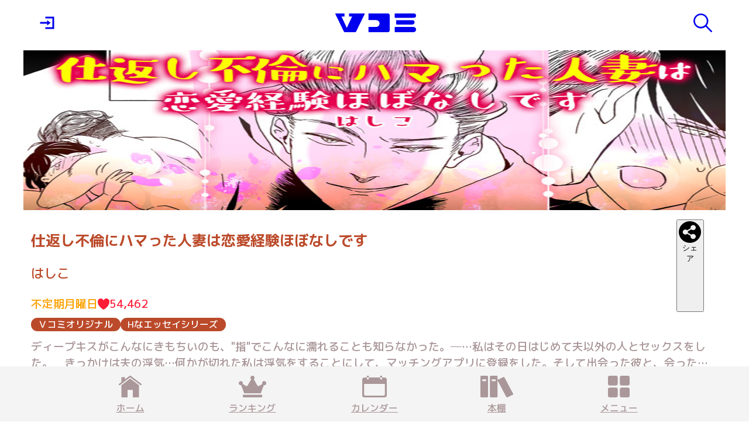

--- FILE ---
content_type: text/html
request_url: https://vcomi.jp/series/550
body_size: 12863
content:
<!DOCTYPE html>
<html lang="ja">
  <head>
    <meta charset="utf-8" />
    <link rel="icon" href="../favicon.ico" />
    <meta name="viewport" content="width=device-width,minimum-scale=1,viewport-fit=cover" />
    
		<link href="../app/immutable/assets/0.bb81cb16.css" rel="stylesheet">
		<link href="../app/immutable/assets/2.57eda7dc.css" rel="stylesheet">
		<link href="../app/immutable/assets/FloatingBanner.7cf9abde.css" rel="stylesheet">
		<link href="../app/immutable/assets/SVG.180b33e8.css" rel="stylesheet">
		<link href="../app/immutable/assets/Button.980f16a7.css" rel="stylesheet">
		<link href="../app/immutable/assets/Modal.a8972ab2.css" rel="stylesheet">
		<link href="../app/immutable/assets/ModalBase.9cebe10e.css" rel="stylesheet">
		<link href="../app/immutable/assets/Footer.fbe68bb9.css" rel="stylesheet">
		<link href="../app/immutable/assets/LoadingAnimation.cf79fa91.css" rel="stylesheet">
		<link href="../app/immutable/assets/Interstitial.51a0d462.css" rel="stylesheet">
		<link href="../app/immutable/assets/65.e0aad0ff.css" rel="stylesheet">
		<link href="../app/immutable/assets/EpisodeRow.5f19e0de.css" rel="stylesheet">
		<link href="../app/immutable/assets/CornerLabel.72db3171.css" rel="stylesheet">
		<link href="../app/immutable/assets/FreeIcon.d5dc82db.css" rel="stylesheet">
		<link href="../app/immutable/assets/LinkToEpisode.775d3d0a.css" rel="stylesheet">
		<link href="../app/immutable/assets/Banners.9ba579e4.css" rel="stylesheet">
		<link href="../app/immutable/assets/Spacer.a6a6b167.css" rel="stylesheet">
		<link href="../app/immutable/assets/ShareModal.62eecf19.css" rel="stylesheet"><!-- HEAD_svelte-1t3e2t2_START -->  <link rel="preconnect" href="https://fonts.googleapis.com"> <link rel="preconnect" href="https://fonts.gstatic.com"> <link href="https://fonts.googleapis.com/css2?family=M+PLUS+1p:wght@500;700;900&display=swap" rel="stylesheet"><title>【Vコミ・オリジナル連載】仕返し不倫にハマった人妻は恋愛経験ほぼなしです | Vコミ</title> <meta name="description" content="ディープキスがこんなにきもちいのも、&quot;指&quot;でこんなに濡れることも知らなかった。─…私はその日はじめて夫以外の人とセックスをした。　きっかけは夫の浮気…何かが切れた私は浮気をすることにして、マッチングアプリに登録をした。そして出会った彼と、会ったその日にセックス……。子持ち既婚者、男性経験極薄の私だったけど、彼のテクニックにトロトロにされて……！？【Hなエッセイ大賞】大賞受賞作品を漫画化！"> <meta property="og:title" content="【Vコミ・オリジナル連載】仕返し不倫にハマった人妻は恋愛経験ほぼなしです | Vコミ"> <meta property="og:description" content="ディープキスがこんなにきもちいのも、&quot;指&quot;でこんなに濡れることも知らなかった。─…私はその日はじめて夫以外の人とセックスをした。　きっかけは夫の浮気…何かが切れた私は浮気をすることにして、マッチングアプリに登録をした。そして出会った彼と、会ったその日にセックス……。子持ち既婚者、男性経験極薄の私だったけど、彼のテクニックにトロトロにされて……！？【Hなエッセイ大賞】大賞受賞作品を漫画化！"> <meta property="og:image" content="https://vcomi.jp/images/393/series-banner/5p4M6tVd-1IaONFYs0aqBpwO"><script async src="https://www.googletagmanager.com/gtag/js?id=G-GDDNZVL5SM" data-svelte-h="svelte-1gi1fjp"></script><script data-svelte-h="svelte-1uxulgw">window.dataLayer = window.dataLayer || []
    function gtag() {
      dataLayer.push(arguments)
    }
    gtag('js', new Date())
    gtag('config', 'G-GDDNZVL5SM', { send_page_view: false })</script><!-- HEAD_svelte-1t3e2t2_END -->
  </head>
  <body data-sveltekit-preload-data="hover">
    <div style="display: contents">    <div class="page svelte-1v0gkru"  style="--page-transition-duration: 500ms; --offset-y: 0px; --top-animation-duration: 500ms;"> <header class="svelte-1b7wmno show"><div class="wrapper svelte-1b7wmno"><div class="content svelte-1b7wmno"><a class="item login svelte-1b7wmno hide" href="/login"><div class="svelte-hmiaab" style="--h: 20; --th: 20;"><svg viewBox="0 0 29 26"><path d="M12 4.5v2.429h10v12.142H12V21.5h12.5v-17Zm2.5 4.857v2.429h-10v2.428h10v2.429l5-3.643Z"/></svg> </div></a> <div class="item logo svelte-1b7wmno"><a href="/"><div class="svelte-hmiaab" style="--h: 20; --th: 20;"><svg viewBox="0 0 88 20"><path d="M47.044.01h9.953a2.12 2.12 0 0 1 2.345 2.363v15.218a2.158 2.158 0 0 1-2.392 2.393q-10.066 0-20.133.012c-.547 0-.719-.153-.705-.705.036-1.443.026-2.888 0-4.331-.007-.448.139-.593.587-.59 2.559.017 5.119.012 7.678.006a3.676 3.676 0 0 0 3.836-3.232 3.6 3.6 0 0 0-3.368-4.041q-4.009-.03-8.019 0c-.532 0-.729-.125-.719-.694.034-1.88.012-3.762.013-5.642 0-.76 0-.762.74-.762h10.18M6.8 3.336l5.645 11.884.191-.007 5.64-11.877c-1 0-1.853-.022-2.7.009-.472.017-.64-.14-.619-.617.033-.739.021-1.481 0-2.222-.009-.371.135-.5.5-.5q7.989.011 15.978.008c.619 0 .76.283.449.908-1.015 2.038-2.043 4.07-3.063 6.106-2.039 4.074-4.085 8.145-6.1 12.229a1.13 1.13 0 0 1-1.174.743Q16 19.957 10.459 20a1.063 1.063 0 0 1-1.095-.689Q4.814 10.142.235.988C-.18.156-.087.011.854.011 3.717.01 6.579.021 9.441 0c.5 0 .675.138.648.646-.038.72-.025 1.444 0 2.165.012.4-.13.541-.527.531-.865-.021-1.732-.006-2.759-.006m68.514 16.65c-3.3 0-6.592-.008-9.888.01-.49 0-.663-.128-.652-.639.031-1.461.024-2.924 0-4.385-.006-.435.111-.6.575-.6 6.63.013 13.26.005 19.891.013a2.8 2.8 0 0 1-.039 5.6c-3.3.008-6.592 0-9.888 0m.277-15.36h-9.781c-1.176 0-1.017.064-1.024-1.054-.006-.988.015-1.976-.009-2.963-.01-.429.1-.606.57-.605 6.786.013 13.572.005 20.358.014A2.344 2.344 0 0 1 88 2.311a2.319 2.319 0 0 1-2.229 2.294c-3.393.026-6.786.009-10.179.009v.013m-.023 2.564c2.824 0 5.649-.008 8.473 0a2.268 2.268 0 0 1 2.254 1.8 2.3 2.3 0 0 1-1.438 2.666 2.744 2.744 0 0 1-.945.142c-5.649.009-11.3 0-16.947.015-.438 0-.6-.135-.594-.59a64.97 64.97 0 0 0 0-3.362c-.016-.518.135-.691.668-.686 2.843.024 5.687.011 8.53.011Z"/></svg> </div></a></div> <div class="item search svelte-1b7wmno"><a href="/search"><div class="svelte-hmiaab" style="--h: 20; --th: 20;"><svg viewBox="0 0 20 20"><path d="M19.765 18.552 14.2 12.939a7.927 7.927 0 1 0-1.2 1.218l5.526 5.577a.856.856 0 0 0 1.208.031.861.861 0 0 0 .031-1.213ZM7.974 14.225a6.259 6.259 0 1 1 4.426-1.832 6.221 6.221 0 0 1-4.426 1.832Z"/></svg> </div></a></div></div></div></header>  <div class="content svelte-1v0gkru"><div class="inner svelte-1v0gkru"><div class="key-visual svelte-9iozn8"><img src="/images/393/series-banner/5p4M6tVd-1IaONFYs0aqBpwO" alt="仕返し不倫にハマった人妻は恋愛経験ほぼなしです" loading="eager"> </div> <div class="detail svelte-9iozn8"><div class="content svelte-9iozn8"><div><h1 class="svelte-9iozn8">仕返し不倫にハマった人妻は恋愛経験ほぼなしです</h1> <p class="authors svelte-9iozn8">はしこ</p> <div class="information svelte-9iozn8"><div class="release-days svelte-9iozn8">不定期月曜日</div> <div class="hearts svelte-9iozn8"><div class="svelte-hmiaab" style="--h: 12; --th: 12;"><svg xmlns="http://www.w3.org/2000/svg" viewBox="0 0 12 10.765"><path d="M12 3.103a3.113 3.113 0 0 0-5.733-1.658.322.322 0 0 1-.543 0A3.1 3.1 0 0 0 3.1 0 3.186 3.186 0 0 0 0 3.337c0 3.876 4.6 6.712 5.742 7.358a.539.539 0 0 0 .522 0C7.426 10.071 12 7.284 12 3.103Z"/></svg> </div> 54,462</div></div></div> <div class="action svelte-9iozn8"><button class="share svelte-9iozn8"><div class="icon svelte-9iozn8"><div class="svelte-hmiaab" style="--h: 24; --th: 24;"><svg xmlns="http://www.w3.org/2000/svg" viewBox="0 0 30 30"><path d="M15 0a15 15 0 1 0 15 15A14.984 14.984 0 0 0 15 0Zm-2.637 15a3.5 3.5 0 0 1-.133.956l4.67 2.723a3.513 3.513 0 1 1-.887 1.518l-4.669-2.723a3.516 3.516 0 1 1 0-4.946L16.012 9.8a3.523 3.523 0 1 1 .887 1.518l-4.669 2.726a3.5 3.5 0 0 1 .133.956Z"/></svg> </div></div>
          シェア</button> </div></div> <div class="genre-items svelte-1fzpsq4"><div class="item svelte-1fzpsq4">Ｖコミオリジナル</div><div class="item svelte-1fzpsq4">Hなエッセイシリーズ</div> </div>  <div class="outer svelte-1635d7q"><div class="inner svelte-1635d7q">ディープキスがこんなにきもちいのも、"指"でこんなに濡れることも知らなかった。─…私はその日はじめて夫以外の人とセックスをした。　きっかけは夫の浮気…何かが切れた私は浮気をすることにして、マッチングアプリに登録をした。そして出会った彼と、会ったその日にセックス……。子持ち既婚者、男性経験極薄の私だったけど、彼のテクニックにトロトロにされて……！？【Hなエッセイ大賞】大賞受賞作品を漫画化！</div></div> <div class="button svelte-1635d7q"> </div></div> <div class="next-episode svelte-9iozn8"></div> <div class="banners series svelte-4jrkbr show"><div class="banner svelte-ih63vy"><a href="https://vcomi.jp/vcomi/appdl/" rel="external"><img src="/images/393/banner/LMgxcPwPuyGigJl6CgwUcT_t" alt=""></a> </div> </div> <div class="sortButtons svelte-9iozn8"><button class="svelte-9iozn8 active"><div class="svelte-hmiaab" style="--h: 16; --th: 16;"><svg xmlns="http://www.w3.org/2000/svg" viewBox="0 0 16 16"><path d="M4.645 12.387V0H2.58v12.387H0L3.613 16l3.613-3.613ZM6.709 0h9.29v2.065h-9.29V0Zm0 3.1h7.226v2.061H6.709Zm0 3.1h5.161v2.065H6.709V6.194Zm0 3.1h3.1v2.065h-3.1Z"/></svg> </div>
      1話から</button> <button class="svelte-9iozn8"><div class="svelte-hmiaab" style="--h: 16; --th: 16;"><svg xmlns="http://www.w3.org/2000/svg" viewBox="0 0 16 16"><path d="M11.355 3.613V16h2.065V3.613H16L12.387 0 8.774 3.613Zm-2.065 3.1H0V4.648h9.29V6.71Zm0 3.1H2.065V7.748h7.226Zm0 3.1H4.129v-2.074h5.162v2.064Zm0 3.1h-3.1v-2.078h3.1V16Z"/></svg> </div>
      最新話から</button></div> <div class="list svelte-9iozn8"><hr class="svelte-9iozn8">  <a href="/episodes/11667"><div class="episode svelte-bfk5tz  series-style"><div class="thumbnail svelte-bfk5tz"><img src="/images/80/episode-thumbnail/nx8i3_-m1_FN6istVOJFCmNF" alt="仕返し不倫にハマった人妻は恋愛経験ほぼなしです" draggable="false" class="svelte-bfk5tz"> </div> <div class="detail svelte-bfk5tz"> <div class="info svelte-bfk5tz"><div class="content svelte-bfk5tz"> <div class="prefix svelte-bfk5tz">1話</div> <div class="episode-title svelte-bfk5tz">浮気、しちゃいました</div> <div class="svelte-1uak6xt"></div> </div> <div class="icon svelte-bfk5tz"> </div></div></div>  </div></a><hr class="svelte-9iozn8">  <a href="/episodes/11681"><div class="episode svelte-bfk5tz  series-style"><div class="thumbnail svelte-bfk5tz"><img src="/images/80/episode-thumbnail/Zbx23z14CP4Adh0Oyq-cIXOl" alt="仕返し不倫にハマった人妻は恋愛経験ほぼなしです" draggable="false" class="svelte-bfk5tz"> </div> <div class="detail svelte-bfk5tz"> <div class="info svelte-bfk5tz"><div class="content svelte-bfk5tz"> <div class="prefix svelte-bfk5tz">2話</div> <div class="episode-title svelte-bfk5tz">ちゅーしよ？</div> <div class="svelte-1uak6xt"></div> </div> <div class="icon svelte-bfk5tz"> </div></div></div>  </div></a><hr class="svelte-9iozn8">  <a href="/episodes/11682"><div class="episode svelte-bfk5tz  series-style"><div class="thumbnail svelte-bfk5tz"><img src="/images/80/episode-thumbnail/Jml1JswLAuTIwxvWdBkTI6IP" alt="仕返し不倫にハマった人妻は恋愛経験ほぼなしです" draggable="false" class="svelte-bfk5tz"> </div> <div class="detail svelte-bfk5tz"> <div class="info svelte-bfk5tz"><div class="content svelte-bfk5tz"> <div class="prefix svelte-bfk5tz">3話</div> <div class="episode-title svelte-bfk5tz">出ちゃっ…た…</div> <div class="svelte-1uak6xt"></div> </div> <div class="icon svelte-bfk5tz"> </div></div></div>  </div></a><hr class="svelte-9iozn8">  <a href="/episodes/11683"><div class="episode svelte-bfk5tz  series-style"><div class="thumbnail svelte-bfk5tz"><img src="/images/80/episode-thumbnail/wEfNlSQ6yWyziAOXQ8_D_p_T" alt="仕返し不倫にハマった人妻は恋愛経験ほぼなしです" draggable="false" class="svelte-bfk5tz"> </div> <div class="detail svelte-bfk5tz"> <div class="info svelte-bfk5tz"><div class="content svelte-bfk5tz"> <div class="prefix svelte-bfk5tz">4話</div> <div class="episode-title svelte-bfk5tz">強引にされんの</div> <div class="svelte-1uak6xt"></div> </div> <div class="icon svelte-bfk5tz"> </div></div></div>  </div></a><hr class="svelte-9iozn8">  <a href="/episodes/11863"><div class="episode svelte-bfk5tz  series-style"><div class="thumbnail svelte-bfk5tz"><img src="/images/80/episode-thumbnail/SyQ12rfKF2jd85B4NJAan-RH" alt="仕返し不倫にハマった人妻は恋愛経験ほぼなしです" loading="lazy" draggable="false" class="svelte-bfk5tz"> </div> <div class="detail svelte-bfk5tz"> <div class="info svelte-bfk5tz"><div class="content svelte-bfk5tz"> <div class="prefix svelte-bfk5tz">5話</div> <div class="episode-title svelte-bfk5tz">軋むベッド</div> <div class="svelte-1uak6xt"></div> </div> <div class="icon svelte-bfk5tz"> </div></div></div>  </div></a><hr class="svelte-9iozn8">  <a href="/episodes/11883"><div class="episode svelte-bfk5tz  series-style"><div class="thumbnail svelte-bfk5tz"><img src="/images/80/episode-thumbnail/3ZVrxtcGjEhR48alBKQn7snr" alt="仕返し不倫にハマった人妻は恋愛経験ほぼなしです" loading="lazy" draggable="false" class="svelte-bfk5tz"> </div> <div class="detail svelte-bfk5tz"> <div class="info svelte-bfk5tz"><div class="content svelte-bfk5tz"> <div class="prefix svelte-bfk5tz">6話</div> <div class="episode-title svelte-bfk5tz">シャワーよりキス</div> <div class="svelte-1uak6xt"></div> </div> <div class="icon svelte-bfk5tz"> </div></div></div>  </div></a><hr class="svelte-9iozn8">  <a href="/episodes/11923"><div class="episode svelte-bfk5tz  series-style"><div class="thumbnail svelte-bfk5tz"><img src="/images/80/episode-thumbnail/GM7sXTpTidYYpJVhVjcugoc2" alt="仕返し不倫にハマった人妻は恋愛経験ほぼなしです" loading="lazy" draggable="false" class="svelte-bfk5tz"> </div> <div class="detail svelte-bfk5tz"> <div class="info svelte-bfk5tz"><div class="content svelte-bfk5tz"> <div class="prefix svelte-bfk5tz">7話</div> <div class="episode-title svelte-bfk5tz">ぐっぢゃぐぢゃに濡れた指</div> <div class="svelte-1uak6xt"></div> </div> <div class="icon svelte-bfk5tz"> </div></div></div>  </div></a><hr class="svelte-9iozn8">  <a href="/episodes/11924"><div class="episode svelte-bfk5tz  series-style"><div class="thumbnail svelte-bfk5tz"><img src="/images/80/episode-thumbnail/Nh2V9sNCtg0h6LIK7K4ea0G1" alt="仕返し不倫にハマった人妻は恋愛経験ほぼなしです" loading="lazy" draggable="false" class="svelte-bfk5tz"> </div> <div class="detail svelte-bfk5tz"> <div class="info svelte-bfk5tz"><div class="content svelte-bfk5tz"> <div class="prefix svelte-bfk5tz">8話</div> <div class="episode-title svelte-bfk5tz">イっていい？</div> <div class="svelte-1uak6xt"></div> </div> <div class="icon svelte-bfk5tz"> </div></div></div>  </div></a><hr class="svelte-9iozn8">  <a href="/episodes/12107"><div class="episode svelte-bfk5tz  series-style"><div class="thumbnail svelte-bfk5tz"><img src="/images/80/episode-thumbnail/nB3OGV1O7PCXUtGgFILQ4tVW" alt="仕返し不倫にハマった人妻は恋愛経験ほぼなしです" loading="lazy" draggable="false" class="svelte-bfk5tz"> </div> <div class="detail svelte-bfk5tz"> <div class="info svelte-bfk5tz"><div class="content svelte-bfk5tz"> <div class="prefix svelte-bfk5tz">9話</div> <div class="episode-title svelte-bfk5tz">バックがお好き</div> <div class="svelte-1uak6xt"></div> </div> <div class="icon svelte-bfk5tz"> </div></div></div>  </div></a><hr class="svelte-9iozn8">  <a href="/episodes/12117"><div class="episode svelte-bfk5tz  series-style"><div class="thumbnail svelte-bfk5tz"><img src="/images/80/episode-thumbnail/M5wmUgR5-RhDA1p-4AYuTMJa" alt="仕返し不倫にハマった人妻は恋愛経験ほぼなしです" loading="lazy" draggable="false" class="svelte-bfk5tz"> </div> <div class="detail svelte-bfk5tz"> <div class="info svelte-bfk5tz"><div class="content svelte-bfk5tz"> <div class="prefix svelte-bfk5tz">10話</div> <div class="episode-title svelte-bfk5tz">乳首を甘噛み</div> <div class="svelte-1uak6xt"></div> </div> <div class="icon svelte-bfk5tz"> </div></div></div>  </div></a><hr class="svelte-9iozn8">  <a href="/episodes/12252"><div class="episode svelte-bfk5tz  series-style"><div class="thumbnail svelte-bfk5tz"><img src="/images/80/episode-thumbnail/bSs61QsAJviG0wUUufsWYJQu" alt="仕返し不倫にハマった人妻は恋愛経験ほぼなしです" loading="lazy" draggable="false" class="svelte-bfk5tz"> </div> <div class="detail svelte-bfk5tz"> <div class="info svelte-bfk5tz"><div class="content svelte-bfk5tz"> <div class="prefix svelte-bfk5tz">11話</div> <div class="episode-title svelte-bfk5tz">奥までくるから好き</div> <div class="svelte-1uak6xt"></div> </div> <div class="icon svelte-bfk5tz"> </div></div></div>  </div></a><hr class="svelte-9iozn8">  <a href="/episodes/12275"><div class="episode svelte-bfk5tz  series-style"><div class="thumbnail svelte-bfk5tz"><img src="/images/80/episode-thumbnail/kdHwf1Ze994lna3-1lq5B_ig" alt="仕返し不倫にハマった人妻は恋愛経験ほぼなしです" loading="lazy" draggable="false" class="svelte-bfk5tz"> </div> <div class="detail svelte-bfk5tz"> <div class="info svelte-bfk5tz"><div class="content svelte-bfk5tz"> <div class="prefix svelte-bfk5tz">12話</div> <div class="episode-title svelte-bfk5tz">めっちゃ積極的</div> <div class="svelte-1uak6xt"></div> </div> <div class="icon svelte-bfk5tz"> </div></div></div>  </div></a><hr class="svelte-9iozn8">  <a href="/episodes/12276"><div class="episode svelte-bfk5tz  series-style"><div class="thumbnail svelte-bfk5tz"><img src="/images/80/episode-thumbnail/kBbsFY3YJDQYL6cOowVy2vCG" alt="仕返し不倫にハマった人妻は恋愛経験ほぼなしです" loading="lazy" draggable="false" class="svelte-bfk5tz"> </div> <div class="detail svelte-bfk5tz"> <div class="info svelte-bfk5tz"><div class="content svelte-bfk5tz"> <div class="prefix svelte-bfk5tz">13話</div> <div class="episode-title svelte-bfk5tz">やめてほしい刺激</div> <div class="svelte-1uak6xt"></div> </div> <div class="icon svelte-bfk5tz"> </div></div></div>  </div></a><hr class="svelte-9iozn8">  <a href="/episodes/12552"><div class="episode svelte-bfk5tz  series-style"><div class="thumbnail svelte-bfk5tz"><img src="/images/80/episode-thumbnail/b4KA-v7syOkuRNmmx2eZDL2G" alt="仕返し不倫にハマった人妻は恋愛経験ほぼなしです" loading="lazy" draggable="false" class="svelte-bfk5tz"> </div> <div class="detail svelte-bfk5tz"> <div class="info svelte-bfk5tz"><div class="content svelte-bfk5tz"> <div class="prefix svelte-bfk5tz">14話</div> <div class="episode-title svelte-bfk5tz">ドS…!!</div> <div class="svelte-1uak6xt"></div> </div> <div class="icon svelte-bfk5tz"> </div></div></div>  </div></a><hr class="svelte-9iozn8">  <a href="/episodes/12553"><div class="episode svelte-bfk5tz  series-style"><div class="thumbnail svelte-bfk5tz"><img src="/images/80/episode-thumbnail/pnVWwqpoF1qDf0oZ6T91U8YT" alt="仕返し不倫にハマった人妻は恋愛経験ほぼなしです" loading="lazy" draggable="false" class="svelte-bfk5tz"> </div> <div class="detail svelte-bfk5tz"> <div class="info svelte-bfk5tz"><div class="content svelte-bfk5tz"> <div class="prefix svelte-bfk5tz">15話</div> <div class="episode-title svelte-bfk5tz">一番奥まで♡</div> <div class="svelte-1uak6xt"></div> </div> <div class="icon svelte-bfk5tz"> </div></div></div>  </div></a><hr class="svelte-9iozn8">  <a href="/episodes/12641"><div class="episode svelte-bfk5tz  series-style"><div class="thumbnail svelte-bfk5tz"><img src="/images/80/episode-thumbnail/oGXWMpQvIpRrWWOCrJysiWCR" alt="仕返し不倫にハマった人妻は恋愛経験ほぼなしです" loading="lazy" draggable="false" class="svelte-bfk5tz"> </div> <div class="detail svelte-bfk5tz"> <div class="info svelte-bfk5tz"><div class="content svelte-bfk5tz"> <div class="prefix svelte-bfk5tz">16話</div> <div class="episode-title svelte-bfk5tz">子宮に当たる</div> <div class="svelte-1uak6xt"></div> </div> <div class="icon svelte-bfk5tz"> </div></div></div>  </div></a><hr class="svelte-9iozn8">  <a href="/episodes/12642"><div class="episode svelte-bfk5tz  series-style"><div class="thumbnail svelte-bfk5tz"><img src="/images/80/episode-thumbnail/5piTIjNMtpgRsIR-m5RYz1UH" alt="仕返し不倫にハマった人妻は恋愛経験ほぼなしです" loading="lazy" draggable="false" class="svelte-bfk5tz"> </div> <div class="detail svelte-bfk5tz"> <div class="info svelte-bfk5tz"><div class="content svelte-bfk5tz"> <div class="prefix svelte-bfk5tz">17話</div> <div class="episode-title svelte-bfk5tz">一緒に絶頂</div> <div class="svelte-1uak6xt"></div> </div> <div class="icon svelte-bfk5tz"> </div></div></div>  </div></a><hr class="svelte-9iozn8">  <a href="/episodes/12799"><div class="episode svelte-bfk5tz  series-style"><div class="thumbnail svelte-bfk5tz"><img src="/images/80/episode-thumbnail/oRa67Acg9P1fn7mnIAFVS7Rk" alt="仕返し不倫にハマった人妻は恋愛経験ほぼなしです" loading="lazy" draggable="false" class="svelte-bfk5tz"> </div> <div class="detail svelte-bfk5tz"> <div class="info svelte-bfk5tz"><div class="content svelte-bfk5tz"> <div class="prefix svelte-bfk5tz">18話</div> <div class="episode-title svelte-bfk5tz">デカめの鏡部屋</div> <div class="svelte-1uak6xt"></div> </div> <div class="icon svelte-bfk5tz"> </div></div></div>  </div></a><hr class="svelte-9iozn8">  <a href="/episodes/12816"><div class="episode svelte-bfk5tz  series-style"><div class="thumbnail svelte-bfk5tz"><img src="/images/80/episode-thumbnail/AOYOMr88aEfK7l7YP5SjkAfl" alt="仕返し不倫にハマった人妻は恋愛経験ほぼなしです" loading="lazy" draggable="false" class="svelte-bfk5tz"> </div> <div class="detail svelte-bfk5tz"> <div class="info svelte-bfk5tz"><div class="content svelte-bfk5tz"> <div class="prefix svelte-bfk5tz">19話</div> <div class="episode-title svelte-bfk5tz">秘儀・ちくびいじり</div> <div class="svelte-1uak6xt"></div> </div> <div class="icon svelte-bfk5tz"> </div></div></div>  </div></a><hr class="svelte-9iozn8">  <a href="/episodes/12863"><div class="episode svelte-bfk5tz  series-style"><div class="thumbnail svelte-bfk5tz"><img src="/images/80/episode-thumbnail/_Ziw3xTLlyhQ4Xf1YGarys_Q" alt="仕返し不倫にハマった人妻は恋愛経験ほぼなしです" loading="lazy" draggable="false" class="svelte-bfk5tz"> </div> <div class="detail svelte-bfk5tz"> <div class="info svelte-bfk5tz"><div class="content svelte-bfk5tz"> <div class="prefix svelte-bfk5tz">20話</div> <div class="episode-title svelte-bfk5tz">逃げられへん</div> <div class="svelte-1uak6xt"></div> </div> <div class="icon svelte-bfk5tz"> </div></div></div>  </div></a><hr class="svelte-9iozn8">  <a href="/episodes/12864"><div class="episode svelte-bfk5tz  series-style"><div class="thumbnail svelte-bfk5tz"><img src="/images/80/episode-thumbnail/f0bOAyEnRDOFBq_tMw4LnR6C" alt="仕返し不倫にハマった人妻は恋愛経験ほぼなしです" loading="lazy" draggable="false" class="svelte-bfk5tz"> </div> <div class="detail svelte-bfk5tz"> <div class="info svelte-bfk5tz"><div class="content svelte-bfk5tz"> <div class="prefix svelte-bfk5tz">21話</div> <div class="episode-title svelte-bfk5tz">犯されてるとこ</div> <div class="svelte-1uak6xt"></div> </div> <div class="icon svelte-bfk5tz"> </div></div></div>  </div></a><hr class="svelte-9iozn8">  <a href="/episodes/12985"><div class="episode svelte-bfk5tz  series-style"><div class="thumbnail svelte-bfk5tz"><img src="/images/80/episode-thumbnail/62NKhGyO8koxIYgNWKZ3q8uY" alt="仕返し不倫にハマった人妻は恋愛経験ほぼなしです" loading="lazy" draggable="false" class="svelte-bfk5tz"> </div> <div class="detail svelte-bfk5tz"> <div class="info svelte-bfk5tz"><div class="content svelte-bfk5tz"> <div class="prefix svelte-bfk5tz">22話</div> <div class="episode-title svelte-bfk5tz">耳はダメ…</div> <div class="svelte-1uak6xt"></div> </div> <div class="icon svelte-bfk5tz"> </div></div></div>  </div></a><hr class="svelte-9iozn8">  <a href="/episodes/13011"><div class="episode svelte-bfk5tz  series-style"><div class="thumbnail svelte-bfk5tz"><img src="/images/80/episode-thumbnail/0Rgm25U3hTUiy9RnRD9zWenD" alt="仕返し不倫にハマった人妻は恋愛経験ほぼなしです" loading="lazy" draggable="false" class="svelte-bfk5tz"> </div> <div class="detail svelte-bfk5tz"> <div class="info svelte-bfk5tz"><div class="content svelte-bfk5tz"> <div class="prefix svelte-bfk5tz">23話</div> <div class="episode-title svelte-bfk5tz">絶頂の余韻</div> <div class="svelte-1uak6xt"></div> </div> <div class="icon svelte-bfk5tz"> </div></div></div>  </div></a><hr class="svelte-9iozn8">  <a href="/episodes/13012"><div class="episode svelte-bfk5tz  series-style"><div class="thumbnail svelte-bfk5tz"><img src="/images/80/episode-thumbnail/B3jTAWrjNqNVpJ1JvZSoXzdz" alt="仕返し不倫にハマった人妻は恋愛経験ほぼなしです" loading="lazy" draggable="false" class="svelte-bfk5tz"> </div> <div class="detail svelte-bfk5tz"> <div class="info svelte-bfk5tz"><div class="content svelte-bfk5tz"> <div class="prefix svelte-bfk5tz">24話</div> <div class="episode-title svelte-bfk5tz">勝負下着ッ☆</div> <div class="svelte-1uak6xt"></div> </div> <div class="icon svelte-bfk5tz"> </div></div></div>  </div></a><hr class="svelte-9iozn8">  <a href="/episodes/13203"><div class="episode svelte-bfk5tz  series-style"><div class="thumbnail svelte-bfk5tz"><img src="/images/80/episode-thumbnail/JlP_zFseQNsHMka5BGFxwAWu" alt="仕返し不倫にハマった人妻は恋愛経験ほぼなしです" loading="lazy" draggable="false" class="svelte-bfk5tz"> </div> <div class="detail svelte-bfk5tz"> <div class="info svelte-bfk5tz"><div class="content svelte-bfk5tz"> <div class="prefix svelte-bfk5tz">25話</div> <div class="episode-title svelte-bfk5tz">モテ男のギャップ萌え</div> <div class="svelte-1uak6xt"></div> </div> <div class="icon svelte-bfk5tz"> </div></div></div>  </div></a><hr class="svelte-9iozn8">  <a href="/episodes/13289"><div class="episode svelte-bfk5tz  series-style"><div class="thumbnail svelte-bfk5tz"><img src="/images/80/episode-thumbnail/jwR62OgI9zX9fGfdwKB53WKt" alt="仕返し不倫にハマった人妻は恋愛経験ほぼなしです" loading="lazy" draggable="false" class="svelte-bfk5tz"> </div> <div class="detail svelte-bfk5tz"> <div class="info svelte-bfk5tz"><div class="content svelte-bfk5tz"> <div class="prefix svelte-bfk5tz">26話</div> <div class="episode-title svelte-bfk5tz">ブラは外さず</div> <div class="svelte-1uak6xt"></div> </div> <div class="icon svelte-bfk5tz"> </div></div></div>  </div></a><hr class="svelte-9iozn8">  <a href="/episodes/13290"><div class="episode svelte-bfk5tz  series-style"><div class="thumbnail svelte-bfk5tz"><img src="/images/80/episode-thumbnail/vZSn8X9Fa8GTj0X6sRuQJ7AW" alt="仕返し不倫にハマった人妻は恋愛経験ほぼなしです" loading="lazy" draggable="false" class="svelte-bfk5tz"> </div> <div class="detail svelte-bfk5tz"> <div class="info svelte-bfk5tz"><div class="content svelte-bfk5tz"> <div class="prefix svelte-bfk5tz">27話</div> <div class="episode-title svelte-bfk5tz">勝負(紐パン)の日</div> <div class="svelte-1uak6xt"></div> </div> <div class="icon svelte-bfk5tz"> </div></div></div>  </div></a><hr class="svelte-9iozn8">  <a href="/episodes/13410"><div class="episode svelte-bfk5tz  series-style"><div class="thumbnail svelte-bfk5tz"><img src="/images/80/episode-thumbnail/0TSOAVz5UJY7zV7b0fAaO1Ll" alt="仕返し不倫にハマった人妻は恋愛経験ほぼなしです" loading="lazy" draggable="false" class="svelte-bfk5tz"> </div> <div class="detail svelte-bfk5tz"> <div class="info svelte-bfk5tz"><div class="content svelte-bfk5tz"> <div class="prefix svelte-bfk5tz">28話</div> <div class="episode-title svelte-bfk5tz">どこを舐められてるか</div> <div class="svelte-1uak6xt"></div> </div> <div class="icon svelte-bfk5tz"> </div></div></div>  </div></a><hr class="svelte-9iozn8">  <a href="/episodes/13411"><div class="episode svelte-bfk5tz  series-style"><div class="thumbnail svelte-bfk5tz"><img src="/images/80/episode-thumbnail/GaO2IdYTlQyAOLVyRmjCen0h" alt="仕返し不倫にハマった人妻は恋愛経験ほぼなしです" loading="lazy" draggable="false" class="svelte-bfk5tz"> </div> <div class="detail svelte-bfk5tz"> <div class="info svelte-bfk5tz"><div class="content svelte-bfk5tz"> <div class="prefix svelte-bfk5tz">29話</div> <div class="episode-title svelte-bfk5tz">いつもより締まる</div> <div class="svelte-1uak6xt"></div> </div> <div class="icon svelte-bfk5tz"> </div></div></div>  </div></a><hr class="svelte-9iozn8">  <a href="/episodes/13476"><div class="episode svelte-bfk5tz  series-style"><div class="thumbnail svelte-bfk5tz"><img src="/images/80/episode-thumbnail/UKWr2EEgD2sbd9fKshkSZbhe" alt="仕返し不倫にハマった人妻は恋愛経験ほぼなしです" loading="lazy" draggable="false" class="svelte-bfk5tz"> </div> <div class="detail svelte-bfk5tz"> <div class="info svelte-bfk5tz"><div class="content svelte-bfk5tz"> <div class="prefix svelte-bfk5tz">30話</div> <div class="episode-title svelte-bfk5tz">彼さんの足が…！</div> <div class="svelte-1uak6xt"></div> </div> <div class="icon svelte-bfk5tz"> </div></div></div>  </div></a><hr class="svelte-9iozn8">  <a href="/episodes/13477"><div class="episode svelte-bfk5tz  series-style"><div class="thumbnail svelte-bfk5tz"><img src="/images/80/episode-thumbnail/J3fvJKSetXAH36wvHuWVhPEz" alt="仕返し不倫にハマった人妻は恋愛経験ほぼなしです" loading="lazy" draggable="false" class="svelte-bfk5tz"> </div> <div class="detail svelte-bfk5tz"> <div class="info svelte-bfk5tz"><div class="content svelte-bfk5tz"> <div class="prefix svelte-bfk5tz">31話</div> <div class="episode-title svelte-bfk5tz">おなに動画</div> <div class="svelte-1uak6xt"></div> </div> <div class="icon svelte-bfk5tz"> </div></div></div>  </div></a><hr class="svelte-9iozn8">  <a href="/episodes/13842"><div class="episode svelte-bfk5tz  series-style"><div class="thumbnail svelte-bfk5tz"><img src="/images/80/episode-thumbnail/WmPrUZ3foQHq_QHSlYw-tZtW" alt="仕返し不倫にハマった人妻は恋愛経験ほぼなしです" loading="lazy" draggable="false" class="svelte-bfk5tz"> </div> <div class="detail svelte-bfk5tz"> <div class="info svelte-bfk5tz"><div class="content svelte-bfk5tz"> <div class="prefix svelte-bfk5tz">32話</div> <div class="episode-title svelte-bfk5tz">想像エッチ</div> <div class="svelte-1uak6xt"></div> </div> <div class="icon svelte-bfk5tz"> </div></div></div>  </div></a><hr class="svelte-9iozn8">  <a href="/episodes/13843"><div class="episode svelte-bfk5tz  series-style"><div class="thumbnail svelte-bfk5tz"><img src="/images/80/episode-thumbnail/gnC4C9ub32T0OZOPee64hMAD" alt="仕返し不倫にハマった人妻は恋愛経験ほぼなしです" loading="lazy" draggable="false" class="svelte-bfk5tz"> </div> <div class="detail svelte-bfk5tz"> <div class="info svelte-bfk5tz"><div class="content svelte-bfk5tz"> <div class="prefix svelte-bfk5tz">33話</div> <div class="episode-title svelte-bfk5tz">ウチに来るの？</div> <div class="svelte-1uak6xt"></div> </div> <div class="icon svelte-bfk5tz"> </div></div></div>  </div></a><hr class="svelte-9iozn8">  <a href="/episodes/13891"><div class="episode svelte-bfk5tz  series-style"><div class="thumbnail svelte-bfk5tz"><img src="/images/80/episode-thumbnail/4CrmddoE02q0y060xsWvpDCJ" alt="仕返し不倫にハマった人妻は恋愛経験ほぼなしです" loading="lazy" draggable="false" class="svelte-bfk5tz"> </div> <div class="detail svelte-bfk5tz"> <div class="info svelte-bfk5tz"><div class="content svelte-bfk5tz"> <div class="prefix svelte-bfk5tz">34話</div> <div class="episode-title svelte-bfk5tz">彼さん宅のベッドで…</div> <div class="svelte-1uak6xt"></div> </div> <div class="icon svelte-bfk5tz"> </div></div></div>  </div></a><hr class="svelte-9iozn8">  <a href="/episodes/13892"><div class="episode svelte-bfk5tz  series-style"><div class="thumbnail svelte-bfk5tz"><img src="/images/80/episode-thumbnail/cOshjpqsr_LqKbsfduVhiPbB" alt="仕返し不倫にハマった人妻は恋愛経験ほぼなしです" loading="lazy" draggable="false" class="svelte-bfk5tz"> </div> <div class="detail svelte-bfk5tz"> <div class="info svelte-bfk5tz"><div class="content svelte-bfk5tz"> <div class="prefix svelte-bfk5tz">35話</div> <div class="episode-title svelte-bfk5tz">主導権</div> <div class="svelte-1uak6xt"></div> </div> <div class="icon svelte-bfk5tz"> </div></div></div>  </div></a><hr class="svelte-9iozn8">  <a href="/episodes/14272"><div class="episode svelte-bfk5tz  series-style"><div class="thumbnail svelte-bfk5tz"><img src="/images/80/episode-thumbnail/POecLUHdKiHJtaSTvp6Bikqh" alt="仕返し不倫にハマった人妻は恋愛経験ほぼなしです" loading="lazy" draggable="false" class="svelte-bfk5tz"> </div> <div class="detail svelte-bfk5tz"> <div class="info svelte-bfk5tz"><div class="content svelte-bfk5tz"> <div class="prefix svelte-bfk5tz">36話</div> <div class="episode-title svelte-bfk5tz">みみはダメ</div> <div class="svelte-1uak6xt"></div> </div> <div class="icon svelte-bfk5tz"> </div></div></div>  </div></a><hr class="svelte-9iozn8">  <a href="/episodes/14295"><div class="episode svelte-bfk5tz  series-style"><div class="thumbnail svelte-bfk5tz"><img src="/images/80/episode-thumbnail/WpQ41YGY8zoszzVWYJLyyUN1" alt="仕返し不倫にハマった人妻は恋愛経験ほぼなしです" loading="lazy" draggable="false" class="svelte-bfk5tz"> </div> <div class="detail svelte-bfk5tz"> <div class="info svelte-bfk5tz"><div class="content svelte-bfk5tz"> <div class="prefix svelte-bfk5tz">37話</div> <div class="episode-title svelte-bfk5tz">びちゃびちゃシーツ</div> <div class="svelte-1uak6xt"></div> </div> <div class="icon svelte-bfk5tz"> </div></div></div>  </div></a><hr class="svelte-9iozn8">  <a href="/episodes/14296"><div class="episode svelte-bfk5tz  series-style"><div class="thumbnail svelte-bfk5tz"><img src="/images/80/episode-thumbnail/S_uUGSMhZdHLS30oaDyAjS4k" alt="仕返し不倫にハマった人妻は恋愛経験ほぼなしです" loading="lazy" draggable="false" class="svelte-bfk5tz"> </div> <div class="detail svelte-bfk5tz"> <div class="info svelte-bfk5tz"><div class="content svelte-bfk5tz"> <div class="prefix svelte-bfk5tz">38話</div> <div class="episode-title svelte-bfk5tz">しんどい体位</div> <div class="svelte-1uak6xt"></div> </div> <div class="icon svelte-bfk5tz"> </div></div></div>  </div></a><hr class="svelte-9iozn8">  <a href="/episodes/14816"><div class="episode svelte-bfk5tz  series-style"><div class="thumbnail svelte-bfk5tz"><img src="/images/80/episode-thumbnail/GEQKhgoAhFo7CzsJVx6IL7YS" alt="仕返し不倫にハマった人妻は恋愛経験ほぼなしです" loading="lazy" draggable="false" class="svelte-bfk5tz"> </div> <div class="detail svelte-bfk5tz"> <div class="info svelte-bfk5tz"><div class="content svelte-bfk5tz"> <div class="prefix svelte-bfk5tz">39話</div> <div class="episode-title svelte-bfk5tz">粗相しやんように</div> <div class="svelte-1uak6xt"></div> </div> <div class="icon svelte-bfk5tz"> </div></div></div>  </div></a><hr class="svelte-9iozn8">  <a href="/episodes/14827"><div class="episode svelte-bfk5tz  series-style"><div class="thumbnail svelte-bfk5tz"><img src="/images/80/episode-thumbnail/ys3Ar_UF17PnUHAqJnUewuqQ" alt="仕返し不倫にハマった人妻は恋愛経験ほぼなしです" loading="lazy" draggable="false" class="svelte-bfk5tz"> </div> <div class="detail svelte-bfk5tz"> <div class="info svelte-bfk5tz"><div class="content svelte-bfk5tz"> <div class="prefix svelte-bfk5tz">40話</div> <div class="episode-title svelte-bfk5tz">今日の主導権は</div> <div class="svelte-1uak6xt"></div> </div> <div class="icon svelte-bfk5tz"> </div></div></div>  </div></a><hr class="svelte-9iozn8">  <a href="/episodes/14828"><div class="episode svelte-bfk5tz  series-style"><div class="thumbnail svelte-bfk5tz"><img src="/images/80/episode-thumbnail/j5Xoa0VoAKCRaB5PS_AZ3DqX" alt="仕返し不倫にハマった人妻は恋愛経験ほぼなしです" loading="lazy" draggable="false" class="svelte-bfk5tz"> </div> <div class="detail svelte-bfk5tz"> <div class="info svelte-bfk5tz"><div class="content svelte-bfk5tz"> <div class="prefix svelte-bfk5tz">41話</div> <div class="episode-title svelte-bfk5tz">彼さんのえっちな反応</div> <div class="svelte-1uak6xt"></div> </div> <div class="icon svelte-bfk5tz"> </div></div></div>  </div></a><hr class="svelte-9iozn8">  <a href="/episodes/15322"><div class="episode svelte-bfk5tz  series-style"><div class="thumbnail svelte-bfk5tz"><img src="/images/80/episode-thumbnail/sbYM97gvQY4PV7hx1goQ7u8m" alt="仕返し不倫にハマった人妻は恋愛経験ほぼなしです" loading="lazy" draggable="false" class="svelte-bfk5tz"> </div> <div class="detail svelte-bfk5tz"> <div class="info svelte-bfk5tz"><div class="content svelte-bfk5tz"> <div class="prefix svelte-bfk5tz">42話</div> <div class="episode-title svelte-bfk5tz">前戯大事！とても！</div> <div class="svelte-1uak6xt"></div> </div> <div class="icon svelte-bfk5tz"> </div></div></div>  </div></a><hr class="svelte-9iozn8">  <a href="/episodes/15323"><div class="episode svelte-bfk5tz  series-style"><div class="thumbnail svelte-bfk5tz"><img src="/images/80/episode-thumbnail/TGqxvxTxVex_Z0iadeK59iqO" alt="仕返し不倫にハマった人妻は恋愛経験ほぼなしです" loading="lazy" draggable="false" class="svelte-bfk5tz"> </div> <div class="detail svelte-bfk5tz"> <div class="info svelte-bfk5tz"><div class="content svelte-bfk5tz"> <div class="prefix svelte-bfk5tz">43話</div> <div class="episode-title svelte-bfk5tz">奥までぜんぶ</div> <div class="svelte-1uak6xt"></div> </div> <div class="icon svelte-bfk5tz"> </div></div></div>  </div></a><hr class="svelte-9iozn8">  <a href="/episodes/15602"><div class="episode svelte-bfk5tz  series-style"><div class="thumbnail svelte-bfk5tz"><img src="/images/80/episode-thumbnail/zgaZysXyO7II9FrdRjGMiUHS" alt="仕返し不倫にハマった人妻は恋愛経験ほぼなしです" loading="lazy" draggable="false" class="svelte-bfk5tz"> </div> <div class="detail svelte-bfk5tz"> <div class="info svelte-bfk5tz"><div class="content svelte-bfk5tz"> <div class="prefix svelte-bfk5tz">44話</div> <div class="episode-title svelte-bfk5tz">欲しいん？</div> <div class="svelte-1uak6xt"></div> </div> <div class="icon svelte-bfk5tz"> </div></div></div>  </div></a><hr class="svelte-9iozn8">  <a href="/episodes/15603"><div class="episode svelte-bfk5tz  series-style"><div class="thumbnail svelte-bfk5tz"><img src="/images/80/episode-thumbnail/7OMmltnCmMZANEcneY4Din8O" alt="仕返し不倫にハマった人妻は恋愛経験ほぼなしです" loading="lazy" draggable="false" class="svelte-bfk5tz"> </div> <div class="detail svelte-bfk5tz"> <div class="info svelte-bfk5tz"><div class="content svelte-bfk5tz"> <div class="prefix svelte-bfk5tz">45話</div> <div class="episode-title svelte-bfk5tz">はちきれそう</div> <div class="svelte-1uak6xt"></div> </div> <div class="icon svelte-bfk5tz"> </div></div></div>  </div></a><hr class="svelte-9iozn8">  <a href="/episodes/15604"><div class="episode svelte-bfk5tz  series-style"><div class="thumbnail svelte-bfk5tz"><img src="/images/80/episode-thumbnail/4deiJl20T9bun-D27Cel2C1h" alt="仕返し不倫にハマった人妻は恋愛経験ほぼなしです" loading="lazy" draggable="false" class="svelte-bfk5tz"> </div> <div class="detail svelte-bfk5tz"> <div class="info svelte-bfk5tz"><div class="content svelte-bfk5tz"> <div class="prefix svelte-bfk5tz">46話</div> <div class="episode-title svelte-bfk5tz">激しいピストン</div> <div class="svelte-1uak6xt"></div> </div> <div class="icon svelte-bfk5tz"> </div></div></div>  </div></a><hr class="svelte-9iozn8">  <a href="/episodes/16525"><div class="episode svelte-bfk5tz  series-style"><div class="thumbnail svelte-bfk5tz"><img src="/images/80/episode-thumbnail/X-q7wx-1gDl8C9zaZ0DeS856" alt="仕返し不倫にハマった人妻は恋愛経験ほぼなしです" loading="lazy" draggable="false" class="svelte-bfk5tz"> </div> <div class="detail svelte-bfk5tz"> <div class="info svelte-bfk5tz"><div class="content svelte-bfk5tz"> <div class="prefix svelte-bfk5tz">47話</div> <div class="episode-title svelte-bfk5tz">来ちゃった♡</div> <div class="svelte-1uak6xt"></div> </div> <div class="icon svelte-bfk5tz"> </div></div></div>  </div></a><hr class="svelte-9iozn8">  <a href="/episodes/16806"><div class="episode svelte-bfk5tz  series-style"><div class="thumbnail svelte-bfk5tz"><img src="/images/80/episode-thumbnail/TjzsRcHAlfnH3ElnylYqqHqG" alt="仕返し不倫にハマった人妻は恋愛経験ほぼなしです" loading="lazy" draggable="false" class="svelte-bfk5tz"> </div> <div class="detail svelte-bfk5tz"> <div class="info svelte-bfk5tz"><div class="content svelte-bfk5tz"> <div class="prefix svelte-bfk5tz">48話</div> <div class="episode-title svelte-bfk5tz">ヤキモチ焼いてくれますか？</div> <div class="svelte-1uak6xt"></div> </div> <div class="icon svelte-bfk5tz"> </div></div></div>  </div></a><hr class="svelte-9iozn8">  <a href="/episodes/16931"><div class="episode svelte-bfk5tz  series-style"><div class="thumbnail svelte-bfk5tz"><img src="/images/80/episode-thumbnail/IzPefuFi-7rVtvXb9Pj7ojGp" alt="仕返し不倫にハマった人妻は恋愛経験ほぼなしです" loading="lazy" draggable="false" class="svelte-bfk5tz"> </div> <div class="detail svelte-bfk5tz"> <div class="info svelte-bfk5tz"><div class="content svelte-bfk5tz"> <div class="prefix svelte-bfk5tz">49話</div> <div class="episode-title svelte-bfk5tz">エロい眺め</div> <div class="svelte-1uak6xt"></div> </div> <div class="icon svelte-bfk5tz"> </div></div></div>  </div></a><hr class="svelte-9iozn8">  <a href="/episodes/17026"><div class="episode svelte-bfk5tz  series-style"><div class="thumbnail svelte-bfk5tz"><img src="/images/80/episode-thumbnail/u-E3Dv0xXe8wy-gTuFnlBo6U" alt="仕返し不倫にハマった人妻は恋愛経験ほぼなしです" loading="lazy" draggable="false" class="svelte-bfk5tz"> </div> <div class="detail svelte-bfk5tz"> <div class="info svelte-bfk5tz"><div class="content svelte-bfk5tz"> <div class="prefix svelte-bfk5tz">50話</div> <div class="episode-title svelte-bfk5tz">いつもの布団の上で</div> <div class="svelte-1uak6xt"></div> </div> <div class="icon svelte-bfk5tz"> </div></div></div>  </div></a><hr class="svelte-9iozn8">  <a href="/episodes/17064"><div class="episode svelte-bfk5tz  series-style"><div class="thumbnail svelte-bfk5tz"><img src="/images/80/episode-thumbnail/bvnEboR8X1eSPHV2SUS8nhSM" alt="仕返し不倫にハマった人妻は恋愛経験ほぼなしです" loading="lazy" draggable="false" class="svelte-bfk5tz"> </div> <div class="detail svelte-bfk5tz"> <div class="info svelte-bfk5tz"><div class="content svelte-bfk5tz"> <div class="prefix svelte-bfk5tz">51話</div> <div class="episode-title svelte-bfk5tz">ドアチェーン</div> <div class="svelte-1uak6xt"></div> </div> <div class="icon svelte-bfk5tz"> </div></div></div>  </div></a><hr class="svelte-9iozn8">  <a href="/episodes/17183"><div class="episode svelte-bfk5tz  series-style"><div class="thumbnail svelte-bfk5tz"><img src="/images/80/episode-thumbnail/4iP6I_jd5eIV4738mYzPedGR" alt="仕返し不倫にハマった人妻は恋愛経験ほぼなしです" loading="lazy" draggable="false" class="svelte-bfk5tz"> </div> <div class="detail svelte-bfk5tz"> <div class="info svelte-bfk5tz"><div class="content svelte-bfk5tz"> <div class="prefix svelte-bfk5tz">52話</div> <div class="episode-title svelte-bfk5tz">"犯されてる"感じ</div> <div class="svelte-1uak6xt"></div> </div> <div class="icon svelte-bfk5tz"> </div></div></div>  </div></a><hr class="svelte-9iozn8">  <a href="/episodes/17413"><div class="episode svelte-bfk5tz  series-style"><div class="thumbnail svelte-bfk5tz"><img src="/images/80/episode-thumbnail/Jcph153hAO1nP2xN0toizNBa" alt="仕返し不倫にハマった人妻は恋愛経験ほぼなしです" loading="lazy" draggable="false" class="svelte-bfk5tz"> </div> <div class="detail svelte-bfk5tz"> <div class="info svelte-bfk5tz"><div class="content svelte-bfk5tz"> <div class="prefix svelte-bfk5tz">53話</div> <div class="episode-title svelte-bfk5tz">正常位も…!!</div> <div class="svelte-1uak6xt"></div> </div> <div class="icon svelte-bfk5tz"> </div></div></div>  </div></a><hr class="svelte-9iozn8">  <a href="/episodes/17845"><div class="episode svelte-bfk5tz  series-style"><div class="thumbnail svelte-bfk5tz"><img src="/images/80/episode-thumbnail/oPsxhmE-6vep8f9-epXvg8i0" alt="仕返し不倫にハマった人妻は恋愛経験ほぼなしです" loading="lazy" draggable="false" class="svelte-bfk5tz"> </div> <div class="detail svelte-bfk5tz"> <div class="info svelte-bfk5tz"><div class="content svelte-bfk5tz"> <div class="prefix svelte-bfk5tz">54話</div> <div class="episode-title svelte-bfk5tz">夢のシチュが現実に!?</div> <div class="svelte-1uak6xt"></div> </div> <div class="icon svelte-bfk5tz"> </div></div></div>  </div></a><hr class="svelte-9iozn8">  <a href="/episodes/17919"><div class="episode svelte-bfk5tz  series-style"><div class="thumbnail svelte-bfk5tz"><img src="/images/80/episode-thumbnail/FTngbzXBcEHDmESwv60mebrz" alt="仕返し不倫にハマった人妻は恋愛経験ほぼなしです" loading="lazy" draggable="false" class="svelte-bfk5tz"> </div> <div class="detail svelte-bfk5tz"> <div class="info svelte-bfk5tz"><div class="content svelte-bfk5tz"> <div class="prefix svelte-bfk5tz">55話</div> <div class="episode-title svelte-bfk5tz">キス攻め合い</div> <div class="svelte-1uak6xt"></div> </div> <div class="icon svelte-bfk5tz"> </div></div></div>  </div></a><hr class="svelte-9iozn8">  <a href="/episodes/18070"><div class="episode svelte-bfk5tz  series-style"><div class="thumbnail svelte-bfk5tz"><img src="/images/80/episode-thumbnail/pj3dXdzfaU_GGyCgQi3YgOMP" alt="仕返し不倫にハマった人妻は恋愛経験ほぼなしです" loading="lazy" draggable="false" class="svelte-bfk5tz"> </div> <div class="detail svelte-bfk5tz"> <div class="info svelte-bfk5tz"><div class="content svelte-bfk5tz"> <div class="prefix svelte-bfk5tz">56話</div> <div class="episode-title svelte-bfk5tz">指2本</div> <div class="svelte-1uak6xt"></div> </div> <div class="icon svelte-bfk5tz"> </div></div></div>  </div></a><hr class="svelte-9iozn8">  <a href="/episodes/18102"><div class="episode svelte-bfk5tz  series-style"><div class="thumbnail svelte-bfk5tz"><img src="/images/80/episode-thumbnail/WmccYzjpAr2pyFx8-kKrfw0d" alt="仕返し不倫にハマった人妻は恋愛経験ほぼなしです" loading="lazy" draggable="false" class="svelte-bfk5tz"> </div> <div class="detail svelte-bfk5tz"> <div class="info svelte-bfk5tz"><div class="content svelte-bfk5tz"> <div class="prefix svelte-bfk5tz">57話</div> <div class="episode-title svelte-bfk5tz">まだ、まって</div> <div class="svelte-1uak6xt"></div> </div> <div class="icon svelte-bfk5tz"> </div></div></div>  </div></a><hr class="svelte-9iozn8">  <a href="/episodes/18240"><div class="episode svelte-bfk5tz  series-style"><div class="thumbnail svelte-bfk5tz"><img src="/images/80/episode-thumbnail/cFmfIldYnLr5LNWYnvRWStsX" alt="仕返し不倫にハマった人妻は恋愛経験ほぼなしです" loading="lazy" draggable="false" class="svelte-bfk5tz"> </div> <div class="detail svelte-bfk5tz"> <div class="info svelte-bfk5tz"><div class="content svelte-bfk5tz"> <div class="prefix svelte-bfk5tz">58話</div> <div class="episode-title svelte-bfk5tz">後ろから強く</div> <div class="svelte-1uak6xt"></div> </div> <div class="icon svelte-bfk5tz"> </div></div></div>  </div></a><hr class="svelte-9iozn8">  <a href="/episodes/18333"><div class="episode svelte-bfk5tz  series-style"><div class="thumbnail svelte-bfk5tz"><img src="/images/80/episode-thumbnail/IXt1UpsQjs-k8q7n1CDTCACG" alt="仕返し不倫にハマった人妻は恋愛経験ほぼなしです" loading="lazy" draggable="false" class="svelte-bfk5tz"> </div> <div class="detail svelte-bfk5tz"> <div class="info svelte-bfk5tz"><div class="content svelte-bfk5tz"> <div class="prefix svelte-bfk5tz">59話</div> <div class="episode-title svelte-bfk5tz">のませて、ください…</div> <div class="svelte-1uak6xt"></div> </div> <div class="icon svelte-bfk5tz"> </div></div></div>  </div></a><hr class="svelte-9iozn8">  <a href="/episodes/18468"><div class="episode svelte-bfk5tz  series-style"><div class="thumbnail svelte-bfk5tz"><img src="/images/80/episode-thumbnail/L3hH8Q7qNsP6EbT0yyEa54jK" alt="仕返し不倫にハマった人妻は恋愛経験ほぼなしです" loading="lazy" draggable="false" class="svelte-bfk5tz"> </div> <div class="detail svelte-bfk5tz"> <div class="info svelte-bfk5tz"><div class="content svelte-bfk5tz"> <div class="prefix svelte-bfk5tz">60話</div> <div class="episode-title svelte-bfk5tz">おいしかった</div> <div class="svelte-1uak6xt"></div> </div> <div class="icon svelte-bfk5tz"> </div></div></div>  </div></a> <hr class="svelte-9iozn8"></div>  </div> <footer class="svelte-q75m5a"><heading class="svelte-q75m5a" data-svelte-h="svelte-v4i0ll">Vコミ公式アカウント</heading> <nav class="sns svelte-q75m5a"><a href="https://www.instagram.com/v_comi/" target="_blank"><div class="svelte-hmiaab" style="--h: 36; --th: 36;"><svg viewBox="0 0 36 36"><path d="M10.545.126a13.129 13.129 0 0 0-4.366.845 8.809 8.809 0 0 0-3.184 2.082 8.817 8.817 0 0 0-2.07 3.19 13.225 13.225 0 0 0-.824 4.371c-.085 1.916-.1 2.532-.094 7.42s.031 5.5.124 7.421a13.158 13.158 0 0 0 .845 4.366 9.2 9.2 0 0 0 5.275 5.254 13.214 13.214 0 0 0 4.37.828c1.916.084 2.533.1 7.419.094s5.5-.031 7.422-.122a13.17 13.17 0 0 0 4.365-.845 9.2 9.2 0 0 0 5.254-5.275 13.166 13.166 0 0 0 .828-4.369c.084-1.921.1-2.535.094-7.422s-.031-5.5-.122-7.42a13.147 13.147 0 0 0-.845-4.368 8.837 8.837 0 0 0-2.087-3.179A8.785 8.785 0 0 0 29.757.928 13.172 13.172 0 0 0 25.387.1C23.471.017 22.854 0 17.966.005s-5.5.03-7.42.124m.21 32.54a9.989 9.989 0 0 1-3.343-.612 5.6 5.6 0 0 1-2.073-1.342 5.544 5.544 0 0 1-1.35-2.067 9.969 9.969 0 0 1-.626-3.342c-.089-1.9-.108-2.466-.118-7.272s.008-5.374.091-7.272a9.962 9.962 0 0 1 .612-3.342 5.574 5.574 0 0 1 1.342-2.076 5.557 5.557 0 0 1 2.068-1.347 9.967 9.967 0 0 1 3.342-.63c1.9-.09 2.467-.108 7.272-.118s5.375.008 7.274.091a9.955 9.955 0 0 1 3.342.612 5.959 5.959 0 0 1 3.423 3.411 9.916 9.916 0 0 1 .625 3.339c.09 1.9.111 2.467.12 7.272s-.008 5.375-.091 7.272a10 10 0 0 1-.612 3.344 5.961 5.961 0 0 1-3.411 3.422 9.971 9.971 0 0 1-3.339.626c-1.9.089-2.467.108-7.274.118s-5.374-.009-7.272-.091M25.43 8.38a2.16 2.16 0 1 0 2.156-2.164A2.16 2.16 0 0 0 25.43 8.38M8.758 18.018a9.243 9.243 0 1 0 9.224-9.261 9.242 9.242 0 0 0-9.224 9.261M12 18.012a6 6 0 1 1 6.012 5.985 6 6 0 0 1-6.011-5.985"/></svg> </div></a> <a href="https://twitter.com/vcomi_jp" target="_blank"><div class="svelte-hmiaab" style="--h: 36; --th: 36;"><svg xmlns="http://www.w3.org/2000/svg" viewBox="0 0 37 37"><path d="M5.5 0h26A5.506 5.506 0 0 1 37 5.5v26a5.506 5.506 0 0 1-5.5 5.5h-26A5.506 5.506 0 0 1 0 31.5v-26A5.506 5.506 0 0 1 5.5 0Zm26 36a4.505 4.505 0 0 0 4.5-4.5v-26A4.505 4.505 0 0 0 31.5 1h-26A4.505 4.505 0 0 0 1 5.5v26A4.505 4.505 0 0 0 5.5 36Z"/><path d="M20.4 16.969 27.848 8.5h-1.764l-6.465 7.353L14.455 8.5H8.5l7.808 11.119L8.5 28.5h1.764l6.827-7.765 5.454 7.765H28.5l-8.1-11.531Zm-2.414 2.748-.791-1.107L10.9 9.8h2.71l5.08 7.11.791 1.107 6.6 9.242h-2.71l-5.385-7.541Z"/></svg> </div></a> <a href="https://www.youtube.com/channel/UC9JJdjtcphQhq4DmAdm6xUw" target="_blank"><div class="svelte-hmiaab" style="--h: 25; --th: 25;"><svg viewBox="0 0 36.5 26"><path stroke="rgba(0,0,0,0)" stroke-miterlimit="10" d="M18.242 25.5c-.028 0-2.81 0-5.894-.093a109.427 109.427 0 0 1-4.636-.222 20.554 20.554 0 0 1-3.334-.431A4.458 4.458 0 0 1 1.241 21.6a27.432 27.432 0 0 1-.649-5.342C.5 14.473.5 13.015.5 13s0-1.473.093-3.254A30.129 30.129 0 0 1 1.241 4.4a4.458 4.458 0 0 1 3.138-3.154A20.549 20.549 0 0 1 7.712.815a109.51 109.51 0 0 1 4.636-.222C15.432.5 18.214.5 18.242.5s2.81 0 5.894.093c1.811.054 3.371.129 4.636.222a20.551 20.551 0 0 1 3.334.431A4.458 4.458 0 0 1 35.242 4.4a27.426 27.426 0 0 1 .649 5.343c.092 1.78.093 3.239.093 3.254s0 1.473-.093 3.254a30.122 30.122 0 0 1-.649 5.342 4.459 4.459 0 0 1-3.137 3.158 20.556 20.556 0 0 1-3.334.431c-1.265.093-2.824.167-4.636.222-3.083.096-5.865.096-5.893.096ZM14.613 7.724v10.552L23.887 13Z"/></svg> </div></a> <a href="https://www.tiktok.com/@vcomi_jp" target="_blank"><div class="svelte-hmiaab" style="--h: 36; --th: 36;"><svg viewBox="0 0 36 36"><path d="M32.11 0H3.89A3.89 3.89 0 0 0 0 3.89v28.22A3.89 3.89 0 0 0 3.89 36h28.22A3.89 3.89 0 0 0 36 32.11V3.89A3.89 3.89 0 0 0 32.11 0ZM29.1 15.682a10.453 10.453 0 0 1-6.115-1.966v8.931a8.128 8.128 0 1 1-7-8.01v4.487a3.634 3.634 0 0 0-1.09-.171 3.692 3.692 0 0 0-1.714 6.964 3.685 3.685 0 0 0 5.4-3.131l.007-17.613h4.4a6.123 6.123 0 0 0 6.112 6.114v4.4Z"/></svg> </div></a></nav>   <section class="copyright" data-svelte-h="svelte-z7psyj"><p class="svelte-q75m5a">© 2016 Vcomi. All Rights Reserved.</p></section></footer></div>  <div class="wrapper svelte-usmczg show"><nav class="svelte-usmczg"><ul class="svelte-usmczg"><li class="svelte-usmczg"><a href="/" class="svelte-usmczg"><div class="svelte-hmiaab" style="--h: 24; --th: 24;"><svg viewBox="0 0 30 29"><path d="M15.176 3.911a.29.29 0 0 0-.36 0l-11.246 8.7a.289.289 0 0 0-.108.216v16.034a.142.142 0 0 0 .144.139h7.785a.142.142 0 0 0 .144-.139v-9.76a.142.142 0 0 1 .144-.139h6.632a.142.142 0 0 1 .144.139v9.76a.142.142 0 0 0 .144.139h7.786a.142.142 0 0 0 .144-.139V12.827a.278.278 0 0 0-.108-.216Z"/><path d="M29.609 10.889 15.984.335a1.625 1.625 0 0 0-1.975 0L8.075 4.998V2.056a.142.142 0 0 0-.144-.139H3.606a.142.142 0 0 0-.144.139v6.427L.383 10.931a.954.954 0 0 0-.087 1.457 1.02 1.02 0 0 0 .714.286 1.038 1.038 0 0 0 .634-.216L14.902 2.14a.132.132 0 0 1 .094-.028.179.179 0 0 1 .094.028l13.258 10.276a1.038 1.038 0 0 0 .634.216 1.015 1.015 0 0 0 .714-.286.95.95 0 0 0 .3-.746.981.981 0 0 0-.387-.711Z"/></svg> </div> <div class="name svelte-usmczg">ホーム </div></a> </li><li class="svelte-usmczg"><a href="/ranking" class="svelte-usmczg"><div class="svelte-hmiaab" style="--h: 24; --th: 24;"><svg viewBox="0 0 30 24"><path d="M24.75 21H5.25a.752.752 0 0 0-.75.75v1.5a.752.752 0 0 0 .75.75h19.5a.752.752 0 0 0 .75-.75v-1.5a.752.752 0 0 0-.75-.75Zm3-15a2.251 2.251 0 0 0-2.25 2.25 2.2 2.2 0 0 0 .206.928l-3.394 2.034a1.5 1.5 0 0 1-2.072-.544l-3.82-6.684a2.25 2.25 0 1 0-2.841 0l-3.82 6.684a1.5 1.5 0 0 1-2.072.544L4.3 9.178A2.249 2.249 0 1 0 2.25 10.5a2.3 2.3 0 0 0 .361-.037L6 19.5h18l3.389-9.037a2.3 2.3 0 0 0 .361.037 2.25 2.25 0 0 0 0-4.5Z"/></svg> </div> <div class="name svelte-usmczg">ランキング </div></a> </li><li class="svelte-usmczg"><a href="/calendar" class="svelte-usmczg"><div class="svelte-hmiaab" style="--h: 24; --th: 24;"><svg viewBox="0 0 30 27"><path d="M27.115 2.25h-2.884v1.688a.572.572 0 0 1-.577.562H22.5a.572.572 0 0 1-.577-.562V2.25H8.077v1.688A.572.572 0 0 1 7.5 4.5H6.346a.572.572 0 0 1-.577-.562V2.25H2.885A2.858 2.858 0 0 0 0 5.063v19.125A2.858 2.858 0 0 0 2.885 27h24.23A2.858 2.858 0 0 0 30 24.188V5.063a2.858 2.858 0 0 0-2.885-2.813Zm.577 21.094a1.429 1.429 0 0 1-1.442 1.406H3.75a1.429 1.429 0 0 1-1.442-1.406V10.688a.572.572 0 0 1 .577-.562h24.23a.572.572 0 0 1 .577.563Z"/><path d="M8.077.563A.572.572 0 0 0 7.5.001H6.346a.572.572 0 0 0-.577.562V2.25h2.308Zm16.154 0a.572.572 0 0 0-.577-.562H22.5a.572.572 0 0 0-.577.563V2.25h2.308Z"/></svg> </div> <div class="name svelte-usmczg">カレンダー </div></a> </li><li class="svelte-usmczg"><a href="/bookshelf" class="svelte-usmczg"><div class="svelte-hmiaab" style="--h: 24; --th: 24;"><svg viewBox="0 0 30 20"><path d="M6.113-.001H.874a.856.856 0 0 0-.873.833v18.334a.856.856 0 0 0 .873.833h5.239a.856.856 0 0 0 .873-.833V.828a.856.856 0 0 0-.873-.833Zm-.873 5H1.747V3.328h3.492v1.667Zm9.6-5H9.605a.856.856 0 0 0-.876.829v18.338a.856.856 0 0 0 .873.833h5.239a.856.856 0 0 0 .873-.833V.828a.856.856 0 0 0-.873-.833Zm-.873 5h-3.489V3.328h3.493Zm6.91-3.711-4.679 2.25a.818.818 0 0 0-.387 1.119l7.858 14.884a.9.9 0 0 0 1.173.369l4.679-2.25a.818.818 0 0 0 .387-1.119L22.05 1.657a.9.9 0 0 0-1.173-.369Z"/></svg> </div> <div class="name svelte-usmczg">本棚 </div></a> </li><li class="svelte-usmczg"><a href="/account" class="svelte-usmczg"><div class="svelte-hmiaab" style="--h: 24; --th: 24;"><svg viewBox="0 0 24 24"><g transform="translate(-2069 116)"><rect width="10.8" height="10.8" rx="2" transform="translate(2069 -116)"/><rect width="10.8" height="10.8" rx="2" transform="translate(2082.2 -116)"/><rect width="10.8" height="10.8" rx="2" transform="translate(2069 -102.8)"/><rect width="10.8" height="10.8" rx="2" transform="translate(2082.2 -102.8)"/></g></svg> </div> <div class="name svelte-usmczg">メニュー </div></a> </li></ul></nav></div>   <button class="svelte-dcqvth"><img src="/app/immutable/assets/cat-top.cae37b13.webp" alt="ページの先頭へ" loading="lazy"></button> </div>          
			
			<script>
				{
					__sveltekit_cv683j = {
						base: new URL("..", location).pathname.slice(0, -1),
						env: {"PUBLIC_S3_ENDPOINT":"https://images.vcomi.jp","PUBLIC_PLATFORM":"web","PUBLIC_SERVER_URL":"https://vcomi.jp"}
					};

					const element = document.currentScript.parentElement;

					const data = [null,{"type":"data","data":{floatingBanner:null},"uses":{"url":1}},{"type":"data","data":{series:{id:550,title:"仕返し不倫にハマった人妻は恋愛経験ほぼなしです",longDescription:"ディープキスがこんなにきもちいのも、\"指\"でこんなに濡れることも知らなかった。─…私はその日はじめて夫以外の人とセックスをした。　きっかけは夫の浮気…何かが切れた私は浮気をすることにして、マッチングアプリに登録をした。そして出会った彼と、会ったその日にセックス……。子持ち既婚者、男性経験極薄の私だったけど、彼のテクニックにトロトロにされて……！？【Hなエッセイ大賞】大賞受賞作品を漫画化！",shortDescription:"こんなに気持ちいいコト…知らなかった…",episodes:[{id:11667,prefix:"1話",title:"浮気、しちゃいました",price:50,series:{id:550,title:"仕返し不倫にハマった人妻は恋愛経験ほぼなしです",kana:"しかえしふりんにはまったひとづまはれんあいけいけんほぼなしです",authors:[{author:{name:"はしこ"}}],authorsKana:[""],favorite:false,isNew:false},thumbnail:{path:"episode-thumbnail/nx8i3_-m1_FN6istVOJFCmNF"},isUpdate:false},{id:11681,prefix:"2話",title:"ちゅーしよ？",price:50,series:{id:550,title:"仕返し不倫にハマった人妻は恋愛経験ほぼなしです",kana:"しかえしふりんにはまったひとづまはれんあいけいけんほぼなしです",authors:[{author:{name:"はしこ"}}],authorsKana:[""],favorite:false,isNew:false},thumbnail:{path:"episode-thumbnail/Zbx23z14CP4Adh0Oyq-cIXOl"},isUpdate:false},{id:11682,prefix:"3話",title:"出ちゃっ…た…",price:50,series:{id:550,title:"仕返し不倫にハマった人妻は恋愛経験ほぼなしです",kana:"しかえしふりんにはまったひとづまはれんあいけいけんほぼなしです",authors:[{author:{name:"はしこ"}}],authorsKana:[""],favorite:false,isNew:false},thumbnail:{path:"episode-thumbnail/Jml1JswLAuTIwxvWdBkTI6IP"},isUpdate:false},{id:11683,prefix:"4話",title:"強引にされんの",price:50,series:{id:550,title:"仕返し不倫にハマった人妻は恋愛経験ほぼなしです",kana:"しかえしふりんにはまったひとづまはれんあいけいけんほぼなしです",authors:[{author:{name:"はしこ"}}],authorsKana:[""],favorite:false,isNew:false},thumbnail:{path:"episode-thumbnail/wEfNlSQ6yWyziAOXQ8_D_p_T"},isUpdate:false},{id:11863,prefix:"5話",title:"軋むベッド",price:50,series:{id:550,title:"仕返し不倫にハマった人妻は恋愛経験ほぼなしです",kana:"しかえしふりんにはまったひとづまはれんあいけいけんほぼなしです",authors:[{author:{name:"はしこ"}}],authorsKana:[""],favorite:false,isNew:false},thumbnail:{path:"episode-thumbnail/SyQ12rfKF2jd85B4NJAan-RH"},isUpdate:false},{id:11883,prefix:"6話",title:"シャワーよりキス",price:50,series:{id:550,title:"仕返し不倫にハマった人妻は恋愛経験ほぼなしです",kana:"しかえしふりんにはまったひとづまはれんあいけいけんほぼなしです",authors:[{author:{name:"はしこ"}}],authorsKana:[""],favorite:false,isNew:false},thumbnail:{path:"episode-thumbnail/3ZVrxtcGjEhR48alBKQn7snr"},isUpdate:false},{id:11923,prefix:"7話",title:"ぐっぢゃぐぢゃに濡れた指",price:50,series:{id:550,title:"仕返し不倫にハマった人妻は恋愛経験ほぼなしです",kana:"しかえしふりんにはまったひとづまはれんあいけいけんほぼなしです",authors:[{author:{name:"はしこ"}}],authorsKana:[""],favorite:false,isNew:false},thumbnail:{path:"episode-thumbnail/GM7sXTpTidYYpJVhVjcugoc2"},isUpdate:false},{id:11924,prefix:"8話",title:"イっていい？",price:50,series:{id:550,title:"仕返し不倫にハマった人妻は恋愛経験ほぼなしです",kana:"しかえしふりんにはまったひとづまはれんあいけいけんほぼなしです",authors:[{author:{name:"はしこ"}}],authorsKana:[""],favorite:false,isNew:false},thumbnail:{path:"episode-thumbnail/Nh2V9sNCtg0h6LIK7K4ea0G1"},isUpdate:false},{id:12107,prefix:"9話",title:"バックがお好き",price:50,series:{id:550,title:"仕返し不倫にハマった人妻は恋愛経験ほぼなしです",kana:"しかえしふりんにはまったひとづまはれんあいけいけんほぼなしです",authors:[{author:{name:"はしこ"}}],authorsKana:[""],favorite:false,isNew:false},thumbnail:{path:"episode-thumbnail/nB3OGV1O7PCXUtGgFILQ4tVW"},isUpdate:false},{id:12117,prefix:"10話",title:"乳首を甘噛み",price:50,series:{id:550,title:"仕返し不倫にハマった人妻は恋愛経験ほぼなしです",kana:"しかえしふりんにはまったひとづまはれんあいけいけんほぼなしです",authors:[{author:{name:"はしこ"}}],authorsKana:[""],favorite:false,isNew:false},thumbnail:{path:"episode-thumbnail/M5wmUgR5-RhDA1p-4AYuTMJa"},isUpdate:false},{id:12252,prefix:"11話",title:"奥までくるから好き",price:50,series:{id:550,title:"仕返し不倫にハマった人妻は恋愛経験ほぼなしです",kana:"しかえしふりんにはまったひとづまはれんあいけいけんほぼなしです",authors:[{author:{name:"はしこ"}}],authorsKana:[""],favorite:false,isNew:false},thumbnail:{path:"episode-thumbnail/bSs61QsAJviG0wUUufsWYJQu"},isUpdate:false},{id:12275,prefix:"12話",title:"めっちゃ積極的",price:50,series:{id:550,title:"仕返し不倫にハマった人妻は恋愛経験ほぼなしです",kana:"しかえしふりんにはまったひとづまはれんあいけいけんほぼなしです",authors:[{author:{name:"はしこ"}}],authorsKana:[""],favorite:false,isNew:false},thumbnail:{path:"episode-thumbnail/kdHwf1Ze994lna3-1lq5B_ig"},isUpdate:false},{id:12276,prefix:"13話",title:"やめてほしい刺激",price:50,series:{id:550,title:"仕返し不倫にハマった人妻は恋愛経験ほぼなしです",kana:"しかえしふりんにはまったひとづまはれんあいけいけんほぼなしです",authors:[{author:{name:"はしこ"}}],authorsKana:[""],favorite:false,isNew:false},thumbnail:{path:"episode-thumbnail/kBbsFY3YJDQYL6cOowVy2vCG"},isUpdate:false},{id:12552,prefix:"14話",title:"ドS…!!",price:50,series:{id:550,title:"仕返し不倫にハマった人妻は恋愛経験ほぼなしです",kana:"しかえしふりんにはまったひとづまはれんあいけいけんほぼなしです",authors:[{author:{name:"はしこ"}}],authorsKana:[""],favorite:false,isNew:false},thumbnail:{path:"episode-thumbnail/b4KA-v7syOkuRNmmx2eZDL2G"},isUpdate:false},{id:12553,prefix:"15話",title:"一番奥まで♡",price:50,series:{id:550,title:"仕返し不倫にハマった人妻は恋愛経験ほぼなしです",kana:"しかえしふりんにはまったひとづまはれんあいけいけんほぼなしです",authors:[{author:{name:"はしこ"}}],authorsKana:[""],favorite:false,isNew:false},thumbnail:{path:"episode-thumbnail/pnVWwqpoF1qDf0oZ6T91U8YT"},isUpdate:false},{id:12641,prefix:"16話",title:"子宮に当たる",price:50,series:{id:550,title:"仕返し不倫にハマった人妻は恋愛経験ほぼなしです",kana:"しかえしふりんにはまったひとづまはれんあいけいけんほぼなしです",authors:[{author:{name:"はしこ"}}],authorsKana:[""],favorite:false,isNew:false},thumbnail:{path:"episode-thumbnail/oGXWMpQvIpRrWWOCrJysiWCR"},isUpdate:false},{id:12642,prefix:"17話",title:"一緒に絶頂",price:50,series:{id:550,title:"仕返し不倫にハマった人妻は恋愛経験ほぼなしです",kana:"しかえしふりんにはまったひとづまはれんあいけいけんほぼなしです",authors:[{author:{name:"はしこ"}}],authorsKana:[""],favorite:false,isNew:false},thumbnail:{path:"episode-thumbnail/5piTIjNMtpgRsIR-m5RYz1UH"},isUpdate:false},{id:12799,prefix:"18話",title:"デカめの鏡部屋",price:50,series:{id:550,title:"仕返し不倫にハマった人妻は恋愛経験ほぼなしです",kana:"しかえしふりんにはまったひとづまはれんあいけいけんほぼなしです",authors:[{author:{name:"はしこ"}}],authorsKana:[""],favorite:false,isNew:false},thumbnail:{path:"episode-thumbnail/oRa67Acg9P1fn7mnIAFVS7Rk"},isUpdate:false},{id:12816,prefix:"19話",title:"秘儀・ちくびいじり",price:50,series:{id:550,title:"仕返し不倫にハマった人妻は恋愛経験ほぼなしです",kana:"しかえしふりんにはまったひとづまはれんあいけいけんほぼなしです",authors:[{author:{name:"はしこ"}}],authorsKana:[""],favorite:false,isNew:false},thumbnail:{path:"episode-thumbnail/AOYOMr88aEfK7l7YP5SjkAfl"},isUpdate:false},{id:12863,prefix:"20話",title:"逃げられへん",price:50,series:{id:550,title:"仕返し不倫にハマった人妻は恋愛経験ほぼなしです",kana:"しかえしふりんにはまったひとづまはれんあいけいけんほぼなしです",authors:[{author:{name:"はしこ"}}],authorsKana:[""],favorite:false,isNew:false},thumbnail:{path:"episode-thumbnail/_Ziw3xTLlyhQ4Xf1YGarys_Q"},isUpdate:false},{id:12864,prefix:"21話",title:"犯されてるとこ",price:50,series:{id:550,title:"仕返し不倫にハマった人妻は恋愛経験ほぼなしです",kana:"しかえしふりんにはまったひとづまはれんあいけいけんほぼなしです",authors:[{author:{name:"はしこ"}}],authorsKana:[""],favorite:false,isNew:false},thumbnail:{path:"episode-thumbnail/f0bOAyEnRDOFBq_tMw4LnR6C"},isUpdate:false},{id:12985,prefix:"22話",title:"耳はダメ…",price:50,series:{id:550,title:"仕返し不倫にハマった人妻は恋愛経験ほぼなしです",kana:"しかえしふりんにはまったひとづまはれんあいけいけんほぼなしです",authors:[{author:{name:"はしこ"}}],authorsKana:[""],favorite:false,isNew:false},thumbnail:{path:"episode-thumbnail/62NKhGyO8koxIYgNWKZ3q8uY"},isUpdate:false},{id:13011,prefix:"23話",title:"絶頂の余韻",price:50,series:{id:550,title:"仕返し不倫にハマった人妻は恋愛経験ほぼなしです",kana:"しかえしふりんにはまったひとづまはれんあいけいけんほぼなしです",authors:[{author:{name:"はしこ"}}],authorsKana:[""],favorite:false,isNew:false},thumbnail:{path:"episode-thumbnail/0Rgm25U3hTUiy9RnRD9zWenD"},isUpdate:false},{id:13012,prefix:"24話",title:"勝負下着ッ☆",price:50,series:{id:550,title:"仕返し不倫にハマった人妻は恋愛経験ほぼなしです",kana:"しかえしふりんにはまったひとづまはれんあいけいけんほぼなしです",authors:[{author:{name:"はしこ"}}],authorsKana:[""],favorite:false,isNew:false},thumbnail:{path:"episode-thumbnail/B3jTAWrjNqNVpJ1JvZSoXzdz"},isUpdate:false},{id:13203,prefix:"25話",title:"モテ男のギャップ萌え",price:50,series:{id:550,title:"仕返し不倫にハマった人妻は恋愛経験ほぼなしです",kana:"しかえしふりんにはまったひとづまはれんあいけいけんほぼなしです",authors:[{author:{name:"はしこ"}}],authorsKana:[""],favorite:false,isNew:false},thumbnail:{path:"episode-thumbnail/JlP_zFseQNsHMka5BGFxwAWu"},isUpdate:false},{id:13289,prefix:"26話",title:"ブラは外さず",price:50,series:{id:550,title:"仕返し不倫にハマった人妻は恋愛経験ほぼなしです",kana:"しかえしふりんにはまったひとづまはれんあいけいけんほぼなしです",authors:[{author:{name:"はしこ"}}],authorsKana:[""],favorite:false,isNew:false},thumbnail:{path:"episode-thumbnail/jwR62OgI9zX9fGfdwKB53WKt"},isUpdate:false},{id:13290,prefix:"27話",title:"勝負(紐パン)の日",price:50,series:{id:550,title:"仕返し不倫にハマった人妻は恋愛経験ほぼなしです",kana:"しかえしふりんにはまったひとづまはれんあいけいけんほぼなしです",authors:[{author:{name:"はしこ"}}],authorsKana:[""],favorite:false,isNew:false},thumbnail:{path:"episode-thumbnail/vZSn8X9Fa8GTj0X6sRuQJ7AW"},isUpdate:false},{id:13410,prefix:"28話",title:"どこを舐められてるか",price:50,series:{id:550,title:"仕返し不倫にハマった人妻は恋愛経験ほぼなしです",kana:"しかえしふりんにはまったひとづまはれんあいけいけんほぼなしです",authors:[{author:{name:"はしこ"}}],authorsKana:[""],favorite:false,isNew:false},thumbnail:{path:"episode-thumbnail/0TSOAVz5UJY7zV7b0fAaO1Ll"},isUpdate:false},{id:13411,prefix:"29話",title:"いつもより締まる",price:50,series:{id:550,title:"仕返し不倫にハマった人妻は恋愛経験ほぼなしです",kana:"しかえしふりんにはまったひとづまはれんあいけいけんほぼなしです",authors:[{author:{name:"はしこ"}}],authorsKana:[""],favorite:false,isNew:false},thumbnail:{path:"episode-thumbnail/GaO2IdYTlQyAOLVyRmjCen0h"},isUpdate:false},{id:13476,prefix:"30話",title:"彼さんの足が…！",price:50,series:{id:550,title:"仕返し不倫にハマった人妻は恋愛経験ほぼなしです",kana:"しかえしふりんにはまったひとづまはれんあいけいけんほぼなしです",authors:[{author:{name:"はしこ"}}],authorsKana:[""],favorite:false,isNew:false},thumbnail:{path:"episode-thumbnail/UKWr2EEgD2sbd9fKshkSZbhe"},isUpdate:false},{id:13477,prefix:"31話",title:"おなに動画",price:50,series:{id:550,title:"仕返し不倫にハマった人妻は恋愛経験ほぼなしです",kana:"しかえしふりんにはまったひとづまはれんあいけいけんほぼなしです",authors:[{author:{name:"はしこ"}}],authorsKana:[""],favorite:false,isNew:false},thumbnail:{path:"episode-thumbnail/J3fvJKSetXAH36wvHuWVhPEz"},isUpdate:false},{id:13842,prefix:"32話",title:"想像エッチ",price:50,series:{id:550,title:"仕返し不倫にハマった人妻は恋愛経験ほぼなしです",kana:"しかえしふりんにはまったひとづまはれんあいけいけんほぼなしです",authors:[{author:{name:"はしこ"}}],authorsKana:[""],favorite:false,isNew:false},thumbnail:{path:"episode-thumbnail/WmPrUZ3foQHq_QHSlYw-tZtW"},isUpdate:false},{id:13843,prefix:"33話",title:"ウチに来るの？",price:50,series:{id:550,title:"仕返し不倫にハマった人妻は恋愛経験ほぼなしです",kana:"しかえしふりんにはまったひとづまはれんあいけいけんほぼなしです",authors:[{author:{name:"はしこ"}}],authorsKana:[""],favorite:false,isNew:false},thumbnail:{path:"episode-thumbnail/gnC4C9ub32T0OZOPee64hMAD"},isUpdate:false},{id:13891,prefix:"34話",title:"彼さん宅のベッドで…",price:50,series:{id:550,title:"仕返し不倫にハマった人妻は恋愛経験ほぼなしです",kana:"しかえしふりんにはまったひとづまはれんあいけいけんほぼなしです",authors:[{author:{name:"はしこ"}}],authorsKana:[""],favorite:false,isNew:false},thumbnail:{path:"episode-thumbnail/4CrmddoE02q0y060xsWvpDCJ"},isUpdate:false},{id:13892,prefix:"35話",title:"主導権",price:50,series:{id:550,title:"仕返し不倫にハマった人妻は恋愛経験ほぼなしです",kana:"しかえしふりんにはまったひとづまはれんあいけいけんほぼなしです",authors:[{author:{name:"はしこ"}}],authorsKana:[""],favorite:false,isNew:false},thumbnail:{path:"episode-thumbnail/cOshjpqsr_LqKbsfduVhiPbB"},isUpdate:false},{id:14272,prefix:"36話",title:"みみはダメ",price:50,series:{id:550,title:"仕返し不倫にハマった人妻は恋愛経験ほぼなしです",kana:"しかえしふりんにはまったひとづまはれんあいけいけんほぼなしです",authors:[{author:{name:"はしこ"}}],authorsKana:[""],favorite:false,isNew:false},thumbnail:{path:"episode-thumbnail/POecLUHdKiHJtaSTvp6Bikqh"},isUpdate:false},{id:14295,prefix:"37話",title:"びちゃびちゃシーツ",price:50,series:{id:550,title:"仕返し不倫にハマった人妻は恋愛経験ほぼなしです",kana:"しかえしふりんにはまったひとづまはれんあいけいけんほぼなしです",authors:[{author:{name:"はしこ"}}],authorsKana:[""],favorite:false,isNew:false},thumbnail:{path:"episode-thumbnail/WpQ41YGY8zoszzVWYJLyyUN1"},isUpdate:false},{id:14296,prefix:"38話",title:"しんどい体位",price:50,series:{id:550,title:"仕返し不倫にハマった人妻は恋愛経験ほぼなしです",kana:"しかえしふりんにはまったひとづまはれんあいけいけんほぼなしです",authors:[{author:{name:"はしこ"}}],authorsKana:[""],favorite:false,isNew:false},thumbnail:{path:"episode-thumbnail/S_uUGSMhZdHLS30oaDyAjS4k"},isUpdate:false},{id:14816,prefix:"39話",title:"粗相しやんように",price:50,series:{id:550,title:"仕返し不倫にハマった人妻は恋愛経験ほぼなしです",kana:"しかえしふりんにはまったひとづまはれんあいけいけんほぼなしです",authors:[{author:{name:"はしこ"}}],authorsKana:[""],favorite:false,isNew:false},thumbnail:{path:"episode-thumbnail/GEQKhgoAhFo7CzsJVx6IL7YS"},isUpdate:false},{id:14827,prefix:"40話",title:"今日の主導権は",price:50,series:{id:550,title:"仕返し不倫にハマった人妻は恋愛経験ほぼなしです",kana:"しかえしふりんにはまったひとづまはれんあいけいけんほぼなしです",authors:[{author:{name:"はしこ"}}],authorsKana:[""],favorite:false,isNew:false},thumbnail:{path:"episode-thumbnail/ys3Ar_UF17PnUHAqJnUewuqQ"},isUpdate:false},{id:14828,prefix:"41話",title:"彼さんのえっちな反応",price:50,series:{id:550,title:"仕返し不倫にハマった人妻は恋愛経験ほぼなしです",kana:"しかえしふりんにはまったひとづまはれんあいけいけんほぼなしです",authors:[{author:{name:"はしこ"}}],authorsKana:[""],favorite:false,isNew:false},thumbnail:{path:"episode-thumbnail/j5Xoa0VoAKCRaB5PS_AZ3DqX"},isUpdate:false},{id:15322,prefix:"42話",title:"前戯大事！とても！",price:50,series:{id:550,title:"仕返し不倫にハマった人妻は恋愛経験ほぼなしです",kana:"しかえしふりんにはまったひとづまはれんあいけいけんほぼなしです",authors:[{author:{name:"はしこ"}}],authorsKana:[""],favorite:false,isNew:false},thumbnail:{path:"episode-thumbnail/sbYM97gvQY4PV7hx1goQ7u8m"},isUpdate:false},{id:15323,prefix:"43話",title:"奥までぜんぶ",price:50,series:{id:550,title:"仕返し不倫にハマった人妻は恋愛経験ほぼなしです",kana:"しかえしふりんにはまったひとづまはれんあいけいけんほぼなしです",authors:[{author:{name:"はしこ"}}],authorsKana:[""],favorite:false,isNew:false},thumbnail:{path:"episode-thumbnail/TGqxvxTxVex_Z0iadeK59iqO"},isUpdate:false},{id:15602,prefix:"44話",title:"欲しいん？",price:50,series:{id:550,title:"仕返し不倫にハマった人妻は恋愛経験ほぼなしです",kana:"しかえしふりんにはまったひとづまはれんあいけいけんほぼなしです",authors:[{author:{name:"はしこ"}}],authorsKana:[""],favorite:false,isNew:false},thumbnail:{path:"episode-thumbnail/zgaZysXyO7II9FrdRjGMiUHS"},isUpdate:false},{id:15603,prefix:"45話",title:"はちきれそう",price:50,series:{id:550,title:"仕返し不倫にハマった人妻は恋愛経験ほぼなしです",kana:"しかえしふりんにはまったひとづまはれんあいけいけんほぼなしです",authors:[{author:{name:"はしこ"}}],authorsKana:[""],favorite:false,isNew:false},thumbnail:{path:"episode-thumbnail/7OMmltnCmMZANEcneY4Din8O"},isUpdate:false},{id:15604,prefix:"46話",title:"激しいピストン",price:50,series:{id:550,title:"仕返し不倫にハマった人妻は恋愛経験ほぼなしです",kana:"しかえしふりんにはまったひとづまはれんあいけいけんほぼなしです",authors:[{author:{name:"はしこ"}}],authorsKana:[""],favorite:false,isNew:false},thumbnail:{path:"episode-thumbnail/4deiJl20T9bun-D27Cel2C1h"},isUpdate:false},{id:16525,prefix:"47話",title:"来ちゃった♡",price:50,series:{id:550,title:"仕返し不倫にハマった人妻は恋愛経験ほぼなしです",kana:"しかえしふりんにはまったひとづまはれんあいけいけんほぼなしです",authors:[{author:{name:"はしこ"}}],authorsKana:[""],favorite:false,isNew:false},thumbnail:{path:"episode-thumbnail/X-q7wx-1gDl8C9zaZ0DeS856"},isUpdate:false},{id:16806,prefix:"48話",title:"ヤキモチ焼いてくれますか？",price:50,series:{id:550,title:"仕返し不倫にハマった人妻は恋愛経験ほぼなしです",kana:"しかえしふりんにはまったひとづまはれんあいけいけんほぼなしです",authors:[{author:{name:"はしこ"}}],authorsKana:[""],favorite:false,isNew:false},thumbnail:{path:"episode-thumbnail/TjzsRcHAlfnH3ElnylYqqHqG"},isUpdate:false},{id:16931,prefix:"49話",title:"エロい眺め",price:50,series:{id:550,title:"仕返し不倫にハマった人妻は恋愛経験ほぼなしです",kana:"しかえしふりんにはまったひとづまはれんあいけいけんほぼなしです",authors:[{author:{name:"はしこ"}}],authorsKana:[""],favorite:false,isNew:false},thumbnail:{path:"episode-thumbnail/IzPefuFi-7rVtvXb9Pj7ojGp"},isUpdate:false},{id:17026,prefix:"50話",title:"いつもの布団の上で",price:50,series:{id:550,title:"仕返し不倫にハマった人妻は恋愛経験ほぼなしです",kana:"しかえしふりんにはまったひとづまはれんあいけいけんほぼなしです",authors:[{author:{name:"はしこ"}}],authorsKana:[""],favorite:false,isNew:false},thumbnail:{path:"episode-thumbnail/u-E3Dv0xXe8wy-gTuFnlBo6U"},isUpdate:false},{id:17064,prefix:"51話",title:"ドアチェーン",price:50,series:{id:550,title:"仕返し不倫にハマった人妻は恋愛経験ほぼなしです",kana:"しかえしふりんにはまったひとづまはれんあいけいけんほぼなしです",authors:[{author:{name:"はしこ"}}],authorsKana:[""],favorite:false,isNew:false},thumbnail:{path:"episode-thumbnail/bvnEboR8X1eSPHV2SUS8nhSM"},isUpdate:false},{id:17183,prefix:"52話",title:"\"犯されてる\"感じ",price:50,series:{id:550,title:"仕返し不倫にハマった人妻は恋愛経験ほぼなしです",kana:"しかえしふりんにはまったひとづまはれんあいけいけんほぼなしです",authors:[{author:{name:"はしこ"}}],authorsKana:[""],favorite:false,isNew:false},thumbnail:{path:"episode-thumbnail/4iP6I_jd5eIV4738mYzPedGR"},isUpdate:false},{id:17413,prefix:"53話",title:"正常位も…!!",price:50,series:{id:550,title:"仕返し不倫にハマった人妻は恋愛経験ほぼなしです",kana:"しかえしふりんにはまったひとづまはれんあいけいけんほぼなしです",authors:[{author:{name:"はしこ"}}],authorsKana:[""],favorite:false,isNew:false},thumbnail:{path:"episode-thumbnail/Jcph153hAO1nP2xN0toizNBa"},isUpdate:false},{id:17845,prefix:"54話",title:"夢のシチュが現実に!?",price:50,series:{id:550,title:"仕返し不倫にハマった人妻は恋愛経験ほぼなしです",kana:"しかえしふりんにはまったひとづまはれんあいけいけんほぼなしです",authors:[{author:{name:"はしこ"}}],authorsKana:[""],favorite:false,isNew:false},thumbnail:{path:"episode-thumbnail/oPsxhmE-6vep8f9-epXvg8i0"},isUpdate:false},{id:17919,prefix:"55話",title:"キス攻め合い",price:50,series:{id:550,title:"仕返し不倫にハマった人妻は恋愛経験ほぼなしです",kana:"しかえしふりんにはまったひとづまはれんあいけいけんほぼなしです",authors:[{author:{name:"はしこ"}}],authorsKana:[""],favorite:false,isNew:false},thumbnail:{path:"episode-thumbnail/FTngbzXBcEHDmESwv60mebrz"},isUpdate:false},{id:18070,prefix:"56話",title:"指2本",price:50,series:{id:550,title:"仕返し不倫にハマった人妻は恋愛経験ほぼなしです",kana:"しかえしふりんにはまったひとづまはれんあいけいけんほぼなしです",authors:[{author:{name:"はしこ"}}],authorsKana:[""],favorite:false,isNew:false},thumbnail:{path:"episode-thumbnail/pj3dXdzfaU_GGyCgQi3YgOMP"},isUpdate:false},{id:18102,prefix:"57話",title:"まだ、まって",price:50,series:{id:550,title:"仕返し不倫にハマった人妻は恋愛経験ほぼなしです",kana:"しかえしふりんにはまったひとづまはれんあいけいけんほぼなしです",authors:[{author:{name:"はしこ"}}],authorsKana:[""],favorite:false,isNew:false},thumbnail:{path:"episode-thumbnail/WmccYzjpAr2pyFx8-kKrfw0d"},isUpdate:false},{id:18240,prefix:"58話",title:"後ろから強く",price:50,series:{id:550,title:"仕返し不倫にハマった人妻は恋愛経験ほぼなしです",kana:"しかえしふりんにはまったひとづまはれんあいけいけんほぼなしです",authors:[{author:{name:"はしこ"}}],authorsKana:[""],favorite:false,isNew:false},thumbnail:{path:"episode-thumbnail/cFmfIldYnLr5LNWYnvRWStsX"},isUpdate:false},{id:18333,prefix:"59話",title:"のませて、ください…",price:50,series:{id:550,title:"仕返し不倫にハマった人妻は恋愛経験ほぼなしです",kana:"しかえしふりんにはまったひとづまはれんあいけいけんほぼなしです",authors:[{author:{name:"はしこ"}}],authorsKana:[""],favorite:false,isNew:false},thumbnail:{path:"episode-thumbnail/IXt1UpsQjs-k8q7n1CDTCACG"},isUpdate:false},{id:18468,prefix:"60話",title:"おいしかった",price:50,series:{id:550,title:"仕返し不倫にハマった人妻は恋愛経験ほぼなしです",kana:"しかえしふりんにはまったひとづまはれんあいけいけんほぼなしです",authors:[{author:{name:"はしこ"}}],authorsKana:[""],favorite:false,isNew:false},thumbnail:{path:"episode-thumbnail/L3hH8Q7qNsP6EbT0yyEa54jK"},isUpdate:false}],keyVisual:{path:"series-banner/5p4M6tVd-1IaONFYs0aqBpwO"},authors:[{author:{name:"はしこ"}}],genres:[{name:"Ｖコミオリジナル",displayOrder:2},{name:"Hなエッセイシリーズ",displayOrder:5}],caption:null,releaseDays:[{dayOfWeek:"monday"}],releaseDaysText:"不定期月曜日",hearts:54462.66000005745},banners:[{id:15,image:{path:"banner/LMgxcPwPuyGigJl6CgwUcT_t"},url:"https://vcomi.jp/vcomi/appdl/",html:null}],interstitial:[],meta:{title:"【Vコミ・オリジナル連載】仕返し不倫にハマった人妻は恋愛経験ほぼなしです",description:"ディープキスがこんなにきもちいのも、\"指\"でこんなに濡れることも知らなかった。─…私はその日はじめて夫以外の人とセックスをした。　きっかけは夫の浮気…何かが切れた私は浮気をすることにして、マッチングアプリに登録をした。そして出会った彼と、会ったその日にセックス……。子持ち既婚者、男性経験極薄の私だったけど、彼のテクニックにトロトロにされて……！？【Hなエッセイ大賞】大賞受賞作品を漫画化！",image:"/images/393/series-banner/5p4M6tVd-1IaONFYs0aqBpwO"},header:{},footer:{},globalNav:{}},"uses":{"params":["id"]}}];

					Promise.all([
						import("../app/immutable/entry/start.33318ef4.js"),
						import("../app/immutable/entry/app.c0e51aaa.js")
					]).then(([kit, app]) => {
						kit.start(app, element, {
							node_ids: [0, 2, 65],
							data,
							form: null,
							error: null
						});
					});
				}
			</script>
		</div>
  </body>
</html>


--- FILE ---
content_type: text/css
request_url: https://vcomi.jp/app/immutable/assets/FloatingBanner.7cf9abde.css
body_size: 522
content:
.confirm.svelte-1z02khe.svelte-1z02khe{padding:0 calc(min(100vw,1200px) * 15 / var(--design-width));font-size:calc(min(100vw,1200px) * 14 / var(--design-width))}.confirm.svelte-1z02khe p.svelte-1z02khe{margin:calc(min(100vw,1200px) * 10 / var(--design-width)) 0;font-size:calc(min(100vw,1200px) * 14 / var(--design-width));text-align:center;color:#bb4a2a}.confirm.svelte-1z02khe p.svelte-1z02khe:first-child{margin-top:0}.confirm.svelte-1z02khe .action.svelte-1z02khe{display:flex;align-items:center;gap:calc(min(100vw,1200px) * 10 / var(--design-width));padding:0;color:#aa9799}.confirm.svelte-1z02khe .cancel.svelte-1z02khe{margin-top:calc(min(100vw,1200px) * 20 / var(--design-width));color:#bb4a2a;text-align:center}.confirm.svelte-1z02khe .cancel button.svelte-1z02khe{text-decoration:underline;cursor:pointer}.wrapper.svelte-usmczg.svelte-usmczg{height:0;transition:height var(--page-transition-duration) cubic-bezier(0,.7,.3,1)}.wrapper.show.svelte-usmczg.svelte-usmczg{height:calc(min(100vw,1200px) * var(--global-nav-height) / var(--design-width))}.wrapper.show.svelte-usmczg nav.svelte-usmczg{bottom:0!important}.wrapper.svelte-usmczg nav.svelte-usmczg{position:fixed;bottom:calc(-1 * min(100vw,1200px) * var(--global-nav-height) / var(--design-width));transition:bottom var(--page-transition-duration) cubic-bezier(0,.7,.3,1);left:0;width:100vw;z-index:2;height:calc(min(100vw,1200px) * var(--global-nav-height) / var(--design-width));background:#F4F4F4}.wrapper.svelte-usmczg nav ul.svelte-usmczg{display:flex;height:100%;max-width:1200px;margin:0 auto;padding:0 calc(min(100vw,1200px) * 20 / var(--design-width))}@media (min-width: 640px){.wrapper.svelte-usmczg nav ul.svelte-usmczg{padding:0 calc(min(100vw,1200px) * 50 / var(--design-width))}}.wrapper.svelte-usmczg nav ul li.svelte-usmczg{flex:1;display:flex;flex-direction:column;justify-content:center;align-items:center}.wrapper.svelte-usmczg nav ul li a.svelte-usmczg{display:flex;flex-direction:column;padding-top:calc(min(100vw,1200px) * 10 / var(--design-width));justify-content:flex-start;align-items:center;color:#aa9799;transition:color .2s;height:100%}.wrapper.svelte-usmczg nav ul li a .name.svelte-usmczg{margin-top:calc(min(100vw,1200px) * 7 / var(--design-width));font-size:calc(min(100vw,1200px) * 10 / var(--design-width));line-height:1}.wrapper.svelte-usmczg nav ul li a.active.svelte-usmczg{color:#fda102}.floating.svelte-1bt25yw.svelte-1bt25yw{position:fixed;bottom:var(--additional-height);left:0;z-index:2;transition:bottom var(--page-transition-duration) cubic-bezier(0,.7,.3,1)}.floating.globalNav.svelte-1bt25yw.svelte-1bt25yw{bottom:calc(min(100vw,1200px) * var(--global-nav-height) / var(--design-width) + var(--additional-height))}.floating.svelte-1bt25yw img.svelte-1bt25yw{width:100vw;display:block}


--- FILE ---
content_type: text/css
request_url: https://vcomi.jp/app/immutable/assets/LoadingAnimation.cf79fa91.css
body_size: 585
content:
.component.svelte-1238vvq.svelte-1238vvq{display:flex;justify-content:center;align-items:center;width:100%;height:100%}.component.svelte-1238vvq .dot-container.svelte-1238vvq{width:calc(min(100vw,1200px) * 16 / var(--design-width));height:calc(min(100vw,1200px) * 16 / var(--design-width));display:flex;justify-content:center;align-items:center}.component.svelte-1238vvq .dot-container .dot.svelte-1238vvq{width:calc(min(100vw,1200px) * 8 / var(--design-width));height:calc(min(100vw,1200px) * 8 / var(--design-width));border-radius:50%;background-color:currentColor;animation:1s svelte-1238vvq-animate infinite cubic-bezier(.7,0,.3,1)}@keyframes svelte-1238vvq-animate{0%{transform:scale(.7);opacity:.5}25%{transform:scale(1);opacity:1}to{transform:scale(.7);opacity:.5}}


--- FILE ---
content_type: text/css
request_url: https://vcomi.jp/app/immutable/assets/65.e0aad0ff.css
body_size: 982
content:
.genre-items.svelte-1fzpsq4.svelte-1fzpsq4{display:flex;gap:calc(min(100vw,1200px) * 4 / var(--design-width)) calc(min(100vw,1200px) * 8 / var(--design-width));flex-wrap:wrap;margin:calc(min(100vw,1200px) * 6 / var(--design-width)) 0 calc(min(100vw,1200px) * 8 / var(--design-width))}.genre-items.svelte-1fzpsq4 .item.svelte-1fzpsq4{padding:0 calc(min(100vw,1200px) * 8 / var(--design-width));border-radius:calc(min(100vw,1200px) * 9 / var(--design-width));background:#BB4A2A;color:#fff;font-size:calc(min(100vw,1200px) * 10 / var(--design-width));white-space:nowrap}.outer.svelte-1635d7q.svelte-1635d7q{position:relative;display:-webkit-box;-webkit-box-orient:vertical;-webkit-line-clamp:2;overflow:hidden;color:#aa9799;font-size:calc(min(100vw,1200px) * 12 / var(--design-width));transition:height .3s}.outer.svelte-1635d7q .inner.expand.svelte-1635d7q{position:absolute;width:100%;height:auto}.button.svelte-1635d7q.svelte-1635d7q{height:calc(min(100vw,1200px) * 17 / var(--design-width))}.button.svelte-1635d7q .more.svelte-1635d7q{display:block;margin:0 auto;width:calc(min(100vw,1200px) * 30 / var(--design-width));color:#aa9799;font-size:calc(min(100vw,1200px) * 12 / var(--design-width));cursor:pointer}div.svelte-8440nr.svelte-8440nr{position:relative}div.svelte-8440nr .gauge.svelte-8440nr,div.svelte-8440nr .background.svelte-8440nr{transform-origin:left;transform:scale(1.333)}div.svelte-8440nr .gauge.svelte-8440nr{position:absolute;top:0}div.svelte-8440nr .gauge div.svelte-8440nr{position:relative;overflow:hidden;transform:translateY(var(--top))}div.svelte-8440nr .gauge div div.svelte-8440nr{transform:translateY(calc(-1 * var(--top)))}button.svelte-9iozn8.svelte-9iozn8{cursor:pointer}.key-visual.svelte-9iozn8.svelte-9iozn8{display:flex;flex-direction:column;margin-bottom:calc(min(100vw,1200px) * 10 / var(--design-width))}.key-visual.svelte-9iozn8 .caption.svelte-9iozn8{height:calc(min(100vw,1200px) * 35 / var(--design-width));line-height:calc(min(100vw,1200px) * 35 / var(--design-width));padding:0 calc(min(100vw,1200px) * 8 / var(--design-width));background:#FDA102;color:#fff;font-size:calc(min(100vw,1200px) * 14 / var(--design-width));white-space:nowrap;overflow:hidden;text-overflow:ellipsis}.detail.svelte-9iozn8.svelte-9iozn8{margin:0 calc(min(100vw,1200px) * 8 / var(--design-width))}.detail.svelte-9iozn8 .content.svelte-9iozn8{display:flex;justify-content:space-between;gap:calc(min(100vw,1200px) * 16 / var(--design-width));margin-right:calc(min(100vw,1200px) * 16 / var(--design-width))}.detail.svelte-9iozn8 .content h1.svelte-9iozn8{font-size:calc(min(100vw,1200px) * 16 / var(--design-width));color:#bb4a2a}.detail.svelte-9iozn8 .content .authors.svelte-9iozn8{font-size:calc(min(100vw,1200px) * 14 / var(--design-width));color:#bb4a2a}.detail.svelte-9iozn8 .content .information.svelte-9iozn8{display:flex;gap:calc(min(100vw,1200px) * 20 / var(--design-width))}.detail.svelte-9iozn8 .content .information .release-days.svelte-9iozn8{font-size:calc(min(100vw,1200px) * 12 / var(--design-width));color:#fda102}.detail.svelte-9iozn8 .content .information .hearts.svelte-9iozn8{display:flex;align-items:center;gap:calc(min(100vw,1200px) * 4 / var(--design-width));color:#ff1d37}.detail.svelte-9iozn8 .content .action.svelte-9iozn8{display:flex;align-items:top;gap:calc(min(100vw,1200px) * 16 / var(--design-width));font-size:calc(min(100vw,1200px) * 10 / var(--design-width))}.detail.svelte-9iozn8 .content .action .share.svelte-9iozn8{display:flex;flex-direction:column;align-items:center;width:calc(min(100vw,1200px) * 30 / var(--design-width))}.detail.svelte-9iozn8 .content .action .favorite.svelte-9iozn8{display:flex;flex-direction:column;align-items:center;color:#aa9799;transition:color .5s cubic-bezier(0,.7,.3,1)}.detail.svelte-9iozn8 .content .action .favorite .icon.svelte-9iozn8{padding:calc(min(100vw,1200px) * 4 / var(--design-width)) 0}.detail.svelte-9iozn8 .content .action .favorite.on .icon.svelte-9iozn8{color:#fda102}.next-episode.svelte-9iozn8.svelte-9iozn8{display:flex;flex-direction:column;align-items:center;margin:calc(min(100vw,1200px) * 20 / var(--design-width)) 0;min-height:calc(min(100vw,1200px) * 86 / var(--design-width))}.next-episode.svelte-9iozn8 .card.svelte-9iozn8{display:flex;width:calc(min(100vw,1200px) * 250 / var(--design-width));height:calc(min(100vw,1200px) * 86 / var(--design-width));border-radius:calc(min(100vw,1200px) * 5 / var(--design-width));padding:calc(min(100vw,1200px) * 3 / var(--design-width));background-color:#fda102}.next-episode.svelte-9iozn8 .card img.svelte-9iozn8{border-radius:calc(min(100vw,1200px) * 5 / var(--design-width)) 0 0 calc(min(100vw,1200px) * 5 / var(--design-width));height:calc(min(100vw,1200px) * 80 / var(--design-width))}.next-episode.svelte-9iozn8 .card .text.svelte-9iozn8{flex:1;display:flex;flex-direction:column;align-items:center;margin:calc(min(100vw,1200px) * 5 / var(--design-width))}.next-episode.svelte-9iozn8 .card .text .label.svelte-9iozn8{margin:calc(min(100vw,1200px) * 10 / var(--design-width)) 0 calc(min(100vw,1200px) * 8 / var(--design-width));color:#fff;font-size:calc(min(100vw,1200px) * 18 / var(--design-width))}.next-episode.svelte-9iozn8 .card .text .title.svelte-9iozn8{display:-webkit-box;-webkit-box-orient:vertical;-webkit-line-clamp:2;overflow:hidden;color:#bb4a2a;text-align:center;line-height:1;font-size:calc(min(100vw,1200px) * 10 / var(--design-width))}.next-episode.svelte-9iozn8 .wait-charging.svelte-9iozn8{display:flex;gap:calc(min(100vw,1200px) * 15 / var(--design-width));align-items:center;margin:calc(min(100vw,1200px) * 15 / var(--design-width)) 0;width:calc(min(100vw,1200px) * 250 / var(--design-width));color:#aa9799;font-size:calc(min(100vw,1200px) * 14 / var(--design-width))}.sortButtons.svelte-9iozn8.svelte-9iozn8{display:flex;gap:calc(min(100vw,1200px) * 10 / var(--design-width));padding:calc(min(100vw,1200px) * 10 / var(--design-width)) calc(min(100vw,1200px) * 16 / var(--design-width)) calc(min(100vw,1200px) * 0 / var(--design-width));background:#FEFBF2}.sortButtons.svelte-9iozn8 button.svelte-9iozn8{display:flex;gap:calc(min(100vw,1200px) * 2 / var(--design-width));align-items:center;height:calc(min(100vw,1200px) * 27 / var(--design-width));padding:0 calc(min(100vw,1200px) * 10 / var(--design-width));border-radius:calc(min(100vw,1200px) * 13.5 / var(--design-width));background:#AA9799;color:#fff}.sortButtons.svelte-9iozn8 button.active.svelte-9iozn8{background:#BB4A2A}.list.svelte-9iozn8.svelte-9iozn8{background:#FEFBF2;display:flex;flex-direction:column;padding:calc(min(100vw,1200px) * 10 / var(--design-width)) 0 calc(min(100vw,1200px) * 40 / var(--design-width))}.list.svelte-9iozn8 hr.svelte-9iozn8{height:calc(min(100vw,1200px) * .75 / var(--design-width));background:#FDA102;opacity:.8}


--- FILE ---
content_type: text/css
request_url: https://vcomi.jp/app/immutable/assets/EpisodeRow.5f19e0de.css
body_size: 526
content:
.episode.svelte-bfk5tz.svelte-bfk5tz{position:relative;display:flex;gap:calc(min(100vw,1200px) * 8 / var(--design-width));width:100%}.episode.svelte-bfk5tz .thumbnail.svelte-bfk5tz{width:calc(min(100vw,1200px) * 88 / var(--design-width));height:calc(min(100vw,1200px) * 88 / var(--design-width));flex-shrink:0}@media (min-width: 640px){.episode.svelte-bfk5tz .thumbnail.svelte-bfk5tz{width:calc(min(100vw,1200px) * 120 / var(--design-width));height:calc(min(100vw,1200px) * 120 / var(--design-width))}}.episode.svelte-bfk5tz .thumbnail img.svelte-bfk5tz{width:100%;height:100%;border-radius:calc(min(100vw,1200px) * 5 / var(--design-width));object-fit:cover}.episode.svelte-bfk5tz .detail.svelte-bfk5tz{min-width:0;flex:1;display:flex;flex-direction:column}.episode.svelte-bfk5tz .detail .title.svelte-bfk5tz{font-size:calc(min(100vw,1200px) * 18 / var(--design-width));overflow:hidden;text-overflow:ellipsis;white-space:nowrap}.episode.svelte-bfk5tz .detail .title.has-favorite-button.svelte-bfk5tz{padding-right:calc(min(100vw,1200px) * 30 / var(--design-width))}.episode.svelte-bfk5tz .detail .info.svelte-bfk5tz{flex:1;display:flex;justify-content:space-between}.episode.svelte-bfk5tz .detail .info .content.svelte-bfk5tz{min-width:0;display:flex;flex-direction:column}.episode.svelte-bfk5tz .detail .info .content .prefix.svelte-bfk5tz{font-size:calc(min(100vw,1200px) * 11 / var(--design-width));color:#222}.episode.svelte-bfk5tz .detail .info .content .episode-title.svelte-bfk5tz{font-size:calc(min(100vw,1200px) * 15 / var(--design-width));overflow:hidden;text-overflow:ellipsis;white-space:nowrap;color:#aa9799}.episode.svelte-bfk5tz .detail .info .content .limited-free.svelte-bfk5tz{font-size:calc(min(100vw,1200px) * 10 / var(--design-width));color:#aa9799}.episode.svelte-bfk5tz .detail .info .icon.svelte-bfk5tz{flex-shrink:0;display:flex;align-items:flex-end;gap:calc(min(100vw,1200px) * 4 / var(--design-width))}.episode.svelte-bfk5tz .detail .info .icon .coin.svelte-bfk5tz{color:#fda102}.episode.svelte-bfk5tz .favorite-button.svelte-bfk5tz{position:absolute;right:0;height:calc(min(100vw,1200px) * 20 / var(--design-width));color:#999;cursor:pointer}.episode.svelte-bfk5tz .favorite-button.favorite.svelte-bfk5tz{color:#fda102}.episode.read-background.svelte-bfk5tz.svelte-bfk5tz{background:#fff}.episode.svelte-bfk5tz .dogear.svelte-bfk5tz{position:absolute;right:calc(min(100vw,1200px) * 8 / var(--design-width));height:calc(min(100vw,1200px) * 9 / var(--design-width));border-left:calc(min(100vw,1200px) * 9 / var(--design-width)) solid transparent;border-top:calc(min(100vw,1200px) * 9 / var(--design-width)) solid #e4e4e4;border-right:calc(min(100vw,1200px) * 9 / var(--design-width)) solid #e4e4e4;border-bottom:calc(min(100vw,1200px) * 9 / var(--design-width)) solid transparent}.episode.series-style.svelte-bfk5tz.svelte-bfk5tz{padding:calc(min(100vw,1200px) * 8 / var(--design-width))}.episode.series-style.svelte-bfk5tz .thumbnail.svelte-bfk5tz{width:calc(min(100vw,1200px) * 72 / var(--design-width));height:calc(min(100vw,1200px) * 72 / var(--design-width))}@media (min-width: 640px){.episode.series-style.svelte-bfk5tz .thumbnail.svelte-bfk5tz{width:calc(min(100vw,1200px) * 144 / var(--design-width));height:calc(min(100vw,1200px) * 144 / var(--design-width))}}.episode.series-style.svelte-bfk5tz .detail .info .content .prefix.svelte-bfk5tz{font-size:calc(min(100vw,1200px) * 10 / var(--design-width))}@media (min-width: 640px){.episode.series-style.svelte-bfk5tz .detail .info .content .prefix.svelte-bfk5tz{font-size:calc(min(100vw,1200px) * 12 / var(--design-width))}}.episode.series-style.svelte-bfk5tz .detail .info .content .episode-title.svelte-bfk5tz{color:#bb4a2a;font-size:calc(min(100vw,1200px) * 13 / var(--design-width))}@media (min-width: 640px){.episode.series-style.svelte-bfk5tz .detail .info .content .episode-title.svelte-bfk5tz{font-size:calc(min(100vw,1200px) * 18 / var(--design-width))}}


--- FILE ---
content_type: text/css
request_url: https://vcomi.jp/app/immutable/assets/ShareModal.62eecf19.css
body_size: 808
content:
.share.svelte-jtav6i p.svelte-jtav6i{font-size:calc(min(100vw,1200px) * 14 / var(--design-width));text-align:center;color:#bb4a2a}.share.svelte-jtav6i ul.svelte-jtav6i{display:flex;gap:calc(min(100vw,1200px) * 10 / var(--design-width));justify-content:center;margin:calc(min(100vw,1200px) * 20 / var(--design-width)) 0;font-size:calc(min(100vw,1200px) * 12 / var(--design-width))}.share.svelte-jtav6i ul li.svelte-jtav6i{width:calc(min(100vw,1200px) * 72 / var(--design-width))}.share.svelte-jtav6i ul li div.svelte-jtav6i{display:flex;justify-content:center;color:#222;font-weight:700}.share.svelte-jtav6i ul li button.svelte-jtav6i{cursor:pointer}.share.svelte-jtav6i ul .x.svelte-jtav6i{color:#000}.share.svelte-jtav6i ul .link.svelte-jtav6i{color:#aa9799}.share.svelte-jtav6i .action.svelte-jtav6i{display:flex;flex-direction:column;align-items:center;gap:calc(min(100vw,1200px) * 20 / var(--design-width));padding:0;font-size:calc(min(100vw,1200px) * 14 / var(--design-width));color:#aa9799}


--- FILE ---
content_type: application/javascript
request_url: https://vcomi.jp/app/immutable/chunks/each.fa24119a.js
body_size: 714
content:
import{b as q,t as z}from"./index.021d0651.js";import{r as B}from"./scheduler.2fc6dc54.js";function F(n){return(n==null?void 0:n.length)!==void 0?n:Array.from(n)}function C(n,d){q(n,1,1,()=>{d.delete(n.key)})}function G(n,d){n.f(),C(n,d)}function H(n,d,x,S,A,g,o,b,p,j,u,k){let i=n.length,c=g.length,f=i;const w={};for(;f--;)w[n[f].key]=f;const h=[],a=new Map,m=new Map,_=[];for(f=c;f--;){const e=k(A,g,f),s=x(e);let t=o.get(s);t?S&&_.push(()=>t.p(e,d)):(t=j(s,e),t.c()),a.set(s,h[f]=t),s in w&&m.set(s,Math.abs(f-w[s]))}const M=new Set,v=new Set;function y(e){z(e,1),e.m(b,u),o.set(e.key,e),u=e.first,c--}for(;i&&c;){const e=h[c-1],s=n[i-1],t=e.key,l=s.key;e===s?(u=e.first,i--,c--):a.has(l)?!o.has(t)||M.has(t)?y(e):v.has(l)?i--:m.get(t)>m.get(l)?(v.add(t),y(e)):(M.add(l),i--):(p(s,o),i--)}for(;i--;){const e=n[i];a.has(e.key)||p(e,o)}for(;c;)y(h[c-1]);return B(_),h}export{F as e,G as f,C as o,H as u};


--- FILE ---
content_type: application/javascript
request_url: https://vcomi.jp/app/immutable/chunks/loading.5eedce8c.js
body_size: 36
content:
import{w as s,r as o}from"./paths.2c261d10.js";const r=s,t=r(0);async function i(n){t.update(a=>a+1);try{return await n}finally{t.update(a=>a>0?a-1:0)}}async function d(){t.set(0)}const c=o(t);export{c as a,d as r,r as s,i as w};


--- FILE ---
content_type: application/javascript
request_url: https://vcomi.jp/app/immutable/chunks/ModalBase.e367fa64.js
body_size: 1029
content:
import{s as M,e as b,i as E,p as _,d,$ as T,Q as z,h as I,a as k,c as y,o as v,b as w,T as q,B as P,a0 as S,u as V,j as $,k as C,r as N,m as O}from"./scheduler.2fc6dc54.js";import{S as Q,i as W,t as u,g as A,b as m,e as F,c as G,a as H,m as J,d as K}from"./index.021d0651.js";import{s as L}from"./loading.5eedce8c.js";import{P as R}from"./Portal.8239d5c3.js";function D(r){let e,s;return e=new R({props:{target:"body",$$slots:{default:[U]},$$scope:{ctx:r}}}),{c(){G(e.$$.fragment)},l(o){H(e.$$.fragment,o)},m(o,i){J(e,o,i),s=!0},p(o,i){const t={};i&514&&(t.$$scope={dirty:i,ctx:o}),e.$set(t)},i(o){s||(u(e.$$.fragment,o),s=!0)},o(o){m(e.$$.fragment,o),s=!1},d(o){K(e,o)}}}function U(r){let e,s,o,i,t;const a=r[7].default,l=I(a,r,r[9],null);return{c(){e=k("div"),s=k("div"),l&&l.c(),this.h()},l(n){e=y(n,"DIV",{class:!0});var c=v(e);s=y(c,"DIV",{class:!0});var p=v(s);l&&l.l(p),p.forEach(d),c.forEach(d),this.h()},h(){w(s,"class","modal svelte-1j2qdqz"),w(e,"class","backdrop svelte-1j2qdqz"),q(e,"closed",r[1])},m(n,c){E(n,e,c),P(e,s),l&&l.m(s,null),o=!0,i||(t=[_(s,"click",S(r[8])),_(e,"click",r[4]),_(e,"transitionend",r[3])],i=!0)},p(n,c){l&&l.p&&(!o||c&512)&&V(l,a,n,n[9],o?C(a,n[9],c,null):$(n[9]),null),(!o||c&2)&&q(e,"closed",n[1])},i(n){o||(u(l,n),o=!0)},o(n){m(l,n),o=!1},d(n){n&&d(e),l&&l.d(n),i=!1,N(t)}}}function X(r){let e,s,o,i,t=(r[0]||r[2])&&D(r);return{c(){t&&t.c(),e=b()},l(a){t&&t.l(a),e=b()},m(a,l){t&&t.m(a,l),E(a,e,l),s=!0,o||(i=_(window,"keydown",r[5]),o=!0)},p(a,[l]){a[0]||a[2]?t?(t.p(a,l),l&5&&u(t,1)):(t=D(a),t.c(),u(t,1),t.m(e.parentNode,e)):t&&(A(),m(t,1,1,()=>{t=null}),F())},i(a){s||(u(t),s=!0)},o(a){m(t),s=!1},d(a){a&&d(e),t&&t.d(a),o=!1,i()}}}const h=L(0);function Y(r,e,s){let{$$slots:o={},$$scope:i}=e,{open:t}=e,a=!1,l=!0,n=!1;function c(){n&&s(2,n=!1)}const p=T();function g(){p("close")}function j(f){t&&f.key==="Escape"&&g()}z(()=>{t&&h.update(f=>f-1)});function B(f){O.call(this,r,f)}return r.$$set=f=>{"open"in f&&s(0,t=f.open),"$$scope"in f&&s(9,i=f.$$scope)},r.$$.update=()=>{r.$$.dirty&65&&(t?(s(6,a=!0),h.update(f=>f+1),setTimeout(()=>s(1,l=!1),0)):a&&(s(6,a=!1),h.update(f=>f-1),s(1,l=!0),s(2,n=!0)))},[t,l,n,c,g,j,a,o,B,i]}class se extends Q{constructor(e){super(),W(this,e,Y,X,M,{open:0})}}export{se as M,h as m};


--- FILE ---
content_type: application/javascript
request_url: https://vcomi.jp/app/immutable/nodes/1.0f68fd30.js
body_size: 2116
content:
import{s as Q,f as I,a as w,M as T,d as i,g as B,c as y,o as M,b as h,i as c,B as j,G as U,y as W,N as X,n as S,z as g,A as b,e as H,O as Y}from"../chunks/scheduler.2fc6dc54.js";import{S as Z,i as x,c as R,a as q,m as F,t as v,b as E,e as ee,d as G,g as te}from"../chunks/index.021d0651.js";import{p as re}from"../chunks/stores.09e39ec8.js";import{B as J}from"../chunks/Button.486a2a3c.js";import{S as se}from"../chunks/SimplePageHeader.150d13f5.js";import{F as le}from"../chunks/Fonts.827bf450.js";import{g as K}from"../chunks/girl.c9c68a63.js";import{r as ne}from"../chunks/loading.5eedce8c.js";function ae(n){let e,s,t;return{c(){e=g(`予期せぬエラーが発生しました。
      `),s=w("br"),t=g(`
      時間をおいて再度お試しください。`),this.h()},l(r){e=b(r,`予期せぬエラーが発生しました。
      `),s=y(r,"BR",{class:!0}),t=b(r,`
      時間をおいて再度お試しください。`),this.h()},h(){h(s,"class","svelte-k6djwu")},m(r,l){c(r,e,l),c(r,s,l),c(r,t,l)},p:S,d(r){r&&(i(e),i(s),i(t))}}}function ie(n){let e,s,t;return{c(){e=g("通信状態の良い場所で"),s=w("br"),t=g("もう一度おこなってください。"),this.h()},l(r){e=b(r,"通信状態の良い場所で"),s=y(r,"BR",{class:!0}),t=b(r,"もう一度おこなってください。"),this.h()},h(){h(s,"class","svelte-k6djwu")},m(r,l){c(r,e,l),c(r,s,l),c(r,t,l)},p:S,d(r){r&&(i(e),i(s),i(t))}}}function oe(n){let e;function s(l,f){var k;return(k=l[0].error)!=null&&k.message?ue:fe}let t=s(n),r=t(n);return{c(){r.c(),e=H()},l(l){r.l(l),e=H()},m(l,f){r.m(l,f),c(l,e,f)},p(l,f){t===(t=s(l))&&r?r.p(l,f):(r.d(1),r=t(l),r&&(r.c(),r.m(e.parentNode,e)))},d(l){l&&i(e),r.d(l)}}}function ce(n){let e,s,t;return{c(){e=g("お探しのページは移動、または削除された"),s=w("br"),t=g("可能性があります。"),this.h()},l(r){e=b(r,"お探しのページは移動、または削除された"),s=y(r,"BR",{class:!0}),t=b(r,"可能性があります。"),this.h()},h(){h(s,"class","mobile svelte-k6djwu")},m(r,l){c(r,e,l),c(r,s,l),c(r,t,l)},p:S,d(r){r&&(i(e),i(s),i(t))}}}function fe(n){let e;return{c(){e=g("しばらくお待ちください。")},l(s){e=b(s,"しばらくお待ちください。")},m(s,t){c(s,e,t)},p:S,d(s){s&&i(e)}}}function ue(n){let e,s=n[0].error.message+"",t;return{c(){e=w("div"),t=g(s),this.h()},l(r){e=y(r,"DIV",{class:!0});var l=M(e);t=b(l,s),l.forEach(i),this.h()},h(){h(e,"class","msg svelte-k6djwu")},m(r,l){c(r,e,l),j(e,t)},p(r,l){l&1&&s!==(s=r[0].error.message+"")&&Y(t,s)},d(r){r&&i(e)}}}function L(n){let e,s;return{c(){e=w("img"),this.h()},l(t){e=y(t,"IMG",{src:!0,alt:!0,class:!0}),this.h()},h(){X(e.src,s=K)||h(e,"src",s),h(e,"alt","Vコミ"),h(e,"class","svelte-k6djwu")},m(t,r){c(t,e,r)},p:S,d(t){t&&i(e)}}}function me(n){let e,s;return e=new J({props:{$$slots:{default:[_e]},$$scope:{ctx:n}}}),e.$on("click",$e),{c(){R(e.$$.fragment)},l(t){q(e.$$.fragment,t)},m(t,r){F(e,t,r),s=!0},p(t,r){const l={};r&16&&(l.$$scope={dirty:r,ctx:t}),e.$set(l)},i(t){s||(v(e.$$.fragment,t),s=!0)},o(t){E(e.$$.fragment,t),s=!1},d(t){G(e,t)}}}function _e(n){let e;return{c(){e=g("リトライ")},l(s){e=b(s,"リトライ")},m(s,t){c(s,e,t)},d(s){s&&i(e)}}}function O(n){let e,s;return e=new J({props:{secondary:!0,href:"/",$$slots:{default:[pe]},$$scope:{ctx:n}}}),{c(){R(e.$$.fragment)},l(t){q(e.$$.fragment,t)},m(t,r){F(e,t,r),s=!0},i(t){s||(v(e.$$.fragment,t),s=!0)},o(t){E(e.$$.fragment,t),s=!1},d(t){G(e,t)}}}function pe(n){let e;return{c(){e=g("トップページ")},l(s){e=b(s,"トップページ")},m(s,t){c(s,e,t)},d(s){s&&i(e)}}}function de(n){let e,s,t,r,l,f,k,m,N,P,V;e=new le({}),r=new se({props:{title:n[2],noBack:!0}});function z(a,p){return a[0].status===404?ce:a[0].status===503?oe:a[3]?ie:ae}let D=z(n),d=D(n),u=n[1]&&L(),$=n[3]&&me(n),o=n[0].status!==503&&O(n);return{c(){R(e.$$.fragment),s=I(),t=w("div"),R(r.$$.fragment),l=I(),f=w("p"),d.c(),k=I(),m=w("div"),u&&u.c(),N=I(),$&&$.c(),P=I(),o&&o.c(),this.h()},l(a){const p=T("svelte-18rd3fr",document.head);q(e.$$.fragment,p),p.forEach(i),s=B(a),t=y(a,"DIV",{class:!0});var _=M(t);q(r.$$.fragment,_),l=B(_),f=y(_,"P",{class:!0});var A=M(f);d.l(A),A.forEach(i),k=B(_),m=y(_,"DIV",{class:!0});var C=M(m);u&&u.l(C),C.forEach(i),N=B(_),$&&$.l(_),P=B(_),o&&o.l(_),_.forEach(i),this.h()},h(){h(f,"class","description svelte-k6djwu"),h(m,"class","girl svelte-k6djwu"),h(t,"class","page svelte-k6djwu")},m(a,p){F(e,document.head,null),c(a,s,p),c(a,t,p),F(r,t,null),j(t,l),j(t,f),d.m(f,null),j(t,k),j(t,m),u&&u.m(m,null),j(t,N),$&&$.m(t,null),j(t,P),o&&o.m(t,null),V=!0},p(a,[p]){const _={};p&4&&(_.title=a[2]),r.$set(_),D===(D=z(a))&&d?d.p(a,p):(d.d(1),d=D(a),d&&(d.c(),d.m(f,null))),a[1]?u?u.p(a,p):(u=L(),u.c(),u.m(m,null)):u&&(u.d(1),u=null),a[3]&&$.p(a,p),a[0].status!==503?o?p&1&&v(o,1):(o=O(a),o.c(),v(o,1),o.m(t,null)):o&&(te(),E(o,1,1,()=>{o=null}),ee())},i(a){V||(v(e.$$.fragment,a),v(r.$$.fragment,a),v($),v(o),V=!0)},o(a){E(e.$$.fragment,a),E(r.$$.fragment,a),E($),E(o),V=!1},d(a){a&&(i(s),i(t)),G(e),G(r),d.d(),u&&u.d(),$&&$.d(),o&&o.d()}}}function $e(){location.reload()}function he(n,e,s){var k;let t,r;U(n,re,m=>s(0,r=m));const l=r.status===500&&((k=r.error)==null?void 0:k.message)==="Internal Error";let f=!1;{const m=new Image;m.onload=()=>s(1,f=!0),m.src=K}return W(ne),n.$$.update=()=>{var m;n.$$.dirty&1&&s(2,t=r.status===404?"ページが見つかりません":r.status===503?"システムメンテナンス":l?"通信に失敗しました":`${r.status} ${(m=r.error)==null?void 0:m.message}`)},[r,f,t,l]}class Ie extends Z{constructor(e){super(),x(this,e,he,de,Q,{})}}export{Ie as component};


--- FILE ---
content_type: application/javascript
request_url: https://vcomi.jp/app/immutable/chunks/constants.6e7abf96.js
body_size: 13243
content:
import{b as ke}from"./public.f2b07992.js";var g;(function(r){r.assertEqual=n=>n;function e(n){}r.assertIs=e;function t(n){throw new Error}r.assertNever=t,r.arrayToEnum=n=>{const a={};for(const i of n)a[i]=i;return a},r.getValidEnumValues=n=>{const a=r.objectKeys(n).filter(o=>typeof n[n[o]]!="number"),i={};for(const o of a)i[o]=n[o];return r.objectValues(i)},r.objectValues=n=>r.objectKeys(n).map(function(a){return n[a]}),r.objectKeys=typeof Object.keys=="function"?n=>Object.keys(n):n=>{const a=[];for(const i in n)Object.prototype.hasOwnProperty.call(n,i)&&a.push(i);return a},r.find=(n,a)=>{for(const i of n)if(a(i))return i},r.isInteger=typeof Number.isInteger=="function"?n=>Number.isInteger(n):n=>typeof n=="number"&&isFinite(n)&&Math.floor(n)===n;function s(n,a=" | "){return n.map(i=>typeof i=="string"?`'${i}'`:i).join(a)}r.joinValues=s,r.jsonStringifyReplacer=(n,a)=>typeof a=="bigint"?a.toString():a})(g||(g={}));var ye;(function(r){r.mergeShapes=(e,t)=>({...e,...t})})(ye||(ye={}));const u=g.arrayToEnum(["string","nan","number","integer","float","boolean","date","bigint","symbol","function","undefined","null","array","object","unknown","promise","void","never","map","set"]),j=r=>{switch(typeof r){case"undefined":return u.undefined;case"string":return u.string;case"number":return isNaN(r)?u.nan:u.number;case"boolean":return u.boolean;case"function":return u.function;case"bigint":return u.bigint;case"symbol":return u.symbol;case"object":return Array.isArray(r)?u.array:r===null?u.null:r.then&&typeof r.then=="function"&&r.catch&&typeof r.catch=="function"?u.promise:typeof Map<"u"&&r instanceof Map?u.map:typeof Set<"u"&&r instanceof Set?u.set:typeof Date<"u"&&r instanceof Date?u.date:u.object;default:return u.unknown}},d=g.arrayToEnum(["invalid_type","invalid_literal","custom","invalid_union","invalid_union_discriminator","invalid_enum_value","unrecognized_keys","invalid_arguments","invalid_return_type","invalid_date","invalid_string","too_small","too_big","invalid_intersection_types","not_multiple_of","not_finite"]),Ie=r=>JSON.stringify(r,null,2).replace(/"([^"]+)":/g,"$1:");class S extends Error{constructor(e){super(),this.issues=[],this.addIssue=s=>{this.issues=[...this.issues,s]},this.addIssues=(s=[])=>{this.issues=[...this.issues,...s]};const t=new.target.prototype;Object.setPrototypeOf?Object.setPrototypeOf(this,t):this.__proto__=t,this.name="ZodError",this.issues=e}get errors(){return this.issues}format(e){const t=e||function(a){return a.message},s={_errors:[]},n=a=>{for(const i of a.issues)if(i.code==="invalid_union")i.unionErrors.map(n);else if(i.code==="invalid_return_type")n(i.returnTypeError);else if(i.code==="invalid_arguments")n(i.argumentsError);else if(i.path.length===0)s._errors.push(t(i));else{let o=s,f=0;for(;f<i.path.length;){const c=i.path[f];f===i.path.length-1?(o[c]=o[c]||{_errors:[]},o[c]._errors.push(t(i))):o[c]=o[c]||{_errors:[]},o=o[c],f++}}};return n(this),s}toString(){return this.message}get message(){return JSON.stringify(this.issues,g.jsonStringifyReplacer,2)}get isEmpty(){return this.issues.length===0}flatten(e=t=>t.message){const t={},s=[];for(const n of this.issues)n.path.length>0?(t[n.path[0]]=t[n.path[0]]||[],t[n.path[0]].push(e(n))):s.push(e(n));return{formErrors:s,fieldErrors:t}}get formErrors(){return this.flatten()}}S.create=r=>new S(r);const q=(r,e)=>{let t;switch(r.code){case d.invalid_type:r.received===u.undefined?t="Required":t=`Expected ${r.expected}, received ${r.received}`;break;case d.invalid_literal:t=`Invalid literal value, expected ${JSON.stringify(r.expected,g.jsonStringifyReplacer)}`;break;case d.unrecognized_keys:t=`Unrecognized key(s) in object: ${g.joinValues(r.keys,", ")}`;break;case d.invalid_union:t="Invalid input";break;case d.invalid_union_discriminator:t=`Invalid discriminator value. Expected ${g.joinValues(r.options)}`;break;case d.invalid_enum_value:t=`Invalid enum value. Expected ${g.joinValues(r.options)}, received '${r.received}'`;break;case d.invalid_arguments:t="Invalid function arguments";break;case d.invalid_return_type:t="Invalid function return type";break;case d.invalid_date:t="Invalid date";break;case d.invalid_string:typeof r.validation=="object"?"includes"in r.validation?(t=`Invalid input: must include "${r.validation.includes}"`,typeof r.validation.position=="number"&&(t=`${t} at one or more positions greater than or equal to ${r.validation.position}`)):"startsWith"in r.validation?t=`Invalid input: must start with "${r.validation.startsWith}"`:"endsWith"in r.validation?t=`Invalid input: must end with "${r.validation.endsWith}"`:g.assertNever(r.validation):r.validation!=="regex"?t=`Invalid ${r.validation}`:t="Invalid";break;case d.too_small:r.type==="array"?t=`Array must contain ${r.exact?"exactly":r.inclusive?"at least":"more than"} ${r.minimum} element(s)`:r.type==="string"?t=`String must contain ${r.exact?"exactly":r.inclusive?"at least":"over"} ${r.minimum} character(s)`:r.type==="number"?t=`Number must be ${r.exact?"exactly equal to ":r.inclusive?"greater than or equal to ":"greater than "}${r.minimum}`:r.type==="date"?t=`Date must be ${r.exact?"exactly equal to ":r.inclusive?"greater than or equal to ":"greater than "}${new Date(Number(r.minimum))}`:t="Invalid input";break;case d.too_big:r.type==="array"?t=`Array must contain ${r.exact?"exactly":r.inclusive?"at most":"less than"} ${r.maximum} element(s)`:r.type==="string"?t=`String must contain ${r.exact?"exactly":r.inclusive?"at most":"under"} ${r.maximum} character(s)`:r.type==="number"?t=`Number must be ${r.exact?"exactly":r.inclusive?"less than or equal to":"less than"} ${r.maximum}`:r.type==="bigint"?t=`BigInt must be ${r.exact?"exactly":r.inclusive?"less than or equal to":"less than"} ${r.maximum}`:r.type==="date"?t=`Date must be ${r.exact?"exactly":r.inclusive?"smaller than or equal to":"smaller than"} ${new Date(Number(r.maximum))}`:t="Invalid input";break;case d.custom:t="Invalid input";break;case d.invalid_intersection_types:t="Intersection results could not be merged";break;case d.not_multiple_of:t=`Number must be a multiple of ${r.multipleOf}`;break;case d.not_finite:t="Number must be finite";break;default:t=e.defaultError,g.assertNever(r)}return{message:t}};let we=q;function Re(r){we=r}function ae(){return we}const ie=r=>{const{data:e,path:t,errorMaps:s,issueData:n}=r,a=[...t,...n.path||[]],i={...n,path:a};let o="";const f=s.filter(c=>!!c).slice().reverse();for(const c of f)o=c(i,{data:e,defaultError:o}).message;return{...n,path:a,message:n.message||o}},je=[];function l(r,e){const t=ie({issueData:e,data:r.data,path:r.path,errorMaps:[r.common.contextualErrorMap,r.schemaErrorMap,ae(),q].filter(s=>!!s)});r.common.issues.push(t)}class k{constructor(){this.value="valid"}dirty(){this.value==="valid"&&(this.value="dirty")}abort(){this.value!=="aborted"&&(this.value="aborted")}static mergeArray(e,t){const s=[];for(const n of t){if(n.status==="aborted")return m;n.status==="dirty"&&e.dirty(),s.push(n.value)}return{status:e.value,value:s}}static async mergeObjectAsync(e,t){const s=[];for(const n of t)s.push({key:await n.key,value:await n.value});return k.mergeObjectSync(e,s)}static mergeObjectSync(e,t){const s={};for(const n of t){const{key:a,value:i}=n;if(a.status==="aborted"||i.status==="aborted")return m;a.status==="dirty"&&e.dirty(),i.status==="dirty"&&e.dirty(),a.value!=="__proto__"&&(typeof i.value<"u"||n.alwaysSet)&&(s[a.value]=i.value)}return{status:e.value,value:s}}}const m=Object.freeze({status:"aborted"}),Te=r=>({status:"dirty",value:r}),w=r=>({status:"valid",value:r}),ve=r=>r.status==="aborted",_e=r=>r.status==="dirty",J=r=>r.status==="valid",oe=r=>typeof Promise<"u"&&r instanceof Promise;var h;(function(r){r.errToObj=e=>typeof e=="string"?{message:e}:e||{},r.toString=e=>typeof e=="string"?e:e==null?void 0:e.message})(h||(h={}));class C{constructor(e,t,s,n){this._cachedPath=[],this.parent=e,this.data=t,this._path=s,this._key=n}get path(){return this._cachedPath.length||(this._key instanceof Array?this._cachedPath.push(...this._path,...this._key):this._cachedPath.push(...this._path,this._key)),this._cachedPath}}const xe=(r,e)=>{if(J(e))return{success:!0,data:e.value};if(!r.common.issues.length)throw new Error("Validation failed but no issues detected.");return{success:!1,get error(){if(this._error)return this._error;const t=new S(r.common.issues);return this._error=t,this._error}}};function y(r){if(!r)return{};const{errorMap:e,invalid_type_error:t,required_error:s,description:n}=r;if(e&&(t||s))throw new Error(`Can't use "invalid_type_error" or "required_error" in conjunction with custom error map.`);return e?{errorMap:e,description:n}:{errorMap:(i,o)=>i.code!=="invalid_type"?{message:o.defaultError}:typeof o.data>"u"?{message:s??o.defaultError}:{message:t??o.defaultError},description:n}}class v{constructor(e){this.spa=this.safeParseAsync,this._def=e,this.parse=this.parse.bind(this),this.safeParse=this.safeParse.bind(this),this.parseAsync=this.parseAsync.bind(this),this.safeParseAsync=this.safeParseAsync.bind(this),this.spa=this.spa.bind(this),this.refine=this.refine.bind(this),this.refinement=this.refinement.bind(this),this.superRefine=this.superRefine.bind(this),this.optional=this.optional.bind(this),this.nullable=this.nullable.bind(this),this.nullish=this.nullish.bind(this),this.array=this.array.bind(this),this.promise=this.promise.bind(this),this.or=this.or.bind(this),this.and=this.and.bind(this),this.transform=this.transform.bind(this),this.brand=this.brand.bind(this),this.default=this.default.bind(this),this.catch=this.catch.bind(this),this.describe=this.describe.bind(this),this.pipe=this.pipe.bind(this),this.readonly=this.readonly.bind(this),this.isNullable=this.isNullable.bind(this),this.isOptional=this.isOptional.bind(this)}get description(){return this._def.description}_getType(e){return j(e.data)}_getOrReturnCtx(e,t){return t||{common:e.parent.common,data:e.data,parsedType:j(e.data),schemaErrorMap:this._def.errorMap,path:e.path,parent:e.parent}}_processInputParams(e){return{status:new k,ctx:{common:e.parent.common,data:e.data,parsedType:j(e.data),schemaErrorMap:this._def.errorMap,path:e.path,parent:e.parent}}}_parseSync(e){const t=this._parse(e);if(oe(t))throw new Error("Synchronous parse encountered promise.");return t}_parseAsync(e){const t=this._parse(e);return Promise.resolve(t)}parse(e,t){const s=this.safeParse(e,t);if(s.success)return s.data;throw s.error}safeParse(e,t){var s;const n={common:{issues:[],async:(s=t==null?void 0:t.async)!==null&&s!==void 0?s:!1,contextualErrorMap:t==null?void 0:t.errorMap},path:(t==null?void 0:t.path)||[],schemaErrorMap:this._def.errorMap,parent:null,data:e,parsedType:j(e)},a=this._parseSync({data:e,path:n.path,parent:n});return xe(n,a)}async parseAsync(e,t){const s=await this.safeParseAsync(e,t);if(s.success)return s.data;throw s.error}async safeParseAsync(e,t){const s={common:{issues:[],contextualErrorMap:t==null?void 0:t.errorMap,async:!0},path:(t==null?void 0:t.path)||[],schemaErrorMap:this._def.errorMap,parent:null,data:e,parsedType:j(e)},n=this._parse({data:e,path:s.path,parent:s}),a=await(oe(n)?n:Promise.resolve(n));return xe(s,a)}refine(e,t){const s=n=>typeof t=="string"||typeof t>"u"?{message:t}:typeof t=="function"?t(n):t;return this._refinement((n,a)=>{const i=e(n),o=()=>a.addIssue({code:d.custom,...s(n)});return typeof Promise<"u"&&i instanceof Promise?i.then(f=>f?!0:(o(),!1)):i?!0:(o(),!1)})}refinement(e,t){return this._refinement((s,n)=>e(s)?!0:(n.addIssue(typeof t=="function"?t(s,n):t),!1))}_refinement(e){return new O({schema:this,typeName:p.ZodEffects,effect:{type:"refinement",refinement:e}})}superRefine(e){return this._refinement(e)}optional(){return I.create(this,this._def)}nullable(){return D.create(this,this._def)}nullish(){return this.nullable().optional()}array(){return N.create(this,this._def)}promise(){return W.create(this,this._def)}or(e){return G.create([this,e],this._def)}and(e){return K.create(this,e,this._def)}transform(e){return new O({...y(this._def),schema:this,typeName:p.ZodEffects,effect:{type:"transform",transform:e}})}default(e){const t=typeof e=="function"?e:()=>e;return new re({...y(this._def),innerType:this,defaultValue:t,typeName:p.ZodDefault})}brand(){return new Se({typeName:p.ZodBranded,type:this,...y(this._def)})}catch(e){const t=typeof e=="function"?e:()=>e;return new le({...y(this._def),innerType:this,catchValue:t,typeName:p.ZodCatch})}describe(e){const t=this.constructor;return new t({...this._def,description:e})}pipe(e){return se.create(this,e)}readonly(){return he.create(this)}isOptional(){return this.safeParse(void 0).success}isNullable(){return this.safeParse(null).success}}const Ae=/^c[^\s-]{8,}$/i,Pe=/^[a-z][a-z0-9]*$/,Me=/[0-9A-HJKMNP-TV-Z]{26}/,Ve=/^[0-9a-fA-F]{8}\b-[0-9a-fA-F]{4}\b-[0-9a-fA-F]{4}\b-[0-9a-fA-F]{4}\b-[0-9a-fA-F]{12}$/i,Le=/^([A-Z0-9_+-]+\.?)*[A-Z0-9_+-]@([A-Z0-9][A-Z0-9\-]*\.)+[A-Z]{2,}$/i,$e=/^(\p{Extended_Pictographic}|\p{Emoji_Component})+$/u,De=/^(((25[0-5])|(2[0-4][0-9])|(1[0-9]{2})|([0-9]{1,2}))\.){3}((25[0-5])|(2[0-4][0-9])|(1[0-9]{2})|([0-9]{1,2}))$/,ze=/^(([a-f0-9]{1,4}:){7}|::([a-f0-9]{1,4}:){0,6}|([a-f0-9]{1,4}:){1}:([a-f0-9]{1,4}:){0,5}|([a-f0-9]{1,4}:){2}:([a-f0-9]{1,4}:){0,4}|([a-f0-9]{1,4}:){3}:([a-f0-9]{1,4}:){0,3}|([a-f0-9]{1,4}:){4}:([a-f0-9]{1,4}:){0,2}|([a-f0-9]{1,4}:){5}:([a-f0-9]{1,4}:){0,1})([a-f0-9]{1,4}|(((25[0-5])|(2[0-4][0-9])|(1[0-9]{2})|([0-9]{1,2}))\.){3}((25[0-5])|(2[0-4][0-9])|(1[0-9]{2})|([0-9]{1,2})))$/,Ue=r=>r.precision?r.offset?new RegExp(`^\\d{4}-\\d{2}-\\d{2}T\\d{2}:\\d{2}:\\d{2}\\.\\d{${r.precision}}(([+-]\\d{2}(:?\\d{2})?)|Z)$`):new RegExp(`^\\d{4}-\\d{2}-\\d{2}T\\d{2}:\\d{2}:\\d{2}\\.\\d{${r.precision}}Z$`):r.precision===0?r.offset?new RegExp("^\\d{4}-\\d{2}-\\d{2}T\\d{2}:\\d{2}:\\d{2}(([+-]\\d{2}(:?\\d{2})?)|Z)$"):new RegExp("^\\d{4}-\\d{2}-\\d{2}T\\d{2}:\\d{2}:\\d{2}Z$"):r.offset?new RegExp("^\\d{4}-\\d{2}-\\d{2}T\\d{2}:\\d{2}:\\d{2}(\\.\\d+)?(([+-]\\d{2}(:?\\d{2})?)|Z)$"):new RegExp("^\\d{4}-\\d{2}-\\d{2}T\\d{2}:\\d{2}:\\d{2}(\\.\\d+)?Z$");function Be(r,e){return!!((e==="v4"||!e)&&De.test(r)||(e==="v6"||!e)&&ze.test(r))}class Z extends v{constructor(){super(...arguments),this._regex=(e,t,s)=>this.refinement(n=>e.test(n),{validation:t,code:d.invalid_string,...h.errToObj(s)}),this.nonempty=e=>this.min(1,h.errToObj(e)),this.trim=()=>new Z({...this._def,checks:[...this._def.checks,{kind:"trim"}]}),this.toLowerCase=()=>new Z({...this._def,checks:[...this._def.checks,{kind:"toLowerCase"}]}),this.toUpperCase=()=>new Z({...this._def,checks:[...this._def.checks,{kind:"toUpperCase"}]})}_parse(e){if(this._def.coerce&&(e.data=String(e.data)),this._getType(e)!==u.string){const a=this._getOrReturnCtx(e);return l(a,{code:d.invalid_type,expected:u.string,received:a.parsedType}),m}const s=new k;let n;for(const a of this._def.checks)if(a.kind==="min")e.data.length<a.value&&(n=this._getOrReturnCtx(e,n),l(n,{code:d.too_small,minimum:a.value,type:"string",inclusive:!0,exact:!1,message:a.message}),s.dirty());else if(a.kind==="max")e.data.length>a.value&&(n=this._getOrReturnCtx(e,n),l(n,{code:d.too_big,maximum:a.value,type:"string",inclusive:!0,exact:!1,message:a.message}),s.dirty());else if(a.kind==="length"){const i=e.data.length>a.value,o=e.data.length<a.value;(i||o)&&(n=this._getOrReturnCtx(e,n),i?l(n,{code:d.too_big,maximum:a.value,type:"string",inclusive:!0,exact:!0,message:a.message}):o&&l(n,{code:d.too_small,minimum:a.value,type:"string",inclusive:!0,exact:!0,message:a.message}),s.dirty())}else if(a.kind==="email")Le.test(e.data)||(n=this._getOrReturnCtx(e,n),l(n,{validation:"email",code:d.invalid_string,message:a.message}),s.dirty());else if(a.kind==="emoji")$e.test(e.data)||(n=this._getOrReturnCtx(e,n),l(n,{validation:"emoji",code:d.invalid_string,message:a.message}),s.dirty());else if(a.kind==="uuid")Ve.test(e.data)||(n=this._getOrReturnCtx(e,n),l(n,{validation:"uuid",code:d.invalid_string,message:a.message}),s.dirty());else if(a.kind==="cuid")Ae.test(e.data)||(n=this._getOrReturnCtx(e,n),l(n,{validation:"cuid",code:d.invalid_string,message:a.message}),s.dirty());else if(a.kind==="cuid2")Pe.test(e.data)||(n=this._getOrReturnCtx(e,n),l(n,{validation:"cuid2",code:d.invalid_string,message:a.message}),s.dirty());else if(a.kind==="ulid")Me.test(e.data)||(n=this._getOrReturnCtx(e,n),l(n,{validation:"ulid",code:d.invalid_string,message:a.message}),s.dirty());else if(a.kind==="url")try{new URL(e.data)}catch{n=this._getOrReturnCtx(e,n),l(n,{validation:"url",code:d.invalid_string,message:a.message}),s.dirty()}else a.kind==="regex"?(a.regex.lastIndex=0,a.regex.test(e.data)||(n=this._getOrReturnCtx(e,n),l(n,{validation:"regex",code:d.invalid_string,message:a.message}),s.dirty())):a.kind==="trim"?e.data=e.data.trim():a.kind==="includes"?e.data.includes(a.value,a.position)||(n=this._getOrReturnCtx(e,n),l(n,{code:d.invalid_string,validation:{includes:a.value,position:a.position},message:a.message}),s.dirty()):a.kind==="toLowerCase"?e.data=e.data.toLowerCase():a.kind==="toUpperCase"?e.data=e.data.toUpperCase():a.kind==="startsWith"?e.data.startsWith(a.value)||(n=this._getOrReturnCtx(e,n),l(n,{code:d.invalid_string,validation:{startsWith:a.value},message:a.message}),s.dirty()):a.kind==="endsWith"?e.data.endsWith(a.value)||(n=this._getOrReturnCtx(e,n),l(n,{code:d.invalid_string,validation:{endsWith:a.value},message:a.message}),s.dirty()):a.kind==="datetime"?Ue(a).test(e.data)||(n=this._getOrReturnCtx(e,n),l(n,{code:d.invalid_string,validation:"datetime",message:a.message}),s.dirty()):a.kind==="ip"?Be(e.data,a.version)||(n=this._getOrReturnCtx(e,n),l(n,{validation:"ip",code:d.invalid_string,message:a.message}),s.dirty()):g.assertNever(a);return{status:s.value,value:e.data}}_addCheck(e){return new Z({...this._def,checks:[...this._def.checks,e]})}email(e){return this._addCheck({kind:"email",...h.errToObj(e)})}url(e){return this._addCheck({kind:"url",...h.errToObj(e)})}emoji(e){return this._addCheck({kind:"emoji",...h.errToObj(e)})}uuid(e){return this._addCheck({kind:"uuid",...h.errToObj(e)})}cuid(e){return this._addCheck({kind:"cuid",...h.errToObj(e)})}cuid2(e){return this._addCheck({kind:"cuid2",...h.errToObj(e)})}ulid(e){return this._addCheck({kind:"ulid",...h.errToObj(e)})}ip(e){return this._addCheck({kind:"ip",...h.errToObj(e)})}datetime(e){var t;return typeof e=="string"?this._addCheck({kind:"datetime",precision:null,offset:!1,message:e}):this._addCheck({kind:"datetime",precision:typeof(e==null?void 0:e.precision)>"u"?null:e==null?void 0:e.precision,offset:(t=e==null?void 0:e.offset)!==null&&t!==void 0?t:!1,...h.errToObj(e==null?void 0:e.message)})}regex(e,t){return this._addCheck({kind:"regex",regex:e,...h.errToObj(t)})}includes(e,t){return this._addCheck({kind:"includes",value:e,position:t==null?void 0:t.position,...h.errToObj(t==null?void 0:t.message)})}startsWith(e,t){return this._addCheck({kind:"startsWith",value:e,...h.errToObj(t)})}endsWith(e,t){return this._addCheck({kind:"endsWith",value:e,...h.errToObj(t)})}min(e,t){return this._addCheck({kind:"min",value:e,...h.errToObj(t)})}max(e,t){return this._addCheck({kind:"max",value:e,...h.errToObj(t)})}length(e,t){return this._addCheck({kind:"length",value:e,...h.errToObj(t)})}get isDatetime(){return!!this._def.checks.find(e=>e.kind==="datetime")}get isEmail(){return!!this._def.checks.find(e=>e.kind==="email")}get isURL(){return!!this._def.checks.find(e=>e.kind==="url")}get isEmoji(){return!!this._def.checks.find(e=>e.kind==="emoji")}get isUUID(){return!!this._def.checks.find(e=>e.kind==="uuid")}get isCUID(){return!!this._def.checks.find(e=>e.kind==="cuid")}get isCUID2(){return!!this._def.checks.find(e=>e.kind==="cuid2")}get isULID(){return!!this._def.checks.find(e=>e.kind==="ulid")}get isIP(){return!!this._def.checks.find(e=>e.kind==="ip")}get minLength(){let e=null;for(const t of this._def.checks)t.kind==="min"&&(e===null||t.value>e)&&(e=t.value);return e}get maxLength(){let e=null;for(const t of this._def.checks)t.kind==="max"&&(e===null||t.value<e)&&(e=t.value);return e}}Z.create=r=>{var e;return new Z({checks:[],typeName:p.ZodString,coerce:(e=r==null?void 0:r.coerce)!==null&&e!==void 0?e:!1,...y(r)})};function We(r,e){const t=(r.toString().split(".")[1]||"").length,s=(e.toString().split(".")[1]||"").length,n=t>s?t:s,a=parseInt(r.toFixed(n).replace(".","")),i=parseInt(e.toFixed(n).replace(".",""));return a%i/Math.pow(10,n)}class A extends v{constructor(){super(...arguments),this.min=this.gte,this.max=this.lte,this.step=this.multipleOf}_parse(e){if(this._def.coerce&&(e.data=Number(e.data)),this._getType(e)!==u.number){const a=this._getOrReturnCtx(e);return l(a,{code:d.invalid_type,expected:u.number,received:a.parsedType}),m}let s;const n=new k;for(const a of this._def.checks)a.kind==="int"?g.isInteger(e.data)||(s=this._getOrReturnCtx(e,s),l(s,{code:d.invalid_type,expected:"integer",received:"float",message:a.message}),n.dirty()):a.kind==="min"?(a.inclusive?e.data<a.value:e.data<=a.value)&&(s=this._getOrReturnCtx(e,s),l(s,{code:d.too_small,minimum:a.value,type:"number",inclusive:a.inclusive,exact:!1,message:a.message}),n.dirty()):a.kind==="max"?(a.inclusive?e.data>a.value:e.data>=a.value)&&(s=this._getOrReturnCtx(e,s),l(s,{code:d.too_big,maximum:a.value,type:"number",inclusive:a.inclusive,exact:!1,message:a.message}),n.dirty()):a.kind==="multipleOf"?We(e.data,a.value)!==0&&(s=this._getOrReturnCtx(e,s),l(s,{code:d.not_multiple_of,multipleOf:a.value,message:a.message}),n.dirty()):a.kind==="finite"?Number.isFinite(e.data)||(s=this._getOrReturnCtx(e,s),l(s,{code:d.not_finite,message:a.message}),n.dirty()):g.assertNever(a);return{status:n.value,value:e.data}}gte(e,t){return this.setLimit("min",e,!0,h.toString(t))}gt(e,t){return this.setLimit("min",e,!1,h.toString(t))}lte(e,t){return this.setLimit("max",e,!0,h.toString(t))}lt(e,t){return this.setLimit("max",e,!1,h.toString(t))}setLimit(e,t,s,n){return new A({...this._def,checks:[...this._def.checks,{kind:e,value:t,inclusive:s,message:h.toString(n)}]})}_addCheck(e){return new A({...this._def,checks:[...this._def.checks,e]})}int(e){return this._addCheck({kind:"int",message:h.toString(e)})}positive(e){return this._addCheck({kind:"min",value:0,inclusive:!1,message:h.toString(e)})}negative(e){return this._addCheck({kind:"max",value:0,inclusive:!1,message:h.toString(e)})}nonpositive(e){return this._addCheck({kind:"max",value:0,inclusive:!0,message:h.toString(e)})}nonnegative(e){return this._addCheck({kind:"min",value:0,inclusive:!0,message:h.toString(e)})}multipleOf(e,t){return this._addCheck({kind:"multipleOf",value:e,message:h.toString(t)})}finite(e){return this._addCheck({kind:"finite",message:h.toString(e)})}safe(e){return this._addCheck({kind:"min",inclusive:!0,value:Number.MIN_SAFE_INTEGER,message:h.toString(e)})._addCheck({kind:"max",inclusive:!0,value:Number.MAX_SAFE_INTEGER,message:h.toString(e)})}get minValue(){let e=null;for(const t of this._def.checks)t.kind==="min"&&(e===null||t.value>e)&&(e=t.value);return e}get maxValue(){let e=null;for(const t of this._def.checks)t.kind==="max"&&(e===null||t.value<e)&&(e=t.value);return e}get isInt(){return!!this._def.checks.find(e=>e.kind==="int"||e.kind==="multipleOf"&&g.isInteger(e.value))}get isFinite(){let e=null,t=null;for(const s of this._def.checks){if(s.kind==="finite"||s.kind==="int"||s.kind==="multipleOf")return!0;s.kind==="min"?(t===null||s.value>t)&&(t=s.value):s.kind==="max"&&(e===null||s.value<e)&&(e=s.value)}return Number.isFinite(t)&&Number.isFinite(e)}}A.create=r=>new A({checks:[],typeName:p.ZodNumber,coerce:(r==null?void 0:r.coerce)||!1,...y(r)});class P extends v{constructor(){super(...arguments),this.min=this.gte,this.max=this.lte}_parse(e){if(this._def.coerce&&(e.data=BigInt(e.data)),this._getType(e)!==u.bigint){const a=this._getOrReturnCtx(e);return l(a,{code:d.invalid_type,expected:u.bigint,received:a.parsedType}),m}let s;const n=new k;for(const a of this._def.checks)a.kind==="min"?(a.inclusive?e.data<a.value:e.data<=a.value)&&(s=this._getOrReturnCtx(e,s),l(s,{code:d.too_small,type:"bigint",minimum:a.value,inclusive:a.inclusive,message:a.message}),n.dirty()):a.kind==="max"?(a.inclusive?e.data>a.value:e.data>=a.value)&&(s=this._getOrReturnCtx(e,s),l(s,{code:d.too_big,type:"bigint",maximum:a.value,inclusive:a.inclusive,message:a.message}),n.dirty()):a.kind==="multipleOf"?e.data%a.value!==BigInt(0)&&(s=this._getOrReturnCtx(e,s),l(s,{code:d.not_multiple_of,multipleOf:a.value,message:a.message}),n.dirty()):g.assertNever(a);return{status:n.value,value:e.data}}gte(e,t){return this.setLimit("min",e,!0,h.toString(t))}gt(e,t){return this.setLimit("min",e,!1,h.toString(t))}lte(e,t){return this.setLimit("max",e,!0,h.toString(t))}lt(e,t){return this.setLimit("max",e,!1,h.toString(t))}setLimit(e,t,s,n){return new P({...this._def,checks:[...this._def.checks,{kind:e,value:t,inclusive:s,message:h.toString(n)}]})}_addCheck(e){return new P({...this._def,checks:[...this._def.checks,e]})}positive(e){return this._addCheck({kind:"min",value:BigInt(0),inclusive:!1,message:h.toString(e)})}negative(e){return this._addCheck({kind:"max",value:BigInt(0),inclusive:!1,message:h.toString(e)})}nonpositive(e){return this._addCheck({kind:"max",value:BigInt(0),inclusive:!0,message:h.toString(e)})}nonnegative(e){return this._addCheck({kind:"min",value:BigInt(0),inclusive:!0,message:h.toString(e)})}multipleOf(e,t){return this._addCheck({kind:"multipleOf",value:e,message:h.toString(t)})}get minValue(){let e=null;for(const t of this._def.checks)t.kind==="min"&&(e===null||t.value>e)&&(e=t.value);return e}get maxValue(){let e=null;for(const t of this._def.checks)t.kind==="max"&&(e===null||t.value<e)&&(e=t.value);return e}}P.create=r=>{var e;return new P({checks:[],typeName:p.ZodBigInt,coerce:(e=r==null?void 0:r.coerce)!==null&&e!==void 0?e:!1,...y(r)})};class Y extends v{_parse(e){if(this._def.coerce&&(e.data=!!e.data),this._getType(e)!==u.boolean){const s=this._getOrReturnCtx(e);return l(s,{code:d.invalid_type,expected:u.boolean,received:s.parsedType}),m}return w(e.data)}}Y.create=r=>new Y({typeName:p.ZodBoolean,coerce:(r==null?void 0:r.coerce)||!1,...y(r)});class L extends v{_parse(e){if(this._def.coerce&&(e.data=new Date(e.data)),this._getType(e)!==u.date){const a=this._getOrReturnCtx(e);return l(a,{code:d.invalid_type,expected:u.date,received:a.parsedType}),m}if(isNaN(e.data.getTime())){const a=this._getOrReturnCtx(e);return l(a,{code:d.invalid_date}),m}const s=new k;let n;for(const a of this._def.checks)a.kind==="min"?e.data.getTime()<a.value&&(n=this._getOrReturnCtx(e,n),l(n,{code:d.too_small,message:a.message,inclusive:!0,exact:!1,minimum:a.value,type:"date"}),s.dirty()):a.kind==="max"?e.data.getTime()>a.value&&(n=this._getOrReturnCtx(e,n),l(n,{code:d.too_big,message:a.message,inclusive:!0,exact:!1,maximum:a.value,type:"date"}),s.dirty()):g.assertNever(a);return{status:s.value,value:new Date(e.data.getTime())}}_addCheck(e){return new L({...this._def,checks:[...this._def.checks,e]})}min(e,t){return this._addCheck({kind:"min",value:e.getTime(),message:h.toString(t)})}max(e,t){return this._addCheck({kind:"max",value:e.getTime(),message:h.toString(t)})}get minDate(){let e=null;for(const t of this._def.checks)t.kind==="min"&&(e===null||t.value>e)&&(e=t.value);return e!=null?new Date(e):null}get maxDate(){let e=null;for(const t of this._def.checks)t.kind==="max"&&(e===null||t.value<e)&&(e=t.value);return e!=null?new Date(e):null}}L.create=r=>new L({checks:[],coerce:(r==null?void 0:r.coerce)||!1,typeName:p.ZodDate,...y(r)});class de extends v{_parse(e){if(this._getType(e)!==u.symbol){const s=this._getOrReturnCtx(e);return l(s,{code:d.invalid_type,expected:u.symbol,received:s.parsedType}),m}return w(e.data)}}de.create=r=>new de({typeName:p.ZodSymbol,...y(r)});class H extends v{_parse(e){if(this._getType(e)!==u.undefined){const s=this._getOrReturnCtx(e);return l(s,{code:d.invalid_type,expected:u.undefined,received:s.parsedType}),m}return w(e.data)}}H.create=r=>new H({typeName:p.ZodUndefined,...y(r)});class X extends v{_parse(e){if(this._getType(e)!==u.null){const s=this._getOrReturnCtx(e);return l(s,{code:d.invalid_type,expected:u.null,received:s.parsedType}),m}return w(e.data)}}X.create=r=>new X({typeName:p.ZodNull,...y(r)});class B extends v{constructor(){super(...arguments),this._any=!0}_parse(e){return w(e.data)}}B.create=r=>new B({typeName:p.ZodAny,...y(r)});class V extends v{constructor(){super(...arguments),this._unknown=!0}_parse(e){return w(e.data)}}V.create=r=>new V({typeName:p.ZodUnknown,...y(r)});class R extends v{_parse(e){const t=this._getOrReturnCtx(e);return l(t,{code:d.invalid_type,expected:u.never,received:t.parsedType}),m}}R.create=r=>new R({typeName:p.ZodNever,...y(r)});class ce extends v{_parse(e){if(this._getType(e)!==u.undefined){const s=this._getOrReturnCtx(e);return l(s,{code:d.invalid_type,expected:u.void,received:s.parsedType}),m}return w(e.data)}}ce.create=r=>new ce({typeName:p.ZodVoid,...y(r)});class N extends v{_parse(e){const{ctx:t,status:s}=this._processInputParams(e),n=this._def;if(t.parsedType!==u.array)return l(t,{code:d.invalid_type,expected:u.array,received:t.parsedType}),m;if(n.exactLength!==null){const i=t.data.length>n.exactLength.value,o=t.data.length<n.exactLength.value;(i||o)&&(l(t,{code:i?d.too_big:d.too_small,minimum:o?n.exactLength.value:void 0,maximum:i?n.exactLength.value:void 0,type:"array",inclusive:!0,exact:!0,message:n.exactLength.message}),s.dirty())}if(n.minLength!==null&&t.data.length<n.minLength.value&&(l(t,{code:d.too_small,minimum:n.minLength.value,type:"array",inclusive:!0,exact:!1,message:n.minLength.message}),s.dirty()),n.maxLength!==null&&t.data.length>n.maxLength.value&&(l(t,{code:d.too_big,maximum:n.maxLength.value,type:"array",inclusive:!0,exact:!1,message:n.maxLength.message}),s.dirty()),t.common.async)return Promise.all([...t.data].map((i,o)=>n.type._parseAsync(new C(t,i,t.path,o)))).then(i=>k.mergeArray(s,i));const a=[...t.data].map((i,o)=>n.type._parseSync(new C(t,i,t.path,o)));return k.mergeArray(s,a)}get element(){return this._def.type}min(e,t){return new N({...this._def,minLength:{value:e,message:h.toString(t)}})}max(e,t){return new N({...this._def,maxLength:{value:e,message:h.toString(t)}})}length(e,t){return new N({...this._def,exactLength:{value:e,message:h.toString(t)}})}nonempty(e){return this.min(1,e)}}N.create=(r,e)=>new N({type:r,minLength:null,maxLength:null,exactLength:null,typeName:p.ZodArray,...y(e)});function z(r){if(r instanceof b){const e={};for(const t in r.shape){const s=r.shape[t];e[t]=I.create(z(s))}return new b({...r._def,shape:()=>e})}else return r instanceof N?new N({...r._def,type:z(r.element)}):r instanceof I?I.create(z(r.unwrap())):r instanceof D?D.create(z(r.unwrap())):r instanceof E?E.create(r.items.map(e=>z(e))):r}class b extends v{constructor(){super(...arguments),this._cached=null,this.nonstrict=this.passthrough,this.augment=this.extend}_getCached(){if(this._cached!==null)return this._cached;const e=this._def.shape(),t=g.objectKeys(e);return this._cached={shape:e,keys:t}}_parse(e){if(this._getType(e)!==u.object){const c=this._getOrReturnCtx(e);return l(c,{code:d.invalid_type,expected:u.object,received:c.parsedType}),m}const{status:s,ctx:n}=this._processInputParams(e),{shape:a,keys:i}=this._getCached(),o=[];if(!(this._def.catchall instanceof R&&this._def.unknownKeys==="strip"))for(const c in n.data)i.includes(c)||o.push(c);const f=[];for(const c of i){const _=a[c],T=n.data[c];f.push({key:{status:"valid",value:c},value:_._parse(new C(n,T,n.path,c)),alwaysSet:c in n.data})}if(this._def.catchall instanceof R){const c=this._def.unknownKeys;if(c==="passthrough")for(const _ of o)f.push({key:{status:"valid",value:_},value:{status:"valid",value:n.data[_]}});else if(c==="strict")o.length>0&&(l(n,{code:d.unrecognized_keys,keys:o}),s.dirty());else if(c!=="strip")throw new Error("Internal ZodObject error: invalid unknownKeys value.")}else{const c=this._def.catchall;for(const _ of o){const T=n.data[_];f.push({key:{status:"valid",value:_},value:c._parse(new C(n,T,n.path,_)),alwaysSet:_ in n.data})}}return n.common.async?Promise.resolve().then(async()=>{const c=[];for(const _ of f){const T=await _.key;c.push({key:T,value:await _.value,alwaysSet:_.alwaysSet})}return c}).then(c=>k.mergeObjectSync(s,c)):k.mergeObjectSync(s,f)}get shape(){return this._def.shape()}strict(e){return h.errToObj,new b({...this._def,unknownKeys:"strict",...e!==void 0?{errorMap:(t,s)=>{var n,a,i,o;const f=(i=(a=(n=this._def).errorMap)===null||a===void 0?void 0:a.call(n,t,s).message)!==null&&i!==void 0?i:s.defaultError;return t.code==="unrecognized_keys"?{message:(o=h.errToObj(e).message)!==null&&o!==void 0?o:f}:{message:f}}}:{}})}strip(){return new b({...this._def,unknownKeys:"strip"})}passthrough(){return new b({...this._def,unknownKeys:"passthrough"})}extend(e){return new b({...this._def,shape:()=>({...this._def.shape(),...e})})}merge(e){return new b({unknownKeys:e._def.unknownKeys,catchall:e._def.catchall,shape:()=>({...this._def.shape(),...e._def.shape()}),typeName:p.ZodObject})}setKey(e,t){return this.augment({[e]:t})}catchall(e){return new b({...this._def,catchall:e})}pick(e){const t={};return g.objectKeys(e).forEach(s=>{e[s]&&this.shape[s]&&(t[s]=this.shape[s])}),new b({...this._def,shape:()=>t})}omit(e){const t={};return g.objectKeys(this.shape).forEach(s=>{e[s]||(t[s]=this.shape[s])}),new b({...this._def,shape:()=>t})}deepPartial(){return z(this)}partial(e){const t={};return g.objectKeys(this.shape).forEach(s=>{const n=this.shape[s];e&&!e[s]?t[s]=n:t[s]=n.optional()}),new b({...this._def,shape:()=>t})}required(e){const t={};return g.objectKeys(this.shape).forEach(s=>{if(e&&!e[s])t[s]=this.shape[s];else{let a=this.shape[s];for(;a instanceof I;)a=a._def.innerType;t[s]=a}}),new b({...this._def,shape:()=>t})}keyof(){return Ze(g.objectKeys(this.shape))}}b.create=(r,e)=>new b({shape:()=>r,unknownKeys:"strip",catchall:R.create(),typeName:p.ZodObject,...y(e)});b.strictCreate=(r,e)=>new b({shape:()=>r,unknownKeys:"strict",catchall:R.create(),typeName:p.ZodObject,...y(e)});b.lazycreate=(r,e)=>new b({shape:r,unknownKeys:"strip",catchall:R.create(),typeName:p.ZodObject,...y(e)});class G extends v{_parse(e){const{ctx:t}=this._processInputParams(e),s=this._def.options;function n(a){for(const o of a)if(o.result.status==="valid")return o.result;for(const o of a)if(o.result.status==="dirty")return t.common.issues.push(...o.ctx.common.issues),o.result;const i=a.map(o=>new S(o.ctx.common.issues));return l(t,{code:d.invalid_union,unionErrors:i}),m}if(t.common.async)return Promise.all(s.map(async a=>{const i={...t,common:{...t.common,issues:[]},parent:null};return{result:await a._parseAsync({data:t.data,path:t.path,parent:i}),ctx:i}})).then(n);{let a;const i=[];for(const f of s){const c={...t,common:{...t.common,issues:[]},parent:null},_=f._parseSync({data:t.data,path:t.path,parent:c});if(_.status==="valid")return _;_.status==="dirty"&&!a&&(a={result:_,ctx:c}),c.common.issues.length&&i.push(c.common.issues)}if(a)return t.common.issues.push(...a.ctx.common.issues),a.result;const o=i.map(f=>new S(f));return l(t,{code:d.invalid_union,unionErrors:o}),m}}get options(){return this._def.options}}G.create=(r,e)=>new G({options:r,typeName:p.ZodUnion,...y(e)});const ne=r=>r instanceof F?ne(r.schema):r instanceof O?ne(r.innerType()):r instanceof ee?[r.value]:r instanceof M?r.options:r instanceof te?Object.keys(r.enum):r instanceof re?ne(r._def.innerType):r instanceof H?[void 0]:r instanceof X?[null]:null;class pe extends v{_parse(e){const{ctx:t}=this._processInputParams(e);if(t.parsedType!==u.object)return l(t,{code:d.invalid_type,expected:u.object,received:t.parsedType}),m;const s=this.discriminator,n=t.data[s],a=this.optionsMap.get(n);return a?t.common.async?a._parseAsync({data:t.data,path:t.path,parent:t}):a._parseSync({data:t.data,path:t.path,parent:t}):(l(t,{code:d.invalid_union_discriminator,options:Array.from(this.optionsMap.keys()),path:[s]}),m)}get discriminator(){return this._def.discriminator}get options(){return this._def.options}get optionsMap(){return this._def.optionsMap}static create(e,t,s){const n=new Map;for(const a of t){const i=ne(a.shape[e]);if(!i)throw new Error(`A discriminator value for key \`${e}\` could not be extracted from all schema options`);for(const o of i){if(n.has(o))throw new Error(`Discriminator property ${String(e)} has duplicate value ${String(o)}`);n.set(o,a)}}return new pe({typeName:p.ZodDiscriminatedUnion,discriminator:e,options:t,optionsMap:n,...y(s)})}}function ge(r,e){const t=j(r),s=j(e);if(r===e)return{valid:!0,data:r};if(t===u.object&&s===u.object){const n=g.objectKeys(e),a=g.objectKeys(r).filter(o=>n.indexOf(o)!==-1),i={...r,...e};for(const o of a){const f=ge(r[o],e[o]);if(!f.valid)return{valid:!1};i[o]=f.data}return{valid:!0,data:i}}else if(t===u.array&&s===u.array){if(r.length!==e.length)return{valid:!1};const n=[];for(let a=0;a<r.length;a++){const i=r[a],o=e[a],f=ge(i,o);if(!f.valid)return{valid:!1};n.push(f.data)}return{valid:!0,data:n}}else return t===u.date&&s===u.date&&+r==+e?{valid:!0,data:r}:{valid:!1}}class K extends v{_parse(e){const{status:t,ctx:s}=this._processInputParams(e),n=(a,i)=>{if(ve(a)||ve(i))return m;const o=ge(a.value,i.value);return o.valid?((_e(a)||_e(i))&&t.dirty(),{status:t.value,value:o.data}):(l(s,{code:d.invalid_intersection_types}),m)};return s.common.async?Promise.all([this._def.left._parseAsync({data:s.data,path:s.path,parent:s}),this._def.right._parseAsync({data:s.data,path:s.path,parent:s})]).then(([a,i])=>n(a,i)):n(this._def.left._parseSync({data:s.data,path:s.path,parent:s}),this._def.right._parseSync({data:s.data,path:s.path,parent:s}))}}K.create=(r,e,t)=>new K({left:r,right:e,typeName:p.ZodIntersection,...y(t)});class E extends v{_parse(e){const{status:t,ctx:s}=this._processInputParams(e);if(s.parsedType!==u.array)return l(s,{code:d.invalid_type,expected:u.array,received:s.parsedType}),m;if(s.data.length<this._def.items.length)return l(s,{code:d.too_small,minimum:this._def.items.length,inclusive:!0,exact:!1,type:"array"}),m;!this._def.rest&&s.data.length>this._def.items.length&&(l(s,{code:d.too_big,maximum:this._def.items.length,inclusive:!0,exact:!1,type:"array"}),t.dirty());const a=[...s.data].map((i,o)=>{const f=this._def.items[o]||this._def.rest;return f?f._parse(new C(s,i,s.path,o)):null}).filter(i=>!!i);return s.common.async?Promise.all(a).then(i=>k.mergeArray(t,i)):k.mergeArray(t,a)}get items(){return this._def.items}rest(e){return new E({...this._def,rest:e})}}E.create=(r,e)=>{if(!Array.isArray(r))throw new Error("You must pass an array of schemas to z.tuple([ ... ])");return new E({items:r,typeName:p.ZodTuple,rest:null,...y(e)})};class Q extends v{get keySchema(){return this._def.keyType}get valueSchema(){return this._def.valueType}_parse(e){const{status:t,ctx:s}=this._processInputParams(e);if(s.parsedType!==u.object)return l(s,{code:d.invalid_type,expected:u.object,received:s.parsedType}),m;const n=[],a=this._def.keyType,i=this._def.valueType;for(const o in s.data)n.push({key:a._parse(new C(s,o,s.path,o)),value:i._parse(new C(s,s.data[o],s.path,o))});return s.common.async?k.mergeObjectAsync(t,n):k.mergeObjectSync(t,n)}get element(){return this._def.valueType}static create(e,t,s){return t instanceof v?new Q({keyType:e,valueType:t,typeName:p.ZodRecord,...y(s)}):new Q({keyType:Z.create(),valueType:e,typeName:p.ZodRecord,...y(t)})}}class ue extends v{get keySchema(){return this._def.keyType}get valueSchema(){return this._def.valueType}_parse(e){const{status:t,ctx:s}=this._processInputParams(e);if(s.parsedType!==u.map)return l(s,{code:d.invalid_type,expected:u.map,received:s.parsedType}),m;const n=this._def.keyType,a=this._def.valueType,i=[...s.data.entries()].map(([o,f],c)=>({key:n._parse(new C(s,o,s.path,[c,"key"])),value:a._parse(new C(s,f,s.path,[c,"value"]))}));if(s.common.async){const o=new Map;return Promise.resolve().then(async()=>{for(const f of i){const c=await f.key,_=await f.value;if(c.status==="aborted"||_.status==="aborted")return m;(c.status==="dirty"||_.status==="dirty")&&t.dirty(),o.set(c.value,_.value)}return{status:t.value,value:o}})}else{const o=new Map;for(const f of i){const c=f.key,_=f.value;if(c.status==="aborted"||_.status==="aborted")return m;(c.status==="dirty"||_.status==="dirty")&&t.dirty(),o.set(c.value,_.value)}return{status:t.value,value:o}}}}ue.create=(r,e,t)=>new ue({valueType:e,keyType:r,typeName:p.ZodMap,...y(t)});class $ extends v{_parse(e){const{status:t,ctx:s}=this._processInputParams(e);if(s.parsedType!==u.set)return l(s,{code:d.invalid_type,expected:u.set,received:s.parsedType}),m;const n=this._def;n.minSize!==null&&s.data.size<n.minSize.value&&(l(s,{code:d.too_small,minimum:n.minSize.value,type:"set",inclusive:!0,exact:!1,message:n.minSize.message}),t.dirty()),n.maxSize!==null&&s.data.size>n.maxSize.value&&(l(s,{code:d.too_big,maximum:n.maxSize.value,type:"set",inclusive:!0,exact:!1,message:n.maxSize.message}),t.dirty());const a=this._def.valueType;function i(f){const c=new Set;for(const _ of f){if(_.status==="aborted")return m;_.status==="dirty"&&t.dirty(),c.add(_.value)}return{status:t.value,value:c}}const o=[...s.data.values()].map((f,c)=>a._parse(new C(s,f,s.path,c)));return s.common.async?Promise.all(o).then(f=>i(f)):i(o)}min(e,t){return new $({...this._def,minSize:{value:e,message:h.toString(t)}})}max(e,t){return new $({...this._def,maxSize:{value:e,message:h.toString(t)}})}size(e,t){return this.min(e,t).max(e,t)}nonempty(e){return this.min(1,e)}}$.create=(r,e)=>new $({valueType:r,minSize:null,maxSize:null,typeName:p.ZodSet,...y(e)});class U extends v{constructor(){super(...arguments),this.validate=this.implement}_parse(e){const{ctx:t}=this._processInputParams(e);if(t.parsedType!==u.function)return l(t,{code:d.invalid_type,expected:u.function,received:t.parsedType}),m;function s(o,f){return ie({data:o,path:t.path,errorMaps:[t.common.contextualErrorMap,t.schemaErrorMap,ae(),q].filter(c=>!!c),issueData:{code:d.invalid_arguments,argumentsError:f}})}function n(o,f){return ie({data:o,path:t.path,errorMaps:[t.common.contextualErrorMap,t.schemaErrorMap,ae(),q].filter(c=>!!c),issueData:{code:d.invalid_return_type,returnTypeError:f}})}const a={errorMap:t.common.contextualErrorMap},i=t.data;if(this._def.returns instanceof W){const o=this;return w(async function(...f){const c=new S([]),_=await o._def.args.parseAsync(f,a).catch(me=>{throw c.addIssue(s(f,me)),c}),T=await Reflect.apply(i,this,_);return await o._def.returns._def.type.parseAsync(T,a).catch(me=>{throw c.addIssue(n(T,me)),c})})}else{const o=this;return w(function(...f){const c=o._def.args.safeParse(f,a);if(!c.success)throw new S([s(f,c.error)]);const _=Reflect.apply(i,this,c.data),T=o._def.returns.safeParse(_,a);if(!T.success)throw new S([n(_,T.error)]);return T.data})}}parameters(){return this._def.args}returnType(){return this._def.returns}args(...e){return new U({...this._def,args:E.create(e).rest(V.create())})}returns(e){return new U({...this._def,returns:e})}implement(e){return this.parse(e)}strictImplement(e){return this.parse(e)}static create(e,t,s){return new U({args:e||E.create([]).rest(V.create()),returns:t||V.create(),typeName:p.ZodFunction,...y(s)})}}class F extends v{get schema(){return this._def.getter()}_parse(e){const{ctx:t}=this._processInputParams(e);return this._def.getter()._parse({data:t.data,path:t.path,parent:t})}}F.create=(r,e)=>new F({getter:r,typeName:p.ZodLazy,...y(e)});class ee extends v{_parse(e){if(e.data!==this._def.value){const t=this._getOrReturnCtx(e);return l(t,{received:t.data,code:d.invalid_literal,expected:this._def.value}),m}return{status:"valid",value:e.data}}get value(){return this._def.value}}ee.create=(r,e)=>new ee({value:r,typeName:p.ZodLiteral,...y(e)});function Ze(r,e){return new M({values:r,typeName:p.ZodEnum,...y(e)})}class M extends v{_parse(e){if(typeof e.data!="string"){const t=this._getOrReturnCtx(e),s=this._def.values;return l(t,{expected:g.joinValues(s),received:t.parsedType,code:d.invalid_type}),m}if(this._def.values.indexOf(e.data)===-1){const t=this._getOrReturnCtx(e),s=this._def.values;return l(t,{received:t.data,code:d.invalid_enum_value,options:s}),m}return w(e.data)}get options(){return this._def.values}get enum(){const e={};for(const t of this._def.values)e[t]=t;return e}get Values(){const e={};for(const t of this._def.values)e[t]=t;return e}get Enum(){const e={};for(const t of this._def.values)e[t]=t;return e}extract(e){return M.create(e)}exclude(e){return M.create(this.options.filter(t=>!e.includes(t)))}}M.create=Ze;class te extends v{_parse(e){const t=g.getValidEnumValues(this._def.values),s=this._getOrReturnCtx(e);if(s.parsedType!==u.string&&s.parsedType!==u.number){const n=g.objectValues(t);return l(s,{expected:g.joinValues(n),received:s.parsedType,code:d.invalid_type}),m}if(t.indexOf(e.data)===-1){const n=g.objectValues(t);return l(s,{received:s.data,code:d.invalid_enum_value,options:n}),m}return w(e.data)}get enum(){return this._def.values}}te.create=(r,e)=>new te({values:r,typeName:p.ZodNativeEnum,...y(e)});class W extends v{unwrap(){return this._def.type}_parse(e){const{ctx:t}=this._processInputParams(e);if(t.parsedType!==u.promise&&t.common.async===!1)return l(t,{code:d.invalid_type,expected:u.promise,received:t.parsedType}),m;const s=t.parsedType===u.promise?t.data:Promise.resolve(t.data);return w(s.then(n=>this._def.type.parseAsync(n,{path:t.path,errorMap:t.common.contextualErrorMap})))}}W.create=(r,e)=>new W({type:r,typeName:p.ZodPromise,...y(e)});class O extends v{innerType(){return this._def.schema}sourceType(){return this._def.schema._def.typeName===p.ZodEffects?this._def.schema.sourceType():this._def.schema}_parse(e){const{status:t,ctx:s}=this._processInputParams(e),n=this._def.effect||null,a={addIssue:i=>{l(s,i),i.fatal?t.abort():t.dirty()},get path(){return s.path}};if(a.addIssue=a.addIssue.bind(a),n.type==="preprocess"){const i=n.transform(s.data,a);return s.common.issues.length?{status:"dirty",value:s.data}:s.common.async?Promise.resolve(i).then(o=>this._def.schema._parseAsync({data:o,path:s.path,parent:s})):this._def.schema._parseSync({data:i,path:s.path,parent:s})}if(n.type==="refinement"){const i=o=>{const f=n.refinement(o,a);if(s.common.async)return Promise.resolve(f);if(f instanceof Promise)throw new Error("Async refinement encountered during synchronous parse operation. Use .parseAsync instead.");return o};if(s.common.async===!1){const o=this._def.schema._parseSync({data:s.data,path:s.path,parent:s});return o.status==="aborted"?m:(o.status==="dirty"&&t.dirty(),i(o.value),{status:t.value,value:o.value})}else return this._def.schema._parseAsync({data:s.data,path:s.path,parent:s}).then(o=>o.status==="aborted"?m:(o.status==="dirty"&&t.dirty(),i(o.value).then(()=>({status:t.value,value:o.value}))))}if(n.type==="transform")if(s.common.async===!1){const i=this._def.schema._parseSync({data:s.data,path:s.path,parent:s});if(!J(i))return i;const o=n.transform(i.value,a);if(o instanceof Promise)throw new Error("Asynchronous transform encountered during synchronous parse operation. Use .parseAsync instead.");return{status:t.value,value:o}}else return this._def.schema._parseAsync({data:s.data,path:s.path,parent:s}).then(i=>J(i)?Promise.resolve(n.transform(i.value,a)).then(o=>({status:t.value,value:o})):i);g.assertNever(n)}}O.create=(r,e,t)=>new O({schema:r,typeName:p.ZodEffects,effect:e,...y(t)});O.createWithPreprocess=(r,e,t)=>new O({schema:e,effect:{type:"preprocess",transform:r},typeName:p.ZodEffects,...y(t)});class I extends v{_parse(e){return this._getType(e)===u.undefined?w(void 0):this._def.innerType._parse(e)}unwrap(){return this._def.innerType}}I.create=(r,e)=>new I({innerType:r,typeName:p.ZodOptional,...y(e)});class D extends v{_parse(e){return this._getType(e)===u.null?w(null):this._def.innerType._parse(e)}unwrap(){return this._def.innerType}}D.create=(r,e)=>new D({innerType:r,typeName:p.ZodNullable,...y(e)});class re extends v{_parse(e){const{ctx:t}=this._processInputParams(e);let s=t.data;return t.parsedType===u.undefined&&(s=this._def.defaultValue()),this._def.innerType._parse({data:s,path:t.path,parent:t})}removeDefault(){return this._def.innerType}}re.create=(r,e)=>new re({innerType:r,typeName:p.ZodDefault,defaultValue:typeof e.default=="function"?e.default:()=>e.default,...y(e)});class le extends v{_parse(e){const{ctx:t}=this._processInputParams(e),s={...t,common:{...t.common,issues:[]}},n=this._def.innerType._parse({data:s.data,path:s.path,parent:{...s}});return oe(n)?n.then(a=>({status:"valid",value:a.status==="valid"?a.value:this._def.catchValue({get error(){return new S(s.common.issues)},input:s.data})})):{status:"valid",value:n.status==="valid"?n.value:this._def.catchValue({get error(){return new S(s.common.issues)},input:s.data})}}removeCatch(){return this._def.innerType}}le.create=(r,e)=>new le({innerType:r,typeName:p.ZodCatch,catchValue:typeof e.catch=="function"?e.catch:()=>e.catch,...y(e)});class fe extends v{_parse(e){if(this._getType(e)!==u.nan){const s=this._getOrReturnCtx(e);return l(s,{code:d.invalid_type,expected:u.nan,received:s.parsedType}),m}return{status:"valid",value:e.data}}}fe.create=r=>new fe({typeName:p.ZodNaN,...y(r)});const qe=Symbol("zod_brand");class Se extends v{_parse(e){const{ctx:t}=this._processInputParams(e),s=t.data;return this._def.type._parse({data:s,path:t.path,parent:t})}unwrap(){return this._def.type}}class se extends v{_parse(e){const{status:t,ctx:s}=this._processInputParams(e);if(s.common.async)return(async()=>{const a=await this._def.in._parseAsync({data:s.data,path:s.path,parent:s});return a.status==="aborted"?m:a.status==="dirty"?(t.dirty(),Te(a.value)):this._def.out._parseAsync({data:a.value,path:s.path,parent:s})})();{const n=this._def.in._parseSync({data:s.data,path:s.path,parent:s});return n.status==="aborted"?m:n.status==="dirty"?(t.dirty(),{status:"dirty",value:n.value}):this._def.out._parseSync({data:n.value,path:s.path,parent:s})}}static create(e,t){return new se({in:e,out:t,typeName:p.ZodPipeline})}}class he extends v{_parse(e){const t=this._def.innerType._parse(e);return J(t)&&(t.value=Object.freeze(t.value)),t}}he.create=(r,e)=>new he({innerType:r,typeName:p.ZodReadonly,...y(e)});const Ne=(r,e={},t)=>r?B.create().superRefine((s,n)=>{var a,i;if(!r(s)){const o=typeof e=="function"?e(s):typeof e=="string"?{message:e}:e,f=(i=(a=o.fatal)!==null&&a!==void 0?a:t)!==null&&i!==void 0?i:!0,c=typeof o=="string"?{message:o}:o;n.addIssue({code:"custom",...c,fatal:f})}}):B.create(),Je={object:b.lazycreate};var p;(function(r){r.ZodString="ZodString",r.ZodNumber="ZodNumber",r.ZodNaN="ZodNaN",r.ZodBigInt="ZodBigInt",r.ZodBoolean="ZodBoolean",r.ZodDate="ZodDate",r.ZodSymbol="ZodSymbol",r.ZodUndefined="ZodUndefined",r.ZodNull="ZodNull",r.ZodAny="ZodAny",r.ZodUnknown="ZodUnknown",r.ZodNever="ZodNever",r.ZodVoid="ZodVoid",r.ZodArray="ZodArray",r.ZodObject="ZodObject",r.ZodUnion="ZodUnion",r.ZodDiscriminatedUnion="ZodDiscriminatedUnion",r.ZodIntersection="ZodIntersection",r.ZodTuple="ZodTuple",r.ZodRecord="ZodRecord",r.ZodMap="ZodMap",r.ZodSet="ZodSet",r.ZodFunction="ZodFunction",r.ZodLazy="ZodLazy",r.ZodLiteral="ZodLiteral",r.ZodEnum="ZodEnum",r.ZodEffects="ZodEffects",r.ZodNativeEnum="ZodNativeEnum",r.ZodOptional="ZodOptional",r.ZodNullable="ZodNullable",r.ZodDefault="ZodDefault",r.ZodCatch="ZodCatch",r.ZodPromise="ZodPromise",r.ZodBranded="ZodBranded",r.ZodPipeline="ZodPipeline",r.ZodReadonly="ZodReadonly"})(p||(p={}));const Ye=(r,e={message:`Input not instance of ${r.name}`})=>Ne(t=>t instanceof r,e),Oe=Z.create,Ce=A.create,He=fe.create,Xe=P.create,Ee=Y.create,Ge=L.create,Ke=de.create,Qe=H.create,Fe=X.create,et=B.create,tt=V.create,rt=R.create,st=ce.create,nt=N.create,at=b.create,it=b.strictCreate,ot=G.create,dt=pe.create,ct=K.create,ut=E.create,lt=Q.create,ft=ue.create,ht=$.create,pt=U.create,mt=F.create,yt=ee.create,vt=M.create,_t=te.create,gt=W.create,be=O.create,xt=I.create,bt=D.create,kt=O.createWithPreprocess,wt=se.create,Tt=()=>Oe().optional(),Zt=()=>Ce().optional(),St=()=>Ee().optional(),Nt={string:r=>Z.create({...r,coerce:!0}),number:r=>A.create({...r,coerce:!0}),boolean:r=>Y.create({...r,coerce:!0}),bigint:r=>P.create({...r,coerce:!0}),date:r=>L.create({...r,coerce:!0})},Ot=m;var x=Object.freeze({__proto__:null,defaultErrorMap:q,setErrorMap:Re,getErrorMap:ae,makeIssue:ie,EMPTY_PATH:je,addIssueToContext:l,ParseStatus:k,INVALID:m,DIRTY:Te,OK:w,isAborted:ve,isDirty:_e,isValid:J,isAsync:oe,get util(){return g},get objectUtil(){return ye},ZodParsedType:u,getParsedType:j,ZodType:v,ZodString:Z,ZodNumber:A,ZodBigInt:P,ZodBoolean:Y,ZodDate:L,ZodSymbol:de,ZodUndefined:H,ZodNull:X,ZodAny:B,ZodUnknown:V,ZodNever:R,ZodVoid:ce,ZodArray:N,ZodObject:b,ZodUnion:G,ZodDiscriminatedUnion:pe,ZodIntersection:K,ZodTuple:E,ZodRecord:Q,ZodMap:ue,ZodSet:$,ZodFunction:U,ZodLazy:F,ZodLiteral:ee,ZodEnum:M,ZodNativeEnum:te,ZodPromise:W,ZodEffects:O,ZodTransformer:O,ZodOptional:I,ZodNullable:D,ZodDefault:re,ZodCatch:le,ZodNaN:fe,BRAND:qe,ZodBranded:Se,ZodPipeline:se,ZodReadonly:he,custom:Ne,Schema:v,ZodSchema:v,late:Je,get ZodFirstPartyTypeKind(){return p},coerce:Nt,any:et,array:nt,bigint:Xe,boolean:Ee,date:Ge,discriminatedUnion:dt,effect:be,enum:vt,function:pt,instanceof:Ye,intersection:ct,lazy:mt,literal:yt,map:ft,nan:He,nativeEnum:_t,never:rt,null:Fe,nullable:bt,number:Ce,object:at,oboolean:St,onumber:Zt,optional:xt,ostring:Tt,pipeline:wt,preprocess:kt,promise:gt,record:lt,set:ht,strictObject:it,string:Oe,symbol:Ke,transformer:be,tuple:ut,undefined:Qe,union:ot,unknown:tt,void:st,NEVER:Ot,ZodIssueCode:d,quotelessJson:Ie,ZodError:S});const Ct={web:"web",ios:"ios",android:"android"};function Et(r){return r!=null&&r in Ct}function It(r){if(!Et(r))throw new Error("Invalid platform")}const At=["sunday","monday","tuesday","wednesday","thursday","friday","saturday"],Pt=x.object({email:x.string(),nickname:x.string(),text:x.string(),userAgent:x.string(),model:x.string().optional(),systemVersion:x.string().optional(),appVersion:x.string().optional(),buildNumber:x.string().optional()}),Mt=x.object({seriesID:x.number(),seriesTitle:x.string(),author:x.string(),text:x.string()});x.object({seriesID:x.number(),favorite:x.boolean()});x.object({id:x.number(),image:x.object({path:x.string()}).nullable(),url:x.string().nullable(),html:x.string().nullable()});x.object({notification:x.boolean(),waitForFree:x.boolean(),seriesUpdate:x.boolean(),promotion:x.boolean()});It(ke);const Vt=ke,Lt=/iPhone|iPad|iPod/.test(navigator.userAgent)||/Mac OS X/.test(navigator.userAgent)&&"ontouchend"in document,$t=/Android/.test(navigator.userAgent),Dt=/Safari/.test(navigator.userAgent)&&!/Chrom/.test(navigator.userAgent),zt={sunday:"日",monday:"月",tuesday:"火",wednesday:"水",thursday:"木",friday:"金",saturday:"土"},Ut=23*60*60,Bt=new Date("2024-04-01T00:00:00+09:00");export{At as D,Vt as P,Ut as W,Lt as a,$t as b,Pt as c,Bt as d,zt as e,Mt as f,Dt as i,x as z};


--- FILE ---
content_type: application/javascript
request_url: https://vcomi.jp/app/immutable/nodes/65.8f2f5e0c.js
body_size: 7188
content:
import{s as Je,a as v,c as g,o as k,d as f,b as m,i as D,n as Ne,S as Bt,z as T,A as O,B as h,O as j,f as z,g as V,T as ue,R as Ge,p as Ee,y as nt,x as Mt,I as rt,e as Ue,G as Rt,Q as qt,N as Le,J as Ft,r as At,K as St}from"../chunks/scheduler.2fc6dc54.js";import{S as Ke,i as Qe,c as G,a as U,m as L,t as y,b as S,d as P,e as ze,f as Ht,g as Ve}from"../chunks/index.021d0651.js";import{e as Pe,u as Wt,o as Nt}from"../chunks/each.fa24119a.js";import{E as Gt}from"../chunks/EpisodeRow.39852d2b.js";import{L as Ut}from"../chunks/LinkToEpisode.62af7c42.js";import{S as we}from"../chunks/SVG.00d727c5.js";import{F as mt}from"../chunks/FreeIcon.4982d248.js";import{W as pt}from"../chunks/constants.6e7abf96.js";import{g as Lt,a as De,s as Pt}from"../chunks/client.63d6511a.js";import{b as vt,g as je}from"../chunks/utils.1f9bff20.js";import{g as jt}from"../chunks/navigation.4e6e2946.js";import{l as Jt,u as Kt}from"../chunks/user.37908a3d.js";import{B as Qt}from"../chunks/Banners.25b6a381.js";import{n as gt}from"../chunks/notification.86001708.js";import{S as Xt}from"../chunks/ShareModal.0300dc76.js";import{s as Yt}from"../chunks/Interstitial.542cd451.js";function bt(r,e,s){const t=r.slice();return t[1]=e[s],t}function $t(r){let e,s=r[1].name+"",t;return{c(){e=v("div"),t=T(s),this.h()},l(l){e=g(l,"DIV",{class:!0});var n=k(e);t=O(n,s),n.forEach(f),this.h()},h(){m(e,"class","item svelte-1fzpsq4")},m(l,n){D(l,e,n),h(e,t)},p(l,n){n&1&&s!==(s=l[1].name+"")&&j(t,s)},d(l){l&&f(e)}}}function Zt(r){let e,s=Pe(r[0].slice().sort(kt)),t=[];for(let l=0;l<s.length;l+=1)t[l]=$t(bt(r,s,l));return{c(){e=v("div");for(let l=0;l<t.length;l+=1)t[l].c();this.h()},l(l){e=g(l,"DIV",{class:!0});var n=k(e);for(let i=0;i<t.length;i+=1)t[i].l(n);n.forEach(f),this.h()},h(){m(e,"class","genre-items svelte-1fzpsq4")},m(l,n){D(l,e,n);for(let i=0;i<t.length;i+=1)t[i]&&t[i].m(e,null)},p(l,[n]){if(n&1){s=Pe(l[0].slice().sort(kt));let i;for(i=0;i<s.length;i+=1){const a=bt(l,s,i);t[i]?t[i].p(a,n):(t[i]=$t(a),t[i].c(),t[i].m(e,null))}for(;i<t.length;i+=1)t[i].d(1);t.length=s.length}},i:Ne,o:Ne,d(l){l&&f(e),Bt(t,l)}}}const kt=(r,e)=>r.displayOrder-e.displayOrder;function xt(r,e,s){let{items:t=[]}=e;return r.$$set=l=>{"items"in l&&s(0,t=l.items)},[t]}class es extends Ke{constructor(e){super(),Qe(this,e,xt,Zt,Je,{items:0})}}function Dt(r){let e,s=r[2]?"close":"more",t,l,n;return{c(){e=v("button"),t=T(s),this.h()},l(i){e=g(i,"BUTTON",{class:!0});var a=k(e);t=O(a,s),a.forEach(f),this.h()},h(){m(e,"class","more svelte-1635d7q")},m(i,a){D(i,e,a),h(e,t),l||(n=Ee(e,"click",r[6]),l=!0)},p(i,a){a&4&&s!==(s=i[2]?"close":"more")&&j(t,s)},d(i){i&&f(e),l=!1,n()}}}function ts(r){let e,s,t,l,n,i,a,u,d=r[1]&&Dt(r);return{c(){e=z(),s=v("div"),t=v("div"),l=T(r[0]),n=z(),i=v("div"),d&&d.c(),this.h()},l(p){e=V(p),s=g(p,"DIV",{class:!0});var c=k(s);t=g(c,"DIV",{class:!0});var b=k(t);l=O(b,r[0]),b.forEach(f),c.forEach(f),n=V(p),i=g(p,"DIV",{class:!0});var C=k(i);d&&d.l(C),C.forEach(f),this.h()},h(){m(t,"class","inner svelte-1635d7q"),ue(t,"expand",r[2]),m(s,"class","outer svelte-1635d7q"),Ge(s,"height",r[5]),m(i,"class","button svelte-1635d7q")},m(p,c){D(p,e,c),D(p,s,c),h(s,t),h(t,l),r[8](t),r[9](s),D(p,n,c),D(p,i,c),d&&d.m(i,null),a||(u=Ee(document,"resize",r[7]),a=!0)},p(p,[c]){c&1&&j(l,p[0]),c&4&&ue(t,"expand",p[2]),c&32&&Ge(s,"height",p[5]),p[1]?d?d.p(p,c):(d=Dt(p),d.c(),d.m(i,null)):d&&(d.d(1),d=null)},i:Ne,o:Ne,d(p){p&&(f(e),f(s),f(n),f(i)),r[8](null),r[9](null),d&&d.d(),a=!1,u()}}}function ss(r,e,s){let{text:t=""}=e,l=!1,n=!1,i,a,u="",d="";async function p(){s(2,n=!n),n?(s(5,d=i.getBoundingClientRect().height+"px"),u=d,s(2,n=!0),await Mt(),s(5,d=a.getBoundingClientRect().height+"px")):s(5,d=u)}function c(){s(5,d=""),s(1,l=i.offsetHeight<i.scrollHeight)}nt(c);function b($){rt[$?"unshift":"push"](()=>{a=$,s(4,a)})}function C($){rt[$?"unshift":"push"](()=>{i=$,s(3,i)})}return r.$$set=$=>{"text"in $&&s(0,t=$.text)},[t,l,n,i,a,d,p,c,b,C]}class ls extends Ke{constructor(e){super(),Qe(this,e,ss,ts,Je,{text:0})}}function is(r){let e,s,t,l,n,i,a,u,d=`${100-r[0]}%`,p;return t=new mt({props:{type:"wait-charging"}}),u=new mt({props:{type:"wait"}}),{c(){e=v("div"),s=v("div"),G(t.$$.fragment),l=z(),n=v("div"),i=v("div"),a=v("div"),G(u.$$.fragment),this.h()},l(c){e=g(c,"DIV",{class:!0});var b=k(e);s=g(b,"DIV",{class:!0});var C=k(s);U(t.$$.fragment,C),C.forEach(f),l=V(b),n=g(b,"DIV",{class:!0});var $=k(n);i=g($,"DIV",{class:!0});var E=k(i);a=g(E,"DIV",{class:!0});var I=k(a);U(u.$$.fragment,I),I.forEach(f),E.forEach(f),$.forEach(f),b.forEach(f),this.h()},h(){m(s,"class","background svelte-8440nr"),m(a,"class","svelte-8440nr"),m(i,"class","svelte-8440nr"),m(n,"class","gauge svelte-8440nr"),Ge(n,"--top",d),m(e,"class","svelte-8440nr")},m(c,b){D(c,e,b),h(e,s),L(t,s,null),h(e,l),h(e,n),h(n,i),h(i,a),L(u,a,null),p=!0},p(c,[b]){b&1&&d!==(d=`${100-c[0]}%`)&&Ge(n,"--top",d)},i(c){p||(y(t.$$.fragment,c),y(u.$$.fragment,c),p=!0)},o(c){S(t.$$.fragment,c),S(u.$$.fragment,c),p=!1},d(c){c&&f(e),P(t),P(u)}}}function ns(r,e,s){let{percent:t=0}=e;return r.$$set=l=>{"percent"in l&&s(0,t=l.percent)},[t]}class rs extends Ke{constructor(e){super(),Qe(this,e,ns,is,Je,{percent:0})}}function Et(r,e,s){const t=r.slice();return t[25]=e[s],t[27]=s,t}function yt(r){let e,s,t,l,n,i,a,u,d,p,c=r[0].title+"",b,C,$,E=r[0].authors.map(Ot).join(" / ")+"",I,Q,q,ce,X,Y,de,he=vt(Math.floor(r[0].hearts||0))+"",ve,ye,J,Z,w,H,re,ge,le,W,be,ae,Te,oe,Oe,fe,Se,ie,x,_e,Xe,Ye,ee,me,Ze,Ce,te,N=[],at=new Map,Be,Me,Re,ne,xe,K,et,ot,F=r[0].caption&&It(r);function ft(o,_){var R;if(o[0].releaseDaysText)return os;if((R=o[0].releaseDays)!=null&&R.length)return as}let $e=ft(r),A=$e&&$e(r);Y=new we({props:{name:"heart",height:12}}),H=new we({props:{name:"share",height:24}});let B=r[9]&&wt(r);W=new es({props:{items:r[0].genres}}),ae=new ls({props:{text:r[0].longDescription||r[0].shortDescription||""}});let M=r[3]&&zt(r);fe=new Qt({props:{banners:r[8],location:"series",seriesID:r[0].id}}),_e=new we({props:{name:"sortAsc",height:16}}),me=new we({props:{name:"sortDesc",height:16}});let Ie=Pe(r[6]=="asc"?r[0].episodes:r[0].episodes.slice().reverse());const ut=o=>o[25].id;for(let o=0;o<Ie.length;o+=1){let _=Et(r,Ie,o),R=ut(_);at.set(R,N[o]=Tt(R,_))}function Ct(o){r[18](o)}let ct={url:`/series/${r[0].id}`};return r[7]!==void 0&&(ct.open=r[7]),ne=new Xt({props:ct}),rt.push(()=>Ht(ne,"open",Ct)),{c(){e=v("div"),s=v("img"),n=z(),F&&F.c(),i=z(),a=v("div"),u=v("div"),d=v("div"),p=v("h1"),b=T(c),C=z(),$=v("p"),I=T(E),Q=z(),q=v("div"),A&&A.c(),ce=z(),X=v("div"),G(Y.$$.fragment),de=z(),ve=T(he),ye=z(),J=v("div"),Z=v("button"),w=v("div"),G(H.$$.fragment),re=T(`
          シェア`),ge=z(),B&&B.c(),le=z(),G(W.$$.fragment),be=z(),G(ae.$$.fragment),Te=z(),oe=v("div"),M&&M.c(),Oe=z(),G(fe.$$.fragment),Se=z(),ie=v("div"),x=v("button"),G(_e.$$.fragment),Xe=T(`
      1話から`),Ye=z(),ee=v("button"),G(me.$$.fragment),Ze=T(`
      最新話から`),Ce=z(),te=v("div");for(let o=0;o<N.length;o+=1)N[o].c();Be=z(),Me=v("hr"),Re=z(),G(ne.$$.fragment),this.h()},l(o){e=g(o,"DIV",{class:!0});var _=k(e);s=g(_,"IMG",{src:!0,alt:!0,loading:!0}),n=V(_),F&&F.l(_),_.forEach(f),i=V(o),a=g(o,"DIV",{class:!0});var R=k(a);u=g(R,"DIV",{class:!0});var pe=k(u);d=g(pe,"DIV",{});var se=k(d);p=g(se,"H1",{class:!0});var ke=k(p);b=O(ke,c),ke.forEach(f),C=V(se),$=g(se,"P",{class:!0});var dt=k($);I=O(dt,E),dt.forEach(f),Q=V(se),q=g(se,"DIV",{class:!0});var qe=k(q);A&&A.l(qe),ce=V(qe),X=g(qe,"DIV",{class:!0});var Fe=k(X);U(Y.$$.fragment,Fe),de=V(Fe),ve=O(Fe,he),Fe.forEach(f),qe.forEach(f),se.forEach(f),ye=V(pe),J=g(pe,"DIV",{class:!0});var Ae=k(J);Z=g(Ae,"BUTTON",{class:!0});var tt=k(Z);w=g(tt,"DIV",{class:!0});var ht=k(w);U(H.$$.fragment,ht),ht.forEach(f),re=O(tt,`
          シェア`),tt.forEach(f),ge=V(Ae),B&&B.l(Ae),Ae.forEach(f),pe.forEach(f),le=V(R),U(W.$$.fragment,R),be=V(R),U(ae.$$.fragment,R),R.forEach(f),Te=V(o),oe=g(o,"DIV",{class:!0});var _t=k(oe);M&&M.l(_t),_t.forEach(f),Oe=V(o),U(fe.$$.fragment,o),Se=V(o),ie=g(o,"DIV",{class:!0});var He=k(ie);x=g(He,"BUTTON",{class:!0});var st=k(x);U(_e.$$.fragment,st),Xe=O(st,`
      1話から`),st.forEach(f),Ye=V(He),ee=g(He,"BUTTON",{class:!0});var lt=k(ee);U(me.$$.fragment,lt),Ze=O(lt,`
      最新話から`),lt.forEach(f),He.forEach(f),Ce=V(o),te=g(o,"DIV",{class:!0});var We=k(te);for(let it=0;it<N.length;it+=1)N[it].l(We);Be=V(We),Me=g(We,"HR",{class:!0}),We.forEach(f),Re=V(o),U(ne.$$.fragment,o),this.h()},h(){Le(s.src,t=je(r[0].keyVisual,393))||m(s,"src",t),m(s,"alt",l=r[0].title),m(s,"loading","eager"),m(e,"class","key-visual svelte-9iozn8"),m(p,"class","svelte-9iozn8"),m($,"class","authors svelte-9iozn8"),m(X,"class","hearts svelte-9iozn8"),m(q,"class","information svelte-9iozn8"),m(w,"class","icon svelte-9iozn8"),m(Z,"class","share svelte-9iozn8"),m(J,"class","action svelte-9iozn8"),m(u,"class","content svelte-9iozn8"),m(a,"class","detail svelte-9iozn8"),m(oe,"class","next-episode svelte-9iozn8"),m(x,"class","svelte-9iozn8"),ue(x,"active",r[6]=="asc"),m(ee,"class","svelte-9iozn8"),ue(ee,"active",r[6]=="desc"),m(ie,"class","sortButtons svelte-9iozn8"),m(Me,"class","svelte-9iozn8"),m(te,"class","list svelte-9iozn8")},m(o,_){D(o,e,_),h(e,s),h(e,n),F&&F.m(e,null),D(o,i,_),D(o,a,_),h(a,u),h(u,d),h(d,p),h(p,b),h(d,C),h(d,$),h($,I),h(d,Q),h(d,q),A&&A.m(q,null),h(q,ce),h(q,X),L(Y,X,null),h(X,de),h(X,ve),h(u,ye),h(u,J),h(J,Z),h(Z,w),L(H,w,null),h(Z,re),h(J,ge),B&&B.m(J,null),h(a,le),L(W,a,null),h(a,be),L(ae,a,null),D(o,Te,_),D(o,oe,_),M&&M.m(oe,null),D(o,Oe,_),L(fe,o,_),D(o,Se,_),D(o,ie,_),h(ie,x),L(_e,x,null),h(x,Xe),h(ie,Ye),h(ie,ee),L(me,ee,null),h(ee,Ze),D(o,Ce,_),D(o,te,_);for(let R=0;R<N.length;R+=1)N[R]&&N[R].m(te,null);h(te,Be),h(te,Me),D(o,Re,_),L(ne,o,_),K=!0,et||(ot=[Ee(Z,"click",r[15]),Ee(x,"click",r[16]),Ee(ee,"click",r[17])],et=!0)},p(o,_){(!K||_&1&&!Le(s.src,t=je(o[0].keyVisual,393)))&&m(s,"src",t),(!K||_&1&&l!==(l=o[0].title))&&m(s,"alt",l),o[0].caption?F?F.p(o,_):(F=It(o),F.c(),F.m(e,null)):F&&(F.d(1),F=null),(!K||_&1)&&c!==(c=o[0].title+"")&&j(b,c),(!K||_&1)&&E!==(E=o[0].authors.map(Ot).join(" / ")+"")&&j(I,E),$e===($e=ft(o))&&A?A.p(o,_):(A&&A.d(1),A=$e&&$e(o),A&&(A.c(),A.m(q,ce))),(!K||_&1)&&he!==(he=vt(Math.floor(o[0].hearts||0))+"")&&j(ve,he),o[9]?B?(B.p(o,_),_&512&&y(B,1)):(B=wt(o),B.c(),y(B,1),B.m(J,null)):B&&(Ve(),S(B,1,1,()=>{B=null}),ze());const R={};_&1&&(R.items=o[0].genres),W.$set(R);const pe={};_&1&&(pe.text=o[0].longDescription||o[0].shortDescription||""),ae.$set(pe),o[3]?M?(M.p(o,_),_&8&&y(M,1)):(M=zt(o),M.c(),y(M,1),M.m(oe,null)):M&&(Ve(),S(M,1,1,()=>{M=null}),ze());const se={};_&256&&(se.banners=o[8]),_&1&&(se.seriesID=o[0].id),fe.$set(se),(!K||_&64)&&ue(x,"active",o[6]=="asc"),(!K||_&64)&&ue(ee,"active",o[6]=="desc"),_&69&&(Ie=Pe(o[6]=="asc"?o[0].episodes:o[0].episodes.slice().reverse()),Ve(),N=Wt(N,_,ut,1,o,Ie,at,te,Nt,Tt,Be,Et),ze());const ke={};_&1&&(ke.url=`/series/${o[0].id}`),!xe&&_&128&&(xe=!0,ke.open=o[7],Ft(()=>xe=!1)),ne.$set(ke)},i(o){if(!K){y(Y.$$.fragment,o),y(H.$$.fragment,o),y(B),y(W.$$.fragment,o),y(ae.$$.fragment,o),y(M),y(fe.$$.fragment,o),y(_e.$$.fragment,o),y(me.$$.fragment,o);for(let _=0;_<Ie.length;_+=1)y(N[_]);y(ne.$$.fragment,o),K=!0}},o(o){S(Y.$$.fragment,o),S(H.$$.fragment,o),S(B),S(W.$$.fragment,o),S(ae.$$.fragment,o),S(M),S(fe.$$.fragment,o),S(_e.$$.fragment,o),S(me.$$.fragment,o);for(let _=0;_<N.length;_+=1)S(N[_]);S(ne.$$.fragment,o),K=!1},d(o){o&&(f(e),f(i),f(a),f(Te),f(oe),f(Oe),f(Se),f(ie),f(Ce),f(te),f(Re)),F&&F.d(),A&&A.d(),P(Y),P(H),B&&B.d(),P(W),P(ae),M&&M.d(),P(fe,o),P(_e),P(me);for(let _=0;_<N.length;_+=1)N[_].d();P(ne,o),et=!1,At(ot)}}}function It(r){let e,s=r[0].caption+"",t;return{c(){e=v("div"),t=T(s),this.h()},l(l){e=g(l,"DIV",{class:!0});var n=k(e);t=O(n,s),n.forEach(f),this.h()},h(){m(e,"class","caption svelte-9iozn8")},m(l,n){D(l,e,n),h(e,t)},p(l,n){n&1&&s!==(s=l[0].caption+"")&&j(t,s)},d(l){l&&f(e)}}}function as(r){let e,s,t=r[0].releaseDays.map(r[14]).join("・")+"",l,n;return{c(){e=v("div"),s=T("毎週"),l=T(t),n=T("曜日"),this.h()},l(i){e=g(i,"DIV",{class:!0});var a=k(e);s=O(a,"毎週"),l=O(a,t),n=O(a,"曜日"),a.forEach(f),this.h()},h(){m(e,"class","release-days svelte-9iozn8")},m(i,a){D(i,e,a),h(e,s),h(e,l),h(e,n)},p(i,a){a&1&&t!==(t=i[0].releaseDays.map(i[14]).join("・")+"")&&j(l,t)},d(i){i&&f(e)}}}function os(r){let e,s=r[0].releaseDaysText+"",t;return{c(){e=v("div"),t=T(s),this.h()},l(l){e=g(l,"DIV",{class:!0});var n=k(e);t=O(n,s),n.forEach(f),this.h()},h(){m(e,"class","release-days svelte-9iozn8")},m(l,n){D(l,e,n),h(e,t)},p(l,n){n&1&&s!==(s=l[0].releaseDaysText+"")&&j(t,s)},d(l){l&&f(e)}}}function wt(r){let e,s,t,l,n,i,a;return t=new we({props:{name:"bookshelf",height:16}}),{c(){e=v("button"),s=v("div"),G(t.$$.fragment),l=T(`
            本棚`),this.h()},l(u){e=g(u,"BUTTON",{class:!0});var d=k(e);s=g(d,"DIV",{class:!0});var p=k(s);U(t.$$.fragment,p),p.forEach(f),l=O(d,`
            本棚`),d.forEach(f),this.h()},h(){m(s,"class","icon svelte-9iozn8"),m(e,"class","favorite svelte-9iozn8"),ue(e,"on",r[1])},m(u,d){D(u,e,d),h(e,s),L(t,s,null),h(e,l),n=!0,i||(a=Ee(e,"click",r[11]),i=!0)},p(u,d){(!n||d&2)&&ue(e,"on",u[1])},i(u){n||(y(t.$$.fragment,u),n=!0)},o(u){S(t.$$.fragment,u),n=!1},d(u){u&&f(e),P(t),i=!1,a()}}}function zt(r){let e,s,t,l;e=new Ut({props:{episode:r[3],readOptions:r[4],$$slots:{default:[hs]},$$scope:{ctx:r}}});let n=r[5].percent>=0&&r[5].percent<100&&Vt(r);return{c(){G(e.$$.fragment),s=z(),n&&n.c(),t=Ue()},l(i){U(e.$$.fragment,i),s=V(i),n&&n.l(i),t=Ue()},m(i,a){L(e,i,a),D(i,s,a),n&&n.m(i,a),D(i,t,a),l=!0},p(i,a){const u={};a&8&&(u.episode=i[3]),a&16&&(u.readOptions=i[4]),a&268435465&&(u.$$scope={dirty:a,ctx:i}),e.$set(u),i[5].percent>=0&&i[5].percent<100?n?(n.p(i,a),a&32&&y(n,1)):(n=Vt(i),n.c(),y(n,1),n.m(t.parentNode,t)):n&&(Ve(),S(n,1,1,()=>{n=null}),ze())},i(i){l||(y(e.$$.fragment,i),y(n),l=!0)},o(i){S(e.$$.fragment,i),S(n),l=!1},d(i){i&&(f(s),f(t)),P(e,i),n&&n.d(i)}}}function fs(r){let e,s="続きを読む";return{c(){e=v("div"),e.textContent=s,this.h()},l(t){e=g(t,"DIV",{class:!0,"data-svelte-h":!0}),St(e)!=="svelte-12k5f1p"&&(e.textContent=s),this.h()},h(){m(e,"class","label svelte-9iozn8")},m(t,l){D(t,e,l)},d(t){t&&f(e)}}}function us(r){let e,s="1話から読む";return{c(){e=v("div"),e.textContent=s,this.h()},l(t){e=g(t,"DIV",{class:!0,"data-svelte-h":!0}),St(e)!=="svelte-1pal4ei"&&(e.textContent=s),this.h()},h(){m(e,"class","label svelte-9iozn8")},m(t,l){D(t,e,l)},d(t){t&&f(e)}}}function cs(r){let e,s=r[3].title+"",t;return{c(){e=v("div"),t=T(s),this.h()},l(l){e=g(l,"DIV",{class:!0});var n=k(e);t=O(n,s),n.forEach(f),this.h()},h(){m(e,"class","title svelte-9iozn8")},m(l,n){D(l,e,n),h(e,t)},p(l,n){n&8&&s!==(s=l[3].title+"")&&j(t,s)},d(l){l&&f(e)}}}function ds(r){let e,s=r[3].prefix+"",t,l,n=r[3].title+"",i;return{c(){e=v("div"),t=T(s),l=T(": "),i=T(n),this.h()},l(a){e=g(a,"DIV",{class:!0});var u=k(e);t=O(u,s),l=O(u,": "),i=O(u,n),u.forEach(f),this.h()},h(){m(e,"class","title svelte-9iozn8")},m(a,u){D(a,e,u),h(e,t),h(e,l),h(e,i)},p(a,u){u&8&&s!==(s=a[3].prefix+"")&&j(t,s),u&8&&n!==(n=a[3].title+"")&&j(i,n)},d(a){a&&f(e)}}}function hs(r){let e,s,t,l,n,i,a,u;function d(E,I){return E[3]===E[0].episodes[0]?us:fs}let p=d(r),c=p(r);function b(E,I){return E[3].prefix?ds:cs}let C=b(r),$=C(r);return{c(){e=v("div"),s=v("div"),t=v("img"),i=z(),a=v("div"),c.c(),u=z(),$.c(),this.h()},l(E){e=g(E,"DIV",{class:!0});var I=k(e);s=g(I,"DIV",{class:!0});var Q=k(s);t=g(Q,"IMG",{src:!0,alt:!0,class:!0}),Q.forEach(f),i=V(I),a=g(I,"DIV",{class:!0});var q=k(a);c.l(q),u=V(q),$.l(q),q.forEach(f),I.forEach(f),this.h()},h(){Le(t.src,l=je(r[3].thumbnail,80))||m(t,"src",l),m(t,"alt",n=r[3].title),m(t,"class","svelte-9iozn8"),m(s,"class","thumbnail"),m(a,"class","text svelte-9iozn8"),m(e,"class","card svelte-9iozn8")},m(E,I){D(E,e,I),h(e,s),h(s,t),h(e,i),h(e,a),c.m(a,null),h(a,u),$.m(a,null)},p(E,I){I&8&&!Le(t.src,l=je(E[3].thumbnail,80))&&m(t,"src",l),I&8&&n!==(n=E[3].title)&&m(t,"alt",n),p!==(p=d(E))&&(c.d(1),c=p(E),c&&(c.c(),c.m(a,u))),C===(C=b(E))&&$?$.p(E,I):($.d(1),$=C(E),$&&($.c(),$.m(a,null)))},d(E){E&&f(e),c.d(),$.d()}}}function Vt(r){let e,s,t,l=r[5].remainHour+"",n,i,a=r[5].remainMinute+"",u,d,p;return s=new rs({props:{percent:r[5].percent}}),{c(){e=v("div"),G(s.$$.fragment),t=T(`
          チャージ中…残り `),n=T(l),i=T("時間"),u=T(a),d=T("分"),this.h()},l(c){e=g(c,"DIV",{class:!0});var b=k(e);U(s.$$.fragment,b),t=O(b,`
          チャージ中…残り `),n=O(b,l),i=O(b,"時間"),u=O(b,a),d=O(b,"分"),b.forEach(f),this.h()},h(){m(e,"class","wait-charging svelte-9iozn8")},m(c,b){D(c,e,b),L(s,e,null),h(e,t),h(e,n),h(e,i),h(e,u),h(e,d),p=!0},p(c,b){const C={};b&32&&(C.percent=c[5].percent),s.$set(C),(!p||b&32)&&l!==(l=c[5].remainHour+"")&&j(n,l),(!p||b&32)&&a!==(a=c[5].remainMinute+"")&&j(u,a)},i(c){p||(y(s.$$.fragment,c),p=!0)},o(c){S(s.$$.fragment,c),p=!1},d(c){c&&f(e),P(s)}}}function Tt(r,e){let s,t,l,n;return l=new Gt({props:{episode:{...e[25],series:e[0]},showSeriesInfo:!1,lazy:e[27]>=4,readBackground:!0,dogear:e[25].id===e[2],seriesStyle:!0}}),{key:r,first:null,c(){s=v("hr"),t=z(),G(l.$$.fragment),this.h()},l(i){s=g(i,"HR",{class:!0}),t=V(i),U(l.$$.fragment,i),this.h()},h(){m(s,"class","svelte-9iozn8"),this.first=s},m(i,a){D(i,s,a),D(i,t,a),L(l,i,a),n=!0},p(i,a){e=i;const u={};a&65&&(u.episode={...e[25],series:e[0]}),a&65&&(u.lazy=e[27]>=4),a&69&&(u.dogear=e[25].id===e[2]),l.$set(u)},i(i){n||(y(l.$$.fragment,i),n=!0)},o(i){S(l.$$.fragment,i),n=!1},d(i){i&&(f(s),f(t)),P(l,i)}}}function _s(r){let e,s,t=r[0].episodes.length&&yt(r);return{c(){t&&t.c(),e=Ue()},l(l){t&&t.l(l),e=Ue()},m(l,n){t&&t.m(l,n),D(l,e,n),s=!0},p(l,[n]){l[0].episodes.length?t?(t.p(l,n),n&1&&y(t,1)):(t=yt(l),t.c(),y(t,1),t.m(e.parentNode,e)):t&&(Ve(),S(t,1,1,()=>{t=null}),ze())},i(l){s||(y(t),s=!0)},o(l){S(t),s=!1},d(l){l&&f(e),t&&t.d(l)}}}const Ot=({author:r})=>r.name;function ms(r,e,s){let t,l,n;Rt(r,Kt,w=>s(9,n=w));let{data:i}=e;const a={monday:"月",tuesday:"火",wednesday:"水",thursday:"木",friday:"金",saturday:"土",sunday:"日"},u={monday:0,tuesday:1,wednesday:2,thursday:3,friday:4,saturday:5,sunday:6};let d=!1,p=new Set,c,b,C,$={remainHour:-1,remainMinute:-1,percent:-1},E=null,I=0,Q=Lt("seriesEpisodeSortOrder")??"asc",q=!1;function ce(){gt.error("この作品は現在読むことができません"),jt("/")}nt(async()=>{var w;if(await Jt(),n){const H=De.bookshelf.isFavorite.query(t.id),re=De.bookshelf.getReadEpisodeIDsBySeries.query(t.id),ge=De.series.getWaitStartAt.query(t.id),le=await Promise.all(t.episodes.length?[H,re,ge]:[H,re,ge,De.series.getPurchasedEpisodesBySeries.query(t.id)]);s(1,d=le[0]);const W=le[1];if(E=le[2],W!=null&&W.length&&s(2,c=W[W.length-1]),p=new Set(W),!t.episodes.length){if(!((w=le[3])!=null&&w.length))return ce();s(0,t.episodes=le[3],t)}s(3,b=t.episodes[0]);for(const be of t.episodes.slice().reverse()){if(p.has(be.id))break;s(3,b=be)}}else{if(!t.episodes.length)return ce();s(3,b=t.episodes[0])}s(4,C=await De.episode.getReadOptions.query(b.id)),Y()}),qt(()=>{I&&clearTimeout(I)});async function X(){n&&(s(1,d=!d),await De.bookshelf.updateFavorite.mutate({seriesID:t.id,favorite:d}),d&&gt.info("本棚に追加しました","bookshelf"))}function Y(){if(!E)return;const w=(E+pt*1e3-Date.now())/1e3,H=Math.ceil(w/60);s(5,$.remainHour=Math.floor(H/60),$),s(5,$.remainMinute=Math.floor(H%60),$),s(5,$.percent=(1-w/pt)*100,$),$.percent<100?I=window.setTimeout(Y,30*1e3):I&&clearTimeout(I)}function de(w){s(6,Q=w),Pt("seriesEpisodeSortOrder",Q)}nt(()=>Yt(i.interstitial));const he=w=>a[w.dayOfWeek],ve=()=>s(7,q=!0),ye=()=>de("asc"),J=()=>de("desc");function Z(w){q=w,s(7,q)}return r.$$set=w=>{"data"in w&&s(13,i=w.data)},r.$$.update=()=>{var w;r.$$.dirty&8192&&s(0,{series:t,banners:l}=i,t,(s(8,l),s(13,i))),r.$$.dirty&1&&(w=t.releaseDays)!=null&&w.length&&t.releaseDays.sort((H,re)=>u[H.dayOfWeek]-u[re.dayOfWeek])},[t,d,c,b,C,$,Q,q,l,n,a,X,de,i,he,ve,ye,J,Z]}class Cs extends Ke{constructor(e){super(),Qe(this,e,ms,_s,Je,{data:13})}}export{Cs as component};


--- FILE ---
content_type: application/javascript
request_url: https://vcomi.jp/app/immutable/chunks/injector.6b51fddc.js
body_size: 803
content:
function Injector(options){var containerNode,currentNode,scripts=[],init=function(){options=mergeProperties(options||{},{container:document.body,sibling:null}),containerNode=options.container,currentNode=options.sibling},mergeProperties=function(e,t){var r={};for(var n in t)if(t.hasOwnProperty(n))typeof e[n]>"u"?r[n]=t[n]:r[n]=e[n];else continue;return r},documentWrite=function(e){appendHtml(e)},createTemp=function(e){var t=document.createElement("div");if(typeof e=="object"&&e.parentNode)t.appendChild(e);else if(typeof e=="object"&&e.length)for(;e.length;)t.appendChild(e[0]);else t.innerHTML="<span>.</span>"+e,t.removeChild(t.childNodes[0]);return t},appendHtml=function(e){var t=createTemp(e);replaceScripts(t);for(var r=t.childNodes;r.length;)appendNode(r[0])},appendNode=function(e){currentNode?currentNode.parentNode.insertBefore(e,currentNode.nextSibling):containerNode.appendChild(e),currentNode=e},replaceScripts=function(e){for(var t=e.getElementsByTagName("script"),r=t.length-1;r>=0;r--)(function(){var n=t[r],o=document.createComment("Script placeholder");n.parentNode.insertBefore(o,n),n.parentNode.removeChild(n),scripts.unshift({placeholder:o,node:n})})()},restoreScripts=function(e,t){var r=function(){if(e.length){var n=e.shift();if(currentNode=n.placeholder,n.node.src){var o=document.createElement("script");o.type="text/javascript",o.src=n.node.src,addScriptListeners(o,r),n.placeholder.parentNode.insertBefore(o,n.placeholder)}else n.node.innerHTML&&evalInline(n.node.innerHTML),r()}else t()};r()},addScriptListeners=function(e,t){if(e.addEventListener)e.addEventListener("error",t,!0),e.addEventListener("load",t,!0);else if(e.attachEvent)e.attachEvent("onerror",t,!0),e.attachEvent("onload",t,!0),e.attachEvent("onreadystatechange",function(){(e.readyState=="complete"||e.readyState=="loaded")&&t()});else throw Error("Failed to attach listeners to script.")},evalInline=function(script){try{eval(script)}catch(e){}},expose=function(e){return function(){var t=this,r=document.write;document.write=documentWrite,e.apply(this,arguments),restoreScripts(scripts,function(){document.write=r,t.oncomplete.call()})}};this.oncomplete=function(){},this.eval=expose(function(e){evalInline(e)}),this.insert=expose(function(e){appendHtml(e)}),this.setContainer=function(e){e&&(containerNode=e)},this.setSibling=function(e){e&&(currentNode=e,containerNode=e.parentNode)},init()}function inject(e,t){var r=new Injector({container:e});r.insert(t)}export{inject as i};


--- FILE ---
content_type: application/javascript
request_url: https://vcomi.jp/app/immutable/entry/app.c0e51aaa.js
body_size: 10321
content:
import{s as W,f as j,e as c,g as F,i as P,d as v,a9 as H,y as J,a as K,c as M,o as Q,b as g,R as T,z as X,A as Y,O as Z,I as h,aa as I}from"../chunks/scheduler.2fc6dc54.js";import{S as x,i as tt,b as d,e as O,t as f,g as A,c as D,a as b,m as R,d as L}from"../chunks/index.021d0651.js";const it="modulepreload",et=function(a,t){return new URL(a,t).href},$={},e=function(t,r,o){if(!r||r.length===0)return t();const _=document.getElementsByTagName("link");return Promise.all(r.map(s=>{if(s=et(s,o),s in $)return;$[s]=!0;const i=s.endsWith(".css"),n=i?'[rel="stylesheet"]':"";if(!!o)for(let l=_.length-1;l>=0;l--){const E=_[l];if(E.href===s&&(!i||E.rel==="stylesheet"))return}else if(document.querySelector(`link[href="${s}"]${n}`))return;const u=document.createElement("link");if(u.rel=i?"stylesheet":it,i||(u.as="script",u.crossOrigin=""),u.href=s,document.head.appendChild(u),i)return new Promise((l,E)=>{u.addEventListener("load",l),u.addEventListener("error",()=>E(new Error(`Unable to preload CSS for ${s}`)))})})).then(()=>t()).catch(s=>{const i=new Event("vite:preloadError",{cancelable:!0});if(i.payload=s,window.dispatchEvent(i),!i.defaultPrevented)throw s})},Et={};function rt(a){let t,r,o;var _=a[1][0];function s(i){return{props:{data:i[3],form:i[2]}}}return _&&(t=I(_,s(a)),a[18](t)),{c(){t&&D(t.$$.fragment),r=c()},l(i){t&&b(t.$$.fragment,i),r=c()},m(i,n){t&&R(t,i,n),P(i,r,n),o=!0},p(i,n){const m={};if(n&8&&(m.data=i[3]),n&4&&(m.form=i[2]),n&2&&_!==(_=i[1][0])){if(t){A();const u=t;d(u.$$.fragment,1,0,()=>{L(u,1)}),O()}_?(t=I(_,s(i)),i[18](t),D(t.$$.fragment),f(t.$$.fragment,1),R(t,r.parentNode,r)):t=null}else _&&t.$set(m)},i(i){o||(t&&f(t.$$.fragment,i),o=!0)},o(i){t&&d(t.$$.fragment,i),o=!1},d(i){i&&v(r),a[18](null),t&&L(t,i)}}}function _t(a){let t,r,o;var _=a[1][0];function s(i){return{props:{data:i[3],$$slots:{default:[lt]},$$scope:{ctx:i}}}}return _&&(t=I(_,s(a)),a[17](t)),{c(){t&&D(t.$$.fragment),r=c()},l(i){t&&b(t.$$.fragment,i),r=c()},m(i,n){t&&R(t,i,n),P(i,r,n),o=!0},p(i,n){const m={};if(n&8&&(m.data=i[3]),n&524407&&(m.$$scope={dirty:n,ctx:i}),n&2&&_!==(_=i[1][0])){if(t){A();const u=t;d(u.$$.fragment,1,0,()=>{L(u,1)}),O()}_?(t=I(_,s(i)),i[17](t),D(t.$$.fragment),f(t.$$.fragment,1),R(t,r.parentNode,r)):t=null}else _&&t.$set(m)},i(i){o||(t&&f(t.$$.fragment,i),o=!0)},o(i){t&&d(t.$$.fragment,i),o=!1},d(i){i&&v(r),a[17](null),t&&L(t,i)}}}function ot(a){let t,r,o;var _=a[1][1];function s(i){return{props:{data:i[4],form:i[2]}}}return _&&(t=I(_,s(a)),a[16](t)),{c(){t&&D(t.$$.fragment),r=c()},l(i){t&&b(t.$$.fragment,i),r=c()},m(i,n){t&&R(t,i,n),P(i,r,n),o=!0},p(i,n){const m={};if(n&16&&(m.data=i[4]),n&4&&(m.form=i[2]),n&2&&_!==(_=i[1][1])){if(t){A();const u=t;d(u.$$.fragment,1,0,()=>{L(u,1)}),O()}_?(t=I(_,s(i)),i[16](t),D(t.$$.fragment),f(t.$$.fragment,1),R(t,r.parentNode,r)):t=null}else _&&t.$set(m)},i(i){o||(t&&f(t.$$.fragment,i),o=!0)},o(i){t&&d(t.$$.fragment,i),o=!1},d(i){i&&v(r),a[16](null),t&&L(t,i)}}}function nt(a){let t,r,o;var _=a[1][1];function s(i){return{props:{data:i[4],$$slots:{default:[st]},$$scope:{ctx:i}}}}return _&&(t=I(_,s(a)),a[15](t)),{c(){t&&D(t.$$.fragment),r=c()},l(i){t&&b(t.$$.fragment,i),r=c()},m(i,n){t&&R(t,i,n),P(i,r,n),o=!0},p(i,n){const m={};if(n&16&&(m.data=i[4]),n&524391&&(m.$$scope={dirty:n,ctx:i}),n&2&&_!==(_=i[1][1])){if(t){A();const u=t;d(u.$$.fragment,1,0,()=>{L(u,1)}),O()}_?(t=I(_,s(i)),i[15](t),D(t.$$.fragment),f(t.$$.fragment,1),R(t,r.parentNode,r)):t=null}else _&&t.$set(m)},i(i){o||(t&&f(t.$$.fragment,i),o=!0)},o(i){t&&d(t.$$.fragment,i),o=!1},d(i){i&&v(r),a[15](null),t&&L(t,i)}}}function mt(a){let t,r,o;var _=a[1][2];function s(i){return{props:{data:i[5],form:i[2]}}}return _&&(t=I(_,s(a)),a[14](t)),{c(){t&&D(t.$$.fragment),r=c()},l(i){t&&b(t.$$.fragment,i),r=c()},m(i,n){t&&R(t,i,n),P(i,r,n),o=!0},p(i,n){const m={};if(n&32&&(m.data=i[5]),n&4&&(m.form=i[2]),n&2&&_!==(_=i[1][2])){if(t){A();const u=t;d(u.$$.fragment,1,0,()=>{L(u,1)}),O()}_?(t=I(_,s(i)),i[14](t),D(t.$$.fragment),f(t.$$.fragment,1),R(t,r.parentNode,r)):t=null}else _&&t.$set(m)},i(i){o||(t&&f(t.$$.fragment,i),o=!0)},o(i){t&&d(t.$$.fragment,i),o=!1},d(i){i&&v(r),a[14](null),t&&L(t,i)}}}function at(a){let t,r,o;var _=a[1][2];function s(i){return{props:{data:i[5],$$slots:{default:[ut]},$$scope:{ctx:i}}}}return _&&(t=I(_,s(a)),a[13](t)),{c(){t&&D(t.$$.fragment),r=c()},l(i){t&&b(t.$$.fragment,i),r=c()},m(i,n){t&&R(t,i,n),P(i,r,n),o=!0},p(i,n){const m={};if(n&32&&(m.data=i[5]),n&524359&&(m.$$scope={dirty:n,ctx:i}),n&2&&_!==(_=i[1][2])){if(t){A();const u=t;d(u.$$.fragment,1,0,()=>{L(u,1)}),O()}_?(t=I(_,s(i)),i[13](t),D(t.$$.fragment),f(t.$$.fragment,1),R(t,r.parentNode,r)):t=null}else _&&t.$set(m)},i(i){o||(t&&f(t.$$.fragment,i),o=!0)},o(i){t&&d(t.$$.fragment,i),o=!1},d(i){i&&v(r),a[13](null),t&&L(t,i)}}}function ut(a){let t,r,o;var _=a[1][3];function s(i){return{props:{data:i[6],form:i[2]}}}return _&&(t=I(_,s(a)),a[12](t)),{c(){t&&D(t.$$.fragment),r=c()},l(i){t&&b(t.$$.fragment,i),r=c()},m(i,n){t&&R(t,i,n),P(i,r,n),o=!0},p(i,n){const m={};if(n&64&&(m.data=i[6]),n&4&&(m.form=i[2]),n&2&&_!==(_=i[1][3])){if(t){A();const u=t;d(u.$$.fragment,1,0,()=>{L(u,1)}),O()}_?(t=I(_,s(i)),i[12](t),D(t.$$.fragment),f(t.$$.fragment,1),R(t,r.parentNode,r)):t=null}else _&&t.$set(m)},i(i){o||(t&&f(t.$$.fragment,i),o=!0)},o(i){t&&d(t.$$.fragment,i),o=!1},d(i){i&&v(r),a[12](null),t&&L(t,i)}}}function st(a){let t,r,o,_;const s=[at,mt],i=[];function n(m,u){return m[1][3]?0:1}return t=n(a),r=i[t]=s[t](a),{c(){r.c(),o=c()},l(m){r.l(m),o=c()},m(m,u){i[t].m(m,u),P(m,o,u),_=!0},p(m,u){let l=t;t=n(m),t===l?i[t].p(m,u):(A(),d(i[l],1,1,()=>{i[l]=null}),O(),r=i[t],r?r.p(m,u):(r=i[t]=s[t](m),r.c()),f(r,1),r.m(o.parentNode,o))},i(m){_||(f(r),_=!0)},o(m){d(r),_=!1},d(m){m&&v(o),i[t].d(m)}}}function lt(a){let t,r,o,_;const s=[nt,ot],i=[];function n(m,u){return m[1][2]?0:1}return t=n(a),r=i[t]=s[t](a),{c(){r.c(),o=c()},l(m){r.l(m),o=c()},m(m,u){i[t].m(m,u),P(m,o,u),_=!0},p(m,u){let l=t;t=n(m),t===l?i[t].p(m,u):(A(),d(i[l],1,1,()=>{i[l]=null}),O(),r=i[t],r?r.p(m,u):(r=i[t]=s[t](m),r.c()),f(r,1),r.m(o.parentNode,o))},i(m){_||(f(r),_=!0)},o(m){d(r),_=!1},d(m){m&&v(o),i[t].d(m)}}}function y(a){let t,r=a[8]&&N(a);return{c(){t=K("div"),r&&r.c(),this.h()},l(o){t=M(o,"DIV",{id:!0,"aria-live":!0,"aria-atomic":!0,style:!0});var _=Q(t);r&&r.l(_),_.forEach(v),this.h()},h(){g(t,"id","svelte-announcer"),g(t,"aria-live","assertive"),g(t,"aria-atomic","true"),T(t,"position","absolute"),T(t,"left","0"),T(t,"top","0"),T(t,"clip","rect(0 0 0 0)"),T(t,"clip-path","inset(50%)"),T(t,"overflow","hidden"),T(t,"white-space","nowrap"),T(t,"width","1px"),T(t,"height","1px")},m(o,_){P(o,t,_),r&&r.m(t,null)},p(o,_){o[8]?r?r.p(o,_):(r=N(o),r.c(),r.m(t,null)):r&&(r.d(1),r=null)},d(o){o&&v(t),r&&r.d()}}}function N(a){let t;return{c(){t=X(a[9])},l(r){t=Y(r,a[9])},m(r,o){P(r,t,o)},p(r,o){o&512&&Z(t,r[9])},d(r){r&&v(t)}}}function pt(a){let t,r,o,_,s;const i=[_t,rt],n=[];function m(l,E){return l[1][1]?0:1}t=m(a),r=n[t]=i[t](a);let u=a[7]&&y(a);return{c(){r.c(),o=j(),u&&u.c(),_=c()},l(l){r.l(l),o=F(l),u&&u.l(l),_=c()},m(l,E){n[t].m(l,E),P(l,o,E),u&&u.m(l,E),P(l,_,E),s=!0},p(l,[E]){let V=t;t=m(l),t===V?n[t].p(l,E):(A(),d(n[V],1,1,()=>{n[V]=null}),O(),r=n[t],r?r.p(l,E):(r=n[t]=i[t](l),r.c()),f(r,1),r.m(o.parentNode,o)),l[7]?u?u.p(l,E):(u=y(l),u.c(),u.m(_.parentNode,_)):u&&(u.d(1),u=null)},i(l){s||(f(r),s=!0)},o(l){d(r),s=!1},d(l){l&&(v(o),v(_)),n[t].d(l),u&&u.d(l)}}}function ct(a,t,r){let{stores:o}=t,{page:_}=t,{constructors:s}=t,{components:i=[]}=t,{form:n}=t,{data_0:m=null}=t,{data_1:u=null}=t,{data_2:l=null}=t,{data_3:E=null}=t;H(o.page.notify);let V=!1,w=!1,k=null;J(()=>{const p=o.page.subscribe(()=>{V&&(r(8,w=!0),r(9,k=document.title||"untitled page"))});return r(7,V=!0),p});function S(p){h[p?"unshift":"push"](()=>{i[3]=p,r(0,i)})}function q(p){h[p?"unshift":"push"](()=>{i[2]=p,r(0,i)})}function B(p){h[p?"unshift":"push"](()=>{i[2]=p,r(0,i)})}function C(p){h[p?"unshift":"push"](()=>{i[1]=p,r(0,i)})}function U(p){h[p?"unshift":"push"](()=>{i[1]=p,r(0,i)})}function z(p){h[p?"unshift":"push"](()=>{i[0]=p,r(0,i)})}function G(p){h[p?"unshift":"push"](()=>{i[0]=p,r(0,i)})}return a.$$set=p=>{"stores"in p&&r(10,o=p.stores),"page"in p&&r(11,_=p.page),"constructors"in p&&r(1,s=p.constructors),"components"in p&&r(0,i=p.components),"form"in p&&r(2,n=p.form),"data_0"in p&&r(3,m=p.data_0),"data_1"in p&&r(4,u=p.data_1),"data_2"in p&&r(5,l=p.data_2),"data_3"in p&&r(6,E=p.data_3)},a.$$.update=()=>{a.$$.dirty&3072&&o.page.set(_)},[i,s,n,m,u,l,E,V,w,k,o,_,S,q,B,C,U,z,G]}class vt extends x{constructor(t){super(),tt(this,t,ct,pt,W,{stores:10,page:11,constructors:1,components:0,form:2,data_0:3,data_1:4,data_2:5,data_3:6})}}const It=[()=>e(()=>import("../nodes/0.64b453f9.js"),["../nodes/0.64b453f9.js","../chunks/public.f2b07992.js","../chunks/scheduler.2fc6dc54.js","../chunks/index.021d0651.js","../assets/0.bb81cb16.css"],import.meta.url),()=>e(()=>import("../nodes/1.0f68fd30.js"),["../nodes/1.0f68fd30.js","../chunks/scheduler.2fc6dc54.js","../chunks/index.021d0651.js","../chunks/stores.09e39ec8.js","../chunks/singletons.57c3adea.js","../chunks/paths.2c261d10.js","../chunks/Button.486a2a3c.js","../assets/Button.980f16a7.css","../chunks/SimplePageHeader.150d13f5.js","../chunks/SVG.00d727c5.js","../chunks/logo.97f0fddd.js","../assets/SVG.180b33e8.css","../chunks/navigation.4e6e2946.js","../assets/SimplePageHeader.17853d58.css","../chunks/Fonts.827bf450.js","../chunks/constants.6e7abf96.js","../chunks/public.f2b07992.js","../chunks/girl.c9c68a63.js","../chunks/loading.5eedce8c.js","../assets/1.9e567f6e.css"],import.meta.url),()=>e(()=>import("../nodes/2.dec34e08.js"),["../nodes/2.dec34e08.js","../chunks/scheduler.2fc6dc54.js","../chunks/index.021d0651.js","../chunks/globals.7f7f1b26.js","../chunks/utils.1f9bff20.js","../chunks/public.f2b07992.js","../chunks/notification.86001708.js","../chunks/paths.2c261d10.js","../chunks/loading.5eedce8c.js","../chunks/client.63d6511a.js","../chunks/parse.7d180a0f.js","../chunks/constants.6e7abf96.js","../chunks/nativeFunctions.39405d54.js","../chunks/stores.09e39ec8.js","../chunks/singletons.57c3adea.js","../chunks/index.3fe801be.js","../chunks/FloatingBanner.1bf7d8a4.js","../chunks/Link.02291273.js","../chunks/each.fa24119a.js","../chunks/SVG.00d727c5.js","../chunks/logo.97f0fddd.js","../assets/SVG.180b33e8.css","../chunks/user.37908a3d.js","../chunks/Button.486a2a3c.js","../assets/Button.980f16a7.css","../chunks/Modal.6e5b189d.js","../chunks/ModalBase.e367fa64.js","../chunks/Portal.8239d5c3.js","../assets/ModalBase.9cebe10e.css","../assets/Modal.a8972ab2.css","../chunks/injector.6b51fddc.js","../assets/FloatingBanner.7cf9abde.css","../chunks/Footer.5a35d223.js","../assets/Footer.fbe68bb9.css","../chunks/index.4b541a0a.js","../chunks/LoadingAnimation.95127e7a.js","../assets/LoadingAnimation.cf79fa91.css","../chunks/Fonts.827bf450.js","../chunks/navigation.4e6e2946.js","../chunks/confirm.49e6e5af.js","../chunks/typedSessionStorage.48f96405.js","../chunks/Interstitial.542cd451.js","../assets/Interstitial.51a0d462.css","../assets/2.57eda7dc.css"],import.meta.url),()=>e(()=>import("../nodes/3.1c0aeae5.js"),["../nodes/3.1c0aeae5.js","../chunks/scheduler.2fc6dc54.js","../chunks/index.021d0651.js","../chunks/stores.09e39ec8.js","../chunks/singletons.57c3adea.js","../chunks/paths.2c261d10.js","../chunks/client.63d6511a.js","../chunks/parse.7d180a0f.js","../chunks/constants.6e7abf96.js","../chunks/public.f2b07992.js","../chunks/notification.86001708.js","../chunks/loading.5eedce8c.js","../chunks/nativeFunctions.39405d54.js","../chunks/Button.486a2a3c.js","../assets/Button.980f16a7.css","../chunks/SimplePageHeader.150d13f5.js","../chunks/SVG.00d727c5.js","../chunks/logo.97f0fddd.js","../assets/SVG.180b33e8.css","../chunks/navigation.4e6e2946.js","../assets/SimplePageHeader.17853d58.css","../chunks/Recommended.d95d8784.js","../chunks/each.fa24119a.js","../chunks/Subheading.1b8427ad.js","../assets/Subheading.42e9de41.css","../chunks/utils.1f9bff20.js","../chunks/CornerLabel.1ad93c5d.js","../assets/CornerLabel.72db3171.css","../chunks/FreeIcon.4982d248.js","../assets/FreeIcon.d5dc82db.css","../assets/Recommended.6516635f.css","../chunks/girl.c9c68a63.js","../chunks/Footer.5a35d223.js","../chunks/Link.02291273.js","../chunks/user.37908a3d.js","../assets/Footer.fbe68bb9.css","../assets/3.c44efff8.css"],import.meta.url),()=>e(()=>import("../nodes/4.eab34441.js"),["../nodes/4.eab34441.js","../chunks/scheduler.2fc6dc54.js","../chunks/index.021d0651.js","../assets/4.e4e5b6ff.css"],import.meta.url),()=>e(()=>import("../nodes/5.3e122f37.js"),["../nodes/5.3e122f37.js","../chunks/8.c4abecb0.js","../chunks/scheduler.2fc6dc54.js","../chunks/index.021d0651.js"],import.meta.url),()=>e(()=>import("../nodes/6.57802ac0.js"),["../nodes/6.57802ac0.js","../chunks/8.c4abecb0.js","../chunks/scheduler.2fc6dc54.js","../chunks/index.021d0651.js"],import.meta.url),()=>e(()=>import("../nodes/7.7efaf1d2.js"),["../nodes/7.7efaf1d2.js","../chunks/8.c4abecb0.js","../chunks/scheduler.2fc6dc54.js","../chunks/index.021d0651.js"],import.meta.url),()=>e(()=>import("../nodes/8.57802ac0.js"),["../nodes/8.57802ac0.js","../chunks/8.c4abecb0.js","../chunks/scheduler.2fc6dc54.js","../chunks/index.021d0651.js"],import.meta.url),()=>e(()=>import("../nodes/9.f77acd77.js"),["../nodes/9.f77acd77.js","../chunks/8.c4abecb0.js","../chunks/scheduler.2fc6dc54.js","../chunks/index.021d0651.js"],import.meta.url),()=>e(()=>import("../nodes/10.5636b5fd.js"),["../nodes/10.5636b5fd.js","../chunks/8.c4abecb0.js","../chunks/scheduler.2fc6dc54.js","../chunks/index.021d0651.js"],import.meta.url),()=>e(()=>import("../nodes/11.95e1ef61.js"),["../nodes/11.95e1ef61.js","../chunks/public.f2b07992.js","../chunks/scheduler.2fc6dc54.js","../chunks/index.021d0651.js","../chunks/globals.7f7f1b26.js","../chunks/navigation.4e6e2946.js","../chunks/singletons.57c3adea.js","../chunks/paths.2c261d10.js","../chunks/client.63d6511a.js","../chunks/parse.7d180a0f.js","../chunks/constants.6e7abf96.js","../chunks/notification.86001708.js","../chunks/loading.5eedce8c.js","../chunks/nativeFunctions.39405d54.js","../chunks/Icon.6e697bc3.js","../assets/Icon.fe0edc29.css","../chunks/Popup.8a265ddd.js","../chunks/index.4b541a0a.js","../chunks/index.3fe801be.js","../assets/Popup.8842d26a.css","../chunks/Spacer.19578dd2.js","../assets/Spacer.a6a6b167.css","../chunks/logo.97f0fddd.js","../chunks/stores.09e39ec8.js","../chunks/LoadingAnimation.319a04c7.js","../chunks/each.fa24119a.js","../assets/LoadingAnimation.addd8f3b.css","../chunks/Modal.f7b02823.js","../chunks/Portal.8239d5c3.js","../assets/Modal.38eec71b.css","../chunks/Button.e4e5159c.js","../assets/Button.6ab78882.css","../chunks/confirm.49e6e5af.js","../assets/11.43be0584.css"],import.meta.url),()=>e(()=>import("../nodes/12.f291e3c2.js"),["../nodes/12.f291e3c2.js","../chunks/scheduler.2fc6dc54.js","../chunks/index.021d0651.js","../chunks/SideMenuLayout.8b7303d0.js","../chunks/globals.7f7f1b26.js","../chunks/each.fa24119a.js","../assets/SideMenuLayout.d768a266.css"],import.meta.url),()=>e(()=>import("../nodes/13.345d8be8.js"),["../nodes/13.345d8be8.js","../chunks/scheduler.2fc6dc54.js","../chunks/index.021d0651.js","../chunks/SideMenuLayout.8b7303d0.js","../chunks/globals.7f7f1b26.js","../chunks/each.fa24119a.js","../assets/SideMenuLayout.d768a266.css"],import.meta.url),()=>e(()=>import("../nodes/14.194bc422.js"),["../nodes/14.194bc422.js","../chunks/scheduler.2fc6dc54.js","../chunks/index.021d0651.js","../chunks/SideMenuLayout.8b7303d0.js","../chunks/globals.7f7f1b26.js","../chunks/each.fa24119a.js","../assets/SideMenuLayout.d768a266.css"],import.meta.url),()=>e(()=>import("../nodes/15.8cce326d.js"),["../nodes/15.8cce326d.js","../chunks/scheduler.2fc6dc54.js","../chunks/index.021d0651.js","../chunks/SideMenuLayout.8b7303d0.js","../chunks/globals.7f7f1b26.js","../chunks/each.fa24119a.js","../assets/SideMenuLayout.d768a266.css"],import.meta.url),()=>e(()=>import("../nodes/16.7395a18e.js"),["../nodes/16.7395a18e.js","../chunks/scheduler.2fc6dc54.js","../chunks/index.021d0651.js","../chunks/utils.1f9bff20.js","../chunks/public.f2b07992.js","../chunks/notification.86001708.js","../chunks/paths.2c261d10.js","../chunks/loading.5eedce8c.js","../chunks/client.63d6511a.js","../chunks/parse.7d180a0f.js","../chunks/constants.6e7abf96.js","../chunks/nativeFunctions.39405d54.js","../chunks/each.fa24119a.js","../chunks/Link.02291273.js","../chunks/News.fbdf2871.js","../chunks/SVG.00d727c5.js","../chunks/logo.97f0fddd.js","../assets/SVG.180b33e8.css","../chunks/Subheading.1b8427ad.js","../assets/Subheading.42e9de41.css","../assets/News.a099e54e.css","../chunks/Recommended.d95d8784.js","../chunks/CornerLabel.1ad93c5d.js","../assets/CornerLabel.72db3171.css","../chunks/FreeIcon.4982d248.js","../assets/FreeIcon.d5dc82db.css","../assets/Recommended.6516635f.css","../chunks/LinkToEpisode.62af7c42.js","../chunks/navigation.4e6e2946.js","../chunks/singletons.57c3adea.js","../chunks/user.37908a3d.js","../chunks/typedSessionStorage.48f96405.js","../chunks/Button.486a2a3c.js","../assets/Button.980f16a7.css","../chunks/ModalBase.e367fa64.js","../chunks/Portal.8239d5c3.js","../assets/ModalBase.9cebe10e.css","../chunks/Banners.25b6a381.js","../chunks/injector.6b51fddc.js","../assets/Banners.9ba579e4.css","../assets/LinkToEpisode.775d3d0a.css","../chunks/globals.7f7f1b26.js","../chunks/Interstitial.542cd451.js","../assets/Interstitial.51a0d462.css","../assets/16.cf85399c.css"],import.meta.url),()=>e(()=>import("../nodes/17.8235c037.js"),["../nodes/17.8235c037.js","../chunks/scheduler.2fc6dc54.js","../chunks/index.021d0651.js","../chunks/SimplePageHeader.150d13f5.js","../chunks/SVG.00d727c5.js","../chunks/logo.97f0fddd.js","../assets/SVG.180b33e8.css","../chunks/navigation.4e6e2946.js","../chunks/singletons.57c3adea.js","../chunks/paths.2c261d10.js","../assets/SimplePageHeader.17853d58.css","../chunks/Subheading.1b8427ad.js","../assets/Subheading.42e9de41.css","../chunks/Link.02291273.js","../chunks/public.f2b07992.js","../chunks/constants.6e7abf96.js"],import.meta.url),()=>e(()=>import("../nodes/18.5f21d134.js"),["../nodes/18.5f21d134.js","../chunks/scheduler.2fc6dc54.js","../chunks/index.021d0651.js","../chunks/SVG.00d727c5.js","../chunks/logo.97f0fddd.js","../assets/SVG.180b33e8.css","../chunks/Button.486a2a3c.js","../assets/Button.980f16a7.css","../chunks/SimplePageHeader.150d13f5.js","../chunks/navigation.4e6e2946.js","../chunks/singletons.57c3adea.js","../chunks/paths.2c261d10.js","../assets/SimplePageHeader.17853d58.css","../chunks/Subheading.1b8427ad.js","../assets/Subheading.42e9de41.css","../chunks/constants.6e7abf96.js","../chunks/public.f2b07992.js","../assets/18.4535b7af.css"],import.meta.url),()=>e(()=>import("../nodes/19.fdcc04b8.js"),["../nodes/19.fdcc04b8.js","../chunks/scheduler.2fc6dc54.js","../chunks/index.021d0651.js","../chunks/Button.486a2a3c.js","../assets/Button.980f16a7.css","../chunks/SimplePageHeader.150d13f5.js","../chunks/SVG.00d727c5.js","../chunks/logo.97f0fddd.js","../assets/SVG.180b33e8.css","../chunks/navigation.4e6e2946.js","../chunks/singletons.57c3adea.js","../chunks/paths.2c261d10.js","../assets/SimplePageHeader.17853d58.css","../chunks/Subheading.1b8427ad.js","../assets/Subheading.42e9de41.css","../chunks/Link.02291273.js","../chunks/public.f2b07992.js"],import.meta.url),()=>e(()=>import("../nodes/20.924b043d.js"),["../nodes/20.924b043d.js","../chunks/scheduler.2fc6dc54.js","../chunks/index.021d0651.js","../chunks/SimplePageHeader.150d13f5.js","../chunks/SVG.00d727c5.js","../chunks/logo.97f0fddd.js","../assets/SVG.180b33e8.css","../chunks/navigation.4e6e2946.js","../chunks/singletons.57c3adea.js","../chunks/paths.2c261d10.js","../assets/SimplePageHeader.17853d58.css","../chunks/Subheading.1b8427ad.js","../assets/Subheading.42e9de41.css"],import.meta.url),()=>e(()=>import("../nodes/21.c1ad33dc.js"),["../nodes/21.c1ad33dc.js","../chunks/scheduler.2fc6dc54.js","../chunks/index.021d0651.js","../chunks/SimplePageHeader.150d13f5.js","../chunks/SVG.00d727c5.js","../chunks/logo.97f0fddd.js","../assets/SVG.180b33e8.css","../chunks/navigation.4e6e2946.js","../chunks/singletons.57c3adea.js","../chunks/paths.2c261d10.js","../assets/SimplePageHeader.17853d58.css","../chunks/Subheading.1b8427ad.js","../assets/Subheading.42e9de41.css"],import.meta.url),()=>e(()=>import("../nodes/22.6150fe7d.js"),["../nodes/22.6150fe7d.js","../chunks/scheduler.2fc6dc54.js","../chunks/index.021d0651.js","../chunks/SimplePageHeader.150d13f5.js","../chunks/SVG.00d727c5.js","../chunks/logo.97f0fddd.js","../assets/SVG.180b33e8.css","../chunks/navigation.4e6e2946.js","../chunks/singletons.57c3adea.js","../chunks/paths.2c261d10.js","../assets/SimplePageHeader.17853d58.css","../chunks/Subheading.1b8427ad.js","../assets/Subheading.42e9de41.css","../chunks/Link.02291273.js","../chunks/public.f2b07992.js"],import.meta.url),()=>e(()=>import("../nodes/23.ecbe773a.js"),["../nodes/23.ecbe773a.js","../chunks/scheduler.2fc6dc54.js","../chunks/index.021d0651.js","../chunks/SimplePageHeader.150d13f5.js","../chunks/SVG.00d727c5.js","../chunks/logo.97f0fddd.js","../assets/SVG.180b33e8.css","../chunks/navigation.4e6e2946.js","../chunks/singletons.57c3adea.js","../chunks/paths.2c261d10.js","../assets/SimplePageHeader.17853d58.css","../chunks/Subheading.1b8427ad.js","../assets/Subheading.42e9de41.css"],import.meta.url),()=>e(()=>import("../chunks/114.11bfe1bd.js").then(a=>a._),[],import.meta.url),()=>e(()=>import("../nodes/25.c0bf67f8.js"),["../nodes/25.c0bf67f8.js","../chunks/scheduler.2fc6dc54.js","../chunks/index.021d0651.js","../chunks/constants.6e7abf96.js","../chunks/public.f2b07992.js","../chunks/user.37908a3d.js","../chunks/paths.2c261d10.js","../chunks/loading.5eedce8c.js","../chunks/client.63d6511a.js","../chunks/parse.7d180a0f.js","../chunks/notification.86001708.js","../chunks/nativeFunctions.39405d54.js","../chunks/utils.1f9bff20.js","../chunks/Button.486a2a3c.js","../assets/Button.980f16a7.css","../chunks/FreeIcon.4982d248.js","../chunks/SVG.00d727c5.js","../chunks/logo.97f0fddd.js","../assets/SVG.180b33e8.css","../assets/FreeIcon.d5dc82db.css","../chunks/Link.02291273.js","../chunks/LogoutButton.b4dbcc72.js","../chunks/navigation.4e6e2946.js","../chunks/singletons.57c3adea.js","../chunks/confirm.49e6e5af.js","../assets/LogoutButton.13d799ef.css","../chunks/News.fbdf2871.js","../chunks/each.fa24119a.js","../chunks/Subheading.1b8427ad.js","../assets/Subheading.42e9de41.css","../assets/News.a099e54e.css","../chunks/SimplePageHeader.150d13f5.js","../assets/SimplePageHeader.17853d58.css","../chunks/TriangleForm.8d990b0d.js","../assets/TriangleForm.2462648e.css","../chunks/UserInfo.735a5bda.js","../assets/UserInfo.e28d9515.css","../chunks/Modal.6e5b189d.js","../chunks/ModalBase.e367fa64.js","../chunks/Portal.8239d5c3.js","../assets/ModalBase.9cebe10e.css","../assets/Modal.a8972ab2.css","../assets/25.1621d326.css"],import.meta.url),()=>e(()=>import("../nodes/26.b51e173b.js"),["../nodes/26.b51e173b.js","../chunks/scheduler.2fc6dc54.js","../chunks/index.021d0651.js","../chunks/Button.486a2a3c.js","../assets/Button.980f16a7.css","../chunks/SimplePageHeader.150d13f5.js","../chunks/SVG.00d727c5.js","../chunks/logo.97f0fddd.js","../assets/SVG.180b33e8.css","../chunks/navigation.4e6e2946.js","../chunks/singletons.57c3adea.js","../chunks/paths.2c261d10.js","../assets/SimplePageHeader.17853d58.css","../assets/26.fa995abf.css"],import.meta.url),()=>e(()=>import("../nodes/27.4439e92e.js"),["../nodes/27.4439e92e.js","../chunks/scheduler.2fc6dc54.js","../chunks/index.021d0651.js","../chunks/constants.6e7abf96.js","../chunks/public.f2b07992.js","../chunks/user.37908a3d.js","../chunks/paths.2c261d10.js","../chunks/loading.5eedce8c.js","../chunks/client.63d6511a.js","../chunks/parse.7d180a0f.js","../chunks/notification.86001708.js","../chunks/nativeFunctions.39405d54.js","../chunks/Button.486a2a3c.js","../assets/Button.980f16a7.css","../chunks/Input.0afdb1a0.js","../assets/Input.940fe54c.css","../chunks/LogoutButton.b4dbcc72.js","../chunks/navigation.4e6e2946.js","../chunks/singletons.57c3adea.js","../chunks/confirm.49e6e5af.js","../assets/LogoutButton.13d799ef.css","../chunks/CheckBox.3aa18b91.js","../chunks/SVG.00d727c5.js","../chunks/logo.97f0fddd.js","../assets/SVG.180b33e8.css","../assets/CheckBox.1e8eef0c.css","../chunks/Modal.6e5b189d.js","../chunks/ModalBase.e367fa64.js","../chunks/Portal.8239d5c3.js","../assets/ModalBase.9cebe10e.css","../assets/Modal.a8972ab2.css","../chunks/SimplePageHeader.150d13f5.js","../assets/SimplePageHeader.17853d58.css","../chunks/TriangleForm.8d990b0d.js","../assets/TriangleForm.2462648e.css","../chunks/utils.1f9bff20.js","../assets/27.d45b19f3.css"],import.meta.url),()=>e(()=>import("../nodes/28.629449b2.js"),["../nodes/28.629449b2.js","../chunks/scheduler.2fc6dc54.js","../chunks/index.021d0651.js","../chunks/Button.486a2a3c.js","../assets/Button.980f16a7.css","../chunks/SimplePageHeader.150d13f5.js","../chunks/SVG.00d727c5.js","../chunks/logo.97f0fddd.js","../assets/SVG.180b33e8.css","../chunks/navigation.4e6e2946.js","../chunks/singletons.57c3adea.js","../chunks/paths.2c261d10.js","../assets/SimplePageHeader.17853d58.css","../chunks/user.37908a3d.js","../chunks/loading.5eedce8c.js","../chunks/client.63d6511a.js","../chunks/parse.7d180a0f.js","../chunks/constants.6e7abf96.js","../chunks/public.f2b07992.js","../chunks/notification.86001708.js","../chunks/nativeFunctions.39405d54.js","../assets/28.6a0e1a88.css"],import.meta.url),()=>e(()=>import("../nodes/29.d20a14c4.js"),["../nodes/29.d20a14c4.js","../chunks/scheduler.2fc6dc54.js","../chunks/index.021d0651.js","../chunks/Button.486a2a3c.js","../assets/Button.980f16a7.css","../chunks/SimplePageHeader.150d13f5.js","../chunks/SVG.00d727c5.js","../chunks/logo.97f0fddd.js","../assets/SVG.180b33e8.css","../chunks/navigation.4e6e2946.js","../chunks/singletons.57c3adea.js","../chunks/paths.2c261d10.js","../assets/SimplePageHeader.17853d58.css","../assets/29.f5bf8d90.css"],import.meta.url),()=>e(()=>import("../nodes/30.552cd8c6.js"),["../nodes/30.552cd8c6.js","../chunks/scheduler.2fc6dc54.js","../chunks/index.021d0651.js","../chunks/user.37908a3d.js","../chunks/paths.2c261d10.js","../chunks/loading.5eedce8c.js","../chunks/client.63d6511a.js","../chunks/parse.7d180a0f.js","../chunks/constants.6e7abf96.js","../chunks/public.f2b07992.js","../chunks/notification.86001708.js","../chunks/nativeFunctions.39405d54.js","../chunks/SimplePageHeader.150d13f5.js","../chunks/SVG.00d727c5.js","../chunks/logo.97f0fddd.js","../assets/SVG.180b33e8.css","../chunks/navigation.4e6e2946.js","../chunks/singletons.57c3adea.js","../assets/SimplePageHeader.17853d58.css","../chunks/Button.486a2a3c.js","../assets/Button.980f16a7.css","../chunks/Input.0afdb1a0.js","../assets/Input.940fe54c.css","../chunks/TriangleForm.8d990b0d.js","../assets/TriangleForm.2462648e.css","../chunks/UserInfo.735a5bda.js","../assets/UserInfo.e28d9515.css","../chunks/utils.1f9bff20.js","../assets/30.2c099619.css"],import.meta.url),()=>e(()=>import("../nodes/31.c10260b6.js"),["../nodes/31.c10260b6.js","../chunks/scheduler.2fc6dc54.js","../chunks/index.021d0651.js","../chunks/user.37908a3d.js","../chunks/paths.2c261d10.js","../chunks/loading.5eedce8c.js","../chunks/client.63d6511a.js","../chunks/parse.7d180a0f.js","../chunks/constants.6e7abf96.js","../chunks/public.f2b07992.js","../chunks/notification.86001708.js","../chunks/nativeFunctions.39405d54.js","../chunks/Button.486a2a3c.js","../assets/Button.980f16a7.css","../chunks/SimplePageHeader.150d13f5.js","../chunks/SVG.00d727c5.js","../chunks/logo.97f0fddd.js","../assets/SVG.180b33e8.css","../chunks/navigation.4e6e2946.js","../chunks/singletons.57c3adea.js","../assets/SimplePageHeader.17853d58.css","../chunks/UserInfo.735a5bda.js","../assets/UserInfo.e28d9515.css","../assets/31.60a4e7a7.css"],import.meta.url),()=>e(()=>import("../nodes/32.375db12e.js"),["../nodes/32.375db12e.js","../chunks/scheduler.2fc6dc54.js","../chunks/index.021d0651.js","../chunks/Button.486a2a3c.js","../assets/Button.980f16a7.css","../chunks/Input.0afdb1a0.js","../assets/Input.940fe54c.css","../chunks/SimplePageHeader.150d13f5.js","../chunks/SVG.00d727c5.js","../chunks/logo.97f0fddd.js","../assets/SVG.180b33e8.css","../chunks/navigation.4e6e2946.js","../chunks/singletons.57c3adea.js","../chunks/paths.2c261d10.js","../assets/SimplePageHeader.17853d58.css","../chunks/TriangleForm.8d990b0d.js","../assets/TriangleForm.2462648e.css","../chunks/client.63d6511a.js","../chunks/parse.7d180a0f.js","../chunks/constants.6e7abf96.js","../chunks/public.f2b07992.js","../chunks/notification.86001708.js","../chunks/loading.5eedce8c.js","../chunks/nativeFunctions.39405d54.js","../chunks/user.37908a3d.js","../chunks/utils.1f9bff20.js","../assets/32.7593a1e8.css"],import.meta.url),()=>e(()=>import("../nodes/33.a5b54eb0.js"),["../nodes/33.a5b54eb0.js","../chunks/scheduler.2fc6dc54.js","../chunks/index.021d0651.js","../chunks/SimplePageHeader.150d13f5.js","../chunks/SVG.00d727c5.js","../chunks/logo.97f0fddd.js","../assets/SVG.180b33e8.css","../chunks/navigation.4e6e2946.js","../chunks/singletons.57c3adea.js","../chunks/paths.2c261d10.js","../assets/SimplePageHeader.17853d58.css","../chunks/TriangleForm.8d990b0d.js","../assets/TriangleForm.2462648e.css","../chunks/Input.0afdb1a0.js","../assets/Input.940fe54c.css","../chunks/Button.486a2a3c.js","../assets/Button.980f16a7.css","../chunks/loading.5eedce8c.js","../chunks/client.63d6511a.js","../chunks/parse.7d180a0f.js","../chunks/constants.6e7abf96.js","../chunks/public.f2b07992.js","../chunks/notification.86001708.js","../chunks/nativeFunctions.39405d54.js","../chunks/user.37908a3d.js","../chunks/typedSessionStorage.48f96405.js","../assets/33.8dfa3610.css"],import.meta.url),()=>e(()=>import("../nodes/34.1bc021a3.js"),["../nodes/34.1bc021a3.js","../chunks/scheduler.2fc6dc54.js","../chunks/index.021d0651.js","../chunks/Button.486a2a3c.js","../assets/Button.980f16a7.css","../chunks/SimplePageHeader.150d13f5.js","../chunks/SVG.00d727c5.js","../chunks/logo.97f0fddd.js","../assets/SVG.180b33e8.css","../chunks/navigation.4e6e2946.js","../chunks/singletons.57c3adea.js","../chunks/paths.2c261d10.js","../assets/SimplePageHeader.17853d58.css","../assets/29.f5bf8d90.css"],import.meta.url),()=>e(()=>import("../nodes/35.5875297a.js"),["../nodes/35.5875297a.js","../chunks/scheduler.2fc6dc54.js","../chunks/index.021d0651.js","../chunks/navigation.4e6e2946.js","../chunks/singletons.57c3adea.js","../chunks/paths.2c261d10.js","../chunks/client.63d6511a.js","../chunks/parse.7d180a0f.js","../chunks/constants.6e7abf96.js","../chunks/public.f2b07992.js","../chunks/notification.86001708.js","../chunks/loading.5eedce8c.js","../chunks/nativeFunctions.39405d54.js","../chunks/Button.486a2a3c.js","../assets/Button.980f16a7.css","../chunks/SimplePageHeader.150d13f5.js","../chunks/SVG.00d727c5.js","../chunks/logo.97f0fddd.js","../assets/SVG.180b33e8.css","../assets/SimplePageHeader.17853d58.css","../chunks/TriangleForm.8d990b0d.js","../assets/TriangleForm.2462648e.css","../assets/35.f3d19d8c.css"],import.meta.url),()=>e(()=>import("../nodes/36.879ba4b7.js"),["../nodes/36.879ba4b7.js","../chunks/scheduler.2fc6dc54.js","../chunks/index.021d0651.js","../chunks/Button.486a2a3c.js","../assets/Button.980f16a7.css","../chunks/SimplePageHeader.150d13f5.js","../chunks/SVG.00d727c5.js","../chunks/logo.97f0fddd.js","../assets/SVG.180b33e8.css","../chunks/navigation.4e6e2946.js","../chunks/singletons.57c3adea.js","../chunks/paths.2c261d10.js","../assets/SimplePageHeader.17853d58.css","../chunks/TriangleForm.8d990b0d.js","../assets/TriangleForm.2462648e.css","../chunks/Input.0afdb1a0.js","../assets/Input.940fe54c.css","../chunks/client.63d6511a.js","../chunks/parse.7d180a0f.js","../chunks/constants.6e7abf96.js","../chunks/public.f2b07992.js","../chunks/notification.86001708.js","../chunks/loading.5eedce8c.js","../chunks/nativeFunctions.39405d54.js","../assets/36.ba7a1920.css"],import.meta.url),()=>e(()=>import("../nodes/37.464771a6.js"),["../nodes/37.464771a6.js","../chunks/scheduler.2fc6dc54.js","../chunks/index.021d0651.js","../chunks/Button.486a2a3c.js","../assets/Button.980f16a7.css","../chunks/SimplePageHeader.150d13f5.js","../chunks/SVG.00d727c5.js","../chunks/logo.97f0fddd.js","../assets/SVG.180b33e8.css","../chunks/navigation.4e6e2946.js","../chunks/singletons.57c3adea.js","../chunks/paths.2c261d10.js","../assets/SimplePageHeader.17853d58.css","../chunks/TriangleForm.8d990b0d.js","../assets/TriangleForm.2462648e.css","../chunks/Input.0afdb1a0.js","../assets/Input.940fe54c.css","../chunks/utils.1f9bff20.js","../chunks/public.f2b07992.js","../chunks/notification.86001708.js","../chunks/loading.5eedce8c.js","../chunks/client.63d6511a.js","../chunks/parse.7d180a0f.js","../chunks/constants.6e7abf96.js","../chunks/nativeFunctions.39405d54.js","../chunks/stores.09e39ec8.js","../assets/37.565dac29.css"],import.meta.url),()=>e(()=>import("../nodes/38.1804ccd9.js"),["../nodes/38.1804ccd9.js","../chunks/scheduler.2fc6dc54.js","../chunks/index.021d0651.js","../chunks/Button.486a2a3c.js","../assets/Button.980f16a7.css","../chunks/SimplePageHeader.150d13f5.js","../chunks/SVG.00d727c5.js","../chunks/logo.97f0fddd.js","../assets/SVG.180b33e8.css","../chunks/navigation.4e6e2946.js","../chunks/singletons.57c3adea.js","../chunks/paths.2c261d10.js","../assets/SimplePageHeader.17853d58.css","../assets/38.361fe71e.css"],import.meta.url),()=>e(()=>import("../nodes/39.136621f4.js"),["../nodes/39.136621f4.js","../chunks/scheduler.2fc6dc54.js","../chunks/index.021d0651.js","../chunks/Button.486a2a3c.js","../assets/Button.980f16a7.css","../chunks/SimplePageHeader.150d13f5.js","../chunks/SVG.00d727c5.js","../chunks/logo.97f0fddd.js","../assets/SVG.180b33e8.css","../chunks/navigation.4e6e2946.js","../chunks/singletons.57c3adea.js","../chunks/paths.2c261d10.js","../assets/SimplePageHeader.17853d58.css","../assets/39.dc33e1b5.css"],import.meta.url),()=>e(()=>import("../nodes/40.a5f4a7ca.js"),["../nodes/40.a5f4a7ca.js","../chunks/scheduler.2fc6dc54.js","../chunks/index.021d0651.js","../chunks/EpisodeRow.39852d2b.js","../chunks/client.63d6511a.js","../chunks/parse.7d180a0f.js","../chunks/constants.6e7abf96.js","../chunks/public.f2b07992.js","../chunks/notification.86001708.js","../chunks/paths.2c261d10.js","../chunks/loading.5eedce8c.js","../chunks/nativeFunctions.39405d54.js","../chunks/utils.1f9bff20.js","../chunks/CornerLabel.1ad93c5d.js","../assets/CornerLabel.72db3171.css","../chunks/FreeIcon.4982d248.js","../chunks/SVG.00d727c5.js","../chunks/logo.97f0fddd.js","../assets/SVG.180b33e8.css","../assets/FreeIcon.d5dc82db.css","../chunks/LinkToEpisode.62af7c42.js","../chunks/navigation.4e6e2946.js","../chunks/singletons.57c3adea.js","../chunks/user.37908a3d.js","../chunks/typedSessionStorage.48f96405.js","../chunks/Button.486a2a3c.js","../assets/Button.980f16a7.css","../chunks/ModalBase.e367fa64.js","../chunks/Portal.8239d5c3.js","../assets/ModalBase.9cebe10e.css","../chunks/Banners.25b6a381.js","../chunks/each.fa24119a.js","../chunks/injector.6b51fddc.js","../chunks/Link.02291273.js","../assets/Banners.9ba579e4.css","../assets/LinkToEpisode.775d3d0a.css","../chunks/Spacer.19578dd2.js","../assets/Spacer.a6a6b167.css","../assets/EpisodeRow.5f19e0de.css","../chunks/ListPage.aca21393.js","../chunks/LoadingAnimation.319a04c7.js","../assets/LoadingAnimation.addd8f3b.css","../chunks/SimplePageHeader.150d13f5.js","../assets/SimplePageHeader.17853d58.css","../assets/ListPage.874e380b.css","../chunks/SeriesRow.4c8de711.js","../assets/SeriesRow.f9378707.css","../chunks/Modal.6e5b189d.js","../assets/Modal.a8972ab2.css","../chunks/TabBar.78be0945.js","../assets/TabBar.8bc5da48.css","../assets/40.038756ed.css"],import.meta.url),()=>e(()=>import("../nodes/41.a9fe6d8b.js"),["../nodes/41.a9fe6d8b.js","../chunks/scheduler.2fc6dc54.js","../chunks/index.021d0651.js","../chunks/ListPage.aca21393.js","../chunks/each.fa24119a.js","../chunks/LoadingAnimation.319a04c7.js","../assets/LoadingAnimation.addd8f3b.css","../chunks/SimplePageHeader.150d13f5.js","../chunks/SVG.00d727c5.js","../chunks/logo.97f0fddd.js","../assets/SVG.180b33e8.css","../chunks/navigation.4e6e2946.js","../chunks/singletons.57c3adea.js","../chunks/paths.2c261d10.js","../assets/SimplePageHeader.17853d58.css","../assets/ListPage.874e380b.css","../chunks/SeriesRow.4c8de711.js","../chunks/utils.1f9bff20.js","../chunks/public.f2b07992.js","../chunks/notification.86001708.js","../chunks/loading.5eedce8c.js","../chunks/client.63d6511a.js","../chunks/parse.7d180a0f.js","../chunks/constants.6e7abf96.js","../chunks/nativeFunctions.39405d54.js","../chunks/CornerLabel.1ad93c5d.js","../assets/CornerLabel.72db3171.css","../assets/SeriesRow.f9378707.css","../chunks/TabBar.78be0945.js","../assets/TabBar.8bc5da48.css","../assets/41.aa732d7b.css"],import.meta.url),()=>e(()=>import("../nodes/42.7f50ce44.js"),["../nodes/42.7f50ce44.js","../chunks/scheduler.2fc6dc54.js","../chunks/index.021d0651.js","../chunks/SimplePageHeader.150d13f5.js","../chunks/SVG.00d727c5.js","../chunks/logo.97f0fddd.js","../assets/SVG.180b33e8.css","../chunks/navigation.4e6e2946.js","../chunks/singletons.57c3adea.js","../chunks/paths.2c261d10.js","../assets/SimplePageHeader.17853d58.css","../chunks/user.37908a3d.js","../chunks/loading.5eedce8c.js","../chunks/client.63d6511a.js","../chunks/parse.7d180a0f.js","../chunks/constants.6e7abf96.js","../chunks/public.f2b07992.js","../chunks/notification.86001708.js","../chunks/nativeFunctions.39405d54.js","../chunks/utils.1f9bff20.js","../chunks/Spacer.19578dd2.js","../assets/Spacer.a6a6b167.css","../chunks/each.fa24119a.js","../chunks/Subheading.1b8427ad.js","../assets/Subheading.42e9de41.css","../chunks/Button.486a2a3c.js","../assets/Button.980f16a7.css","../chunks/Banners.25b6a381.js","../chunks/injector.6b51fddc.js","../chunks/Link.02291273.js","../assets/Banners.9ba579e4.css","../assets/42.ae17df7b.css"],import.meta.url),()=>e(()=>import("../nodes/43.ac30971b.js"),["../nodes/43.ac30971b.js","../chunks/scheduler.2fc6dc54.js","../chunks/index.021d0651.js","../chunks/Button.486a2a3c.js","../assets/Button.980f16a7.css","../chunks/SimplePageHeader.150d13f5.js","../chunks/SVG.00d727c5.js","../chunks/logo.97f0fddd.js","../assets/SVG.180b33e8.css","../chunks/navigation.4e6e2946.js","../chunks/singletons.57c3adea.js","../chunks/paths.2c261d10.js","../assets/SimplePageHeader.17853d58.css","../assets/43.0be86c6d.css"],import.meta.url),()=>e(()=>import("../nodes/44.7289880d.js"),["../nodes/44.7289880d.js","../chunks/scheduler.2fc6dc54.js","../chunks/index.021d0651.js","../chunks/client.63d6511a.js","../chunks/parse.7d180a0f.js","../chunks/constants.6e7abf96.js","../chunks/public.f2b07992.js","../chunks/notification.86001708.js","../chunks/paths.2c261d10.js","../chunks/loading.5eedce8c.js","../chunks/nativeFunctions.39405d54.js","../chunks/SimplePageHeader.150d13f5.js","../chunks/SVG.00d727c5.js","../chunks/logo.97f0fddd.js","../assets/SVG.180b33e8.css","../chunks/navigation.4e6e2946.js","../chunks/singletons.57c3adea.js","../assets/SimplePageHeader.17853d58.css","../chunks/LoadingAnimation.319a04c7.js","../chunks/each.fa24119a.js","../assets/LoadingAnimation.addd8f3b.css","../chunks/typedSessionStorage.48f96405.js","../chunks/Button.486a2a3c.js","../assets/Button.980f16a7.css","../chunks/user.37908a3d.js","../chunks/Spacer.19578dd2.js","../assets/Spacer.a6a6b167.css","../chunks/utils.1f9bff20.js","../assets/44.ba1fb4fb.css"],import.meta.url),()=>e(()=>import("../nodes/45.880b45bc.js"),["../nodes/45.880b45bc.js","../chunks/scheduler.2fc6dc54.js","../chunks/index.021d0651.js","../chunks/user.37908a3d.js","../chunks/paths.2c261d10.js","../chunks/loading.5eedce8c.js","../chunks/client.63d6511a.js","../chunks/parse.7d180a0f.js","../chunks/constants.6e7abf96.js","../chunks/public.f2b07992.js","../chunks/notification.86001708.js","../chunks/nativeFunctions.39405d54.js","../chunks/SimplePageHeader.150d13f5.js","../chunks/SVG.00d727c5.js","../chunks/logo.97f0fddd.js","../assets/SVG.180b33e8.css","../chunks/navigation.4e6e2946.js","../chunks/singletons.57c3adea.js","../assets/SimplePageHeader.17853d58.css","../chunks/TriangleForm.8d990b0d.js","../assets/TriangleForm.2462648e.css","../chunks/Button.486a2a3c.js","../assets/Button.980f16a7.css","../chunks/Input.0afdb1a0.js","../assets/Input.940fe54c.css","../chunks/TextArea.121f0054.js","../assets/TextArea.3803c728.css","../chunks/utils.1f9bff20.js","../chunks/typedSessionStorage.48f96405.js","../assets/45.5f8b3fda.css"],import.meta.url),()=>e(()=>import("../nodes/46.763621ab.js"),["../nodes/46.763621ab.js","../chunks/scheduler.2fc6dc54.js","../chunks/index.021d0651.js","../chunks/SimplePageHeader.150d13f5.js","../chunks/SVG.00d727c5.js","../chunks/logo.97f0fddd.js","../assets/SVG.180b33e8.css","../chunks/navigation.4e6e2946.js","../chunks/singletons.57c3adea.js","../chunks/paths.2c261d10.js","../assets/SimplePageHeader.17853d58.css","../chunks/TriangleForm.8d990b0d.js","../assets/TriangleForm.2462648e.css","../chunks/Button.486a2a3c.js","../assets/Button.980f16a7.css","../chunks/typedSessionStorage.48f96405.js","../chunks/constants.6e7abf96.js","../chunks/public.f2b07992.js","../chunks/nativeFunctions.39405d54.js","../assets/46.1fb2a642.css"],import.meta.url),()=>e(()=>import("../nodes/47.0dcd63c1.js"),["../nodes/47.0dcd63c1.js","../chunks/scheduler.2fc6dc54.js","../chunks/index.021d0651.js","../chunks/each.fa24119a.js","../chunks/client.63d6511a.js","../chunks/parse.7d180a0f.js","../chunks/constants.6e7abf96.js","../chunks/public.f2b07992.js","../chunks/notification.86001708.js","../chunks/paths.2c261d10.js","../chunks/loading.5eedce8c.js","../chunks/nativeFunctions.39405d54.js","../chunks/LoadingAnimation.319a04c7.js","../assets/LoadingAnimation.addd8f3b.css","../chunks/utils.1f9bff20.js","../chunks/LinkToEpisode.62af7c42.js","../chunks/navigation.4e6e2946.js","../chunks/singletons.57c3adea.js","../chunks/user.37908a3d.js","../chunks/typedSessionStorage.48f96405.js","../chunks/Button.486a2a3c.js","../assets/Button.980f16a7.css","../chunks/SVG.00d727c5.js","../chunks/logo.97f0fddd.js","../assets/SVG.180b33e8.css","../chunks/ModalBase.e367fa64.js","../chunks/Portal.8239d5c3.js","../assets/ModalBase.9cebe10e.css","../chunks/Banners.25b6a381.js","../chunks/injector.6b51fddc.js","../chunks/Link.02291273.js","../assets/Banners.9ba579e4.css","../assets/LinkToEpisode.775d3d0a.css","../chunks/FloatingBanner.1bf7d8a4.js","../chunks/globals.7f7f1b26.js","../chunks/stores.09e39ec8.js","../chunks/Modal.6e5b189d.js","../assets/Modal.a8972ab2.css","../assets/FloatingBanner.7cf9abde.css","../chunks/index.3fe801be.js","../chunks/index.4b541a0a.js","../chunks/Spacer.19578dd2.js","../assets/Spacer.a6a6b167.css","../chunks/Recommended.d95d8784.js","../chunks/Subheading.1b8427ad.js","../assets/Subheading.42e9de41.css","../chunks/CornerLabel.1ad93c5d.js","../assets/CornerLabel.72db3171.css","../chunks/FreeIcon.4982d248.js","../assets/FreeIcon.d5dc82db.css","../assets/Recommended.6516635f.css","../chunks/ShareModal.0300dc76.js","../assets/ShareModal.62eecf19.css","../chunks/Interstitial.542cd451.js","../assets/Interstitial.51a0d462.css","../assets/47.e94fc82d.css"],import.meta.url),()=>e(()=>import("../nodes/48.5accfddf.js"),["../nodes/48.5accfddf.js","../chunks/scheduler.2fc6dc54.js","../chunks/index.021d0651.js","../chunks/Button.486a2a3c.js","../assets/Button.980f16a7.css","../chunks/Input.0afdb1a0.js","../assets/Input.940fe54c.css","../chunks/SimplePageHeader.150d13f5.js","../chunks/SVG.00d727c5.js","../chunks/logo.97f0fddd.js","../assets/SVG.180b33e8.css","../chunks/navigation.4e6e2946.js","../chunks/singletons.57c3adea.js","../chunks/paths.2c261d10.js","../assets/SimplePageHeader.17853d58.css","../chunks/TextArea.121f0054.js","../assets/TextArea.3803c728.css","../chunks/TriangleForm.8d990b0d.js","../assets/TriangleForm.2462648e.css","../chunks/typedSessionStorage.48f96405.js","../chunks/constants.6e7abf96.js","../chunks/public.f2b07992.js","../chunks/user.37908a3d.js","../chunks/loading.5eedce8c.js","../chunks/client.63d6511a.js","../chunks/parse.7d180a0f.js","../chunks/notification.86001708.js","../chunks/nativeFunctions.39405d54.js","../assets/48.d3480a42.css"],import.meta.url),()=>e(()=>import("../nodes/49.9f526e9e.js"),["../nodes/49.9f526e9e.js","../chunks/scheduler.2fc6dc54.js","../chunks/index.021d0651.js","../chunks/Button.486a2a3c.js","../assets/Button.980f16a7.css","../chunks/SimplePageHeader.150d13f5.js","../chunks/SVG.00d727c5.js","../chunks/logo.97f0fddd.js","../assets/SVG.180b33e8.css","../chunks/navigation.4e6e2946.js","../chunks/singletons.57c3adea.js","../chunks/paths.2c261d10.js","../assets/SimplePageHeader.17853d58.css","../chunks/TriangleForm.8d990b0d.js","../assets/TriangleForm.2462648e.css","../chunks/client.63d6511a.js","../chunks/parse.7d180a0f.js","../chunks/constants.6e7abf96.js","../chunks/public.f2b07992.js","../chunks/notification.86001708.js","../chunks/loading.5eedce8c.js","../chunks/nativeFunctions.39405d54.js","../chunks/typedSessionStorage.48f96405.js","../chunks/user.37908a3d.js","../assets/46.1fb2a642.css"],import.meta.url),()=>e(()=>import("../nodes/50.62101ebe.js"),["../nodes/50.62101ebe.js","../chunks/scheduler.2fc6dc54.js","../chunks/index.021d0651.js","../chunks/Button.486a2a3c.js","../assets/Button.980f16a7.css","../chunks/SimplePageHeader.150d13f5.js","../chunks/SVG.00d727c5.js","../chunks/logo.97f0fddd.js","../assets/SVG.180b33e8.css","../chunks/navigation.4e6e2946.js","../chunks/singletons.57c3adea.js","../chunks/paths.2c261d10.js","../assets/SimplePageHeader.17853d58.css","../assets/50.11829382.css"],import.meta.url),()=>e(()=>import("../nodes/51.e7d84677.js"),["../nodes/51.e7d84677.js","../chunks/scheduler.2fc6dc54.js","../chunks/index.021d0651.js","../chunks/SimplePageHeader.150d13f5.js","../chunks/SVG.00d727c5.js","../chunks/logo.97f0fddd.js","../assets/SVG.180b33e8.css","../chunks/navigation.4e6e2946.js","../chunks/singletons.57c3adea.js","../chunks/paths.2c261d10.js","../assets/SimplePageHeader.17853d58.css","../chunks/TriangleForm.8d990b0d.js","../assets/TriangleForm.2462648e.css","../chunks/Input.0afdb1a0.js","../assets/Input.940fe54c.css","../chunks/Button.486a2a3c.js","../assets/Button.980f16a7.css","../chunks/loading.5eedce8c.js","../chunks/client.63d6511a.js","../chunks/parse.7d180a0f.js","../chunks/constants.6e7abf96.js","../chunks/public.f2b07992.js","../chunks/notification.86001708.js","../chunks/nativeFunctions.39405d54.js","../chunks/user.37908a3d.js","../chunks/typedSessionStorage.48f96405.js","../chunks/utils.1f9bff20.js","../assets/51.34212e53.css"],import.meta.url),()=>e(()=>import("../nodes/52.665b661f.js"),["../nodes/52.665b661f.js","../chunks/scheduler.2fc6dc54.js","../chunks/index.021d0651.js","../chunks/EpisodeRow.39852d2b.js","../chunks/client.63d6511a.js","../chunks/parse.7d180a0f.js","../chunks/constants.6e7abf96.js","../chunks/public.f2b07992.js","../chunks/notification.86001708.js","../chunks/paths.2c261d10.js","../chunks/loading.5eedce8c.js","../chunks/nativeFunctions.39405d54.js","../chunks/utils.1f9bff20.js","../chunks/CornerLabel.1ad93c5d.js","../assets/CornerLabel.72db3171.css","../chunks/FreeIcon.4982d248.js","../chunks/SVG.00d727c5.js","../chunks/logo.97f0fddd.js","../assets/SVG.180b33e8.css","../assets/FreeIcon.d5dc82db.css","../chunks/LinkToEpisode.62af7c42.js","../chunks/navigation.4e6e2946.js","../chunks/singletons.57c3adea.js","../chunks/user.37908a3d.js","../chunks/typedSessionStorage.48f96405.js","../chunks/Button.486a2a3c.js","../assets/Button.980f16a7.css","../chunks/ModalBase.e367fa64.js","../chunks/Portal.8239d5c3.js","../assets/ModalBase.9cebe10e.css","../chunks/Banners.25b6a381.js","../chunks/each.fa24119a.js","../chunks/injector.6b51fddc.js","../chunks/Link.02291273.js","../assets/Banners.9ba579e4.css","../assets/LinkToEpisode.775d3d0a.css","../chunks/Spacer.19578dd2.js","../assets/Spacer.a6a6b167.css","../assets/EpisodeRow.5f19e0de.css","../chunks/ListPage.aca21393.js","../chunks/LoadingAnimation.319a04c7.js","../assets/LoadingAnimation.addd8f3b.css","../chunks/SimplePageHeader.150d13f5.js","../assets/SimplePageHeader.17853d58.css","../assets/ListPage.874e380b.css","../chunks/Interstitial.542cd451.js","../assets/Interstitial.51a0d462.css"],import.meta.url),()=>e(()=>import("../nodes/53.560ed2bb.js"),["../nodes/53.560ed2bb.js","../chunks/scheduler.2fc6dc54.js","../chunks/index.021d0651.js","../chunks/each.fa24119a.js","../chunks/SimplePageHeader.150d13f5.js","../chunks/SVG.00d727c5.js","../chunks/logo.97f0fddd.js","../assets/SVG.180b33e8.css","../chunks/navigation.4e6e2946.js","../chunks/singletons.57c3adea.js","../chunks/paths.2c261d10.js","../assets/SimplePageHeader.17853d58.css","../chunks/Link.02291273.js","../chunks/public.f2b07992.js","../assets/53.69a70a81.css"],import.meta.url),()=>e(()=>import("../nodes/54.2e79cda5.js"),["../nodes/54.2e79cda5.js","../chunks/scheduler.2fc6dc54.js","../chunks/index.021d0651.js","../chunks/globals.7f7f1b26.js","../chunks/each.fa24119a.js","../chunks/SimplePageHeader.150d13f5.js","../chunks/SVG.00d727c5.js","../chunks/logo.97f0fddd.js","../assets/SVG.180b33e8.css","../chunks/navigation.4e6e2946.js","../chunks/singletons.57c3adea.js","../chunks/paths.2c261d10.js","../assets/SimplePageHeader.17853d58.css","../chunks/Button.486a2a3c.js","../assets/Button.980f16a7.css","../chunks/Link.02291273.js","../chunks/public.f2b07992.js","../assets/54.1ba73d68.css"],import.meta.url),()=>e(()=>import("../nodes/55.0a13357b.js"),["../nodes/55.0a13357b.js","../chunks/scheduler.2fc6dc54.js","../chunks/index.021d0651.js","../chunks/EpisodeRow.39852d2b.js","../chunks/client.63d6511a.js","../chunks/parse.7d180a0f.js","../chunks/constants.6e7abf96.js","../chunks/public.f2b07992.js","../chunks/notification.86001708.js","../chunks/paths.2c261d10.js","../chunks/loading.5eedce8c.js","../chunks/nativeFunctions.39405d54.js","../chunks/utils.1f9bff20.js","../chunks/CornerLabel.1ad93c5d.js","../assets/CornerLabel.72db3171.css","../chunks/FreeIcon.4982d248.js","../chunks/SVG.00d727c5.js","../chunks/logo.97f0fddd.js","../assets/SVG.180b33e8.css","../assets/FreeIcon.d5dc82db.css","../chunks/LinkToEpisode.62af7c42.js","../chunks/navigation.4e6e2946.js","../chunks/singletons.57c3adea.js","../chunks/user.37908a3d.js","../chunks/typedSessionStorage.48f96405.js","../chunks/Button.486a2a3c.js","../assets/Button.980f16a7.css","../chunks/ModalBase.e367fa64.js","../chunks/Portal.8239d5c3.js","../assets/ModalBase.9cebe10e.css","../chunks/Banners.25b6a381.js","../chunks/each.fa24119a.js","../chunks/injector.6b51fddc.js","../chunks/Link.02291273.js","../assets/Banners.9ba579e4.css","../assets/LinkToEpisode.775d3d0a.css","../chunks/Spacer.19578dd2.js","../assets/Spacer.a6a6b167.css","../assets/EpisodeRow.5f19e0de.css","../chunks/ListPage.aca21393.js","../chunks/LoadingAnimation.319a04c7.js","../assets/LoadingAnimation.addd8f3b.css","../chunks/SimplePageHeader.150d13f5.js","../assets/SimplePageHeader.17853d58.css","../assets/ListPage.874e380b.css"],import.meta.url),()=>e(()=>import("../nodes/56.132d74c7.js"),["../nodes/56.132d74c7.js","../chunks/scheduler.2fc6dc54.js","../chunks/index.021d0651.js","../chunks/SimplePageHeader.150d13f5.js","../chunks/SVG.00d727c5.js","../chunks/logo.97f0fddd.js","../assets/SVG.180b33e8.css","../chunks/navigation.4e6e2946.js","../chunks/singletons.57c3adea.js","../chunks/paths.2c261d10.js","../assets/SimplePageHeader.17853d58.css","../chunks/Button.486a2a3c.js","../assets/Button.980f16a7.css","../chunks/stores.09e39ec8.js","../assets/56.592c437d.css"],import.meta.url),()=>e(()=>import("../nodes/57.96d22698.js"),["../nodes/57.96d22698.js","../chunks/scheduler.2fc6dc54.js","../chunks/index.021d0651.js","../chunks/Button.486a2a3c.js","../assets/Button.980f16a7.css","../chunks/Modal.6e5b189d.js","../chunks/ModalBase.e367fa64.js","../chunks/loading.5eedce8c.js","../chunks/paths.2c261d10.js","../chunks/Portal.8239d5c3.js","../assets/ModalBase.9cebe10e.css","../assets/Modal.a8972ab2.css","../chunks/ListPage.aca21393.js","../chunks/each.fa24119a.js","../chunks/LoadingAnimation.319a04c7.js","../assets/LoadingAnimation.addd8f3b.css","../chunks/SimplePageHeader.150d13f5.js","../chunks/SVG.00d727c5.js","../chunks/logo.97f0fddd.js","../assets/SVG.180b33e8.css","../chunks/navigation.4e6e2946.js","../chunks/singletons.57c3adea.js","../assets/SimplePageHeader.17853d58.css","../assets/ListPage.874e380b.css","../chunks/TabBar.78be0945.js","../assets/TabBar.8bc5da48.css","../chunks/client.63d6511a.js","../chunks/parse.7d180a0f.js","../chunks/constants.6e7abf96.js","../chunks/public.f2b07992.js","../chunks/notification.86001708.js","../chunks/nativeFunctions.39405d54.js","../chunks/utils.1f9bff20.js","../chunks/user.37908a3d.js","../assets/57.e365ea1e.css"],import.meta.url),()=>e(()=>import("../nodes/58.4a459516.js"),["../nodes/58.4a459516.js","../chunks/scheduler.2fc6dc54.js","../chunks/index.021d0651.js","../chunks/Ranking.0ab0011c.js","../chunks/each.fa24119a.js","../chunks/SimplePageHeader.150d13f5.js","../chunks/SVG.00d727c5.js","../chunks/logo.97f0fddd.js","../assets/SVG.180b33e8.css","../chunks/navigation.4e6e2946.js","../chunks/singletons.57c3adea.js","../chunks/paths.2c261d10.js","../assets/SimplePageHeader.17853d58.css","../chunks/SeriesRow.4c8de711.js","../chunks/utils.1f9bff20.js","../chunks/public.f2b07992.js","../chunks/notification.86001708.js","../chunks/loading.5eedce8c.js","../chunks/client.63d6511a.js","../chunks/parse.7d180a0f.js","../chunks/constants.6e7abf96.js","../chunks/nativeFunctions.39405d54.js","../chunks/CornerLabel.1ad93c5d.js","../assets/CornerLabel.72db3171.css","../assets/SeriesRow.f9378707.css","../assets/Ranking.7a3df985.css"],import.meta.url),()=>e(()=>import("../nodes/59.46ee3623.js"),["../nodes/59.46ee3623.js","../chunks/scheduler.2fc6dc54.js","../chunks/index.021d0651.js","../chunks/Ranking.0ab0011c.js","../chunks/each.fa24119a.js","../chunks/SimplePageHeader.150d13f5.js","../chunks/SVG.00d727c5.js","../chunks/logo.97f0fddd.js","../assets/SVG.180b33e8.css","../chunks/navigation.4e6e2946.js","../chunks/singletons.57c3adea.js","../chunks/paths.2c261d10.js","../assets/SimplePageHeader.17853d58.css","../chunks/SeriesRow.4c8de711.js","../chunks/utils.1f9bff20.js","../chunks/public.f2b07992.js","../chunks/notification.86001708.js","../chunks/loading.5eedce8c.js","../chunks/client.63d6511a.js","../chunks/parse.7d180a0f.js","../chunks/constants.6e7abf96.js","../chunks/nativeFunctions.39405d54.js","../chunks/CornerLabel.1ad93c5d.js","../assets/CornerLabel.72db3171.css","../assets/SeriesRow.f9378707.css","../assets/Ranking.7a3df985.css"],import.meta.url),()=>e(()=>import("../nodes/60.4862bcde.js"),["../nodes/60.4862bcde.js","../chunks/scheduler.2fc6dc54.js","../chunks/index.021d0651.js","../chunks/Ranking.0ab0011c.js","../chunks/each.fa24119a.js","../chunks/SimplePageHeader.150d13f5.js","../chunks/SVG.00d727c5.js","../chunks/logo.97f0fddd.js","../assets/SVG.180b33e8.css","../chunks/navigation.4e6e2946.js","../chunks/singletons.57c3adea.js","../chunks/paths.2c261d10.js","../assets/SimplePageHeader.17853d58.css","../chunks/SeriesRow.4c8de711.js","../chunks/utils.1f9bff20.js","../chunks/public.f2b07992.js","../chunks/notification.86001708.js","../chunks/loading.5eedce8c.js","../chunks/client.63d6511a.js","../chunks/parse.7d180a0f.js","../chunks/constants.6e7abf96.js","../chunks/nativeFunctions.39405d54.js","../chunks/CornerLabel.1ad93c5d.js","../assets/CornerLabel.72db3171.css","../assets/SeriesRow.f9378707.css","../assets/Ranking.7a3df985.css"],import.meta.url),()=>e(()=>import("../nodes/61.e5d6281d.js"),["../nodes/61.e5d6281d.js","../chunks/scheduler.2fc6dc54.js","../chunks/index.021d0651.js","../chunks/navigation.4e6e2946.js","../chunks/singletons.57c3adea.js","../chunks/paths.2c261d10.js","../chunks/SimplePageHeader.150d13f5.js","../chunks/SVG.00d727c5.js","../chunks/logo.97f0fddd.js","../assets/SVG.180b33e8.css","../assets/SimplePageHeader.17853d58.css","../chunks/GenreSelector.6e16f669.js","../chunks/each.fa24119a.js","../chunks/LoadingAnimation.95127e7a.js","../assets/LoadingAnimation.cf79fa91.css","../chunks/client.63d6511a.js","../chunks/parse.7d180a0f.js","../chunks/constants.6e7abf96.js","../chunks/public.f2b07992.js","../chunks/notification.86001708.js","../chunks/loading.5eedce8c.js","../chunks/nativeFunctions.39405d54.js","../assets/GenreSelector.b6ccbc42.css"],import.meta.url),()=>e(()=>import("../nodes/62.8dab8ddc.js"),["../nodes/62.8dab8ddc.js","../chunks/scheduler.2fc6dc54.js","../chunks/index.021d0651.js","../chunks/ListPage.aca21393.js","../chunks/each.fa24119a.js","../chunks/LoadingAnimation.319a04c7.js","../assets/LoadingAnimation.addd8f3b.css","../chunks/SimplePageHeader.150d13f5.js","../chunks/SVG.00d727c5.js","../chunks/logo.97f0fddd.js","../assets/SVG.180b33e8.css","../chunks/navigation.4e6e2946.js","../chunks/singletons.57c3adea.js","../chunks/paths.2c261d10.js","../assets/SimplePageHeader.17853d58.css","../assets/ListPage.874e380b.css","../chunks/SeriesRow.4c8de711.js","../chunks/utils.1f9bff20.js","../chunks/public.f2b07992.js","../chunks/notification.86001708.js","../chunks/loading.5eedce8c.js","../chunks/client.63d6511a.js","../chunks/parse.7d180a0f.js","../chunks/constants.6e7abf96.js","../chunks/nativeFunctions.39405d54.js","../chunks/CornerLabel.1ad93c5d.js","../assets/CornerLabel.72db3171.css","../assets/SeriesRow.f9378707.css","../chunks/Interstitial.542cd451.js","../chunks/user.37908a3d.js","../chunks/Button.486a2a3c.js","../assets/Button.980f16a7.css","../chunks/Link.02291273.js","../chunks/injector.6b51fddc.js","../chunks/ModalBase.e367fa64.js","../chunks/Portal.8239d5c3.js","../assets/ModalBase.9cebe10e.css","../assets/Interstitial.51a0d462.css"],import.meta.url),()=>e(()=>import("../nodes/63.59fec4cd.js"),["../nodes/63.59fec4cd.js","../chunks/scheduler.2fc6dc54.js","../chunks/index.021d0651.js","../chunks/each.fa24119a.js","../chunks/SVG.00d727c5.js","../chunks/logo.97f0fddd.js","../assets/SVG.180b33e8.css","../chunks/Button.486a2a3c.js","../assets/Button.980f16a7.css","../chunks/Subheading.1b8427ad.js","../assets/Subheading.42e9de41.css","../chunks/GenreSelector.6e16f669.js","../chunks/LoadingAnimation.95127e7a.js","../assets/LoadingAnimation.cf79fa91.css","../chunks/client.63d6511a.js","../chunks/parse.7d180a0f.js","../chunks/constants.6e7abf96.js","../chunks/public.f2b07992.js","../chunks/notification.86001708.js","../chunks/paths.2c261d10.js","../chunks/loading.5eedce8c.js","../chunks/nativeFunctions.39405d54.js","../assets/GenreSelector.b6ccbc42.css","../chunks/navigation.4e6e2946.js","../chunks/singletons.57c3adea.js","../assets/63.f14197f4.css"],import.meta.url),()=>e(()=>import("../nodes/64.d9e24eb4.js"),["../nodes/64.d9e24eb4.js","../chunks/scheduler.2fc6dc54.js","../chunks/index.021d0651.js","../chunks/each.fa24119a.js","../chunks/SeriesRow.4c8de711.js","../chunks/utils.1f9bff20.js","../chunks/public.f2b07992.js","../chunks/notification.86001708.js","../chunks/paths.2c261d10.js","../chunks/loading.5eedce8c.js","../chunks/client.63d6511a.js","../chunks/parse.7d180a0f.js","../chunks/constants.6e7abf96.js","../chunks/nativeFunctions.39405d54.js","../chunks/CornerLabel.1ad93c5d.js","../assets/CornerLabel.72db3171.css","../chunks/SVG.00d727c5.js","../chunks/logo.97f0fddd.js","../assets/SVG.180b33e8.css","../assets/SeriesRow.f9378707.css","../chunks/SimplePageHeader.150d13f5.js","../chunks/navigation.4e6e2946.js","../chunks/singletons.57c3adea.js","../assets/SimplePageHeader.17853d58.css","../assets/64.0bdade06.css"],import.meta.url),()=>e(()=>import("../nodes/65.8f2f5e0c.js"),["../nodes/65.8f2f5e0c.js","../chunks/scheduler.2fc6dc54.js","../chunks/index.021d0651.js","../chunks/each.fa24119a.js","../chunks/EpisodeRow.39852d2b.js","../chunks/client.63d6511a.js","../chunks/parse.7d180a0f.js","../chunks/constants.6e7abf96.js","../chunks/public.f2b07992.js","../chunks/notification.86001708.js","../chunks/paths.2c261d10.js","../chunks/loading.5eedce8c.js","../chunks/nativeFunctions.39405d54.js","../chunks/utils.1f9bff20.js","../chunks/CornerLabel.1ad93c5d.js","../assets/CornerLabel.72db3171.css","../chunks/FreeIcon.4982d248.js","../chunks/SVG.00d727c5.js","../chunks/logo.97f0fddd.js","../assets/SVG.180b33e8.css","../assets/FreeIcon.d5dc82db.css","../chunks/LinkToEpisode.62af7c42.js","../chunks/navigation.4e6e2946.js","../chunks/singletons.57c3adea.js","../chunks/user.37908a3d.js","../chunks/typedSessionStorage.48f96405.js","../chunks/Button.486a2a3c.js","../assets/Button.980f16a7.css","../chunks/ModalBase.e367fa64.js","../chunks/Portal.8239d5c3.js","../assets/ModalBase.9cebe10e.css","../chunks/Banners.25b6a381.js","../chunks/injector.6b51fddc.js","../chunks/Link.02291273.js","../assets/Banners.9ba579e4.css","../assets/LinkToEpisode.775d3d0a.css","../chunks/Spacer.19578dd2.js","../assets/Spacer.a6a6b167.css","../assets/EpisodeRow.5f19e0de.css","../chunks/ShareModal.0300dc76.js","../chunks/Modal.6e5b189d.js","../assets/Modal.a8972ab2.css","../assets/ShareModal.62eecf19.css","../chunks/Interstitial.542cd451.js","../assets/Interstitial.51a0d462.css","../assets/65.e0aad0ff.css"],import.meta.url),()=>e(()=>import("../nodes/66.4bbaa9b0.js"),["../nodes/66.4bbaa9b0.js","../chunks/scheduler.2fc6dc54.js","../chunks/index.021d0651.js","../chunks/SimplePageHeader.150d13f5.js","../chunks/SVG.00d727c5.js","../chunks/logo.97f0fddd.js","../assets/SVG.180b33e8.css","../chunks/navigation.4e6e2946.js","../chunks/singletons.57c3adea.js","../chunks/paths.2c261d10.js","../assets/SimplePageHeader.17853d58.css","../chunks/Input.0afdb1a0.js","../assets/Input.940fe54c.css","../chunks/CheckBox.3aa18b91.js","../assets/CheckBox.1e8eef0c.css","../chunks/TriangleForm.8d990b0d.js","../assets/TriangleForm.2462648e.css","../chunks/Button.486a2a3c.js","../assets/Button.980f16a7.css","../chunks/notification.86001708.js","../chunks/loading.5eedce8c.js","../chunks/client.63d6511a.js","../chunks/parse.7d180a0f.js","../chunks/constants.6e7abf96.js","../chunks/public.f2b07992.js","../chunks/nativeFunctions.39405d54.js","../chunks/utils.1f9bff20.js","../assets/66.37dcd619.css"],import.meta.url),()=>e(()=>import("../nodes/67.81373cef.js"),["../nodes/67.81373cef.js","../chunks/scheduler.2fc6dc54.js","../chunks/index.021d0651.js","../chunks/Button.486a2a3c.js","../assets/Button.980f16a7.css","../chunks/SimplePageHeader.150d13f5.js","../chunks/SVG.00d727c5.js","../chunks/logo.97f0fddd.js","../assets/SVG.180b33e8.css","../chunks/navigation.4e6e2946.js","../chunks/singletons.57c3adea.js","../chunks/paths.2c261d10.js","../assets/SimplePageHeader.17853d58.css","../assets/29.f5bf8d90.css"],import.meta.url),()=>e(()=>import("../nodes/68.f2105a44.js"),["../nodes/68.f2105a44.js","../chunks/scheduler.2fc6dc54.js","../chunks/index.021d0651.js","../chunks/SimplePageHeader.150d13f5.js","../chunks/SVG.00d727c5.js","../chunks/logo.97f0fddd.js","../assets/SVG.180b33e8.css","../chunks/navigation.4e6e2946.js","../chunks/singletons.57c3adea.js","../chunks/paths.2c261d10.js","../assets/SimplePageHeader.17853d58.css","../chunks/Button.486a2a3c.js","../assets/Button.980f16a7.css","../assets/68.5340b281.css"],import.meta.url),()=>e(()=>import("../nodes/69.481110f7.js"),["../nodes/69.481110f7.js","../chunks/scheduler.2fc6dc54.js","../chunks/index.021d0651.js","../chunks/ListPage.aca21393.js","../chunks/each.fa24119a.js","../chunks/LoadingAnimation.319a04c7.js","../assets/LoadingAnimation.addd8f3b.css","../chunks/SimplePageHeader.150d13f5.js","../chunks/SVG.00d727c5.js","../chunks/logo.97f0fddd.js","../assets/SVG.180b33e8.css","../chunks/navigation.4e6e2946.js","../chunks/singletons.57c3adea.js","../chunks/paths.2c261d10.js","../assets/SimplePageHeader.17853d58.css","../assets/ListPage.874e380b.css","../chunks/SeriesRow.4c8de711.js","../chunks/utils.1f9bff20.js","../chunks/public.f2b07992.js","../chunks/notification.86001708.js","../chunks/loading.5eedce8c.js","../chunks/client.63d6511a.js","../chunks/parse.7d180a0f.js","../chunks/constants.6e7abf96.js","../chunks/nativeFunctions.39405d54.js","../chunks/CornerLabel.1ad93c5d.js","../assets/CornerLabel.72db3171.css","../assets/SeriesRow.f9378707.css"],import.meta.url),()=>e(()=>import("../nodes/70.e2762825.js"),["../nodes/70.e2762825.js","../chunks/scheduler.2fc6dc54.js","../chunks/index.021d0651.js","../chunks/Button.486a2a3c.js","../assets/Button.980f16a7.css","../chunks/SimplePageHeader.150d13f5.js","../chunks/SVG.00d727c5.js","../chunks/logo.97f0fddd.js","../assets/SVG.180b33e8.css","../chunks/navigation.4e6e2946.js","../chunks/singletons.57c3adea.js","../chunks/paths.2c261d10.js","../assets/SimplePageHeader.17853d58.css","../chunks/Spacer.19578dd2.js","../assets/Spacer.a6a6b167.css","../chunks/client.63d6511a.js","../chunks/parse.7d180a0f.js","../chunks/constants.6e7abf96.js","../chunks/public.f2b07992.js","../chunks/notification.86001708.js","../chunks/loading.5eedce8c.js","../chunks/nativeFunctions.39405d54.js","../chunks/user.37908a3d.js","../assets/70.0f0387bf.css"],import.meta.url),()=>e(()=>import("../nodes/71.e73c8615.js"),["../nodes/71.e73c8615.js","../chunks/scheduler.2fc6dc54.js","../chunks/index.021d0651.js","../chunks/Button.486a2a3c.js","../assets/Button.980f16a7.css","../chunks/SimplePageHeader.150d13f5.js","../chunks/SVG.00d727c5.js","../chunks/logo.97f0fddd.js","../assets/SVG.180b33e8.css","../chunks/navigation.4e6e2946.js","../chunks/singletons.57c3adea.js","../chunks/paths.2c261d10.js","../assets/SimplePageHeader.17853d58.css","../assets/71.db9b19f3.css"],import.meta.url),()=>e(()=>import("../nodes/72.31766f5e.js"),["../nodes/72.31766f5e.js","../chunks/scheduler.2fc6dc54.js","../chunks/index.021d0651.js","../chunks/navigation.4e6e2946.js","../chunks/singletons.57c3adea.js","../chunks/paths.2c261d10.js"],import.meta.url),()=>e(()=>import("../nodes/73.3e8a54d8.js"),["../nodes/73.3e8a54d8.js","../chunks/scheduler.2fc6dc54.js","../chunks/index.021d0651.js","../chunks/each.fa24119a.js","../chunks/PageTitle.04fa2faf.js","../assets/PageTitle.24f21ea9.css","../chunks/Button.e4e5159c.js","../chunks/loading.5eedce8c.js","../chunks/paths.2c261d10.js","../assets/Button.6ab78882.css","../chunks/Table.1e5fba57.js","../assets/Table.dd1ae8ab.css","../chunks/ToolBar.0fd7f2ec.js","../assets/ToolBar.4e597535.css","../chunks/Icon.6e697bc3.js","../assets/Icon.fe0edc29.css","../assets/73.2b1704d4.css"],import.meta.url),()=>e(()=>import("../nodes/74.e9cb23e8.js"),["../nodes/74.e9cb23e8.js","../chunks/scheduler.2fc6dc54.js","../chunks/index.021d0651.js","../chunks/Field.cf9c2ac6.js","../chunks/notification.86001708.js","../chunks/paths.2c261d10.js","../chunks/loading.5eedce8c.js","../assets/Field.bc6547f4.css","../chunks/Input.1eb2582c.js","../chunks/constants.6e7abf96.js","../chunks/public.f2b07992.js","../chunks/Icon.6e697bc3.js","../assets/Icon.fe0edc29.css","../assets/Input.d0ea3cdf.css","../chunks/SubmitButton.5ec44966.js","../chunks/Button.e4e5159c.js","../assets/Button.6ab78882.css","../chunks/PageTitle.04fa2faf.js","../assets/PageTitle.24f21ea9.css","../chunks/client.63d6511a.js","../chunks/parse.7d180a0f.js","../chunks/nativeFunctions.39405d54.js","../chunks/navigation.4e6e2946.js","../chunks/singletons.57c3adea.js","../chunks/Spacer.19578dd2.js","../assets/Spacer.a6a6b167.css","../chunks/confirm.49e6e5af.js"],import.meta.url),()=>e(()=>import("../nodes/75.7f74f81d.js"),["../nodes/75.7f74f81d.js","../chunks/scheduler.2fc6dc54.js","../chunks/await_block.961436aa.js","../chunks/index.021d0651.js","../chunks/each.fa24119a.js","../chunks/PageTitle.04fa2faf.js","../assets/PageTitle.24f21ea9.css","../chunks/Button.e4e5159c.js","../chunks/loading.5eedce8c.js","../chunks/paths.2c261d10.js","../assets/Button.6ab78882.css","../chunks/Table.1e5fba57.js","../assets/Table.dd1ae8ab.css","../chunks/ToolBar.0fd7f2ec.js","../assets/ToolBar.4e597535.css","../chunks/Icon.6e697bc3.js","../assets/Icon.fe0edc29.css","../chunks/utils.1f9bff20.js","../chunks/public.f2b07992.js","../chunks/notification.86001708.js","../chunks/client.63d6511a.js","../chunks/parse.7d180a0f.js","../chunks/constants.6e7abf96.js","../chunks/nativeFunctions.39405d54.js","../chunks/adminUtils.fd24fb90.js","../chunks/Field.cf9c2ac6.js","../assets/Field.bc6547f4.css","../chunks/Select.ab2c94f2.js","../assets/Select.061e7f6b.css","../assets/75.1b77ccc7.css"],import.meta.url),()=>e(()=>import("../nodes/76.8c9aef2a.js"),["../nodes/76.8c9aef2a.js","../chunks/scheduler.2fc6dc54.js","../chunks/index.021d0651.js","../chunks/Field.cf9c2ac6.js","../chunks/notification.86001708.js","../chunks/paths.2c261d10.js","../chunks/loading.5eedce8c.js","../assets/Field.bc6547f4.css","../chunks/Input.1eb2582c.js","../chunks/constants.6e7abf96.js","../chunks/public.f2b07992.js","../chunks/Icon.6e697bc3.js","../assets/Icon.fe0edc29.css","../assets/Input.d0ea3cdf.css","../chunks/SubmitButton.5ec44966.js","../chunks/Button.e4e5159c.js","../assets/Button.6ab78882.css","../chunks/PageTitle.04fa2faf.js","../assets/PageTitle.24f21ea9.css","../chunks/client.63d6511a.js","../chunks/parse.7d180a0f.js","../chunks/nativeFunctions.39405d54.js","../chunks/navigation.4e6e2946.js","../chunks/singletons.57c3adea.js","../chunks/Spacer.19578dd2.js","../assets/Spacer.a6a6b167.css","../chunks/confirm.49e6e5af.js","../chunks/Radio.b468a18d.js","../chunks/each.fa24119a.js","../assets/Radio.d7e46830.css","../chunks/adminUtils.fd24fb90.js","../chunks/Select.ab2c94f2.js","../assets/Select.061e7f6b.css","../chunks/TextArea.6010799b.js","../assets/TextArea.770b9e85.css","../chunks/Upload.e6501d6e.js","../chunks/utils.1f9bff20.js","../assets/Upload.48e9c759.css","../chunks/RichSelect.d925aa2f.js","../chunks/Popup.8a265ddd.js","../chunks/index.4b541a0a.js","../chunks/index.3fe801be.js","../assets/Popup.8842d26a.css","../assets/RichSelect.64162f4e.css","../chunks/DateRange.674d8bd8.js","../assets/DateRange.3d962e6b.css","../chunks/Checkbox.80f626bb.js","../assets/Checkbox.e1949b72.css","../chunks/Static.ed965229.js","../assets/Static.3eae0397.css","../chunks/FieldsArray.0ea0591d.js","../assets/FieldsArray.852c76a7.css","../assets/76.87d68649.css"],import.meta.url),()=>e(()=>import("../nodes/77.d9b856c7.js"),["../nodes/77.d9b856c7.js","../chunks/scheduler.2fc6dc54.js","../chunks/await_block.961436aa.js","../chunks/index.021d0651.js","../chunks/each.fa24119a.js","../chunks/PageTitle.04fa2faf.js","../assets/PageTitle.24f21ea9.css","../chunks/Button.e4e5159c.js","../chunks/loading.5eedce8c.js","../chunks/paths.2c261d10.js","../assets/Button.6ab78882.css","../chunks/Table.1e5fba57.js","../assets/Table.dd1ae8ab.css","../chunks/ToolBar.0fd7f2ec.js","../assets/ToolBar.4e597535.css","../chunks/Icon.6e697bc3.js","../assets/Icon.fe0edc29.css","../chunks/utils.1f9bff20.js","../chunks/public.f2b07992.js","../chunks/notification.86001708.js","../chunks/client.63d6511a.js","../chunks/parse.7d180a0f.js","../chunks/constants.6e7abf96.js","../chunks/nativeFunctions.39405d54.js","../chunks/adminUtils.fd24fb90.js","../chunks/Field.cf9c2ac6.js","../assets/Field.bc6547f4.css","../chunks/Select.ab2c94f2.js","../assets/Select.061e7f6b.css","../assets/75.1b77ccc7.css"],import.meta.url),()=>e(()=>import("../nodes/78.a9d4bbdd.js"),["../nodes/78.a9d4bbdd.js","../chunks/scheduler.2fc6dc54.js","../chunks/index.021d0651.js","../chunks/Field.cf9c2ac6.js","../chunks/notification.86001708.js","../chunks/paths.2c261d10.js","../chunks/loading.5eedce8c.js","../assets/Field.bc6547f4.css","../chunks/Input.1eb2582c.js","../chunks/constants.6e7abf96.js","../chunks/public.f2b07992.js","../chunks/Icon.6e697bc3.js","../assets/Icon.fe0edc29.css","../assets/Input.d0ea3cdf.css","../chunks/SubmitButton.5ec44966.js","../chunks/Button.e4e5159c.js","../assets/Button.6ab78882.css","../chunks/PageTitle.04fa2faf.js","../assets/PageTitle.24f21ea9.css","../chunks/client.63d6511a.js","../chunks/parse.7d180a0f.js","../chunks/nativeFunctions.39405d54.js","../chunks/navigation.4e6e2946.js","../chunks/singletons.57c3adea.js","../chunks/Spacer.19578dd2.js","../assets/Spacer.a6a6b167.css","../chunks/confirm.49e6e5af.js","../chunks/Radio.b468a18d.js","../chunks/each.fa24119a.js","../assets/Radio.d7e46830.css","../chunks/adminUtils.fd24fb90.js","../chunks/Select.ab2c94f2.js","../assets/Select.061e7f6b.css","../chunks/TextArea.6010799b.js","../assets/TextArea.770b9e85.css","../chunks/Upload.e6501d6e.js","../chunks/utils.1f9bff20.js","../assets/Upload.48e9c759.css","../chunks/DateRange.674d8bd8.js","../assets/DateRange.3d962e6b.css","../chunks/Checkbox.80f626bb.js","../assets/Checkbox.e1949b72.css","../chunks/Static.ed965229.js","../assets/Static.3eae0397.css","../assets/78.9b6cb2f4.css"],import.meta.url),()=>e(()=>import("../nodes/79.63de1c43.js"),["../nodes/79.63de1c43.js","../chunks/scheduler.2fc6dc54.js","../chunks/index.021d0651.js","../chunks/each.fa24119a.js","../chunks/PageTitle.04fa2faf.js","../assets/PageTitle.24f21ea9.css","../chunks/Button.e4e5159c.js","../chunks/loading.5eedce8c.js","../chunks/paths.2c261d10.js","../assets/Button.6ab78882.css","../chunks/Table.1e5fba57.js","../assets/Table.dd1ae8ab.css","../chunks/ToolBar.0fd7f2ec.js","../assets/ToolBar.4e597535.css","../chunks/Icon.6e697bc3.js","../assets/Icon.fe0edc29.css","../assets/73.2b1704d4.css"],import.meta.url),()=>e(()=>import("../nodes/80.6f450a94.js"),["../nodes/80.6f450a94.js","../chunks/scheduler.2fc6dc54.js","../chunks/index.021d0651.js","../chunks/Field.cf9c2ac6.js","../chunks/notification.86001708.js","../chunks/paths.2c261d10.js","../chunks/loading.5eedce8c.js","../assets/Field.bc6547f4.css","../chunks/Input.1eb2582c.js","../chunks/constants.6e7abf96.js","../chunks/public.f2b07992.js","../chunks/Icon.6e697bc3.js","../assets/Icon.fe0edc29.css","../assets/Input.d0ea3cdf.css","../chunks/SubmitButton.5ec44966.js","../chunks/Button.e4e5159c.js","../assets/Button.6ab78882.css","../chunks/PageTitle.04fa2faf.js","../assets/PageTitle.24f21ea9.css","../chunks/client.63d6511a.js","../chunks/parse.7d180a0f.js","../chunks/nativeFunctions.39405d54.js","../chunks/navigation.4e6e2946.js","../chunks/singletons.57c3adea.js","../chunks/Spacer.19578dd2.js","../assets/Spacer.a6a6b167.css","../chunks/confirm.49e6e5af.js"],import.meta.url),()=>e(()=>import("../nodes/81.a66e4a88.js"),["../nodes/81.a66e4a88.js","../chunks/scheduler.2fc6dc54.js","../chunks/index.021d0651.js","../chunks/each.fa24119a.js","../chunks/utils.1f9bff20.js","../chunks/public.f2b07992.js","../chunks/notification.86001708.js","../chunks/paths.2c261d10.js","../chunks/loading.5eedce8c.js","../chunks/client.63d6511a.js","../chunks/parse.7d180a0f.js","../chunks/constants.6e7abf96.js","../chunks/nativeFunctions.39405d54.js","../chunks/PageTitle.04fa2faf.js","../assets/PageTitle.24f21ea9.css","../chunks/Button.e4e5159c.js","../assets/Button.6ab78882.css","../chunks/Table.1e5fba57.js","../assets/Table.dd1ae8ab.css","../chunks/ToolBar.0fd7f2ec.js","../assets/ToolBar.4e597535.css","../chunks/Icon.6e697bc3.js","../assets/Icon.fe0edc29.css","../assets/81.b05f4a74.css"],import.meta.url),()=>e(()=>import("../nodes/82.23a807b3.js"),["../nodes/82.23a807b3.js","../chunks/scheduler.2fc6dc54.js","../chunks/index.021d0651.js","../chunks/Field.cf9c2ac6.js","../chunks/notification.86001708.js","../chunks/paths.2c261d10.js","../chunks/loading.5eedce8c.js","../assets/Field.bc6547f4.css","../chunks/Input.1eb2582c.js","../chunks/constants.6e7abf96.js","../chunks/public.f2b07992.js","../chunks/Icon.6e697bc3.js","../assets/Icon.fe0edc29.css","../assets/Input.d0ea3cdf.css","../chunks/Checkbox.80f626bb.js","../assets/Checkbox.e1949b72.css","../chunks/SubmitButton.5ec44966.js","../chunks/Button.e4e5159c.js","../assets/Button.6ab78882.css","../chunks/Upload.e6501d6e.js","../chunks/utils.1f9bff20.js","../chunks/client.63d6511a.js","../chunks/parse.7d180a0f.js","../chunks/nativeFunctions.39405d54.js","../chunks/adminUtils.fd24fb90.js","../assets/Upload.48e9c759.css","../chunks/PageTitle.04fa2faf.js","../assets/PageTitle.24f21ea9.css","../chunks/navigation.4e6e2946.js","../chunks/singletons.57c3adea.js","../chunks/Spacer.19578dd2.js","../assets/Spacer.a6a6b167.css","../chunks/confirm.49e6e5af.js","../chunks/Radio.b468a18d.js","../chunks/each.fa24119a.js","../assets/Radio.d7e46830.css","../chunks/RichSelect.d925aa2f.js","../chunks/Popup.8a265ddd.js","../chunks/index.4b541a0a.js","../chunks/index.3fe801be.js","../assets/Popup.8842d26a.css","../assets/RichSelect.64162f4e.css","../assets/82.1446c3e2.css"],import.meta.url),()=>e(()=>import("../nodes/83.2d4bbc1e.js"),["../nodes/83.2d4bbc1e.js","../chunks/scheduler.2fc6dc54.js","../chunks/await_block.961436aa.js","../chunks/index.021d0651.js","../chunks/each.fa24119a.js","../chunks/PageTitle.04fa2faf.js","../assets/PageTitle.24f21ea9.css","../chunks/Button.e4e5159c.js","../chunks/loading.5eedce8c.js","../chunks/paths.2c261d10.js","../assets/Button.6ab78882.css","../chunks/Table.1e5fba57.js","../assets/Table.dd1ae8ab.css","../chunks/ToolBar.0fd7f2ec.js","../assets/ToolBar.4e597535.css","../chunks/Icon.6e697bc3.js","../assets/Icon.fe0edc29.css","../chunks/utils.1f9bff20.js","../chunks/public.f2b07992.js","../chunks/notification.86001708.js","../chunks/client.63d6511a.js","../chunks/parse.7d180a0f.js","../chunks/constants.6e7abf96.js","../chunks/nativeFunctions.39405d54.js","../chunks/adminUtils.fd24fb90.js","../chunks/Field.cf9c2ac6.js","../assets/Field.bc6547f4.css","../chunks/Select.ab2c94f2.js","../assets/Select.061e7f6b.css","../assets/75.1b77ccc7.css"],import.meta.url),()=>e(()=>import("../nodes/84.3597dcbf.js"),["../nodes/84.3597dcbf.js","../chunks/scheduler.2fc6dc54.js","../chunks/index.021d0651.js","../chunks/Field.cf9c2ac6.js","../chunks/notification.86001708.js","../chunks/paths.2c261d10.js","../chunks/loading.5eedce8c.js","../assets/Field.bc6547f4.css","../chunks/Input.1eb2582c.js","../chunks/constants.6e7abf96.js","../chunks/public.f2b07992.js","../chunks/Icon.6e697bc3.js","../assets/Icon.fe0edc29.css","../assets/Input.d0ea3cdf.css","../chunks/SubmitButton.5ec44966.js","../chunks/Button.e4e5159c.js","../assets/Button.6ab78882.css","../chunks/PageTitle.04fa2faf.js","../assets/PageTitle.24f21ea9.css","../chunks/client.63d6511a.js","../chunks/parse.7d180a0f.js","../chunks/nativeFunctions.39405d54.js","../chunks/navigation.4e6e2946.js","../chunks/singletons.57c3adea.js","../chunks/Spacer.19578dd2.js","../assets/Spacer.a6a6b167.css","../chunks/confirm.49e6e5af.js","../chunks/Radio.b468a18d.js","../chunks/each.fa24119a.js","../assets/Radio.d7e46830.css","../chunks/adminUtils.fd24fb90.js","../chunks/Select.ab2c94f2.js","../assets/Select.061e7f6b.css","../chunks/TextArea.6010799b.js","../assets/TextArea.770b9e85.css","../chunks/Upload.e6501d6e.js","../chunks/utils.1f9bff20.js","../assets/Upload.48e9c759.css","../chunks/DateRange.674d8bd8.js","../assets/DateRange.3d962e6b.css","../chunks/Checkbox.80f626bb.js","../assets/Checkbox.e1949b72.css","../chunks/Static.ed965229.js","../assets/Static.3eae0397.css","../assets/78.9b6cb2f4.css"],import.meta.url),()=>e(()=>import("../nodes/85.f54f831a.js"),["../nodes/85.f54f831a.js","../chunks/scheduler.2fc6dc54.js","../chunks/index.021d0651.js","../chunks/each.fa24119a.js","../chunks/PageTitle.04fa2faf.js","../assets/PageTitle.24f21ea9.css","../chunks/Button.e4e5159c.js","../chunks/loading.5eedce8c.js","../chunks/paths.2c261d10.js","../assets/Button.6ab78882.css","../chunks/Table.1e5fba57.js","../assets/Table.dd1ae8ab.css","../chunks/ToolBar.0fd7f2ec.js","../assets/ToolBar.4e597535.css","../chunks/Icon.6e697bc3.js","../assets/Icon.fe0edc29.css","../assets/73.2b1704d4.css"],import.meta.url),()=>e(()=>import("../nodes/86.8421aab8.js"),["../nodes/86.8421aab8.js","../chunks/scheduler.2fc6dc54.js","../chunks/index.021d0651.js","../chunks/Field.cf9c2ac6.js","../chunks/notification.86001708.js","../chunks/paths.2c261d10.js","../chunks/loading.5eedce8c.js","../assets/Field.bc6547f4.css","../chunks/SubmitButton.5ec44966.js","../chunks/Button.e4e5159c.js","../assets/Button.6ab78882.css","../chunks/Select.ab2c94f2.js","../chunks/each.fa24119a.js","../chunks/Icon.6e697bc3.js","../assets/Icon.fe0edc29.css","../assets/Select.061e7f6b.css","../chunks/PageTitle.04fa2faf.js","../assets/PageTitle.24f21ea9.css","../chunks/client.63d6511a.js","../chunks/parse.7d180a0f.js","../chunks/constants.6e7abf96.js","../chunks/public.f2b07992.js","../chunks/nativeFunctions.39405d54.js","../chunks/navigation.4e6e2946.js","../chunks/singletons.57c3adea.js","../chunks/Spacer.19578dd2.js","../assets/Spacer.a6a6b167.css","../chunks/confirm.49e6e5af.js","../chunks/RichSelect.d925aa2f.js","../chunks/Popup.8a265ddd.js","../chunks/index.4b541a0a.js","../chunks/index.3fe801be.js","../assets/Popup.8842d26a.css","../assets/RichSelect.64162f4e.css","../chunks/DateRange.674d8bd8.js","../chunks/Input.1eb2582c.js","../assets/Input.d0ea3cdf.css","../assets/DateRange.3d962e6b.css"],import.meta.url),()=>e(()=>import("../nodes/87.fe88e613.js"),["../nodes/87.fe88e613.js","../chunks/scheduler.2fc6dc54.js","../chunks/index.021d0651.js","../chunks/each.fa24119a.js","../chunks/PageTitle.04fa2faf.js","../assets/PageTitle.24f21ea9.css","../chunks/Button.e4e5159c.js","../chunks/loading.5eedce8c.js","../chunks/paths.2c261d10.js","../assets/Button.6ab78882.css","../chunks/Table.1e5fba57.js","../assets/Table.dd1ae8ab.css","../chunks/ToolBar.0fd7f2ec.js","../assets/ToolBar.4e597535.css","../chunks/Icon.6e697bc3.js","../assets/Icon.fe0edc29.css","../assets/81.b05f4a74.css"],import.meta.url),()=>e(()=>import("../nodes/88.9219dabd.js"),["../nodes/88.9219dabd.js","../chunks/scheduler.2fc6dc54.js","../chunks/index.021d0651.js","../chunks/Field.cf9c2ac6.js","../chunks/notification.86001708.js","../chunks/paths.2c261d10.js","../chunks/loading.5eedce8c.js","../assets/Field.bc6547f4.css","../chunks/Input.1eb2582c.js","../chunks/constants.6e7abf96.js","../chunks/public.f2b07992.js","../chunks/Icon.6e697bc3.js","../assets/Icon.fe0edc29.css","../assets/Input.d0ea3cdf.css","../chunks/Checkbox.80f626bb.js","../assets/Checkbox.e1949b72.css","../chunks/SubmitButton.5ec44966.js","../chunks/Button.e4e5159c.js","../assets/Button.6ab78882.css","../chunks/PageTitle.04fa2faf.js","../assets/PageTitle.24f21ea9.css","../chunks/client.63d6511a.js","../chunks/parse.7d180a0f.js","../chunks/nativeFunctions.39405d54.js","../chunks/navigation.4e6e2946.js","../chunks/singletons.57c3adea.js","../chunks/Spacer.19578dd2.js","../assets/Spacer.a6a6b167.css","../chunks/confirm.49e6e5af.js","../chunks/Select.ab2c94f2.js","../chunks/each.fa24119a.js","../assets/Select.061e7f6b.css","../chunks/Radio.b468a18d.js","../assets/Radio.d7e46830.css","../chunks/TextArea.6010799b.js","../assets/TextArea.770b9e85.css","../assets/82.1446c3e2.css"],import.meta.url),()=>e(()=>import("../nodes/89.8b2abda0.js"),["../nodes/89.8b2abda0.js","../chunks/scheduler.2fc6dc54.js","../chunks/index.021d0651.js","../chunks/each.fa24119a.js","../chunks/PageTitle.04fa2faf.js","../assets/PageTitle.24f21ea9.css","../chunks/Button.e4e5159c.js","../chunks/loading.5eedce8c.js","../chunks/paths.2c261d10.js","../assets/Button.6ab78882.css","../chunks/Table.1e5fba57.js","../assets/Table.dd1ae8ab.css","../chunks/ToolBar.0fd7f2ec.js","../assets/ToolBar.4e597535.css","../chunks/Icon.6e697bc3.js","../assets/Icon.fe0edc29.css","../assets/73.2b1704d4.css"],import.meta.url),()=>e(()=>import("../nodes/90.4bd80b3b.js"),["../nodes/90.4bd80b3b.js","../chunks/scheduler.2fc6dc54.js","../chunks/index.021d0651.js","../chunks/Field.cf9c2ac6.js","../chunks/notification.86001708.js","../chunks/paths.2c261d10.js","../chunks/loading.5eedce8c.js","../assets/Field.bc6547f4.css","../chunks/Input.1eb2582c.js","../chunks/constants.6e7abf96.js","../chunks/public.f2b07992.js","../chunks/Icon.6e697bc3.js","../assets/Icon.fe0edc29.css","../assets/Input.d0ea3cdf.css","../chunks/SubmitButton.5ec44966.js","../chunks/Button.e4e5159c.js","../assets/Button.6ab78882.css","../chunks/PageTitle.04fa2faf.js","../assets/PageTitle.24f21ea9.css","../chunks/client.63d6511a.js","../chunks/parse.7d180a0f.js","../chunks/nativeFunctions.39405d54.js","../chunks/navigation.4e6e2946.js","../chunks/singletons.57c3adea.js","../chunks/Spacer.19578dd2.js","../assets/Spacer.a6a6b167.css","../chunks/confirm.49e6e5af.js"],import.meta.url),()=>e(()=>import("../nodes/91.fec50020.js"),["../nodes/91.fec50020.js","../chunks/scheduler.2fc6dc54.js","../chunks/index.021d0651.js","../chunks/PageTitle.04fa2faf.js","../assets/PageTitle.24f21ea9.css","../chunks/FieldsArray.0ea0591d.js","../chunks/each.fa24119a.js","../chunks/Field.cf9c2ac6.js","../chunks/notification.86001708.js","../chunks/paths.2c261d10.js","../chunks/loading.5eedce8c.js","../assets/Field.bc6547f4.css","../chunks/index.4b541a0a.js","../chunks/index.3fe801be.js","../assets/FieldsArray.852c76a7.css","../chunks/RichSelect.d925aa2f.js","../chunks/Icon.6e697bc3.js","../assets/Icon.fe0edc29.css","../chunks/Popup.8a265ddd.js","../assets/Popup.8842d26a.css","../assets/RichSelect.64162f4e.css","../chunks/Input.1eb2582c.js","../chunks/constants.6e7abf96.js","../chunks/public.f2b07992.js","../assets/Input.d0ea3cdf.css","../chunks/SubmitButton.5ec44966.js","../chunks/Button.e4e5159c.js","../assets/Button.6ab78882.css","../chunks/client.63d6511a.js","../chunks/parse.7d180a0f.js","../chunks/nativeFunctions.39405d54.js","../assets/91.b6ec4383.css"],import.meta.url),()=>e(()=>import("../nodes/92.297cda45.js"),["../nodes/92.297cda45.js","../chunks/scheduler.2fc6dc54.js","../chunks/index.021d0651.js","../chunks/each.fa24119a.js","../chunks/PageTitle.04fa2faf.js","../assets/PageTitle.24f21ea9.css","../chunks/Button.e4e5159c.js","../chunks/loading.5eedce8c.js","../chunks/paths.2c261d10.js","../assets/Button.6ab78882.css","../chunks/Table.1e5fba57.js","../assets/Table.dd1ae8ab.css","../chunks/ToolBar.0fd7f2ec.js","../assets/ToolBar.4e597535.css","../chunks/Icon.6e697bc3.js","../assets/Icon.fe0edc29.css","../assets/73.2b1704d4.css"],import.meta.url),()=>e(()=>import("../nodes/93.11beb881.js"),["../nodes/93.11beb881.js","../chunks/scheduler.2fc6dc54.js","../chunks/index.021d0651.js","../chunks/Field.cf9c2ac6.js","../chunks/notification.86001708.js","../chunks/paths.2c261d10.js","../chunks/loading.5eedce8c.js","../assets/Field.bc6547f4.css","../chunks/Input.1eb2582c.js","../chunks/constants.6e7abf96.js","../chunks/public.f2b07992.js","../chunks/Icon.6e697bc3.js","../assets/Icon.fe0edc29.css","../assets/Input.d0ea3cdf.css","../chunks/SubmitButton.5ec44966.js","../chunks/Button.e4e5159c.js","../assets/Button.6ab78882.css","../chunks/PageTitle.04fa2faf.js","../assets/PageTitle.24f21ea9.css","../chunks/client.63d6511a.js","../chunks/parse.7d180a0f.js","../chunks/nativeFunctions.39405d54.js","../chunks/navigation.4e6e2946.js","../chunks/singletons.57c3adea.js","../chunks/Spacer.19578dd2.js","../assets/Spacer.a6a6b167.css","../chunks/confirm.49e6e5af.js","../chunks/Checkbox.80f626bb.js","../assets/Checkbox.e1949b72.css"],import.meta.url),()=>e(()=>import("../nodes/94.23058fd1.js"),["../nodes/94.23058fd1.js","../chunks/scheduler.2fc6dc54.js","../chunks/index.021d0651.js","../chunks/each.fa24119a.js","../chunks/PageTitle.04fa2faf.js","../assets/PageTitle.24f21ea9.css","../chunks/Button.e4e5159c.js","../chunks/loading.5eedce8c.js","../chunks/paths.2c261d10.js","../assets/Button.6ab78882.css","../chunks/Table.1e5fba57.js","../assets/Table.dd1ae8ab.css","../chunks/ToolBar.0fd7f2ec.js","../assets/ToolBar.4e597535.css","../chunks/Icon.6e697bc3.js","../assets/Icon.fe0edc29.css","../chunks/Tab.6ba644be.js","../chunks/navigation.4e6e2946.js","../chunks/singletons.57c3adea.js","../assets/Tab.dbcc6bfb.css"],import.meta.url),()=>e(()=>import("../nodes/95.52af9a83.js"),["../nodes/95.52af9a83.js","../chunks/scheduler.2fc6dc54.js","../chunks/index.021d0651.js","../chunks/Field.cf9c2ac6.js","../chunks/notification.86001708.js","../chunks/paths.2c261d10.js","../chunks/loading.5eedce8c.js","../assets/Field.bc6547f4.css","../chunks/SubmitButton.5ec44966.js","../chunks/Button.e4e5159c.js","../assets/Button.6ab78882.css","../chunks/Select.ab2c94f2.js","../chunks/each.fa24119a.js","../chunks/Icon.6e697bc3.js","../assets/Icon.fe0edc29.css","../assets/Select.061e7f6b.css","../chunks/PageTitle.04fa2faf.js","../assets/PageTitle.24f21ea9.css","../chunks/client.63d6511a.js","../chunks/parse.7d180a0f.js","../chunks/constants.6e7abf96.js","../chunks/public.f2b07992.js","../chunks/nativeFunctions.39405d54.js","../chunks/navigation.4e6e2946.js","../chunks/singletons.57c3adea.js","../chunks/Spacer.19578dd2.js","../assets/Spacer.a6a6b167.css","../chunks/confirm.49e6e5af.js","../chunks/RichSelect.d925aa2f.js","../chunks/Popup.8a265ddd.js","../chunks/index.4b541a0a.js","../chunks/index.3fe801be.js","../assets/Popup.8842d26a.css","../assets/RichSelect.64162f4e.css","../chunks/DateRange.674d8bd8.js","../chunks/Input.1eb2582c.js","../assets/Input.d0ea3cdf.css","../assets/DateRange.3d962e6b.css"],import.meta.url),()=>e(()=>import("../nodes/96.88a06b21.js"),["../nodes/96.88a06b21.js","../chunks/scheduler.2fc6dc54.js","../chunks/index.021d0651.js","../chunks/each.fa24119a.js","../chunks/PageTitle.04fa2faf.js","../assets/PageTitle.24f21ea9.css","../chunks/Button.e4e5159c.js","../chunks/loading.5eedce8c.js","../chunks/paths.2c261d10.js","../assets/Button.6ab78882.css","../chunks/Table.1e5fba57.js","../assets/Table.dd1ae8ab.css","../chunks/ToolBar.0fd7f2ec.js","../assets/ToolBar.4e597535.css","../chunks/Icon.6e697bc3.js","../assets/Icon.fe0edc29.css","../assets/73.2b1704d4.css"],import.meta.url),()=>e(()=>import("../nodes/97.3ed4cadc.js"),["../nodes/97.3ed4cadc.js","../chunks/scheduler.2fc6dc54.js","../chunks/index.021d0651.js","../chunks/Field.cf9c2ac6.js","../chunks/notification.86001708.js","../chunks/paths.2c261d10.js","../chunks/loading.5eedce8c.js","../assets/Field.bc6547f4.css","../chunks/Input.1eb2582c.js","../chunks/constants.6e7abf96.js","../chunks/public.f2b07992.js","../chunks/Icon.6e697bc3.js","../assets/Icon.fe0edc29.css","../assets/Input.d0ea3cdf.css","../chunks/SubmitButton.5ec44966.js","../chunks/Button.e4e5159c.js","../assets/Button.6ab78882.css","../chunks/PageTitle.04fa2faf.js","../assets/PageTitle.24f21ea9.css","../chunks/client.63d6511a.js","../chunks/parse.7d180a0f.js","../chunks/nativeFunctions.39405d54.js","../chunks/navigation.4e6e2946.js","../chunks/singletons.57c3adea.js","../chunks/Spacer.19578dd2.js","../assets/Spacer.a6a6b167.css","../chunks/confirm.49e6e5af.js","../chunks/Select.ab2c94f2.js","../chunks/each.fa24119a.js","../assets/Select.061e7f6b.css","../chunks/Checkbox.80f626bb.js","../assets/Checkbox.e1949b72.css","../chunks/FieldsArray.0ea0591d.js","../chunks/index.4b541a0a.js","../chunks/index.3fe801be.js","../assets/FieldsArray.852c76a7.css","../chunks/ToolBar.0fd7f2ec.js","../assets/ToolBar.4e597535.css","../assets/97.0bfe4f2d.css"],import.meta.url),()=>e(()=>import("../nodes/98.8673a67c.js"),["../nodes/98.8673a67c.js","../chunks/scheduler.2fc6dc54.js","../chunks/index.021d0651.js","../chunks/each.fa24119a.js","../chunks/PageTitle.04fa2faf.js","../assets/PageTitle.24f21ea9.css","../chunks/Button.e4e5159c.js","../chunks/loading.5eedce8c.js","../chunks/paths.2c261d10.js","../assets/Button.6ab78882.css","../chunks/Table.1e5fba57.js","../assets/Table.dd1ae8ab.css","../chunks/ToolBar.0fd7f2ec.js","../assets/ToolBar.4e597535.css","../chunks/Icon.6e697bc3.js","../assets/Icon.fe0edc29.css","../chunks/confirm.49e6e5af.js","../chunks/client.63d6511a.js","../chunks/parse.7d180a0f.js","../chunks/constants.6e7abf96.js","../chunks/public.f2b07992.js","../chunks/notification.86001708.js","../chunks/nativeFunctions.39405d54.js","../chunks/navigation.4e6e2946.js","../chunks/singletons.57c3adea.js","../chunks/adminUtils.fd24fb90.js","../chunks/Field.cf9c2ac6.js","../assets/Field.bc6547f4.css","../chunks/Input.1eb2582c.js","../assets/Input.d0ea3cdf.css","../chunks/Select.ab2c94f2.js","../assets/Select.061e7f6b.css","../assets/98.215c9195.css"],import.meta.url),()=>e(()=>import("../nodes/99.5095d749.js"),["../nodes/99.5095d749.js","../chunks/scheduler.2fc6dc54.js","../chunks/index.021d0651.js","../chunks/Field.cf9c2ac6.js","../chunks/notification.86001708.js","../chunks/paths.2c261d10.js","../chunks/loading.5eedce8c.js","../assets/Field.bc6547f4.css","../chunks/Input.1eb2582c.js","../chunks/constants.6e7abf96.js","../chunks/public.f2b07992.js","../chunks/Icon.6e697bc3.js","../assets/Icon.fe0edc29.css","../assets/Input.d0ea3cdf.css","../chunks/SubmitButton.5ec44966.js","../chunks/Button.e4e5159c.js","../assets/Button.6ab78882.css","../chunks/Upload.e6501d6e.js","../chunks/utils.1f9bff20.js","../chunks/client.63d6511a.js","../chunks/parse.7d180a0f.js","../chunks/nativeFunctions.39405d54.js","../chunks/adminUtils.fd24fb90.js","../assets/Upload.48e9c759.css","../chunks/PageTitle.04fa2faf.js","../assets/PageTitle.24f21ea9.css","../chunks/navigation.4e6e2946.js","../chunks/singletons.57c3adea.js","../chunks/Spacer.19578dd2.js","../assets/Spacer.a6a6b167.css","../chunks/confirm.49e6e5af.js","../chunks/Select.ab2c94f2.js","../chunks/each.fa24119a.js","../assets/Select.061e7f6b.css","../chunks/FieldsArray.0ea0591d.js","../chunks/index.4b541a0a.js","../chunks/index.3fe801be.js","../assets/FieldsArray.852c76a7.css","../chunks/Checkbox.80f626bb.js","../assets/Checkbox.e1949b72.css","../chunks/TextArea.6010799b.js","../assets/TextArea.770b9e85.css","../chunks/DateRange.674d8bd8.js","../assets/DateRange.3d962e6b.css","../chunks/Radio.b468a18d.js","../assets/Radio.d7e46830.css","../chunks/RichSelect.d925aa2f.js","../chunks/Popup.8a265ddd.js","../assets/Popup.8842d26a.css","../assets/RichSelect.64162f4e.css","../chunks/Static.ed965229.js","../assets/Static.3eae0397.css","../chunks/ToolBar.0fd7f2ec.js","../assets/ToolBar.4e597535.css","../assets/99.e95269a6.css"],import.meta.url),()=>e(()=>import("../nodes/100.2e99e1af.js"),["../nodes/100.2e99e1af.js","../chunks/scheduler.2fc6dc54.js","../chunks/index.021d0651.js","../chunks/each.fa24119a.js","../chunks/PageTitle.04fa2faf.js","../assets/PageTitle.24f21ea9.css","../chunks/Button.e4e5159c.js","../chunks/loading.5eedce8c.js","../chunks/paths.2c261d10.js","../assets/Button.6ab78882.css","../chunks/Table.1e5fba57.js","../assets/Table.dd1ae8ab.css","../chunks/ToolBar.0fd7f2ec.js","../assets/ToolBar.4e597535.css","../chunks/Icon.6e697bc3.js","../assets/Icon.fe0edc29.css","../chunks/confirm.49e6e5af.js","../chunks/client.63d6511a.js","../chunks/parse.7d180a0f.js","../chunks/constants.6e7abf96.js","../chunks/public.f2b07992.js","../chunks/notification.86001708.js","../chunks/nativeFunctions.39405d54.js","../chunks/navigation.4e6e2946.js","../chunks/singletons.57c3adea.js","../chunks/adminUtils.fd24fb90.js","../chunks/Field.cf9c2ac6.js","../assets/Field.bc6547f4.css","../chunks/Select.ab2c94f2.js","../assets/Select.061e7f6b.css","../assets/100.51ad7bae.css"],import.meta.url),()=>e(()=>import("../nodes/101.b08da78a.js"),["../nodes/101.b08da78a.js","../chunks/scheduler.2fc6dc54.js","../chunks/index.021d0651.js","../chunks/Field.cf9c2ac6.js","../chunks/notification.86001708.js","../chunks/paths.2c261d10.js","../chunks/loading.5eedce8c.js","../assets/Field.bc6547f4.css","../chunks/Input.1eb2582c.js","../chunks/constants.6e7abf96.js","../chunks/public.f2b07992.js","../chunks/Icon.6e697bc3.js","../assets/Icon.fe0edc29.css","../assets/Input.d0ea3cdf.css","../chunks/SubmitButton.5ec44966.js","../chunks/Button.e4e5159c.js","../assets/Button.6ab78882.css","../chunks/Upload.e6501d6e.js","../chunks/utils.1f9bff20.js","../chunks/client.63d6511a.js","../chunks/parse.7d180a0f.js","../chunks/nativeFunctions.39405d54.js","../chunks/adminUtils.fd24fb90.js","../assets/Upload.48e9c759.css","../chunks/PageTitle.04fa2faf.js","../assets/PageTitle.24f21ea9.css","../chunks/navigation.4e6e2946.js","../chunks/singletons.57c3adea.js","../chunks/confirm.49e6e5af.js","../chunks/Spacer.19578dd2.js","../assets/Spacer.a6a6b167.css","../chunks/DateRange.674d8bd8.js","../assets/DateRange.3d962e6b.css","../chunks/TextArea.6010799b.js","../assets/TextArea.770b9e85.css","../chunks/ToolBar.0fd7f2ec.js","../assets/ToolBar.4e597535.css","../chunks/Radio.b468a18d.js","../chunks/each.fa24119a.js","../assets/Radio.d7e46830.css","../assets/101.658cff10.css"],import.meta.url),()=>e(()=>import("../nodes/102.38ffa177.js"),["../nodes/102.38ffa177.js","../chunks/scheduler.2fc6dc54.js","../chunks/index.021d0651.js","../chunks/PageTitle.04fa2faf.js","../assets/PageTitle.24f21ea9.css","../chunks/Tab.6ba644be.js","../chunks/each.fa24119a.js","../chunks/navigation.4e6e2946.js","../chunks/singletons.57c3adea.js","../chunks/paths.2c261d10.js","../assets/Tab.dbcc6bfb.css","../chunks/Button.e4e5159c.js","../chunks/loading.5eedce8c.js","../assets/Button.6ab78882.css","../chunks/Icon.6e697bc3.js","../assets/Icon.fe0edc29.css","../chunks/adminUtils.fd24fb90.js","../chunks/client.63d6511a.js","../chunks/parse.7d180a0f.js","../chunks/constants.6e7abf96.js","../chunks/public.f2b07992.js","../chunks/notification.86001708.js","../chunks/nativeFunctions.39405d54.js","../chunks/await_block.961436aa.js","../chunks/LoadingAnimation.319a04c7.js","../assets/LoadingAnimation.addd8f3b.css","../chunks/utils.1f9bff20.js","../chunks/index.3fe801be.js","../chunks/ToolBar.0fd7f2ec.js","../assets/ToolBar.4e597535.css","../assets/102.a2e92b06.css"],import.meta.url),()=>e(()=>import("../nodes/103.e036ef41.js"),["../nodes/103.e036ef41.js","../chunks/scheduler.2fc6dc54.js","../chunks/index.021d0651.js","../chunks/each.fa24119a.js","../chunks/PageTitle.04fa2faf.js","../assets/PageTitle.24f21ea9.css","../chunks/Button.e4e5159c.js","../chunks/loading.5eedce8c.js","../chunks/paths.2c261d10.js","../assets/Button.6ab78882.css","../chunks/Table.1e5fba57.js","../assets/Table.dd1ae8ab.css","../chunks/ToolBar.0fd7f2ec.js","../assets/ToolBar.4e597535.css","../chunks/Icon.6e697bc3.js","../assets/Icon.fe0edc29.css","../assets/103.c483a8ad.css"],import.meta.url),()=>e(()=>import("../nodes/104.657919d9.js"),["../nodes/104.657919d9.js","../chunks/scheduler.2fc6dc54.js","../chunks/index.021d0651.js","../chunks/Field.cf9c2ac6.js","../chunks/notification.86001708.js","../chunks/paths.2c261d10.js","../chunks/loading.5eedce8c.js","../assets/Field.bc6547f4.css","../chunks/Input.1eb2582c.js","../chunks/constants.6e7abf96.js","../chunks/public.f2b07992.js","../chunks/Icon.6e697bc3.js","../assets/Icon.fe0edc29.css","../assets/Input.d0ea3cdf.css","../chunks/SubmitButton.5ec44966.js","../chunks/Button.e4e5159c.js","../assets/Button.6ab78882.css","../chunks/PageTitle.04fa2faf.js","../assets/PageTitle.24f21ea9.css","../chunks/client.63d6511a.js","../chunks/parse.7d180a0f.js","../chunks/nativeFunctions.39405d54.js","../chunks/navigation.4e6e2946.js","../chunks/singletons.57c3adea.js","../chunks/Spacer.19578dd2.js","../assets/Spacer.a6a6b167.css","../chunks/confirm.49e6e5af.js","../chunks/Checkbox.80f626bb.js","../assets/Checkbox.e1949b72.css","../chunks/Radio.b468a18d.js","../chunks/each.fa24119a.js","../assets/Radio.d7e46830.css","../assets/82.1446c3e2.css"],import.meta.url),()=>e(()=>import("../nodes/105.7819ea70.js"),["../nodes/105.7819ea70.js","../chunks/scheduler.2fc6dc54.js","../chunks/index.021d0651.js","../chunks/Field.cf9c2ac6.js","../chunks/notification.86001708.js","../chunks/paths.2c261d10.js","../chunks/loading.5eedce8c.js","../assets/Field.bc6547f4.css","../chunks/Input.1eb2582c.js","../chunks/constants.6e7abf96.js","../chunks/public.f2b07992.js","../chunks/Icon.6e697bc3.js","../assets/Icon.fe0edc29.css","../assets/Input.d0ea3cdf.css","../chunks/SubmitButton.5ec44966.js","../chunks/Button.e4e5159c.js","../assets/Button.6ab78882.css","../chunks/PageTitle.04fa2faf.js","../assets/PageTitle.24f21ea9.css","../chunks/client.63d6511a.js","../chunks/parse.7d180a0f.js","../chunks/nativeFunctions.39405d54.js","../chunks/navigation.4e6e2946.js","../chunks/singletons.57c3adea.js"],import.meta.url),()=>e(()=>import("../nodes/106.aec54422.js"),["../nodes/106.aec54422.js","../chunks/scheduler.2fc6dc54.js","../chunks/index.021d0651.js","../chunks/each.fa24119a.js","../chunks/PageTitle.04fa2faf.js","../assets/PageTitle.24f21ea9.css","../chunks/Table.1e5fba57.js","../assets/Table.dd1ae8ab.css","../chunks/adminUtils.fd24fb90.js","../chunks/loading.5eedce8c.js","../chunks/paths.2c261d10.js","../chunks/ToolBar.0fd7f2ec.js","../assets/ToolBar.4e597535.css","../chunks/Button.e4e5159c.js","../assets/Button.6ab78882.css","../chunks/Icon.6e697bc3.js","../assets/Icon.fe0edc29.css","../assets/73.2b1704d4.css"],import.meta.url),()=>e(()=>import("../nodes/107.1608c319.js"),["../nodes/107.1608c319.js","../chunks/scheduler.2fc6dc54.js","../chunks/index.021d0651.js","../chunks/Field.cf9c2ac6.js","../chunks/notification.86001708.js","../chunks/paths.2c261d10.js","../chunks/loading.5eedce8c.js","../assets/Field.bc6547f4.css","../chunks/Input.1eb2582c.js","../chunks/constants.6e7abf96.js","../chunks/public.f2b07992.js","../chunks/Icon.6e697bc3.js","../assets/Icon.fe0edc29.css","../assets/Input.d0ea3cdf.css","../chunks/SubmitButton.5ec44966.js","../chunks/Button.e4e5159c.js","../assets/Button.6ab78882.css","../chunks/PageTitle.04fa2faf.js","../assets/PageTitle.24f21ea9.css","../chunks/client.63d6511a.js","../chunks/parse.7d180a0f.js","../chunks/nativeFunctions.39405d54.js","../chunks/navigation.4e6e2946.js","../chunks/singletons.57c3adea.js","../chunks/Spacer.19578dd2.js","../assets/Spacer.a6a6b167.css","../chunks/confirm.49e6e5af.js","../chunks/Checkbox.80f626bb.js","../assets/Checkbox.e1949b72.css","../chunks/Radio.b468a18d.js","../chunks/each.fa24119a.js","../assets/Radio.d7e46830.css","../chunks/adminUtils.fd24fb90.js"],import.meta.url),()=>e(()=>import("../nodes/108.b7b4eccc.js"),["../nodes/108.b7b4eccc.js","../chunks/scheduler.2fc6dc54.js","../chunks/index.021d0651.js","../chunks/PageTitle.04fa2faf.js","../assets/PageTitle.24f21ea9.css","../chunks/Field.cf9c2ac6.js","../chunks/notification.86001708.js","../chunks/paths.2c261d10.js","../chunks/loading.5eedce8c.js","../assets/Field.bc6547f4.css","../chunks/Input.1eb2582c.js","../chunks/constants.6e7abf96.js","../chunks/public.f2b07992.js","../chunks/Icon.6e697bc3.js","../assets/Icon.fe0edc29.css","../assets/Input.d0ea3cdf.css","../chunks/SubmitButton.5ec44966.js","../chunks/Button.e4e5159c.js","../assets/Button.6ab78882.css","../chunks/client.63d6511a.js","../chunks/parse.7d180a0f.js","../chunks/nativeFunctions.39405d54.js"],import.meta.url),()=>e(()=>import("../nodes/109.8b97ee62.js"),["../nodes/109.8b97ee62.js","../chunks/scheduler.2fc6dc54.js","../chunks/index.021d0651.js","../chunks/each.fa24119a.js","../chunks/PageTitle.04fa2faf.js","../assets/PageTitle.24f21ea9.css","../chunks/Button.e4e5159c.js","../chunks/loading.5eedce8c.js","../chunks/paths.2c261d10.js","../assets/Button.6ab78882.css","../chunks/Table.1e5fba57.js","../assets/Table.dd1ae8ab.css","../chunks/ToolBar.0fd7f2ec.js","../assets/ToolBar.4e597535.css","../chunks/Icon.6e697bc3.js","../assets/Icon.fe0edc29.css","../chunks/Tab.6ba644be.js","../chunks/navigation.4e6e2946.js","../chunks/singletons.57c3adea.js","../assets/Tab.dbcc6bfb.css","../assets/109.fb10d70b.css"],import.meta.url),()=>e(()=>import("../nodes/110.62dfa985.js"),["../nodes/110.62dfa985.js","../chunks/scheduler.2fc6dc54.js","../chunks/index.021d0651.js","../chunks/Field.cf9c2ac6.js","../chunks/notification.86001708.js","../chunks/paths.2c261d10.js","../chunks/loading.5eedce8c.js","../assets/Field.bc6547f4.css","../chunks/Input.1eb2582c.js","../chunks/constants.6e7abf96.js","../chunks/public.f2b07992.js","../chunks/Icon.6e697bc3.js","../assets/Icon.fe0edc29.css","../assets/Input.d0ea3cdf.css","../chunks/SubmitButton.5ec44966.js","../chunks/Button.e4e5159c.js","../assets/Button.6ab78882.css","../chunks/PageTitle.04fa2faf.js","../assets/PageTitle.24f21ea9.css","../chunks/client.63d6511a.js","../chunks/parse.7d180a0f.js","../chunks/nativeFunctions.39405d54.js","../chunks/navigation.4e6e2946.js","../chunks/singletons.57c3adea.js","../chunks/Spacer.19578dd2.js","../assets/Spacer.a6a6b167.css","../chunks/confirm.49e6e5af.js","../chunks/Radio.b468a18d.js","../chunks/each.fa24119a.js","../assets/Radio.d7e46830.css"],import.meta.url),()=>e(()=>import("../nodes/111.1e5cb542.js"),["../nodes/111.1e5cb542.js","../chunks/scheduler.2fc6dc54.js","../chunks/index.021d0651.js","../chunks/PageTitle.04fa2faf.js","../assets/PageTitle.24f21ea9.css","../chunks/Field.cf9c2ac6.js","../chunks/notification.86001708.js","../chunks/paths.2c261d10.js","../chunks/loading.5eedce8c.js","../assets/Field.bc6547f4.css","../chunks/Input.1eb2582c.js","../chunks/constants.6e7abf96.js","../chunks/public.f2b07992.js","../chunks/Icon.6e697bc3.js","../assets/Icon.fe0edc29.css","../assets/Input.d0ea3cdf.css","../chunks/SubmitButton.5ec44966.js","../chunks/Button.e4e5159c.js","../assets/Button.6ab78882.css","../chunks/client.63d6511a.js","../chunks/parse.7d180a0f.js","../chunks/nativeFunctions.39405d54.js"],import.meta.url),()=>e(()=>import("../nodes/112.1168672e.js"),["../nodes/112.1168672e.js","../chunks/scheduler.2fc6dc54.js","../chunks/index.021d0651.js","../chunks/PageTitle.04fa2faf.js","../assets/PageTitle.24f21ea9.css","../chunks/Field.cf9c2ac6.js","../chunks/notification.86001708.js","../chunks/paths.2c261d10.js","../chunks/loading.5eedce8c.js","../assets/Field.bc6547f4.css","../chunks/SubmitButton.5ec44966.js","../chunks/Button.e4e5159c.js","../assets/Button.6ab78882.css","../chunks/Radio.b468a18d.js","../chunks/each.fa24119a.js","../chunks/Icon.6e697bc3.js","../assets/Icon.fe0edc29.css","../assets/Radio.d7e46830.css","../chunks/client.63d6511a.js","../chunks/parse.7d180a0f.js","../chunks/constants.6e7abf96.js","../chunks/public.f2b07992.js","../chunks/nativeFunctions.39405d54.js","../chunks/TextArea.6010799b.js","../assets/TextArea.770b9e85.css"],import.meta.url),()=>e(()=>import("../nodes/113.161aa891.js"),["../nodes/113.161aa891.js","../chunks/scheduler.2fc6dc54.js","../chunks/index.021d0651.js","../chunks/Field.cf9c2ac6.js","../chunks/notification.86001708.js","../chunks/paths.2c261d10.js","../chunks/loading.5eedce8c.js","../assets/Field.bc6547f4.css","../chunks/PageTitle.04fa2faf.js","../assets/PageTitle.24f21ea9.css","../chunks/Input.1eb2582c.js","../chunks/constants.6e7abf96.js","../chunks/public.f2b07992.js","../chunks/Icon.6e697bc3.js","../assets/Icon.fe0edc29.css","../assets/Input.d0ea3cdf.css","../chunks/index.4b541a0a.js","../chunks/index.3fe801be.js","../chunks/SubmitButton.5ec44966.js","../chunks/Button.e4e5159c.js","../assets/Button.6ab78882.css","../chunks/client.63d6511a.js","../chunks/parse.7d180a0f.js","../chunks/nativeFunctions.39405d54.js"],import.meta.url),()=>e(()=>import("../chunks/114.11bfe1bd.js").then(a=>a.a),[],import.meta.url),()=>e(()=>import("../nodes/115.23246235.js"),["../nodes/115.23246235.js","../chunks/scheduler.2fc6dc54.js","../chunks/index.021d0651.js","../chunks/each.fa24119a.js","../chunks/Field.cf9c2ac6.js","../chunks/notification.86001708.js","../chunks/paths.2c261d10.js","../chunks/loading.5eedce8c.js","../assets/Field.bc6547f4.css","../chunks/PageTitle.04fa2faf.js","../assets/PageTitle.24f21ea9.css","../chunks/client.63d6511a.js","../chunks/parse.7d180a0f.js","../chunks/constants.6e7abf96.js","../chunks/public.f2b07992.js","../chunks/nativeFunctions.39405d54.js","../chunks/Table.1e5fba57.js","../assets/Table.dd1ae8ab.css","../chunks/Input.1eb2582c.js","../chunks/Icon.6e697bc3.js","../assets/Icon.fe0edc29.css","../assets/Input.d0ea3cdf.css","../chunks/Select.ab2c94f2.js","../assets/Select.061e7f6b.css","../chunks/RichSelect.d925aa2f.js","../chunks/Popup.8a265ddd.js","../chunks/index.4b541a0a.js","../chunks/index.3fe801be.js","../assets/Popup.8842d26a.css","../assets/RichSelect.64162f4e.css","../chunks/SubmitButton.5ec44966.js","../chunks/Button.e4e5159c.js","../assets/Button.6ab78882.css","../chunks/Spacer.19578dd2.js","../assets/Spacer.a6a6b167.css","../chunks/navigation.4e6e2946.js","../chunks/singletons.57c3adea.js","../assets/115.a873f71d.css"],import.meta.url),()=>e(()=>import("../nodes/116.41b1e9d3.js"),["../nodes/116.41b1e9d3.js","../chunks/scheduler.2fc6dc54.js","../chunks/index.021d0651.js","../chunks/each.fa24119a.js","../chunks/PageTitle.04fa2faf.js","../assets/PageTitle.24f21ea9.css","../chunks/Table.1e5fba57.js","../assets/Table.dd1ae8ab.css","../chunks/Input.1eb2582c.js","../chunks/constants.6e7abf96.js","../chunks/public.f2b07992.js","../chunks/Icon.6e697bc3.js","../assets/Icon.fe0edc29.css","../chunks/Field.cf9c2ac6.js","../chunks/notification.86001708.js","../chunks/paths.2c261d10.js","../chunks/loading.5eedce8c.js","../assets/Field.bc6547f4.css","../assets/Input.d0ea3cdf.css","../chunks/SubmitButton.5ec44966.js","../chunks/Button.e4e5159c.js","../assets/Button.6ab78882.css","../chunks/Spacer.19578dd2.js","../assets/Spacer.a6a6b167.css","../chunks/navigation.4e6e2946.js","../chunks/singletons.57c3adea.js","../chunks/Select.ab2c94f2.js","../assets/Select.061e7f6b.css","../chunks/Radio.b468a18d.js","../assets/Radio.d7e46830.css","../assets/115.a873f71d.css"],import.meta.url),()=>e(()=>import("../nodes/117.199cb8cf.js"),["../nodes/117.199cb8cf.js","../chunks/scheduler.2fc6dc54.js","../chunks/index.021d0651.js","../chunks/each.fa24119a.js","../chunks/PageTitle.04fa2faf.js","../assets/PageTitle.24f21ea9.css","../chunks/Table.1e5fba57.js","../assets/Table.dd1ae8ab.css","../chunks/Input.1eb2582c.js","../chunks/constants.6e7abf96.js","../chunks/public.f2b07992.js","../chunks/Icon.6e697bc3.js","../assets/Icon.fe0edc29.css","../chunks/Field.cf9c2ac6.js","../chunks/notification.86001708.js","../chunks/paths.2c261d10.js","../chunks/loading.5eedce8c.js","../assets/Field.bc6547f4.css","../assets/Input.d0ea3cdf.css","../chunks/SubmitButton.5ec44966.js","../chunks/Button.e4e5159c.js","../assets/Button.6ab78882.css","../chunks/Spacer.19578dd2.js","../assets/Spacer.a6a6b167.css","../chunks/navigation.4e6e2946.js","../chunks/singletons.57c3adea.js","../chunks/Select.ab2c94f2.js","../assets/Select.061e7f6b.css","../assets/117.f4529560.css"],import.meta.url),()=>e(()=>import("../nodes/118.32e64c6d.js"),["../nodes/118.32e64c6d.js","../chunks/scheduler.2fc6dc54.js","../chunks/index.021d0651.js","../chunks/each.fa24119a.js","../chunks/PageTitle.04fa2faf.js","../assets/PageTitle.24f21ea9.css","../chunks/Table.1e5fba57.js","../assets/Table.dd1ae8ab.css","../chunks/Input.1eb2582c.js","../chunks/constants.6e7abf96.js","../chunks/public.f2b07992.js","../chunks/Icon.6e697bc3.js","../assets/Icon.fe0edc29.css","../chunks/Field.cf9c2ac6.js","../chunks/notification.86001708.js","../chunks/paths.2c261d10.js","../chunks/loading.5eedce8c.js","../assets/Field.bc6547f4.css","../assets/Input.d0ea3cdf.css","../chunks/SubmitButton.5ec44966.js","../chunks/Button.e4e5159c.js","../assets/Button.6ab78882.css","../chunks/Spacer.19578dd2.js","../assets/Spacer.a6a6b167.css","../chunks/navigation.4e6e2946.js","../chunks/singletons.57c3adea.js","../chunks/Select.ab2c94f2.js","../assets/Select.061e7f6b.css","../assets/115.a873f71d.css"],import.meta.url),()=>e(()=>import("../nodes/119.5dc44935.js"),["../nodes/119.5dc44935.js","../chunks/scheduler.2fc6dc54.js","../chunks/index.021d0651.js","../chunks/each.fa24119a.js","../chunks/Field.cf9c2ac6.js","../chunks/notification.86001708.js","../chunks/paths.2c261d10.js","../chunks/loading.5eedce8c.js","../assets/Field.bc6547f4.css","../chunks/PageTitle.04fa2faf.js","../assets/PageTitle.24f21ea9.css","../chunks/Select.ab2c94f2.js","../chunks/Icon.6e697bc3.js","../assets/Icon.fe0edc29.css","../assets/Select.061e7f6b.css","../chunks/Table.1e5fba57.js","../assets/Table.dd1ae8ab.css","../chunks/Input.1eb2582c.js","../chunks/constants.6e7abf96.js","../chunks/public.f2b07992.js","../assets/Input.d0ea3cdf.css","../chunks/utils.1f9bff20.js","../chunks/client.63d6511a.js","../chunks/parse.7d180a0f.js","../chunks/nativeFunctions.39405d54.js","../chunks/SubmitButton.5ec44966.js","../chunks/Button.e4e5159c.js","../assets/Button.6ab78882.css","../chunks/Spacer.19578dd2.js","../assets/Spacer.a6a6b167.css","../chunks/navigation.4e6e2946.js","../chunks/singletons.57c3adea.js","../assets/119.1d1fe47a.css"],import.meta.url),()=>e(()=>import("../nodes/120.7a29a1c0.js"),["../nodes/120.7a29a1c0.js","../chunks/scheduler.2fc6dc54.js","../chunks/index.021d0651.js","../chunks/Field.cf9c2ac6.js","../chunks/notification.86001708.js","../chunks/paths.2c261d10.js","../chunks/loading.5eedce8c.js","../assets/Field.bc6547f4.css","../chunks/PageTitle.04fa2faf.js","../assets/PageTitle.24f21ea9.css","../chunks/Select.ab2c94f2.js","../chunks/each.fa24119a.js","../chunks/Icon.6e697bc3.js","../assets/Icon.fe0edc29.css","../assets/Select.061e7f6b.css","../chunks/Radio.b468a18d.js","../assets/Radio.d7e46830.css","../chunks/SubmitButton.5ec44966.js","../chunks/Button.e4e5159c.js","../assets/Button.6ab78882.css","../assets/120.f3e2fc6c.css"],import.meta.url),()=>e(()=>import("../nodes/121.59c9f871.js"),["../nodes/121.59c9f871.js","../chunks/scheduler.2fc6dc54.js","../chunks/index.021d0651.js","../chunks/each.fa24119a.js","../chunks/Field.cf9c2ac6.js","../chunks/notification.86001708.js","../chunks/paths.2c261d10.js","../chunks/loading.5eedce8c.js","../assets/Field.bc6547f4.css","../chunks/PageTitle.04fa2faf.js","../assets/PageTitle.24f21ea9.css","../chunks/client.63d6511a.js","../chunks/parse.7d180a0f.js","../chunks/constants.6e7abf96.js","../chunks/public.f2b07992.js","../chunks/nativeFunctions.39405d54.js","../chunks/Table.1e5fba57.js","../assets/Table.dd1ae8ab.css","../chunks/Input.1eb2582c.js","../chunks/Icon.6e697bc3.js","../assets/Icon.fe0edc29.css","../assets/Input.d0ea3cdf.css","../chunks/Select.ab2c94f2.js","../assets/Select.061e7f6b.css","../chunks/RichSelect.d925aa2f.js","../chunks/Popup.8a265ddd.js","../chunks/index.4b541a0a.js","../chunks/index.3fe801be.js","../assets/Popup.8842d26a.css","../assets/RichSelect.64162f4e.css","../chunks/SubmitButton.5ec44966.js","../chunks/Button.e4e5159c.js","../assets/Button.6ab78882.css","../chunks/Spacer.19578dd2.js","../assets/Spacer.a6a6b167.css","../chunks/navigation.4e6e2946.js","../chunks/singletons.57c3adea.js","../assets/115.a873f71d.css"],import.meta.url),()=>e(()=>import("../nodes/122.920ea283.js"),["../nodes/122.920ea283.js","../chunks/scheduler.2fc6dc54.js","../chunks/index.021d0651.js","../chunks/each.fa24119a.js","../chunks/PageTitle.04fa2faf.js","../assets/PageTitle.24f21ea9.css","../chunks/Table.1e5fba57.js","../assets/Table.dd1ae8ab.css","../chunks/Input.1eb2582c.js","../chunks/constants.6e7abf96.js","../chunks/public.f2b07992.js","../chunks/Icon.6e697bc3.js","../assets/Icon.fe0edc29.css","../chunks/Field.cf9c2ac6.js","../chunks/notification.86001708.js","../chunks/paths.2c261d10.js","../chunks/loading.5eedce8c.js","../assets/Field.bc6547f4.css","../assets/Input.d0ea3cdf.css","../chunks/SubmitButton.5ec44966.js","../chunks/Button.e4e5159c.js","../assets/Button.6ab78882.css","../chunks/Spacer.19578dd2.js","../assets/Spacer.a6a6b167.css","../chunks/navigation.4e6e2946.js","../chunks/singletons.57c3adea.js","../assets/82.1446c3e2.css"],import.meta.url),()=>e(()=>import("../nodes/123.feea0460.js"),["../nodes/123.feea0460.js","../chunks/scheduler.2fc6dc54.js","../chunks/index.021d0651.js","../chunks/each.fa24119a.js","../chunks/PageTitle.04fa2faf.js","../assets/PageTitle.24f21ea9.css","../chunks/Table.1e5fba57.js","../assets/Table.dd1ae8ab.css","../chunks/Input.1eb2582c.js","../chunks/constants.6e7abf96.js","../chunks/public.f2b07992.js","../chunks/Icon.6e697bc3.js","../assets/Icon.fe0edc29.css","../chunks/Field.cf9c2ac6.js","../chunks/notification.86001708.js","../chunks/paths.2c261d10.js","../chunks/loading.5eedce8c.js","../assets/Field.bc6547f4.css","../assets/Input.d0ea3cdf.css","../chunks/Radio.b468a18d.js","../assets/Radio.d7e46830.css","../chunks/SubmitButton.5ec44966.js","../chunks/Button.e4e5159c.js","../assets/Button.6ab78882.css","../chunks/Spacer.19578dd2.js","../assets/Spacer.a6a6b167.css","../chunks/navigation.4e6e2946.js","../chunks/singletons.57c3adea.js","../assets/123.cf2f4041.css"],import.meta.url),()=>e(()=>import("../nodes/124.3154cec2.js"),["../nodes/124.3154cec2.js","../chunks/scheduler.2fc6dc54.js","../chunks/index.021d0651.js","../chunks/each.fa24119a.js","../chunks/Field.cf9c2ac6.js","../chunks/notification.86001708.js","../chunks/paths.2c261d10.js","../chunks/loading.5eedce8c.js","../assets/Field.bc6547f4.css","../chunks/PageTitle.04fa2faf.js","../assets/PageTitle.24f21ea9.css","../chunks/client.63d6511a.js","../chunks/parse.7d180a0f.js","../chunks/constants.6e7abf96.js","../chunks/public.f2b07992.js","../chunks/nativeFunctions.39405d54.js","../chunks/Table.1e5fba57.js","../assets/Table.dd1ae8ab.css","../chunks/Input.1eb2582c.js","../chunks/Icon.6e697bc3.js","../assets/Icon.fe0edc29.css","../assets/Input.d0ea3cdf.css","../chunks/Select.ab2c94f2.js","../assets/Select.061e7f6b.css","../chunks/RichSelect.d925aa2f.js","../chunks/Popup.8a265ddd.js","../chunks/index.4b541a0a.js","../chunks/index.3fe801be.js","../assets/Popup.8842d26a.css","../assets/RichSelect.64162f4e.css","../chunks/SubmitButton.5ec44966.js","../chunks/Button.e4e5159c.js","../assets/Button.6ab78882.css","../chunks/Spacer.19578dd2.js","../assets/Spacer.a6a6b167.css","../chunks/navigation.4e6e2946.js","../chunks/singletons.57c3adea.js","../assets/115.a873f71d.css"],import.meta.url),()=>e(()=>import("../nodes/125.5f11193e.js"),["../nodes/125.5f11193e.js","../chunks/scheduler.2fc6dc54.js","../chunks/index.021d0651.js","../chunks/navigation.4e6e2946.js","../chunks/singletons.57c3adea.js","../chunks/paths.2c261d10.js","../chunks/Field.cf9c2ac6.js","../chunks/notification.86001708.js","../chunks/loading.5eedce8c.js","../assets/Field.bc6547f4.css","../chunks/Input.1eb2582c.js","../chunks/constants.6e7abf96.js","../chunks/public.f2b07992.js","../chunks/Icon.6e697bc3.js","../assets/Icon.fe0edc29.css","../assets/Input.d0ea3cdf.css","../chunks/SubmitButton.5ec44966.js","../chunks/Button.e4e5159c.js","../assets/Button.6ab78882.css","../chunks/client.63d6511a.js","../chunks/parse.7d180a0f.js","../chunks/nativeFunctions.39405d54.js","../chunks/stores.09e39ec8.js","../assets/125.2c2dc309.css"],import.meta.url),()=>e(()=>import("../nodes/126.945c41c8.js"),["../nodes/126.945c41c8.js","../chunks/scheduler.2fc6dc54.js","../chunks/index.021d0651.js","../chunks/Field.cf9c2ac6.js","../chunks/notification.86001708.js","../chunks/paths.2c261d10.js","../chunks/loading.5eedce8c.js","../assets/Field.bc6547f4.css","../chunks/Input.1eb2582c.js","../chunks/constants.6e7abf96.js","../chunks/public.f2b07992.js","../chunks/Icon.6e697bc3.js","../assets/Icon.fe0edc29.css","../assets/Input.d0ea3cdf.css","../chunks/SubmitButton.5ec44966.js","../chunks/Button.e4e5159c.js","../assets/Button.6ab78882.css","../chunks/PageTitle.04fa2faf.js","../assets/PageTitle.24f21ea9.css","../chunks/client.63d6511a.js","../chunks/parse.7d180a0f.js","../chunks/nativeFunctions.39405d54.js","../assets/126.9ecb6fe6.css"],import.meta.url),()=>e(()=>import("../nodes/127.04bf8a3b.js"),["../nodes/127.04bf8a3b.js","../chunks/scheduler.2fc6dc54.js","../chunks/index.021d0651.js","../chunks/each.fa24119a.js","../chunks/navigation.4e6e2946.js","../chunks/singletons.57c3adea.js","../chunks/paths.2c261d10.js","../chunks/client.63d6511a.js","../chunks/parse.7d180a0f.js","../chunks/constants.6e7abf96.js","../chunks/public.f2b07992.js","../chunks/notification.86001708.js","../chunks/loading.5eedce8c.js","../chunks/nativeFunctions.39405d54.js","../chunks/Table.1e5fba57.js","../assets/Table.dd1ae8ab.css","../chunks/Field.cf9c2ac6.js","../assets/Field.bc6547f4.css","../chunks/Input.1eb2582c.js","../chunks/Icon.6e697bc3.js","../assets/Icon.fe0edc29.css","../assets/Input.d0ea3cdf.css","../chunks/SubmitButton.5ec44966.js","../chunks/Button.e4e5159c.js","../assets/Button.6ab78882.css","../assets/127.e76e8eac.css"],import.meta.url),()=>e(()=>import("../nodes/128.3c8e0a8c.js"),["../nodes/128.3c8e0a8c.js","../chunks/scheduler.2fc6dc54.js","../chunks/index.021d0651.js","../chunks/each.fa24119a.js","../chunks/PageTitle.04fa2faf.js","../assets/PageTitle.24f21ea9.css","../chunks/Button.e4e5159c.js","../chunks/loading.5eedce8c.js","../chunks/paths.2c261d10.js","../assets/Button.6ab78882.css","../chunks/Icon.6e697bc3.js","../assets/Icon.fe0edc29.css","../chunks/client.63d6511a.js","../chunks/parse.7d180a0f.js","../chunks/constants.6e7abf96.js","../chunks/public.f2b07992.js","../chunks/notification.86001708.js","../chunks/nativeFunctions.39405d54.js","../chunks/navigation.4e6e2946.js","../chunks/singletons.57c3adea.js","../chunks/Modal.f7b02823.js","../chunks/index.4b541a0a.js","../chunks/index.3fe801be.js","../chunks/Portal.8239d5c3.js","../assets/Modal.38eec71b.css","../chunks/confirm.49e6e5af.js","../chunks/ToolBar.0fd7f2ec.js","../assets/ToolBar.4e597535.css","../assets/128.e4892b9e.css"],import.meta.url),()=>e(()=>import("../nodes/129.431e3e68.js"),["../nodes/129.431e3e68.js","../chunks/scheduler.2fc6dc54.js","../chunks/index.021d0651.js","../chunks/each.fa24119a.js","../chunks/Button.e4e5159c.js","../chunks/loading.5eedce8c.js","../chunks/paths.2c261d10.js","../assets/Button.6ab78882.css","../chunks/Field.cf9c2ac6.js","../chunks/notification.86001708.js","../assets/Field.bc6547f4.css","../chunks/PageTitle.04fa2faf.js","../assets/PageTitle.24f21ea9.css","../chunks/Select.ab2c94f2.js","../chunks/Icon.6e697bc3.js","../assets/Icon.fe0edc29.css","../assets/Select.061e7f6b.css","../chunks/Table.1e5fba57.js","../assets/Table.dd1ae8ab.css","../chunks/utils.1f9bff20.js","../chunks/public.f2b07992.js","../chunks/client.63d6511a.js","../chunks/parse.7d180a0f.js","../chunks/constants.6e7abf96.js","../chunks/nativeFunctions.39405d54.js","../chunks/adminUtils.fd24fb90.js","../assets/129.0fa1afce.css"],import.meta.url),()=>e(()=>import("../nodes/130.d2e4f617.js"),["../nodes/130.d2e4f617.js","../chunks/scheduler.2fc6dc54.js","../chunks/index.021d0651.js","../chunks/Button.e4e5159c.js","../chunks/loading.5eedce8c.js","../chunks/paths.2c261d10.js","../assets/Button.6ab78882.css","../chunks/Field.cf9c2ac6.js","../chunks/notification.86001708.js","../assets/Field.bc6547f4.css","../chunks/Input.1eb2582c.js","../chunks/constants.6e7abf96.js","../chunks/public.f2b07992.js","../chunks/Icon.6e697bc3.js","../assets/Icon.fe0edc29.css","../assets/Input.d0ea3cdf.css","../chunks/PageTitle.04fa2faf.js","../assets/PageTitle.24f21ea9.css","../chunks/Static.ed965229.js","../assets/Static.3eae0397.css","../chunks/SubmitButton.5ec44966.js","../chunks/client.63d6511a.js","../chunks/parse.7d180a0f.js","../chunks/nativeFunctions.39405d54.js","../chunks/confirm.49e6e5af.js","../chunks/navigation.4e6e2946.js","../chunks/singletons.57c3adea.js"],import.meta.url),()=>e(()=>import("../nodes/131.703cee35.js"),["../nodes/131.703cee35.js","../chunks/scheduler.2fc6dc54.js","../chunks/index.021d0651.js","../chunks/each.fa24119a.js","../chunks/Button.e4e5159c.js","../chunks/loading.5eedce8c.js","../chunks/paths.2c261d10.js","../assets/Button.6ab78882.css","../chunks/PageTitle.04fa2faf.js","../assets/PageTitle.24f21ea9.css","../chunks/Table.1e5fba57.js","../assets/Table.dd1ae8ab.css","../chunks/adminUtils.fd24fb90.js","../assets/131.4303a6d8.css"],import.meta.url),()=>e(()=>import("../nodes/132.cfd148c7.js"),["../nodes/132.cfd148c7.js","../chunks/scheduler.2fc6dc54.js","../chunks/index.021d0651.js","../chunks/each.fa24119a.js","../chunks/Button.e4e5159c.js","../chunks/loading.5eedce8c.js","../chunks/paths.2c261d10.js","../assets/Button.6ab78882.css","../chunks/Field.cf9c2ac6.js","../chunks/notification.86001708.js","../assets/Field.bc6547f4.css","../chunks/PageTitle.04fa2faf.js","../assets/PageTitle.24f21ea9.css","../chunks/Select.ab2c94f2.js","../chunks/Icon.6e697bc3.js","../assets/Icon.fe0edc29.css","../assets/Select.061e7f6b.css","../chunks/Table.1e5fba57.js","../assets/Table.dd1ae8ab.css","../chunks/adminUtils.fd24fb90.js","../assets/132.1a82a831.css"],import.meta.url),()=>e(()=>import("../nodes/133.32b04b4a.js"),["../nodes/133.32b04b4a.js","../chunks/scheduler.2fc6dc54.js","../chunks/index.021d0651.js","../chunks/each.fa24119a.js","../chunks/PageTitle.04fa2faf.js","../assets/PageTitle.24f21ea9.css","../chunks/Button.e4e5159c.js","../chunks/loading.5eedce8c.js","../chunks/paths.2c261d10.js","../assets/Button.6ab78882.css","../chunks/Table.1e5fba57.js","../assets/Table.dd1ae8ab.css","../assets/133.c8c93a05.css"],import.meta.url),()=>e(()=>import("../nodes/134.544d91d8.js"),["../nodes/134.544d91d8.js","../chunks/scheduler.2fc6dc54.js","../chunks/index.021d0651.js","../chunks/each.fa24119a.js","../chunks/Table.1e5fba57.js","../assets/Table.dd1ae8ab.css","../chunks/ToolBar.0fd7f2ec.js","../assets/ToolBar.4e597535.css","../chunks/utils.1f9bff20.js","../chunks/public.f2b07992.js","../chunks/notification.86001708.js","../chunks/paths.2c261d10.js","../chunks/loading.5eedce8c.js","../chunks/client.63d6511a.js","../chunks/parse.7d180a0f.js","../chunks/constants.6e7abf96.js","../chunks/nativeFunctions.39405d54.js","../chunks/Button.e4e5159c.js","../assets/Button.6ab78882.css","../chunks/PageTitle.04fa2faf.js","../assets/PageTitle.24f21ea9.css","../assets/134.d89817d2.css"],import.meta.url),()=>e(()=>import("../nodes/135.ff2630fd.js"),["../nodes/135.ff2630fd.js","../chunks/scheduler.2fc6dc54.js","../chunks/index.021d0651.js","../chunks/each.fa24119a.js","../chunks/PageTitle.04fa2faf.js","../assets/PageTitle.24f21ea9.css","../chunks/DateRange.674d8bd8.js","../chunks/Input.1eb2582c.js","../chunks/constants.6e7abf96.js","../chunks/public.f2b07992.js","../chunks/Icon.6e697bc3.js","../assets/Icon.fe0edc29.css","../chunks/Field.cf9c2ac6.js","../chunks/notification.86001708.js","../chunks/paths.2c261d10.js","../chunks/loading.5eedce8c.js","../assets/Field.bc6547f4.css","../assets/Input.d0ea3cdf.css","../assets/DateRange.3d962e6b.css","../chunks/Upload.e6501d6e.js","../chunks/Button.e4e5159c.js","../assets/Button.6ab78882.css","../chunks/utils.1f9bff20.js","../chunks/client.63d6511a.js","../chunks/parse.7d180a0f.js","../chunks/nativeFunctions.39405d54.js","../chunks/adminUtils.fd24fb90.js","../assets/Upload.48e9c759.css","../chunks/TextArea.6010799b.js","../assets/TextArea.770b9e85.css","../chunks/SubmitButton.5ec44966.js","../chunks/navigation.4e6e2946.js","../chunks/singletons.57c3adea.js","../chunks/confirm.49e6e5af.js","../chunks/Spacer.19578dd2.js","../assets/Spacer.a6a6b167.css","../chunks/Table.1e5fba57.js","../assets/Table.dd1ae8ab.css","../assets/135.17309d33.css"],import.meta.url),()=>e(()=>import("../nodes/136.8e19e01a.js"),["../nodes/136.8e19e01a.js","../chunks/scheduler.2fc6dc54.js","../chunks/globals.7f7f1b26.js","../chunks/index.021d0651.js","../assets/136.976b2a09.css"],import.meta.url)],Dt=[2,6,11,8],Rt={"/(public)/(home)":[-17,[2],[3]],"/(public)/account":[-26,[2],[3]],"/(public)/account/deleted":[26,[2],[3]],"/(public)/account/edit":[27,[2,5],[3]],"/(public)/account/edit/complete":[28,[2,5],[3]],"/(public)/account/edit/confirm":[29,[2,5],[3]],"/(public)/account/edit/confirm/[token]":[-31,[2,5],[3]],"/(public)/account/edit/done":[31,[2,5],[3]],"/(public)/account/migrate":[32,[2,6],[3]],"/(public)/account/migrate/login":[33,[2,6],[3]],"/(public)/account/migrate/sent":[34,[2,6],[3]],"/(public)/account/notification":[35,[2],[3]],"/(public)/account/password-reset":[36,[2],[3]],"/(public)/account/password-reset/complete":[38,[2],[3]],"/(public)/account/password-reset/sent":[39,[2],[3]],"/(public)/account/password-reset/[token]":[-38,[2],[3]],"/admin":[72,[11]],"/admin/(system)/admin":[-104,[11,13]],"/admin/(system)/admin/[adminID]":[-105,[11,13]],"/admin/(system)/admin/[adminID]/password":[-106,[11,13]],"/admin/(system)/app-versions":[-107,[11,13]],"/admin/(system)/app-versions/[id]":[-108,[11,13]],"/admin/(contents)/author":[-74,[11,12]],"/admin/(contents)/author/[authorID]":[-75,[11,12]],"/admin/(contents)/banner":[-76,[11,12]],"/admin/(contents)/banner/[id]":[-77,[11,12]],"/admin/(contents)/floating-banner":[-78,[11,12]],"/admin/(contents)/floating-banner/[id]":[-79,[11,12]],"/admin/(contents)/genre":[-80,[11,12]],"/admin/(contents)/genre/[genreID]":[-81,[11,12]],"/admin/(system)/hearts-pv":[-109,[11,13]],"/admin/(contents)/homebanner":[-82,[11,12]],"/admin/(contents)/homebanner/[homeBannerID]":[-83,[11,12]],"/admin/(system)/iap-products":[-110,[11,13]],"/admin/(system)/iap-products/[id]":[-111,[11,13]],"/admin/(contents)/interstitial":[-84,[11,12]],"/admin/(contents)/interstitial/[id]":[-85,[11,12]],"/admin/kpi/coin":[-116,[11,14]],"/admin/kpi/episode-read":[-117,[11,14]],"/admin/kpi/favorite":[-118,[11,14]],"/admin/kpi/hearts":[-119,[11,14]],"/admin/kpi/ranking/[type]":[-120,[11,14]],"/admin/kpi/royalty":[-121,[11,14]],"/admin/kpi/sales":[-122,[11,14]],"/admin/kpi/subscriptions":[-123,[11,14]],"/admin/kpi/transactions":[-124,[11,14]],"/admin/kpi/video":[-125,[11,14]],"/admin/(system)/login-ticket":[-112,[11,13]],"/admin/login":[125,[11]],"/admin/(system)/maintenance":[-113,[11,13]],"/admin/(contents)/new-arrival":[-86,[11,12]],"/admin/(contents)/new-arrival/[id]":[-87,[11,12]],"/admin/(contents)/newsgenre":[-90,[11,12]],"/admin/(contents)/newsgenre/[newsGenreID]":[-91,[11,12]],"/admin/(contents)/news":[-88,[11,12]],"/admin/(contents)/news/[newsID]":[-89,[11,12]],"/admin/password":[126,[11]],"/admin/(system)/premium-ticket":[-114,[11,13]],"/admin/(contents)/price-bulk":[-92,[11,12]],"/admin/(contents)/publisher":[-93,[11,12]],"/admin/(contents)/publisher/[publisherID]":[-94,[11,12]],"/admin/(contents)/ranking":[-95,[11,12]],"/admin/(contents)/ranking/[type]/[id]":[-96,[11,12]],"/admin/(contents)/release-flow":[-97,[11,12]],"/admin/(contents)/release-flow/[id]":[-98,[11,12]],"/admin/(contents)/series":[-99,[11,12]],"/admin/(contents)/series/[seriesID]":[-100,[11,12]],"/admin/(contents)/series/[seriesID]/episodes":[-101,[11,12]],"/admin/(contents)/series/[seriesID]/episodes/[episodeID]":[-102,[11,12]],"/admin/(contents)/series/[seriesID]/episodes/[episodeID]/pages":[-103,[11,12]],"/admin/users":[127,[11,15]],"/admin/users/popup-message":[-135,[11,15]],"/admin/users/popup-message/[id]":[-136,[11,15]],"/admin/users/[id]":[-129,[11,15]],"/admin/users/[id]/coin-log":[-130,[11,15]],"/admin/users/[id]/edit":[-131,[11,15]],"/admin/users/[id]/favorite":[-132,[11,15]],"/admin/users/[id]/read-log":[-133,[11,15]],"/admin/users/[id]/subscriptions":[-134,[11,15]],"/admin/[...path]":[-115,[11]],"/animation":[136],"/(public)/bookshelf":[40,[2],[3]],"/(public)/calendar":[-42,[2],[3]],"/(public)/charge":[-43,[2],[3]],"/(public)/charge/note":[43,[2],[3]],"/(public)/charge/status/[id]":[44,[2],[3]],"/(public)/contact":[45,[2,7],[3]],"/(public)/contact/confirm":[-47,[2,7],[3]],"/(public)/episodes/[id]":[-48,[2],[3]],"/(public)/fan-letter/[id]":[48,[2,8],[3]],"/(public)/fan-letter/[id]/confirm":[49,[2,8],[3]],"/(public)/fan-letter/[id]/done":[50,[2,8],[3]],"/(public)/(static)/fund":[17,[2,4],[3]],"/(public)/(static)/help":[18,[2,4],[3]],"/(public)/login":[51,[2],[3]],"/(public)/new-arrivals":[-53,[2],[3]],"/(public)/news":[-54,[2],[3]],"/(public)/news/[id]":[-55,[2],[3]],"/(public)/next-episodes":[55,[2],[3]],"/(public)/obsolete":[56,[2],[3]],"/(public)/payment-history":[57,[2],[3]],"/(public)/(static)/privacy":[19,[2,4],[3]],"/(public)/ranking":[-59,[2,9],[3]],"/(public)/ranking/[type]":[-60,[2,9],[3]],"/(public)/ranking/[type]/genre":[-62,[2,9],[3]],"/(public)/ranking/[type]/[genreID]":[-61,[2,9],[3]],"/(public)/recommended":[-63,[2],[3]],"/(public)/(static)/requirements":[20,[2,4],[3]],"/(public)/search":[63,[2],[3]],"/(public)/search/[genre]/[query]":[-65,[2],[3]],"/(public)/series/[id]":[-66,[2],[3]],"/(public)/signup":[66,[2],[3]],"/(public)/signup/confirm":[67,[2],[3]],"/(public)/signup/confirm/[token]":[-69,[2],[3]],"/(public)/(static)/terms":[21,[2,4],[3]],"/(public)/(static)/third-party":[22,[2,4],[3]],"/(public)/(static)/trade":[23,[2,4],[3]],"/(public)/unpublished":[-70,[2],[3]],"/(public)/unsubscribe":[70,[2,10],[3]],"/(public)/unsubscribe/done":[71,[2,10],[3]],"/(public)/[...path]":[-25,[2],[3]]},Lt={handleError:({error:a})=>{console.error(a)}};export{Rt as dictionary,Lt as hooks,Et as matchers,It as nodes,vt as root,Dt as server_loads};


--- FILE ---
content_type: application/javascript
request_url: https://vcomi.jp/app/immutable/chunks/SVG.00d727c5.js
body_size: 40982
content:
import{s as o,U as h,V as m,W as w,X as x,o as u,Y as d,d as E,Z as v,i as f,n as c,_ as A,aa as I,a as L,c as b,b as k,R as H}from"./scheduler.2fc6dc54.js";import{S as g,i as R,c as P,a as G,m as C,g as W,b as M,d as y,e as Y,t as z}from"./index.021d0651.js";import{g as B,L as O}from"./logo.97f0fddd.js";function V(n){let t,a,i='<path d="m87.468 35.105-.078.017c-.1-2.513-.015-11.544-14.3-11.544H50.379v46.908h24.645c16.5 0 14.738-16.993 12.076-21.036a10.08 10.08 0 0 0-3.745-3.389c3.084-1.737 4.113-5.469 4.113-10.955M74.115 47.232c6.375 1.536 3.936 14.409-1.365 14.482l-13.535.184a.276.276 0 0 1-.144-.52c3.735-2.357 5.071-11.555.618-13.9-.149-.08-.173-.22 0-.282 4.802-2.144 3.252-11.729-.64-14.044a.275.275 0 0 1 .131-.522l13.535-.178c5.394-.075 8.165 13.153 1.4 14.489Z"/><path d="m13.529 73.131 4.352-12.19 8.731 9.547 8.669-9.036 2.928 9.036h10.564l-16.628-46.91H21.033L0 82.252h120l-7.444-9.127Zm12.956-38.828 5.986 18.477-5.719 5.96-6.128-6.7Z"/><path d="m3.082 11.351 7.444 9.127h99.653v34.764a13.185 13.185 0 0 1-.629 4.838q-1.049 2.422-4.313 2.422-3.3 0-4.3-2.213t-1.121-7.655v-1.083h-9.28v1.082q0 8.274 3.055 13.064c2.038 3.194 6.119 4.79 12 4.79s10.091-1.972 12.376-5.919q2.028-3.5 2.028-9.485V11.351Zm17.994 87.45V87.684h-.035L19 88.861l-.33-1.026 2.572-1.442h1.179v12.408Zm10.81 0V87.684h-.035l-2.041 1.177-.33-1.026 2.572-1.442h1.175v12.408Zm7.158-6.161c0-4.341 1.692-6.444 4.017-6.444 2.356 0 3.8 2.219 3.8 6.278 0 4.308-1.511 6.527-3.985 6.527-2.257 0-3.833-2.219-3.833-6.361m6.423-.1c0-3.1-.747-5.234-2.489-5.234-1.478 0-2.524 1.971-2.524 5.234s.913 5.334 2.474 5.334c1.842 0 2.539-2.385 2.539-5.334m6.844-.314a3.116 3.116 0 0 1-1.943-2.8 3.26 3.26 0 0 1 3.519-3.23 3.042 3.042 0 0 1 3.336 3.015 3.245 3.245 0 0 1-2.043 2.932v.066a3.534 3.534 0 0 1 2.473 3.247 3.637 3.637 0 0 1-3.917 3.545c-2.373 0-3.833-1.508-3.833-3.3a3.675 3.675 0 0 1 2.408-3.412Zm3.932 3.379c0-1.558-1.045-2.352-2.688-2.882a2.925 2.925 0 0 0-2.24 2.766 2.355 2.355 0 0 0 2.438 2.485 2.312 2.312 0 0 0 2.489-2.368m-4.562-6.317c-.017 1.324.93 2.054 2.307 2.468a2.649 2.649 0 0 0 1.891-2.435 1.953 1.953 0 0 0-2.041-2.12 2.016 2.016 0 0 0-2.157 2.087m12.636 9.512V87.684h-.035l-2.041 1.177-.33-1.026 2.572-1.442h1.179v12.408Zm7.16-6.161c0-4.341 1.692-6.444 4.015-6.444 2.358 0 3.8 2.219 3.8 6.278 0 4.308-1.511 6.527-3.987 6.527-2.255 0-3.831-2.219-3.831-6.361m6.423-.1c0-3.1-.749-5.234-2.491-5.234-1.476 0-2.524 1.971-2.524 5.234s.913 5.334 2.476 5.334c1.842 0 2.539-2.385 2.539-5.334m4.388.1c0-4.341 1.692-6.444 4.017-6.444 2.356 0 3.8 2.219 3.8 6.278 0 4.308-1.511 6.527-3.985 6.527-2.257 0-3.833-2.219-3.833-6.361m6.423-.1c0-3.1-.747-5.234-2.489-5.234-1.478 0-2.524 1.971-2.524 5.234s.913 5.334 2.474 5.334c1.842 0 2.539-2.385 2.539-5.334m4.389.1c0-4.341 1.692-6.444 4.017-6.444 2.356 0 3.8 2.219 3.8 6.278 0 4.308-1.511 6.527-3.985 6.527-2.257 0-3.833-2.219-3.833-6.361m6.423-.1c0-3.1-.747-5.234-2.489-5.234-1.478 0-2.524 1.971-2.524 5.234s.913 5.334 2.474 5.334c1.842 0 2.539-2.385 2.539-5.334M6.301.081h.943l2.5 7.332h-.94l-.7-2.208H5.396l-.717 2.208h-.88Zm-.636 4.3h2.17L6.768.964H6.75Zm8.738 3.032h-.716v-.842h-.018a1.585 1.585 0 0 1-1.508.963c-1.219 0-1.6-.8-1.6-1.941V2.104h.762v3.593a.943.943 0 0 0 .942 1.069c.925 0 1.373-.709 1.373-1.664v-3h.765Zm2.522-5.31h.925v.77h-.925v3.3c0 .4.1.472.575.472h.35v.768h-.583c-.79 0-1.1-.186-1.1-1.162V2.873h-.793v-.77h.789V.513h.762ZM19.01.081h.762v2.8h.018a1.534 1.534 0 0 1 1.463-.9c1.219 0 1.6.8 1.6 1.941v3.49h-.762V3.818a.942.942 0 0 0-.942-1.067c-.925 0-1.373.708-1.373 1.662v3h-.762Zm7.305 1.905c1.471 0 2.252 1.222 2.252 2.783s-.78 2.771-2.252 2.771-2.252-1.222-2.252-2.771.78-2.783 2.252-2.783m0 4.785c.8 0 1.445-.719 1.445-2s-.646-2.012-1.445-2.012-1.443.711-1.443 2.006.646 2 1.445 2m3.436-4.661h.717v1.119h.018a1.691 1.691 0 0 1 1.7-1.243v.924c-1.229 0-1.677.8-1.677 2.146v2.363h-.762Zm4.14-.956h-.762V.079h.762Zm-.764.956h.762v5.309h-.762Zm1.891 4.641 2.8-3.87H35.2v-.771h3.607v.6l-2.836 3.938h2.96v.771H35.02Zm8.954-1.018a1.943 1.943 0 0 1-1.981 1.807c-1.481 0-2.18-1.17-2.225-2.793 0-1.591.915-2.761 2.179-2.761 1.642 0 2.144 1.755 2.1 3.04h-3.472c-.027.923.43 1.745 1.445 1.745a1.153 1.153 0 0 0 1.2-1.038Zm-.736-1.478a1.341 1.341 0 1 0-2.664 0Zm6.058 3.164h-.762v-.718h-.018a1.51 1.51 0 0 1-1.48.84c-1.426 0-2.136-1.293-2.136-2.793s.7-2.761 2.117-2.761a1.7 1.7 0 0 1 1.5.832h.018V.082h.762Zm-2.152-.646c1.023 0 1.418-1.006 1.418-2 0-1.047-.413-2.012-1.463-2.012s-1.39 1.016-1.39 2.052c0 1 .448 1.962 1.435 1.962M53.725.081h2.323a3.415 3.415 0 0 1 1.7.267 1.8 1.8 0 0 1 .754 1.53 1.71 1.71 0 0 1-.95 1.642v.022a1.649 1.649 0 0 1 1.219 1.767 1.956 1.956 0 0 1-1.948 2.1h-3.098Zm.847 3.151h1.7c.968 0 1.363-.4 1.363-1.17 0-1.016-.628-1.16-1.363-1.16h-1.7Zm0 3.358h2.14a1.177 1.177 0 0 0 1.2-1.314c0-.955-.673-1.222-1.39-1.222h-1.95Zm7.485-4.604c1.471 0 2.252 1.222 2.252 2.783s-.78 2.771-2.252 2.771-2.25-1.222-2.25-2.771.779-2.783 2.25-2.783m0 4.785c.8 0 1.445-.719 1.445-2s-.646-2.012-1.445-2.012-1.443.718-1.443 2.012.646 2 1.443 2m5.465-4.785c1.471 0 2.252 1.222 2.252 2.783s-.78 2.771-2.252 2.771-2.25-1.222-2.25-2.771.779-2.783 2.25-2.783m0 4.785c.8 0 1.445-.719 1.445-2s-.646-2.012-1.445-2.012-1.443.718-1.443 2.012.646 2 1.443 2m3.511-6.69h.762v4.344l2.116-2.32h1.025l-1.841 1.927 1.975 3.38h-.968l-1.588-2.773-.719.761v2.012h-.762Zm5.393 5.658c.027.781.619 1.028 1.247 1.028.475 0 1.121-.124 1.121-.791s-.752-.791-1.516-.991-1.514-.484-1.514-1.5a1.566 1.566 0 0 1 1.73-1.51c1.023 0 1.838.371 1.9 1.664h-.762a.958.958 0 0 0-1.076-.893c-.458 0-.988.144-.988.678 0 .626.807.729 1.516.925.762.194 1.516.482 1.516 1.508 0 1.263-1.031 1.674-1.973 1.674a1.744 1.744 0 0 1-1.964-1.8Zm9.148-3.753c1.471 0 2.252 1.222 2.252 2.783s-.78 2.767-2.252 2.767-2.25-1.222-2.25-2.771.777-2.779 2.25-2.779m0 4.785c.8 0 1.445-.719 1.445-2s-.646-2.012-1.445-2.012-1.443.718-1.443 2.012.646 2 1.443 2m3.778-3.898h-.78v-.774h.78v-.786a1.161 1.161 0 0 1 1.282-1.314 1.652 1.652 0 0 1 .493.081v.759a1.291 1.291 0 0 0-.428-.071c-.369 0-.585.134-.585.6v.731h.9v.769h-.9v4.543h-.762Zm8.855 2.712a1.784 1.784 0 0 1-1.893 2c-1.192 0-1.866-.759-1.866-2.136v-.45h.854v.31c0 .852.2 1.457 1.031 1.457.78 0 1.023-.514 1.023-1.324V.081h.852Zm5.697 1.806a.919.919 0 0 1-.546.144c-.4 0-.648-.247-.648-.822a1.948 1.948 0 0 1-1.631.822 1.383 1.383 0 0 1-1.534-1.488c0-1.2.78-1.459 1.569-1.634.844-.184 1.561-.123 1.561-.779 0-.761-.546-.883-1.031-.883-.646 0-1.121.225-1.156 1.006h-.762a1.732 1.732 0 0 1 1.963-1.777c.834 0 1.74.215 1.74 1.459V6.17c0 .409 0 .6.241.6a.571.571 0 0 0 .234-.051Zm-1.237-2.721a3.519 3.519 0 0 1-1.382.36c-.5.1-.933.308-.933.955 0 .575.43.781.9.781a1.3 1.3 0 0 0 1.418-1.2Zm2.284-2.566h.764v.718h.018a1.51 1.51 0 0 1 1.478-.842c1.428 0 2.137 1.294 2.137 2.793s-.7 2.763-2.119 2.763a1.7 1.7 0 0 1-1.5-.832h-.018v2.741h-.76Zm2.154.646c-1.023 0-1.418 1.006-1.418 2 0 1.047.413 2.012 1.463 2.012s1.39-1.016 1.39-2.054c0-1-.448-1.961-1.435-1.961m7.568 4.644a.919.919 0 0 1-.546.144c-.4 0-.648-.247-.648-.822a1.948 1.948 0 0 1-1.631.822 1.383 1.383 0 0 1-1.534-1.488c0-1.2.78-1.459 1.569-1.634.844-.184 1.561-.123 1.561-.779 0-.761-.546-.883-1.031-.883-.646 0-1.121.225-1.156 1.006h-.762a1.732 1.732 0 0 1 1.963-1.777c.834 0 1.74.215 1.74 1.459V6.17c0 .409 0 .6.241.6a.571.571 0 0 0 .234-.051Zm-1.237-2.721a3.519 3.519 0 0 1-1.382.36c-.5.1-.933.308-.933.955 0 .575.43.781.9.781a1.3 1.3 0 0 0 1.418-1.2Zm2.261-2.566h.719v.842h.017a1.587 1.587 0 0 1 1.508-.966c1.219 0 1.6.8 1.6 1.941v3.492h-.767V3.818a.942.942 0 0 0-.942-1.067c-.925 0-1.373.708-1.373 1.664v3h-.762Z"/>',r=[{viewBox:"0 0 120 99"},n[0]],s={};for(let e=0;e<r.length;e+=1)s=h(s,r[e]);return{c(){t=m("svg"),a=new w(!0),this.h()},l(e){t=x(e,"svg",{viewBox:!0});var l=u(t);a=d(l,!0),l.forEach(E),this.h()},h(){a.a=null,v(t,s)},m(e,l){f(e,t,l),a.m(i,t)},p(e,[l]){v(t,s=B(r,[{viewBox:"0 0 120 99"},l&1&&e[0]]))},i:c,o:c,d(e){e&&E(t)}}}function S(n,t,a){return n.$$set=i=>{a(0,t=h(h({},t),A(i)))},t=A(t),[t]}class N extends g{constructor(t){super(),R(this,t,S,V,o,{})}}function J(n){let t,a,i='<path d="M118.619 0H10.08c-.366 0-.728.009-1.1.015a16.034 16.034 0 0 0-2.391.21 8.051 8.051 0 0 0-2.27.737 7.684 7.684 0 0 0-1.933 1.385 7.36 7.36 0 0 0-1.407 1.9 7.669 7.669 0 0 0-.747 2.241A15.027 15.027 0 0 0 .018 8.84C.007 9.2.006 9.562 0 9.922v27.159c.006.365.007.718.018 1.083a15.026 15.026 0 0 0 .214 2.352 7.653 7.653 0 0 0 .746 2.238 7.3 7.3 0 0 0 1.407 1.9 7.489 7.489 0 0 0 1.933 1.385 8.094 8.094 0 0 0 2.27.741 16.326 16.326 0 0 0 2.393.208c.369.008.732.013 1.1.013h109.833c.364 0 .737 0 1.1-.013a16.111 16.111 0 0 0 2.389-.208 8.22 8.22 0 0 0 2.279-.741 7.7 7.7 0 0 0 3.343-3.282 7.672 7.672 0 0 0 .739-2.238 15.618 15.618 0 0 0 .222-2.352v-1.083c.009-.427.009-.851.009-1.285V11.2c0-.43 0-.857-.009-1.283V8.835a15.617 15.617 0 0 0-.222-2.352 7.525 7.525 0 0 0-4.082-5.521A8.176 8.176 0 0 0 123.4.225a15.827 15.827 0 0 0-2.389-.208c-.364-.006-.737-.013-1.1-.015C119.485 0 119.049 0 118.619 0Z"/><path fill="#fff" d="M10.093 45.972c-.364 0-.719 0-1.08-.013a15.39 15.39 0 0 1-2.235-.191 7.105 7.105 0 0 1-1.978-.644 6.452 6.452 0 0 1-1.668-1.194 6.258 6.258 0 0 1-1.219-1.641 6.648 6.648 0 0 1-.648-1.947 14.358 14.358 0 0 1-.2-2.2 91.476 91.476 0 0 1-.017-1.073V9.922s.011-.812.018-1.051a14.308 14.308 0 0 1 .2-2.2 6.687 6.687 0 0 1 .649-1.953 6.319 6.319 0 0 1 1.212-1.642 6.642 6.642 0 0 1 1.675-1.2 7.033 7.033 0 0 1 1.976-.641 15.268 15.268 0 0 1 2.238-.193l1.077-.014h109.808l1.09.015a15.024 15.024 0 0 1 2.219.191 7.172 7.172 0 0 1 2 .644 6.627 6.627 0 0 1 2.884 2.843 6.694 6.694 0 0 1 .639 1.937 15.028 15.028 0 0 1 .208 2.217v1.046c.009.441.009.86.009 1.283v24.592c0 .427 0 .843-.009 1.263v1.092a14.727 14.727 0 0 1-.2 2.178 6.668 6.668 0 0 1-.645 1.962 6.679 6.679 0 0 1-2.884 2.83 7.079 7.079 0 0 1-1.992.646 15.213 15.213 0 0 1-2.232.192c-.35.008-.716.013-1.072.013h-1.294Z"/><path d="M30.088 23.37a6.019 6.019 0 0 1 2.95-5.073 6.383 6.383 0 0 0-5-2.636c-2.1-.215-4.14 1.228-5.211 1.228-1.092 0-2.741-1.206-4.517-1.171a6.676 6.676 0 0 0-5.6 3.333c-2.421 4.091-.615 10.1 1.7 13.411 1.16 1.619 2.516 3.428 4.29 3.364 1.736-.07 2.385-1.081 4.48-1.081 2.076 0 2.685 1.081 4.495 1.04 1.863-.03 3.037-1.627 4.156-3.261a13.266 13.266 0 0 0 1.9-3.779 5.842 5.842 0 0 1-3.654-5.375Zm-3.419-9.885a5.86 5.86 0 0 0 1.4-4.265 6.256 6.256 0 0 0-4.015 2.028 5.581 5.581 0 0 0-1.432 4.107 5.18 5.18 0 0 0 4.047-1.87Zm21.86 5.967h-4.877l-1.171 3.376h-2.066l4.619-12.488h2.146l4.619 12.489h-2.1Zm-4.372-1.558h3.866l-1.906-5.479h-.053Zm17.619.381c0 2.83-1.552 4.648-3.893 4.648a3.179 3.179 0 0 1-2.935-1.594h-.044v4.51h-1.915V13.721h1.853v1.515h.035a3.327 3.327 0 0 1 2.97-1.61c2.369.003 3.929 1.827 3.929 4.649Zm-1.968 0c0-1.844-.976-3.056-2.465-3.056-1.463 0-2.447 1.238-2.447 3.056 0 1.835.984 3.063 2.447 3.063 1.489 0 2.465-1.2 2.465-3.063Zm12.236 0c0 2.83-1.552 4.648-3.893 4.648a3.179 3.179 0 0 1-2.936-1.594h-.044v4.51h-1.917V13.721h1.853v1.515h.035a3.327 3.327 0 0 1 2.97-1.61c2.371.003 3.932 1.827 3.932 4.649Zm-1.969 0c0-1.844-.976-3.056-2.465-3.056-1.463 0-2.447 1.238-2.447 3.056 0 1.835.984 3.063 2.447 3.063 1.489 0 2.465-1.2 2.465-3.063Zm8.753 1.073c.142 1.239 1.374 2.052 3.059 2.052 1.614 0 2.775-.813 2.775-1.93 0-.969-.7-1.55-2.358-1.948l-1.658-.39c-2.349-.554-3.44-1.626-3.44-3.367 0-2.155 1.924-3.635 4.655-3.635 2.7 0 4.558 1.48 4.62 3.635h-1.934c-.116-1.246-1.171-2-2.714-2s-2.6.761-2.6 1.869c0 .883.674 1.4 2.323 1.8l1.41.338c2.625.606 3.715 1.635 3.715 3.462 0 2.337-1.906 3.8-4.938 3.8-2.837 0-4.753-1.429-4.877-3.688Zm11.99-7.781v2.156h1.774v1.48h-1.774v5.02c0 .78.355 1.143 1.135 1.143a6.127 6.127 0 0 0 .63-.043v1.47a5.384 5.384 0 0 1-1.064.086c-1.889 0-2.625-.692-2.625-2.458v-5.219h-1.356v-1.479h1.356v-2.156Zm2.8 6.708c0-2.865 1.729-4.665 4.424-4.665s4.425 1.8 4.425 4.665-1.711 4.665-4.425 4.665-4.424-1.792-4.424-4.665Zm6.9 0c0-1.965-.923-3.125-2.474-3.125s-2.474 1.169-2.474 3.125c0 1.973.923 3.124 2.474 3.124s2.472-1.151 2.472-3.124Zm3.527-4.554h1.826v1.55h.044a2.218 2.218 0 0 1 2.241-1.642 3.022 3.022 0 0 1 .656.07v1.748a2.738 2.738 0 0 0-.86-.113 1.953 1.953 0 0 0-1.491.6 1.855 1.855 0 0 0-.5 1.5v5.4h-1.916Zm13.599 6.432a3.737 3.737 0 0 1-4.017 2.787c-2.714 0-4.4-1.775-4.4-4.622s1.693-4.709 4.317-4.709c2.581 0 4.2 1.731 4.2 4.491v.64h-6.582v.113a2.338 2.338 0 0 0 .658 1.842 2.46 2.46 0 0 0 1.851.737 2.116 2.116 0 0 0 2.154-1.281Zm-6.473-2.718h4.663a2.16 2.16 0 0 0-.627-1.644 2.271 2.271 0 0 0-1.661-.668 2.391 2.391 0 0 0-1.681.672 2.278 2.278 0 0 0-.695 1.639ZM42.834 36.204l.079-.963a3.855 3.855 0 0 0 1.144.178c.351 0 .487-.033.658-.266a5.253 5.253 0 0 0 .521-2.721c0-1-.317-1.284-1.121-1.284-.182 0-.386.011-.612.023a15.931 15.931 0 0 1-2.13 4.845l-.941-.5a12.865 12.865 0 0 0 1.983-4.248 16.832 16.832 0 0 0-1.847.3l-.2-.974a27.781 27.781 0 0 1 2.289-.3 20.234 20.234 0 0 0 .351-2.224l1.111.122c-.1.675-.227 1.351-.386 2.014h.442c1.439 0 2.131.7 2.131 2.179a6.714 6.714 0 0 1-.657 3.285 1.4 1.4 0 0 1-1.36.708 6.382 6.382 0 0 1-1.451-.177Zm3.645-5.963.828-.543a6.164 6.164 0 0 1 1.938 4.094l-1.088.165a5.113 5.113 0 0 0-1.678-3.716Zm6.527 6.117-.226-1c.283.023.657.033.884.033 2.243 0 3.093-.618 3.093-1.538 0-.73-.487-1.15-1.575-1.15a4.907 4.907 0 0 0-3.105 1.483l-.873-.376a6.367 6.367 0 0 1 .963-4.148l1.009.32a4.26 4.26 0 0 0-.861 2.877 5.891 5.891 0 0 1 3.091-1.025c1.519 0 2.459.763 2.459 2 0 1.571-1.27 2.534-4.318 2.534-.141.002-.361-.01-.541-.01Zm-1.054-7.345.283-.974a31.805 31.805 0 0 1 4.454 1l-.272.963a25.978 25.978 0 0 0-4.465-.985Zm9.197 6.577a7.179 7.179 0 0 0 3.048-1.925 12.9 12.9 0 0 0-2.119-1.393l.623-.763a13.83 13.83 0 0 1 2.153 1.331 6.909 6.909 0 0 0 1.11-2.556h-2.89a11.485 11.485 0 0 1-2.47 2.777l-.828-.7a10.5 10.5 0 0 0 3.151-4.226l1.088.255c-.125.31-.249.63-.4.929h2.811l.8.365a8.429 8.429 0 0 1-5.428 6.77Zm4.782-7.721.635-.3a6.633 6.633 0 0 1 .8 1.361l-.714.321a5.981 5.981 0 0 0-.725-1.383Zm1.416-.111.646-.3a7.427 7.427 0 0 1 .828 1.394l-.714.3a6.026 6.026 0 0 0-.759-1.394Zm4.958 8.655-.578-.9a4.661 4.661 0 0 0 3.989-4.878h-4.754v2.224h-1.15v-3.16h2.845v-1.626h1.144v1.626h2.119l1.042.288c-.135 3.141-1.211 5.542-4.657 6.426Zm6.864-6.637.635-.908a14.133 14.133 0 0 1 2.787 1.649l-.725.951a13.348 13.348 0 0 0-2.7-1.693Zm.215 5.454a8.8 8.8 0 0 0 6.539-4.6l.748.819a9.576 9.576 0 0 1-6.855 4.811Zm16.574.531H88.83v-6.583h7.128Zm-6.006-5.565v4.549h4.872v-4.549Zm16.211 2.611h-8.012v-1.128h8.012Zm2.726-4.702h1.121v2.832a35.269 35.269 0 0 1 4.329 2.114l-.635.973a27.577 27.577 0 0 0-3.695-1.936v4.269h-1.12Zm2.662.6.669-.31a7.218 7.218 0 0 1 .805 1.5l-.737.321a6.415 6.415 0 0 0-.737-1.513Zm1.292-.476.681-.31a7.125 7.125 0 0 1 .85 1.5l-.737.321a7.137 7.137 0 0 0-.793-1.516Z"/>',r=[{viewBox:"0 0 130 47"},n[0]],s={};for(let e=0;e<r.length;e+=1)s=h(s,r[e]);return{c(){t=m("svg"),a=new w(!0),this.h()},l(e){t=x(e,"svg",{viewBox:!0});var l=u(t);a=d(l,!0),l.forEach(E),this.h()},h(){a.a=null,v(t,s)},m(e,l){f(e,t,l),a.m(i,t)},p(e,[l]){v(t,s=B(r,[{viewBox:"0 0 130 47"},l&1&&e[0]]))},i:c,o:c,d(e){e&&E(t)}}}function D(n,t,a){return n.$$set=i=>{a(0,t=h(h({},t),A(i)))},t=A(t),[t]}class X extends g{constructor(t){super(),R(this,t,D,J,o,{})}}function j(n){let t,a,i='<path d="M6.113-.001H.874a.856.856 0 0 0-.873.833v18.334a.856.856 0 0 0 .873.833h5.239a.856.856 0 0 0 .873-.833V.828a.856.856 0 0 0-.873-.833Zm-.873 5H1.747V3.328h3.492v1.667Zm9.6-5H9.605a.856.856 0 0 0-.876.829v18.338a.856.856 0 0 0 .873.833h5.239a.856.856 0 0 0 .873-.833V.828a.856.856 0 0 0-.873-.833Zm-.873 5h-3.489V3.328h3.493Zm6.91-3.711-4.679 2.25a.818.818 0 0 0-.387 1.119l7.858 14.884a.9.9 0 0 0 1.173.369l4.679-2.25a.818.818 0 0 0 .387-1.119L22.05 1.657a.9.9 0 0 0-1.173-.369Z"/>',r=[{viewBox:"0 0 30 20"},n[0]],s={};for(let e=0;e<r.length;e+=1)s=h(s,r[e]);return{c(){t=m("svg"),a=new w(!0),this.h()},l(e){t=x(e,"svg",{viewBox:!0});var l=u(t);a=d(l,!0),l.forEach(E),this.h()},h(){a.a=null,v(t,s)},m(e,l){f(e,t,l),a.m(i,t)},p(e,[l]){v(t,s=B(r,[{viewBox:"0 0 30 20"},l&1&&e[0]]))},i:c,o:c,d(e){e&&E(t)}}}function Q(n,t,a){return n.$$set=i=>{a(0,t=h(h({},t),A(i)))},t=A(t),[t]}class F extends g{constructor(t){super(),R(this,t,Q,j,o,{})}}function K(n){let t,a,i='<path d="M27.115 2.25h-2.884v1.688a.572.572 0 0 1-.577.562H22.5a.572.572 0 0 1-.577-.562V2.25H8.077v1.688A.572.572 0 0 1 7.5 4.5H6.346a.572.572 0 0 1-.577-.562V2.25H2.885A2.858 2.858 0 0 0 0 5.063v19.125A2.858 2.858 0 0 0 2.885 27h24.23A2.858 2.858 0 0 0 30 24.188V5.063a2.858 2.858 0 0 0-2.885-2.813Zm.577 21.094a1.429 1.429 0 0 1-1.442 1.406H3.75a1.429 1.429 0 0 1-1.442-1.406V10.688a.572.572 0 0 1 .577-.562h24.23a.572.572 0 0 1 .577.563Z"/><path d="M8.077.563A.572.572 0 0 0 7.5.001H6.346a.572.572 0 0 0-.577.562V2.25h2.308Zm16.154 0a.572.572 0 0 0-.577-.562H22.5a.572.572 0 0 0-.577.563V2.25h2.308Z"/>',r=[{viewBox:"0 0 30 27"},n[0]],s={};for(let e=0;e<r.length;e+=1)s=h(s,r[e]);return{c(){t=m("svg"),a=new w(!0),this.h()},l(e){t=x(e,"svg",{viewBox:!0});var l=u(t);a=d(l,!0),l.forEach(E),this.h()},h(){a.a=null,v(t,s)},m(e,l){f(e,t,l),a.m(i,t)},p(e,[l]){v(t,s=B(r,[{viewBox:"0 0 30 27"},l&1&&e[0]]))},i:c,o:c,d(e){e&&E(t)}}}function T(n,t,a){return n.$$set=i=>{a(0,t=h(h({},t),A(i)))},t=A(t),[t]}class q extends g{constructor(t){super(),R(this,t,T,K,o,{})}}function U(n){let t,a,i='<path d="M0 0c-.281.359-2.875 3.539-7.81 5.536-.217 1.757-.85 4.896-2.683 7.131a1.235 1.235 0 0 1-.959.452c-.296 0-.584-.105-.812-.296-2.296-1.92-3.859-4.385-4.618-5.753-8.655-.327-13.411-3.878-14.837-5.142-1.403.87-3.045 1.406-4.373 1.84a22.12 22.12 0 0 0-1.449.506 1.215 1.215 0 0 1-1.638-.802c-.917-3.399.621-6.904 1.67-8.759-4.254-7.27-2.849-12.828-1.626-15.501a6.374 6.374 0 0 1 2.803-2.991c1.443-.757 4.006-1.66 8.022-1.66 1.562 0 3.25.137 5.02.409.421-1.624 1.269-4.17 2.506-4.482a.63.63 0 0 1 .591.155c1.642 1.567 2.637 4.067 3.07 5.36 2.28-2.163 4.843-2.976 5.962-2.976.188 0 .335.024.462.076.434.177.603.565.457 2.402a27.893 27.893 0 0 1-.426 3.069l.356.139c7.62 3.043 12.015 6.915 13.063 11.509C3.943-4.552.398-.44 0 0" style="fill:#070b0b;fill-opacity:1;fill-rule:nonzero;stroke:none" transform="matrix(1.33333 0 0 -1.33333 64.46 29.059)"/><path d="M0 0c3.029-1.59 10.32-3.373 25.127 2.539 7.275 2.905 11.453 6.523 12.418 10.754 1.101 4.828-2.483 8.804-2.52 8.844a.566.566 0 0 0-.023.028c-.027.034-2.69 3.419-7.719 5.349a.436.436 0 0 0-.278.364c-.106 1.046-.599 4.641-2.489 6.945a.165.165 0 0 1-.115.06.191.191 0 0 1-.144-.046c-2.401-2.007-3.973-4.695-4.537-5.758a.435.435 0 0 0-.369-.232h-.029c-9.397-.26-14.002-4.374-14.83-5.196a.437.437 0 0 0-.558-.048c-1.359.95-3.113 1.523-4.522 1.983-.592.193-1.103.36-1.524.533a.163.163 0 0 1-.058.012.161.161 0 0 1-.069-.017.135.135 0 0 1-.073-.086c-.919-3.408 1.103-7.185 1.745-8.261a.438.438 0 0 0-.001-.45c-4.23-7.002-2.919-12.295-1.76-14.826A5.299 5.299 0 0 1 0 0" style="fill:#fff;fill-opacity:1;fill-rule:nonzero;stroke:none" transform="matrix(1.33333 0 0 -1.33333 16.68 59.503)"/><path d="M0 0a.292.292 0 0 0-.276.198l-.591 1.747a.292.292 0 0 0 .552.186L.276.385A.292.292 0 0 0 0 0" style="fill:#070b0b;fill-opacity:1;fill-rule:nonzero;stroke:none" transform="matrix(1.33333 0 0 -1.33333 37.35 36.323)"/><path d="M0 0a.293.293 0 0 0-.249.139c-.027.046-.678 1.114-.869 1.839a.291.291 0 0 0 .564.149C-.442 1.699-.127 1.1.074.744c.325.349.992 1.241 1.807 3.31a.292.292 0 0 0 .543-.213C1.182.688.245.094.142.037A.292.292 0 0 0 0 0" style="fill:#070b0b;fill-opacity:1;fill-rule:nonzero;stroke:none" transform="matrix(1.33333 0 0 -1.33333 40.24 35.877)"/><path d="M0 0a.211.211 0 0 0-.134.048.21.21 0 0 0-.026.295c.308.369.443.669.401.89-.047.248-.322.399-.564.532-.092.051-.175.097-.237.142a.208.208 0 0 0 .123.377.206.206 0 0 0 .122-.039c.045-.033.105-.066.171-.102.296-.162.711-.39.795-.832C.718.956.558.552.16.075A.206.206 0 0 0 0 0" style="fill:#070b0b;fill-opacity:1;fill-rule:nonzero;stroke:none" transform="matrix(1.33333 0 0 -1.33333 49.864 46.83)"/><path d="M0 0c-.823-.073-1.834.555-2.314.894.805.338 1.366 1.074 1.608 1.444.431-.303 1.526-.896 3.29-.713C1.918 1.004.767.069 0 0m-1.64 3.301c.163.119.507.307 1.163.431.087.016.162-.071.129-.153-.095-.237-.293-.459-.454-.606a.23.23 0 0 0-.205-.056c-.337.076-.523.155-.625.216a.101.101 0 0 0-.008.168m7.616 1.806c-.398.342-1.023.389-1.715.128a.219.219 0 0 1 .154-.409c.538.203 1.003.184 1.276-.051.203-.173.281-.454.214-.77-.117-.549-.712-1.278-2.031-1.673-2.475-.743-3.901.056-4.34.372.29.278.698.778.531 1.265-.036.105-.214.167-.32.155-1.546-.188-1.807-.622-1.841-.674a.409.409 0 0 1-.039-.373c.095-.258.42-.444 1.012-.58-.361-.531-1.29-1.647-2.552-1.271-.869.328-.926.578-.923.646.014.302.873.699 1.487.87a.218.218 0 1 1-.117.421c-.296-.082-1.773-.529-1.807-1.271-.018-.41.376-.761 1.22-1.08.224-.067.44-.096.645-.096.112 0 .219.011.325.028C-2.639.579-1.314-.443-.133-.443c.058 0 .115.003.172.008C1.326-.32 3.247 1.66 3.326 1.741l.002.004c.217.045.438.098.672.168 1.275.383 2.147 1.131 2.332 2.002.1.469-.033.915-.356 1.192" style="fill:#070b0b;fill-opacity:1;fill-rule:nonzero;stroke:none" transform="matrix(1.33333 0 0 -1.33333 39.512 50.975)"/><path d="M0 0a.291.291 0 0 0-.076.573l7.143 1.922a.291.291 0 0 0 .152-.563L.076.01A.289.289 0 0 0 0 0" style="fill:#070b0b;fill-opacity:1;fill-rule:nonzero;stroke:none" transform="matrix(1.33333 0 0 -1.33333 62.595 41.74)"/><path d="m0 0-.03.002-7.435.773a.292.292 0 0 0-.26.32.29.29 0 0 0 .32.26L.03.581A.29.29 0 0 0 0 0" style="fill:#070b0b;fill-opacity:1;fill-rule:nonzero;stroke:none" transform="matrix(1.33333 0 0 -1.33333 72.945 45.481)"/><path d="M0 0a.292.292 0 0 0-.034.581l6.669.801a.291.291 0 1 0 .069-.578L.035.002 0 0" style="fill:#070b0b;fill-opacity:1;fill-rule:nonzero;stroke:none" transform="matrix(1.33333 0 0 -1.33333 7.053 57.679)"/><path d="M0 0a.291.291 0 0 0-.124.555l6.852 3.207a.292.292 0 0 0 .247-.528L.123.028A.286.286 0 0 0 0 0" style="fill:#070b0b;fill-opacity:1;fill-rule:nonzero;stroke:none" transform="matrix(1.33333 0 0 -1.33333 10.019 63.17)"/><path d="M0 0s-4.068 2.763-5.296 2.727c-1.227-.037.584-8.127 2.174-8.528C-1.02-3.797 0 0 0 0m.297.085s2.254 6.177 4.04 5.703c1.785-.474 2.679-8.819 2.232-9.002-.447-.182-3.607.439-6.272 3.299" style="fill:#cf4d4c;fill-opacity:1;fill-rule:nonzero;stroke:none" transform="matrix(1.33333 0 0 -1.33333 41.117 59.857)"/><path d="M0 0c2.522-2.646 5.368-3.216 5.883-3.159.159.644-.246 5.248-1.302 7.553-.354.772-.657.995-.849 1.046C2.595 5.74.863 2.316 0 0m-5.817 2.372-.02-.001c-.047-.001-.135-.134-.173-.485-.254-2.329 1.334-7.021 2.289-7.568C-1.984-3.948-1.012-.932-.802-.229-2.003.576-4.88 2.372-5.817 2.372m2.147-8.528a.233.233 0 0 0-.053.006c-1.519.383-2.932 6.155-2.722 8.083.063.571.262.865.594.875l.029.001C-4.551 2.809-.946.397-.445.057c.292.791 2.398 6.31 4.29 5.805 1.679-.445 2.384-6.199 2.481-7.716.1-1.567-.086-1.643-.222-1.699-.609-.247-3.85.532-6.46 3.293-.151-.535-1.17-3.935-3.163-5.836a.218.218 0 0 0-.151-.06" style="fill:#070b0b;fill-opacity:1;fill-rule:nonzero;stroke:none" transform="matrix(1.33333 0 0 -1.33333 41.848 59.675)"/><path d="M0 0a.109.109 0 0 0-.014.09.09.09 0 0 0 .054.062c.619.275 2.031.879 3.705 1.452l1.636-4.717C4.153-3.279 2.013-3.007 0 0m9.2 2.985a.524.524 0 0 1-.575.427C5.253 3.018 1.02 1.225-.197.684A.687.687 0 0 1-.484-.324c1.861-2.78 3.893-3.388 5.316-3.388 1.092 0 1.824.359 1.842.367.035.019.864.459 1.589 1.462.667.922 1.37 2.515.937 4.868" style="fill:#070b0b;fill-opacity:1;fill-rule:nonzero;stroke:none" transform="matrix(1.33333 0 0 -1.33333 42.553 38.597)"/><path d="M0 0a30.126 30.126 0 0 0 3.576 1.752C3.878.847 4.845-2.012 5.291-2.9 4.194-3.124 1.477-3.295 0 0m8.637 3.04a.753.753 0 0 1-.791.505C3.939 3.085-.341.479-.521.369A.292.292 0 0 1-.638.01c1.229-2.993 3.4-3.58 4.915-3.58.966 0 1.665.239 1.682.245.073.025 1.809.645 2.638 2.361.554 1.146.567 2.493.04 4.004" style="fill:#070b0b;fill-opacity:1;fill-rule:nonzero;stroke:none" transform="matrix(1.33333 0 0 -1.33333 22.416 44.623)"/>',r=[{xmlns:"http://www.w3.org/2000/svg"},{viewBox:"0 0 80 80"},n[0]],s={};for(let e=0;e<r.length;e+=1)s=h(s,r[e]);return{c(){t=m("svg"),a=new w(!0),this.h()},l(e){t=x(e,"svg",{xmlns:!0,viewBox:!0});var l=u(t);a=d(l,!0),l.forEach(E),this.h()},h(){a.a=null,v(t,s)},m(e,l){f(e,t,l),a.m(i,t)},p(e,[l]){v(t,s=B(r,[{xmlns:"http://www.w3.org/2000/svg"},{viewBox:"0 0 80 80"},l&1&&e[0]]))},i:c,o:c,d(e){e&&E(t)}}}function p(n,t,a){return n.$$set=i=>{a(0,t=h(h({},t),A(i)))},t=A(t),[t]}class _ extends g{constructor(t){super(),R(this,t,p,U,o,{})}}function $(n){let t,a,i='<g transform="translate(-266 -206)"><circle cx="5" cy="5" r="5" fill="#ff1d37" transform="translate(266 206)"/><path fill="#fff" d="m270.038 213.387-1.95-1.95a.3.3 0 0 1 0-.424l.424-.424a.3.3 0 0 1 .424 0l1.314 1.313 2.814-2.814a.3.3 0 0 1 .424 0l.424.424a.3.3 0 0 1 0 .424l-3.45 3.45a.3.3 0 0 1-.424.001Z"/></g>',r=[{xmlns:"http://www.w3.org/2000/svg"},{viewBox:"0 0 10 10"},n[0]],s={};for(let e=0;e<r.length;e+=1)s=h(s,r[e]);return{c(){t=m("svg"),a=new w(!0),this.h()},l(e){t=x(e,"svg",{xmlns:!0,viewBox:!0});var l=u(t);a=d(l,!0),l.forEach(E),this.h()},h(){a.a=null,v(t,s)},m(e,l){f(e,t,l),a.m(i,t)},p(e,[l]){v(t,s=B(r,[{xmlns:"http://www.w3.org/2000/svg"},{viewBox:"0 0 10 10"},l&1&&e[0]]))},i:c,o:c,d(e){e&&E(t)}}}function t1(n,t,a){return n.$$set=i=>{a(0,t=h(h({},t),A(i)))},t=A(t),[t]}class e1 extends g{constructor(t){super(),R(this,t,t1,$,o,{})}}function a1(n){let t,a,i='<path d="m10 17-5-5 1.41-1.42L10 14.17l7.59-7.59L19 8m0-5H5c-1.11 0-2 .89-2 2v14a2 2 0 0 0 2 2h14a2 2 0 0 0 2-2V5a2 2 0 0 0-2-2Z"/>',r=[{viewBox:"0 0 24 24"},n[0]],s={};for(let e=0;e<r.length;e+=1)s=h(s,r[e]);return{c(){t=m("svg"),a=new w(!0),this.h()},l(e){t=x(e,"svg",{viewBox:!0});var l=u(t);a=d(l,!0),l.forEach(E),this.h()},h(){a.a=null,v(t,s)},m(e,l){f(e,t,l),a.m(i,t)},p(e,[l]){v(t,s=B(r,[{viewBox:"0 0 24 24"},l&1&&e[0]]))},i:c,o:c,d(e){e&&E(t)}}}function l1(n,t,a){return n.$$set=i=>{a(0,t=h(h({},t),A(i)))},t=A(t),[t]}class n1 extends g{constructor(t){super(),R(this,t,l1,a1,o,{})}}function s1(n){let t,a,i='<path d="M14.949 16.648 9.001 10.7l-5.949 5.948a1.2 1.2 0 0 1-1.7 0 1.2 1.2 0 0 1 0-1.7L7.3 9 1.352 3.052a1.2 1.2 0 0 1 0-1.7 1.2 1.2 0 0 1 1.7 0L9.001 7.3l5.948-5.948a1.2 1.2 0 0 1 1.7 0 1.2 1.2 0 0 1 0 1.7L10.701 9l5.948 5.949a1.2 1.2 0 0 1 0 1.7 1.2 1.2 0 0 1-.85.352 1.2 1.2 0 0 1-.85-.353Z"/>',r=[{xmlns:"http://www.w3.org/2000/svg"},{viewBox:"0 0 18 18"},n[0]],s={};for(let e=0;e<r.length;e+=1)s=h(s,r[e]);return{c(){t=m("svg"),a=new w(!0),this.h()},l(e){t=x(e,"svg",{xmlns:!0,viewBox:!0});var l=u(t);a=d(l,!0),l.forEach(E),this.h()},h(){a.a=null,v(t,s)},m(e,l){f(e,t,l),a.m(i,t)},p(e,[l]){v(t,s=B(r,[{xmlns:"http://www.w3.org/2000/svg"},{viewBox:"0 0 18 18"},l&1&&e[0]]))},i:c,o:c,d(e){e&&E(t)}}}function r1(n,t,a){return n.$$set=i=>{a(0,t=h(h({},t),A(i)))},t=A(t),[t]}class i1 extends g{constructor(t){super(),R(this,t,r1,s1,o,{})}}function h1(n){let t,a,i='<path d="M16.364 4.091c0 2.332-3.518 4.091-8.182 4.091S0 6.423 0 4.091 3.518 0 8.182 0s8.182 1.759 8.182 4.091ZM9.818 16.364c-3.477 0-6.447-.9-8.182-2.414C1.685 16.265 5.179 18 9.818 18s8.108-1.726 8.182-4.017c-1.71 1.481-4.606 2.381-8.182 2.381Zm-1.636-3.273a15.333 15.333 0 0 1-6.145-1.145c1.047 1.653 4.042 2.782 7.781 2.782 4.664 0 8.182-1.759 8.182-4.091a2.455 2.455 0 0 0-.466-1.407c-1.219 2.339-4.746 3.861-9.352 3.861ZM9 9.818H7.364C4.156 9.7 1.546 8.82 0 7.454c.074 2.275 3.567 4 8.182 4s8.108-1.726 8.182-4.017A12.208 12.208 0 0 1 9 9.818Z"/>',r=[{xmlns:"http://www.w3.org/2000/svg"},{viewBox:"0 0 18 18"},n[0]],s={};for(let e=0;e<r.length;e+=1)s=h(s,r[e]);return{c(){t=m("svg"),a=new w(!0),this.h()},l(e){t=x(e,"svg",{xmlns:!0,viewBox:!0});var l=u(t);a=d(l,!0),l.forEach(E),this.h()},h(){a.a=null,v(t,s)},m(e,l){f(e,t,l),a.m(i,t)},p(e,[l]){v(t,s=B(r,[{xmlns:"http://www.w3.org/2000/svg"},{viewBox:"0 0 18 18"},l&1&&e[0]]))},i:c,o:c,d(e){e&&E(t)}}}function E1(n,t,a){return n.$$set=i=>{a(0,t=h(h({},t),A(i)))},t=A(t),[t]}class v1 extends g{constructor(t){super(),R(this,t,E1,h1,o,{})}}function c1(n){let t,a,i='<path d="m8.786 30-3.332-5.454L0 21.213 1.5 15 0 8.787l5.454-3.333L8.787 0 15 1.5 21.213 0l3.333 5.454L30 8.787 28.5 15l1.5 6.213-5.454 3.333L21.213 30 15 28.5 8.787 30ZM7.637 19.95c.024 1.12.865 2.148 2.369 2.893A13.467 13.467 0 0 0 15.818 24a13.5 13.5 0 0 0 5.8-1.15c1.5-.739 2.343-1.757 2.379-2.868a9.065 9.065 0 0 1-3.392 1.745 16.925 16.925 0 0 1-4.79.635c-3.438.001-6.421-.878-8.178-2.412Zm.4-2.005c1.071 1.69 4.125 2.782 7.781 2.782 4.664 0 8.182-1.759 8.182-4.091a2.448 2.448 0 0 0-.467-1.408c-1.241 2.382-4.824 3.862-9.351 3.862h-.321a15.257 15.257 0 0 1-5.824-1.149ZM6 13.453c.073 2.281 3.591 4 8.182 4s8.108-1.727 8.181-4.018A12.175 12.175 0 0 1 15 15.818h-1.637C10.2 15.7 7.588 14.857 6 13.453ZM14.182 6C9.518 6 6 7.759 6 10.091s3.517 4.091 8.182 4.091 8.181-1.759 8.181-4.091S18.846 6 14.182 6Z"/>',r=[{xmlns:"http://www.w3.org/2000/svg"},{viewBox:"0 0 30 30"},n[0]],s={};for(let e=0;e<r.length;e+=1)s=h(s,r[e]);return{c(){t=m("svg"),a=new w(!0),this.h()},l(e){t=x(e,"svg",{xmlns:!0,viewBox:!0});var l=u(t);a=d(l,!0),l.forEach(E),this.h()},h(){a.a=null,v(t,s)},m(e,l){f(e,t,l),a.m(i,t)},p(e,[l]){v(t,s=B(r,[{xmlns:"http://www.w3.org/2000/svg"},{viewBox:"0 0 30 30"},l&1&&e[0]]))},i:c,o:c,d(e){e&&E(t)}}}function A1(n,t,a){return n.$$set=i=>{a(0,t=h(h({},t),A(i)))},t=A(t),[t]}class o1 extends g{constructor(t){super(),R(this,t,A1,c1,o,{})}}function u1(n){let t,a,i='<g transform="translate(-360 -457)"><circle cx="10" cy="10" r="10" fill="currentColor" transform="translate(360 457)"/><path fill="#fff" d="M369.877 472a6.884 6.884 0 0 0 2.553-.465.855.855 0 0 0 .57-.906.933.933 0 0 0-.889-1.037 1.866 1.866 0 0 0-.615.131 4.681 4.681 0 0 1-1.459.238 2.76 2.76 0 0 1-2.906-2.967 2.72 2.72 0 0 1 2.838-2.956 3.148 3.148 0 0 1 1.219.238 1.71 1.71 0 0 0 .718.191 1 1 0 0 0 .889-1.085.865.865 0 0 0-.444-.8 5.181 5.181 0 0 0-2.45-.584 4.771 4.771 0 0 0-4.9 5.006 4.7 4.7 0 0 0 4.876 4.996Z"/></g>',r=[{xmlns:"http://www.w3.org/2000/svg"},{viewBox:"0 0 20 20"},n[0]],s={};for(let e=0;e<r.length;e+=1)s=h(s,r[e]);return{c(){t=m("svg"),a=new w(!0),this.h()},l(e){t=x(e,"svg",{xmlns:!0,viewBox:!0});var l=u(t);a=d(l,!0),l.forEach(E),this.h()},h(){a.a=null,v(t,s)},m(e,l){f(e,t,l),a.m(i,t)},p(e,[l]){v(t,s=B(r,[{xmlns:"http://www.w3.org/2000/svg"},{viewBox:"0 0 20 20"},l&1&&e[0]]))},i:c,o:c,d(e){e&&E(t)}}}function f1(n,t,a){return n.$$set=i=>{a(0,t=h(h({},t),A(i)))},t=A(t),[t]}class g1 extends g{constructor(t){super(),R(this,t,f1,u1,o,{})}}function R1(n){let t,a,i='<path d="M26.364 12.091c0 2.332-3.518 4.091-8.182 4.091S10 14.423 10 12.091 13.518 8 18.182 8s8.182 1.759 8.182 4.091Zm-6.546 12.273c-3.477 0-6.447-.9-8.182-2.414.049 2.315 3.543 4.05 8.182 4.05s8.108-1.726 8.182-4.017c-1.71 1.481-4.606 2.381-8.182 2.381Zm-1.636-3.273a15.333 15.333 0 0 1-6.145-1.145c1.047 1.653 4.042 2.782 7.781 2.782 4.664 0 8.182-1.759 8.182-4.091a2.455 2.455 0 0 0-.466-1.407c-1.219 2.339-4.746 3.861-9.352 3.861ZM19 17.818h-1.636c-3.208-.118-5.818-.998-7.364-2.364.074 2.275 3.567 4 8.182 4s8.108-1.726 8.182-4.017A12.208 12.208 0 0 1 19 17.818ZM3.889 13.889v-2.778H1.112a1.111 1.111 0 1 1 0-2.222h2.777V6.112a1.111 1.111 0 1 1 2.222 0v2.777h2.778a1.111 1.111 0 0 1 0 2.222H6.111v2.778a1.111 1.111 0 0 1-2.222 0Z"/>',r=[{xmlns:"http://www.w3.org/2000/svg"},{viewBox:"0 0 30 30"},n[0]],s={};for(let e=0;e<r.length;e+=1)s=h(s,r[e]);return{c(){t=m("svg"),a=new w(!0),this.h()},l(e){t=x(e,"svg",{xmlns:!0,viewBox:!0});var l=u(t);a=d(l,!0),l.forEach(E),this.h()},h(){a.a=null,v(t,s)},m(e,l){f(e,t,l),a.m(i,t)},p(e,[l]){v(t,s=B(r,[{xmlns:"http://www.w3.org/2000/svg"},{viewBox:"0 0 30 30"},l&1&&e[0]]))},i:c,o:c,d(e){e&&E(t)}}}function m1(n,t,a){return n.$$set=i=>{a(0,t=h(h({},t),A(i)))},t=A(t),[t]}class w1 extends g{constructor(t){super(),R(this,t,m1,R1,o,{})}}function x1(n){let t,a,i='<path d="m12.541.357-5.23 5.231L2.08.357A1.218 1.218 0 1 0 .357 2.08l6.092 6.092a1.219 1.219 0 0 0 1.723 0l6.092-6.092A1.218 1.218 0 1 0 12.541.357Z"/>',r=[{xmlns:"http://www.w3.org/2000/svg"},{viewBox:"0 0 14.621 8.529"},n[0]],s={};for(let e=0;e<r.length;e+=1)s=h(s,r[e]);return{c(){t=m("svg"),a=new w(!0),this.h()},l(e){t=x(e,"svg",{xmlns:!0,viewBox:!0});var l=u(t);a=d(l,!0),l.forEach(E),this.h()},h(){a.a=null,v(t,s)},m(e,l){f(e,t,l),a.m(i,t)},p(e,[l]){v(t,s=B(r,[{xmlns:"http://www.w3.org/2000/svg"},{viewBox:"0 0 14.621 8.529"},l&1&&e[0]]))},i:c,o:c,d(e){e&&E(t)}}}function d1(n,t,a){return n.$$set=i=>{a(0,t=h(h({},t),A(i)))},t=A(t),[t]}class B1 extends g{constructor(t){super(),R(this,t,d1,x1,o,{})}}function Z1(n){let t,a,i='<path fill="#1877f2" d="M40 20a20 20 0 1 0-23.125 19.757V25.781H11.8V20h5.078v-4.406c0-5.013 2.986-7.781 7.554-7.781a30.755 30.755 0 0 1 4.477.391v4.922h-2.525c-2.484 0-3.259 1.542-3.259 3.123V20h5.547l-.887 5.781h-4.66v13.976A20 20 0 0 0 40 20"/><path fill="#fff" d="M27.785 25.781 28.672 20h-5.547v-3.752c0-1.582.775-3.123 3.259-3.123h2.522V8.203a30.756 30.756 0 0 0-4.477-.391c-4.568 0-7.554 2.769-7.554 7.781v4.406h-5.078v5.781h5.078v13.976a20.211 20.211 0 0 0 6.25 0V25.781Z"/>',r=[{viewBox:"0 0 40 40"},n[0]],s={};for(let e=0;e<r.length;e+=1)s=h(s,r[e]);return{c(){t=m("svg"),a=new w(!0),this.h()},l(e){t=x(e,"svg",{viewBox:!0});var l=u(t);a=d(l,!0),l.forEach(E),this.h()},h(){a.a=null,v(t,s)},m(e,l){f(e,t,l),a.m(i,t)},p(e,[l]){v(t,s=B(r,[{viewBox:"0 0 40 40"},l&1&&e[0]]))},i:c,o:c,d(e){e&&E(t)}}}function H1(n,t,a){return n.$$set=i=>{a(0,t=h(h({},t),A(i)))},t=A(t),[t]}class I1 extends g{constructor(t){super(),R(this,t,H1,Z1,o,{})}}function P1(n){let t,a,i='<defs><clipPath id="a"><path fill="#fff" stroke="#707070" d="M-2635-1388h132v40h-132z" opacity=".2"/></clipPath></defs><g clip-path="url(#a)" transform="translate(2635 1388)"><image xlink:href="[data-uri]" width="150.657" height="58.304" transform="translate(-2644.329 -1397.411)"/></g>',r=[{xmlns:"http://www.w3.org/2000/svg"},{"xmlns:xlink":"http://www.w3.org/1999/xlink"},{viewBox:"0 0 132 40"},n[0]],s={};for(let e=0;e<r.length;e+=1)s=h(s,r[e]);return{c(){t=m("svg"),a=new w(!0),this.h()},l(e){t=x(e,"svg",{xmlns:!0,"xmlns:xlink":!0,viewBox:!0});var l=u(t);a=d(l,!0),l.forEach(E),this.h()},h(){a.a=null,v(t,s)},m(e,l){f(e,t,l),a.m(i,t)},p(e,[l]){v(t,s=B(r,[{xmlns:"http://www.w3.org/2000/svg"},{"xmlns:xlink":"http://www.w3.org/1999/xlink"},{viewBox:"0 0 132 40"},l&1&&e[0]]))},i:c,o:c,d(e){e&&E(t)}}}function C1(n,t,a){return n.$$set=i=>{a(0,t=h(h({},t),A(i)))},t=A(t),[t]}class M1 extends g{constructor(t){super(),R(this,t,C1,P1,o,{})}}function y1(n){let t,a,i='<path d="M12 3.103a3.113 3.113 0 0 0-5.733-1.658.322.322 0 0 1-.543 0A3.1 3.1 0 0 0 3.1 0 3.186 3.186 0 0 0 0 3.337c0 3.876 4.6 6.712 5.742 7.358a.539.539 0 0 0 .522 0C7.426 10.071 12 7.284 12 3.103Z"/>',r=[{xmlns:"http://www.w3.org/2000/svg"},{viewBox:"0 0 12 10.765"},n[0]],s={};for(let e=0;e<r.length;e+=1)s=h(s,r[e]);return{c(){t=m("svg"),a=new w(!0),this.h()},l(e){t=x(e,"svg",{xmlns:!0,viewBox:!0});var l=u(t);a=d(l,!0),l.forEach(E),this.h()},h(){a.a=null,v(t,s)},m(e,l){f(e,t,l),a.m(i,t)},p(e,[l]){v(t,s=B(r,[{xmlns:"http://www.w3.org/2000/svg"},{viewBox:"0 0 12 10.765"},l&1&&e[0]]))},i:c,o:c,d(e){e&&E(t)}}}function z1(n,t,a){return n.$$set=i=>{a(0,t=h(h({},t),A(i)))},t=A(t),[t]}class L1 extends g{constructor(t){super(),R(this,t,z1,y1,o,{})}}function b1(n){let t,a,i='<path d="M15.176 3.911a.29.29 0 0 0-.36 0l-11.246 8.7a.289.289 0 0 0-.108.216v16.034a.142.142 0 0 0 .144.139h7.785a.142.142 0 0 0 .144-.139v-9.76a.142.142 0 0 1 .144-.139h6.632a.142.142 0 0 1 .144.139v9.76a.142.142 0 0 0 .144.139h7.786a.142.142 0 0 0 .144-.139V12.827a.278.278 0 0 0-.108-.216Z"/><path d="M29.609 10.889 15.984.335a1.625 1.625 0 0 0-1.975 0L8.075 4.998V2.056a.142.142 0 0 0-.144-.139H3.606a.142.142 0 0 0-.144.139v6.427L.383 10.931a.954.954 0 0 0-.087 1.457 1.02 1.02 0 0 0 .714.286 1.038 1.038 0 0 0 .634-.216L14.902 2.14a.132.132 0 0 1 .094-.028.179.179 0 0 1 .094.028l13.258 10.276a1.038 1.038 0 0 0 .634.216 1.015 1.015 0 0 0 .714-.286.95.95 0 0 0 .3-.746.981.981 0 0 0-.387-.711Z"/>',r=[{viewBox:"0 0 30 29"},n[0]],s={};for(let e=0;e<r.length;e+=1)s=h(s,r[e]);return{c(){t=m("svg"),a=new w(!0),this.h()},l(e){t=x(e,"svg",{viewBox:!0});var l=u(t);a=d(l,!0),l.forEach(E),this.h()},h(){a.a=null,v(t,s)},m(e,l){f(e,t,l),a.m(i,t)},p(e,[l]){v(t,s=B(r,[{viewBox:"0 0 30 29"},l&1&&e[0]]))},i:c,o:c,d(e){e&&E(t)}}}function k1(n,t,a){return n.$$set=i=>{a(0,t=h(h({},t),A(i)))},t=A(t),[t]}class G1 extends g{constructor(t){super(),R(this,t,k1,b1,o,{})}}function W1(n){let t,a,i='<path d="M10.545.126a13.129 13.129 0 0 0-4.366.845 8.809 8.809 0 0 0-3.184 2.082 8.817 8.817 0 0 0-2.07 3.19 13.225 13.225 0 0 0-.824 4.371c-.085 1.916-.1 2.532-.094 7.42s.031 5.5.124 7.421a13.158 13.158 0 0 0 .845 4.366 9.2 9.2 0 0 0 5.275 5.254 13.214 13.214 0 0 0 4.37.828c1.916.084 2.533.1 7.419.094s5.5-.031 7.422-.122a13.17 13.17 0 0 0 4.365-.845 9.2 9.2 0 0 0 5.254-5.275 13.166 13.166 0 0 0 .828-4.369c.084-1.921.1-2.535.094-7.422s-.031-5.5-.122-7.42a13.147 13.147 0 0 0-.845-4.368 8.837 8.837 0 0 0-2.087-3.179A8.785 8.785 0 0 0 29.757.928 13.172 13.172 0 0 0 25.387.1C23.471.017 22.854 0 17.966.005s-5.5.03-7.42.124m.21 32.54a9.989 9.989 0 0 1-3.343-.612 5.6 5.6 0 0 1-2.073-1.342 5.544 5.544 0 0 1-1.35-2.067 9.969 9.969 0 0 1-.626-3.342c-.089-1.9-.108-2.466-.118-7.272s.008-5.374.091-7.272a9.962 9.962 0 0 1 .612-3.342 5.574 5.574 0 0 1 1.342-2.076 5.557 5.557 0 0 1 2.068-1.347 9.967 9.967 0 0 1 3.342-.63c1.9-.09 2.467-.108 7.272-.118s5.375.008 7.274.091a9.955 9.955 0 0 1 3.342.612 5.959 5.959 0 0 1 3.423 3.411 9.916 9.916 0 0 1 .625 3.339c.09 1.9.111 2.467.12 7.272s-.008 5.375-.091 7.272a10 10 0 0 1-.612 3.344 5.961 5.961 0 0 1-3.411 3.422 9.971 9.971 0 0 1-3.339.626c-1.9.089-2.467.108-7.274.118s-5.374-.009-7.272-.091M25.43 8.38a2.16 2.16 0 1 0 2.156-2.164A2.16 2.16 0 0 0 25.43 8.38M8.758 18.018a9.243 9.243 0 1 0 9.224-9.261 9.242 9.242 0 0 0-9.224 9.261M12 18.012a6 6 0 1 1 6.012 5.985 6 6 0 0 1-6.011-5.985"/>',r=[{viewBox:"0 0 36 36"},n[0]],s={};for(let e=0;e<r.length;e+=1)s=h(s,r[e]);return{c(){t=m("svg"),a=new w(!0),this.h()},l(e){t=x(e,"svg",{viewBox:!0});var l=u(t);a=d(l,!0),l.forEach(E),this.h()},h(){a.a=null,v(t,s)},m(e,l){f(e,t,l),a.m(i,t)},p(e,[l]){v(t,s=B(r,[{viewBox:"0 0 36 36"},l&1&&e[0]]))},i:c,o:c,d(e){e&&E(t)}}}function Y1(n,t,a){return n.$$set=i=>{a(0,t=h(h({},t),A(i)))},t=A(t),[t]}class O1 extends g{constructor(t){super(),R(this,t,Y1,W1,o,{})}}function V1(n){let t,a,i='<path d="M9.582 1.992 3.449 7l6.133 5.008a1.023 1.023 0 0 1 0 1.65 1.664 1.664 0 0 1-2.02 0L.418 7.825a1.022 1.022 0 0 1 0-1.65L7.561.342a1.664 1.664 0 0 1 2.02 0 1.022 1.022 0 0 1 .001 1.65Z"/>',r=[{xmlns:"http://www.w3.org/2000/svg"},{viewBox:"0 0 10 14"},n[0]],s={};for(let e=0;e<r.length;e+=1)s=h(s,r[e]);return{c(){t=m("svg"),a=new w(!0),this.h()},l(e){t=x(e,"svg",{xmlns:!0,viewBox:!0});var l=u(t);a=d(l,!0),l.forEach(E),this.h()},h(){a.a=null,v(t,s)},m(e,l){f(e,t,l),a.m(i,t)},p(e,[l]){v(t,s=B(r,[{xmlns:"http://www.w3.org/2000/svg"},{viewBox:"0 0 10 14"},l&1&&e[0]]))},i:c,o:c,d(e){e&&E(t)}}}function S1(n,t,a){return n.$$set=i=>{a(0,t=h(h({},t),A(i)))},t=A(t),[t]}class N1 extends g{constructor(t){super(),R(this,t,S1,V1,o,{})}}function J1(n){let t,a,i='<path fill="#06c755" d="M30.983 40H9.017A9.018 9.018 0 0 1 0 30.983V9.018A9.018 9.018 0 0 1 9.017 0h21.966A9.018 9.018 0 0 1 40 9.018v21.965A9.017 9.017 0 0 1 30.983 40"/><path fill="#fff" d="M33.332 18.115c0-5.967-5.982-10.822-13.336-10.822S6.66 12.148 6.66 18.115c0 5.35 4.744 9.83 11.153 10.677.434.094 1.025.286 1.175.658a2.739 2.739 0 0 1 .043 1.206s-.156.941-.19 1.142c-.058.337-.268 1.319 1.155.719s7.68-4.522 10.478-7.743a9.63 9.63 0 0 0 2.859-6.659"/><path fill="#06c755" d="M28.895 21.561h-3.747a.255.255 0 0 1-.255-.255V15.49a.255.255 0 0 1 .255-.255h3.747a.255.255 0 0 1 .255.255v.946a.255.255 0 0 1-.255.255h-2.546v.982h2.546a.255.255 0 0 1 .255.255v.946a.255.255 0 0 1-.255.255h-2.546v.982h2.546a.255.255 0 0 1 .255.255v.946a.255.255 0 0 1-.255.255m-13.859-.006a.255.255 0 0 0 .255-.255v-.946a.255.255 0 0 0-.255-.255H12.49v-4.62a.255.255 0 0 0-.255-.255h-.946a.255.255 0 0 0-.255.255v5.816a.255.255 0 0 0 .255.255h3.747Zm2.255-6.329h-.946a.255.255 0 0 0-.255.255v5.82a.255.255 0 0 0 .255.255h.946a.255.255 0 0 0 .255-.255v-5.82a.255.255 0 0 0-.255-.255m6.44 0h-.946a.255.255 0 0 0-.255.255v3.457l-2.663-3.6a.281.281 0 0 0-.021-.026l-.015-.016-.021-.015-.007-.005-.014-.009h-.008l-.014-.008h-.008l-.015-.007H18.71a.255.255 0 0 0-.255.255v5.82a.255.255 0 0 0 .255.255h.946a.255.255 0 0 0 .255-.255v-3.456l2.666 3.6a.258.258 0 0 0 .066.064l.016.01h.007l.012.006.012.005h.008l.018.006a.259.259 0 0 0 .066.009h.941a.255.255 0 0 0 .255-.255v-5.82a.255.255 0 0 0-.255-.255"/>',r=[{viewBox:"0 0 40 40"},n[0]],s={};for(let e=0;e<r.length;e+=1)s=h(s,r[e]);return{c(){t=m("svg"),a=new w(!0),this.h()},l(e){t=x(e,"svg",{viewBox:!0});var l=u(t);a=d(l,!0),l.forEach(E),this.h()},h(){a.a=null,v(t,s)},m(e,l){f(e,t,l),a.m(i,t)},p(e,[l]){v(t,s=B(r,[{viewBox:"0 0 40 40"},l&1&&e[0]]))},i:c,o:c,d(e){e&&E(t)}}}function D1(n,t,a){return n.$$set=i=>{a(0,t=h(h({},t),A(i)))},t=A(t),[t]}class X1 extends g{constructor(t){super(),R(this,t,D1,J1,o,{})}}function j1(n){let t,a,i='<path fill-rule="evenodd" d="M26.465 6.464a5 5 0 0 1 7.071 7.071l-7.5 7.5a5 5 0 0 1-7.071 0 2.5 2.5 0 1 0-3.536 3.536 10 10 0 0 0 14.142 0l7.5-7.5A10 10 0 1 0 22.929 2.929l-3.75 3.75a2.5 2.5 0 0 0 3.536 3.536Zm-12.5 12.5a5 5 0 0 1 7.071 0 2.5 2.5 0 0 0 3.536-3.536 10 10 0 0 0-14.142 0l-7.5 7.5a10 10 0 0 0 14.141 14.143l3.75-3.75a2.5 2.5 0 0 0-3.535-3.536l-3.75 3.75a5 5 0 1 1-7.071-7.071Z"/>',r=[{xmlns:"http://www.w3.org/2000/svg"},{viewBox:"0 0 40 40"},n[0]],s={};for(let e=0;e<r.length;e+=1)s=h(s,r[e]);return{c(){t=m("svg"),a=new w(!0),this.h()},l(e){t=x(e,"svg",{xmlns:!0,viewBox:!0});var l=u(t);a=d(l,!0),l.forEach(E),this.h()},h(){a.a=null,v(t,s)},m(e,l){f(e,t,l),a.m(i,t)},p(e,[l]){v(t,s=B(r,[{xmlns:"http://www.w3.org/2000/svg"},{viewBox:"0 0 40 40"},l&1&&e[0]]))},i:c,o:c,d(e){e&&E(t)}}}function Q1(n,t,a){return n.$$set=i=>{a(0,t=h(h({},t),A(i)))},t=A(t),[t]}class F1 extends g{constructor(t){super(),R(this,t,Q1,j1,o,{})}}function K1(n){let t,a,i='<path d="M12 4.5v2.429h10v12.142H12V21.5h12.5v-17Zm2.5 4.857v2.429h-10v2.428h10v2.429l5-3.643Z"/>',r=[{viewBox:"0 0 29 26"},n[0]],s={};for(let e=0;e<r.length;e+=1)s=h(s,r[e]);return{c(){t=m("svg"),a=new w(!0),this.h()},l(e){t=x(e,"svg",{viewBox:!0});var l=u(t);a=d(l,!0),l.forEach(E),this.h()},h(){a.a=null,v(t,s)},m(e,l){f(e,t,l),a.m(i,t)},p(e,[l]){v(t,s=B(r,[{viewBox:"0 0 29 26"},l&1&&e[0]]))},i:c,o:c,d(e){e&&E(t)}}}function T1(n,t,a){return n.$$set=i=>{a(0,t=h(h({},t),A(i)))},t=A(t),[t]}class q1 extends g{constructor(t){super(),R(this,t,T1,K1,o,{})}}function U1(n){let t,a,i='<path d="m29.803 6.884-8.523 8.431 8.313 8.23A2.847 2.847 0 0 0 30 22.096V7.903a2.846 2.846 0 0 0-.197-1.019ZM27.065 5H2.935a2.921 2.921 0 0 0-1.347.339L14.4 18.013a1 1 0 0 0 1.383 0L28.534 5.405A2.924 2.924 0 0 0 27.065 5ZM.246 6.747A2.854 2.854 0 0 0 0 7.903v14.194a2.844 2.844 0 0 0 .4 1.428l8.4-8.318Z"/><path d="m19.891 16.69-2.72 2.7a2.976 2.976 0 0 1-4.154 0l-2.83-2.806L1.875 24.8a2.936 2.936 0 0 0 1.059.2h24.135a2.933 2.933 0 0 0 1.035-.2Z"/>',r=[{xmlns:"http://www.w3.org/2000/svg"},{viewBox:"0 0 30 30"},n[0]],s={};for(let e=0;e<r.length;e+=1)s=h(s,r[e]);return{c(){t=m("svg"),a=new w(!0),this.h()},l(e){t=x(e,"svg",{xmlns:!0,viewBox:!0});var l=u(t);a=d(l,!0),l.forEach(E),this.h()},h(){a.a=null,v(t,s)},m(e,l){f(e,t,l),a.m(i,t)},p(e,[l]){v(t,s=B(r,[{xmlns:"http://www.w3.org/2000/svg"},{viewBox:"0 0 30 30"},l&1&&e[0]]))},i:c,o:c,d(e){e&&E(t)}}}function p1(n,t,a){return n.$$set=i=>{a(0,t=h(h({},t),A(i)))},t=A(t),[t]}class _1 extends g{constructor(t){super(),R(this,t,p1,U1,o,{})}}function $1(n){let t,a,i='<g transform="translate(-2069 116)"><rect width="10.8" height="10.8" rx="2" transform="translate(2069 -116)"/><rect width="10.8" height="10.8" rx="2" transform="translate(2082.2 -116)"/><rect width="10.8" height="10.8" rx="2" transform="translate(2069 -102.8)"/><rect width="10.8" height="10.8" rx="2" transform="translate(2082.2 -102.8)"/></g>',r=[{viewBox:"0 0 24 24"},n[0]],s={};for(let e=0;e<r.length;e+=1)s=h(s,r[e]);return{c(){t=m("svg"),a=new w(!0),this.h()},l(e){t=x(e,"svg",{viewBox:!0});var l=u(t);a=d(l,!0),l.forEach(E),this.h()},h(){a.a=null,v(t,s)},m(e,l){f(e,t,l),a.m(i,t)},p(e,[l]){v(t,s=B(r,[{viewBox:"0 0 24 24"},l&1&&e[0]]))},i:c,o:c,d(e){e&&E(t)}}}function t0(n,t,a){return n.$$set=i=>{a(0,t=h(h({},t),A(i)))},t=A(t),[t]}class e0 extends g{constructor(t){super(),R(this,t,t0,$1,o,{})}}function a0(n){let t,a,i='<path fill="none" stroke="currentColor" stroke-linecap="round" stroke-width="2" d="M4 12h16"/>',r=[{viewBox:"0 0 24 24"},n[0]],s={};for(let e=0;e<r.length;e+=1)s=h(s,r[e]);return{c(){t=m("svg"),a=new w(!0),this.h()},l(e){t=x(e,"svg",{viewBox:!0});var l=u(t);a=d(l,!0),l.forEach(E),this.h()},h(){a.a=null,v(t,s)},m(e,l){f(e,t,l),a.m(i,t)},p(e,[l]){v(t,s=B(r,[{viewBox:"0 0 24 24"},l&1&&e[0]]))},i:c,o:c,d(e){e&&E(t)}}}function l0(n,t,a){return n.$$set=i=>{a(0,t=h(h({},t),A(i)))},t=A(t),[t]}class n0 extends g{constructor(t){super(),R(this,t,l0,a0,o,{})}}function s0(n){let t,a,i='<g transform="translate(-232 -404)"><circle cx="5" cy="5" r="5" fill="#fff" transform="translate(232 404)"/><path fill="#bb4a2a" d="M233.5 408h7v2h-7z"/></g>',r=[{xmlns:"http://www.w3.org/2000/svg"},{viewBox:"0 0 10 10"},n[0]],s={};for(let e=0;e<r.length;e+=1)s=h(s,r[e]);return{c(){t=m("svg"),a=new w(!0),this.h()},l(e){t=x(e,"svg",{xmlns:!0,viewBox:!0});var l=u(t);a=d(l,!0),l.forEach(E),this.h()},h(){a.a=null,v(t,s)},m(e,l){f(e,t,l),a.m(i,t)},p(e,[l]){v(t,s=B(r,[{xmlns:"http://www.w3.org/2000/svg"},{viewBox:"0 0 10 10"},l&1&&e[0]]))},i:c,o:c,d(e){e&&E(t)}}}function r0(n,t,a){return n.$$set=i=>{a(0,t=h(h({},t),A(i)))},t=A(t),[t]}class i0 extends g{constructor(t){super(),R(this,t,r0,s0,o,{})}}function h0(n){let t,a,i='<g transform="translate(-232 -404)"><circle cx="10" cy="10" r="10" fill="#ff1d37" transform="translate(232 404)"/><path fill="#fff" d="M235 412h14v4h-14z"/></g>',r=[{xmlns:"http://www.w3.org/2000/svg"},{viewBox:"0 0 20 20"},n[0]],s={};for(let e=0;e<r.length;e+=1)s=h(s,r[e]);return{c(){t=m("svg"),a=new w(!0),this.h()},l(e){t=x(e,"svg",{xmlns:!0,viewBox:!0});var l=u(t);a=d(l,!0),l.forEach(E),this.h()},h(){a.a=null,v(t,s)},m(e,l){f(e,t,l),a.m(i,t)},p(e,[l]){v(t,s=B(r,[{xmlns:"http://www.w3.org/2000/svg"},{viewBox:"0 0 20 20"},l&1&&e[0]]))},i:c,o:c,d(e){e&&E(t)}}}function E0(n,t,a){return n.$$set=i=>{a(0,t=h(h({},t),A(i)))},t=A(t),[t]}class v0 extends g{constructor(t){super(),R(this,t,E0,h0,o,{})}}function c0(n){let t,a,i='<path fill="none" stroke="currentColor" stroke-linecap="round" stroke-width="2" d="M4 12h16m-8-8v16"/>',r=[{viewBox:"0 0 24 24"},n[0]],s={};for(let e=0;e<r.length;e+=1)s=h(s,r[e]);return{c(){t=m("svg"),a=new w(!0),this.h()},l(e){t=x(e,"svg",{viewBox:!0});var l=u(t);a=d(l,!0),l.forEach(E),this.h()},h(){a.a=null,v(t,s)},m(e,l){f(e,t,l),a.m(i,t)},p(e,[l]){v(t,s=B(r,[{viewBox:"0 0 24 24"},l&1&&e[0]]))},i:c,o:c,d(e){e&&E(t)}}}function A0(n,t,a){return n.$$set=i=>{a(0,t=h(h({},t),A(i)))},t=A(t),[t]}class o0 extends g{constructor(t){super(),R(this,t,A0,c0,o,{})}}function u0(n){let t,a,i='<path d="M9.849 10h-8A1.93 1.93 0 0 1 .003 8V2a1.93 1.93 0 0 1 1.846-2h8a1.4 1.4 0 0 0 1.305 1 1.4 1.4 0 0 0 1.306-1h3.695a1.93 1.93 0 0 1 1.846 2v6a1.93 1.93 0 0 1-1.846 2H12.46a1.4 1.4 0 0 0-1.306-1 1.4 1.4 0 0 0-1.305 1ZM2 2v6h2V6h3V5h1V3H7V2H2Zm4 3H4V3h2v2Z"/>',r=[{xmlns:"http://www.w3.org/2000/svg"},{viewBox:"0 0 18 10.001"},n[0]],s={};for(let e=0;e<r.length;e+=1)s=h(s,r[e]);return{c(){t=m("svg"),a=new w(!0),this.h()},l(e){t=x(e,"svg",{xmlns:!0,viewBox:!0});var l=u(t);a=d(l,!0),l.forEach(E),this.h()},h(){a.a=null,v(t,s)},m(e,l){f(e,t,l),a.m(i,t)},p(e,[l]){v(t,s=B(r,[{xmlns:"http://www.w3.org/2000/svg"},{viewBox:"0 0 18 10.001"},l&1&&e[0]]))},i:c,o:c,d(e){e&&E(t)}}}function f0(n,t,a){return n.$$set=i=>{a(0,t=h(h({},t),A(i)))},t=A(t),[t]}class g0 extends g{constructor(t){super(),R(this,t,f0,u0,o,{})}}function R0(n){let t,a,i='<defs><linearGradient id="a" x1="-.092" x2=".811" y1=".076" y2=".819" gradientUnits="objectBoundingBox"><stop offset="0"/><stop offset="1" stop-opacity="0"/></linearGradient></defs><circle cx="12" cy="12" r="12" fill="#ffcb29"/><path fill="#f9931b" d="m19.783 11.286-1.473 6.245a.594.594 0 0 1-.6.454H6.238a.594.594 0 0 1-.6-.454l-1.424-6.245a.562.562 0 0 1 .216-.575.62.62 0 0 1 .635-.063l3.5 1.626 2.9-4.918a.612.612 0 0 1 1.042 0l2.9 4.924 3.516-1.637a.62.62 0 0 1 .648.054.562.562 0 0 1 .214.589Z"/><path fill="url(#a)" d="m218.017 140.4-9.093-9.093h-5v2.713l1.776 1.78v7.483l5.166 5.166a12.027 12.027 0 0 0 7.151-8.049Z" opacity=".49" transform="translate(-194.425 -125.296)"/><path fill="#fff" d="M14.499 6.015v11.97h-3.224V8.727H9.501V6.014Z"/>',r=[{xmlns:"http://www.w3.org/2000/svg"},{viewBox:"0 0 24 24"},n[0]],s={};for(let e=0;e<r.length;e+=1)s=h(s,r[e]);return{c(){t=m("svg"),a=new w(!0),this.h()},l(e){t=x(e,"svg",{xmlns:!0,viewBox:!0});var l=u(t);a=d(l,!0),l.forEach(E),this.h()},h(){a.a=null,v(t,s)},m(e,l){f(e,t,l),a.m(i,t)},p(e,[l]){v(t,s=B(r,[{xmlns:"http://www.w3.org/2000/svg"},{viewBox:"0 0 24 24"},l&1&&e[0]]))},i:c,o:c,d(e){e&&E(t)}}}function m0(n,t,a){return n.$$set=i=>{a(0,t=h(h({},t),A(i)))},t=A(t),[t]}class w0 extends g{constructor(t){super(),R(this,t,m0,R0,o,{})}}function x0(n){let t,a,i='<defs><linearGradient id="a" x1="-.016" x2=".772" y1=".148" y2=".844" gradientUnits="objectBoundingBox"><stop offset="0"/><stop offset="1" stop-opacity="0"/></linearGradient></defs><circle cx="12" cy="12" r="12" fill="#b1bfc4"/><path fill="#708191" d="m19.783 10.086-1.473 6.245a.594.594 0 0 1-.6.454H6.238a.594.594 0 0 1-.6-.454l-1.424-6.245a.562.562 0 0 1 .216-.575.62.62 0 0 1 .635-.063l3.5 1.626 2.9-4.918a.612.612 0 0 1 1.042 0l2.9 4.924 3.516-1.637a.62.62 0 0 1 .648.054.562.562 0 0 1 .214.589Z"/><path fill="url(#a)" d="m179.229 137.651-8.253-8.253a4.482 4.482 0 0 0-3.314-1.269c-2.621 0-4.207 1.6-4.207 4.02v.222l3.218 3.219c-.8.995-1.9 2.307-3.411 4.087v.729l5.788 5.788a12.01 12.01 0 0 0 10.179-8.543Z" opacity=".49" transform="translate(-155.713 -122.267)"/><path fill="#fff" d="M16.452 15.299v2.834h-8.9v-.729c4.816-5.681 5.48-6.6 5.48-7.626a1.011 1.011 0 0 0-1.041-1.084 1.048 1.048 0 0 0-1.082 1.174v.231H7.745v-.221c0-2.42 1.586-4.02 4.207-4.02 2.539 0 4.292 1.561 4.292 3.808 0 1.506-.557 2.663-3.117 5.628Z"/>',r=[{xmlns:"http://www.w3.org/2000/svg"},{viewBox:"0 0 24 24"},n[0]],s={};for(let e=0;e<r.length;e+=1)s=h(s,r[e]);return{c(){t=m("svg"),a=new w(!0),this.h()},l(e){t=x(e,"svg",{xmlns:!0,viewBox:!0});var l=u(t);a=d(l,!0),l.forEach(E),this.h()},h(){a.a=null,v(t,s)},m(e,l){f(e,t,l),a.m(i,t)},p(e,[l]){v(t,s=B(r,[{xmlns:"http://www.w3.org/2000/svg"},{viewBox:"0 0 24 24"},l&1&&e[0]]))},i:c,o:c,d(e){e&&E(t)}}}function d0(n,t,a){return n.$$set=i=>{a(0,t=h(h({},t),A(i)))},t=A(t),[t]}class B0 extends g{constructor(t){super(),R(this,t,d0,x0,o,{})}}function Z0(n){let t,a,i='<defs><linearGradient id="a" x1="-.011" x2=".823" y1=".027" y2=".799" gradientUnits="objectBoundingBox"><stop offset="0"/><stop offset="1" stop-opacity="0"/></linearGradient></defs><circle cx="12" cy="12" r="12" fill="#d07b7c"/><path fill="#8b5555" d="m19.783 10.086-1.473 6.245a.594.594 0 0 1-.6.454H6.238a.594.594 0 0 1-.6-.454l-1.424-6.245a.562.562 0 0 1 .216-.575.62.62 0 0 1 .635-.063l3.5 1.626 2.9-4.918a.612.612 0 0 1 1.042 0l2.9 4.924 3.516-1.637a.62.62 0 0 1 .648.054.562.562 0 0 1 .214.589Z"/><path fill="url(#a)" d="m179.366 136.251-7.828-7.828h-8.214v2.729l2.5 2.5-.43.706v.667l2.731 2.731a1.41 1.41 0 0 1-.624.162l-1.4-1.4h-3.072a4.226 4.226 0 0 0 1.2 2.942l6.615 6.615a12.013 12.013 0 0 0 8.522-9.824Z" opacity=".49" transform="translate(-155.487 -122.547)"/><path fill="#fff" d="M13.649 10.272a3.621 3.621 0 0 1 2.814 3.674 4.2 4.2 0 0 1-4.513 4.178 4.141 4.141 0 0 1-4.413-4.157h3.076a1.332 1.332 0 0 0 1.348 1.4 1.449 1.449 0 1 0-.134-2.895H9.91v-.667l1.949-3.2H7.841V5.876h8.214v.55Z"/>',r=[{xmlns:"http://www.w3.org/2000/svg"},{viewBox:"0 0 24 24"},n[0]],s={};for(let e=0;e<r.length;e+=1)s=h(s,r[e]);return{c(){t=m("svg"),a=new w(!0),this.h()},l(e){t=x(e,"svg",{xmlns:!0,viewBox:!0});var l=u(t);a=d(l,!0),l.forEach(E),this.h()},h(){a.a=null,v(t,s)},m(e,l){f(e,t,l),a.m(i,t)},p(e,[l]){v(t,s=B(r,[{xmlns:"http://www.w3.org/2000/svg"},{viewBox:"0 0 24 24"},l&1&&e[0]]))},i:c,o:c,d(e){e&&E(t)}}}function H0(n,t,a){return n.$$set=i=>{a(0,t=h(h({},t),A(i)))},t=A(t),[t]}class I0 extends g{constructor(t){super(),R(this,t,H0,Z0,o,{})}}function P0(n){let t,a,i='<path d="M24.75 21H5.25a.752.752 0 0 0-.75.75v1.5a.752.752 0 0 0 .75.75h19.5a.752.752 0 0 0 .75-.75v-1.5a.752.752 0 0 0-.75-.75Zm3-15a2.251 2.251 0 0 0-2.25 2.25 2.2 2.2 0 0 0 .206.928l-3.394 2.034a1.5 1.5 0 0 1-2.072-.544l-3.82-6.684a2.25 2.25 0 1 0-2.841 0l-3.82 6.684a1.5 1.5 0 0 1-2.072.544L4.3 9.178A2.249 2.249 0 1 0 2.25 10.5a2.3 2.3 0 0 0 .361-.037L6 19.5h18l3.389-9.037a2.3 2.3 0 0 0 .361.037 2.25 2.25 0 0 0 0-4.5Z"/>',r=[{viewBox:"0 0 30 24"},n[0]],s={};for(let e=0;e<r.length;e+=1)s=h(s,r[e]);return{c(){t=m("svg"),a=new w(!0),this.h()},l(e){t=x(e,"svg",{viewBox:!0});var l=u(t);a=d(l,!0),l.forEach(E),this.h()},h(){a.a=null,v(t,s)},m(e,l){f(e,t,l),a.m(i,t)},p(e,[l]){v(t,s=B(r,[{viewBox:"0 0 30 24"},l&1&&e[0]]))},i:c,o:c,d(e){e&&E(t)}}}function C0(n,t,a){return n.$$set=i=>{a(0,t=h(h({},t),A(i)))},t=A(t),[t]}class M0 extends g{constructor(t){super(),R(this,t,C0,P0,o,{})}}function y0(n){let t,a,i='<path d="M.244 1.423 3.821 5 .244 8.577a.834.834 0 1 0 1.179 1.179l4.166-4.167a.833.833 0 0 0 0-1.179L1.423.244A.834.834 0 1 0 .244 1.423Z"/>',r=[{viewBox:"0 0 5.833 10"},n[0]],s={};for(let e=0;e<r.length;e+=1)s=h(s,r[e]);return{c(){t=m("svg"),a=new w(!0),this.h()},l(e){t=x(e,"svg",{viewBox:!0});var l=u(t);a=d(l,!0),l.forEach(E),this.h()},h(){a.a=null,v(t,s)},m(e,l){f(e,t,l),a.m(i,t)},p(e,[l]){v(t,s=B(r,[{viewBox:"0 0 5.833 10"},l&1&&e[0]]))},i:c,o:c,d(e){e&&E(t)}}}function z0(n,t,a){return n.$$set=i=>{a(0,t=h(h({},t),A(i)))},t=A(t),[t]}class L0 extends g{constructor(t){super(),R(this,t,z0,y0,o,{})}}function b0(n){let t,a,i='<path d="M19.765 18.552 14.2 12.939a7.927 7.927 0 1 0-1.2 1.218l5.526 5.577a.856.856 0 0 0 1.208.031.861.861 0 0 0 .031-1.213ZM7.974 14.225a6.259 6.259 0 1 1 4.426-1.832 6.221 6.221 0 0 1-4.426 1.832Z"/>',r=[{viewBox:"0 0 20 20"},n[0]],s={};for(let e=0;e<r.length;e+=1)s=h(s,r[e]);return{c(){t=m("svg"),a=new w(!0),this.h()},l(e){t=x(e,"svg",{viewBox:!0});var l=u(t);a=d(l,!0),l.forEach(E),this.h()},h(){a.a=null,v(t,s)},m(e,l){f(e,t,l),a.m(i,t)},p(e,[l]){v(t,s=B(r,[{viewBox:"0 0 20 20"},l&1&&e[0]]))},i:c,o:c,d(e){e&&E(t)}}}function k0(n,t,a){return n.$$set=i=>{a(0,t=h(h({},t),A(i)))},t=A(t),[t]}class G0 extends g{constructor(t){super(),R(this,t,k0,b0,o,{})}}function W0(n){let t,a,i='<path d="M15 0a15 15 0 1 0 15 15A14.984 14.984 0 0 0 15 0Zm-2.637 15a3.5 3.5 0 0 1-.133.956l4.67 2.723a3.513 3.513 0 1 1-.887 1.518l-4.669-2.723a3.516 3.516 0 1 1 0-4.946L16.012 9.8a3.523 3.523 0 1 1 .887 1.518l-4.669 2.726a3.5 3.5 0 0 1 .133.956Z"/>',r=[{xmlns:"http://www.w3.org/2000/svg"},{viewBox:"0 0 30 30"},n[0]],s={};for(let e=0;e<r.length;e+=1)s=h(s,r[e]);return{c(){t=m("svg"),a=new w(!0),this.h()},l(e){t=x(e,"svg",{xmlns:!0,viewBox:!0});var l=u(t);a=d(l,!0),l.forEach(E),this.h()},h(){a.a=null,v(t,s)},m(e,l){f(e,t,l),a.m(i,t)},p(e,[l]){v(t,s=B(r,[{xmlns:"http://www.w3.org/2000/svg"},{viewBox:"0 0 30 30"},l&1&&e[0]]))},i:c,o:c,d(e){e&&E(t)}}}function Y0(n,t,a){return n.$$set=i=>{a(0,t=h(h({},t),A(i)))},t=A(t),[t]}class O0 extends g{constructor(t){super(),R(this,t,Y0,W0,o,{})}}function V0(n){let t,a,i='<!--!Font Awesome Free 6.5.1 by @fontawesome - https://fontawesome.com License - https://fontawesome.com/license/free Copyright 2024 Fonticons, Inc.--><path d="M137.4 41.4c12.5-12.5 32.8-12.5 45.3 0l128 128c9.2 9.2 11.9 22.9 6.9 34.9S301 224.1 288 224.1H32c-12.9 0-24.6-7.8-29.6-19.8s-2.2-25.7 6.9-34.9l128-128zm0 429.3-128-128c-9.2-9.2-11.9-22.9-6.9-34.9S19.1 288 32.1 288H288c12.9 0 24.6 7.8 29.6 19.8s2.2 25.7-6.9 34.9l-128 128c-12.5 12.5-32.8 12.5-45.3 0z"/>',r=[{xmlns:"http://www.w3.org/2000/svg"},{viewBox:"0 0 320 512"},n[0]],s={};for(let e=0;e<r.length;e+=1)s=h(s,r[e]);return{c(){t=m("svg"),a=new w(!0),this.h()},l(e){t=x(e,"svg",{xmlns:!0,viewBox:!0});var l=u(t);a=d(l,!0),l.forEach(E),this.h()},h(){a.a=null,v(t,s)},m(e,l){f(e,t,l),a.m(i,t)},p(e,[l]){v(t,s=B(r,[{xmlns:"http://www.w3.org/2000/svg"},{viewBox:"0 0 320 512"},l&1&&e[0]]))},i:c,o:c,d(e){e&&E(t)}}}function S0(n,t,a){return n.$$set=i=>{a(0,t=h(h({},t),A(i)))},t=A(t),[t]}class N0 extends g{constructor(t){super(),R(this,t,S0,V0,o,{})}}function J0(n){let t,a,i='<path d="M4.645 12.387V0H2.58v12.387H0L3.613 16l3.613-3.613ZM6.709 0h9.29v2.065h-9.29V0Zm0 3.1h7.226v2.061H6.709Zm0 3.1h5.161v2.065H6.709V6.194Zm0 3.1h3.1v2.065h-3.1Z"/>',r=[{xmlns:"http://www.w3.org/2000/svg"},{viewBox:"0 0 16 16"},n[0]],s={};for(let e=0;e<r.length;e+=1)s=h(s,r[e]);return{c(){t=m("svg"),a=new w(!0),this.h()},l(e){t=x(e,"svg",{xmlns:!0,viewBox:!0});var l=u(t);a=d(l,!0),l.forEach(E),this.h()},h(){a.a=null,v(t,s)},m(e,l){f(e,t,l),a.m(i,t)},p(e,[l]){v(t,s=B(r,[{xmlns:"http://www.w3.org/2000/svg"},{viewBox:"0 0 16 16"},l&1&&e[0]]))},i:c,o:c,d(e){e&&E(t)}}}function D0(n,t,a){return n.$$set=i=>{a(0,t=h(h({},t),A(i)))},t=A(t),[t]}class X0 extends g{constructor(t){super(),R(this,t,D0,J0,o,{})}}function j0(n){let t,a,i='<path d="M11.355 3.613V16h2.065V3.613H16L12.387 0 8.774 3.613Zm-2.065 3.1H0V4.648h9.29V6.71Zm0 3.1H2.065V7.748h7.226Zm0 3.1H4.129v-2.074h5.162v2.064Zm0 3.1h-3.1v-2.078h3.1V16Z"/>',r=[{xmlns:"http://www.w3.org/2000/svg"},{viewBox:"0 0 16 16"},n[0]],s={};for(let e=0;e<r.length;e+=1)s=h(s,r[e]);return{c(){t=m("svg"),a=new w(!0),this.h()},l(e){t=x(e,"svg",{xmlns:!0,viewBox:!0});var l=u(t);a=d(l,!0),l.forEach(E),this.h()},h(){a.a=null,v(t,s)},m(e,l){f(e,t,l),a.m(i,t)},p(e,[l]){v(t,s=B(r,[{xmlns:"http://www.w3.org/2000/svg"},{viewBox:"0 0 16 16"},l&1&&e[0]]))},i:c,o:c,d(e){e&&E(t)}}}function Q0(n,t,a){return n.$$set=i=>{a(0,t=h(h({},t),A(i)))},t=A(t),[t]}class F0 extends g{constructor(t){super(),R(this,t,Q0,j0,o,{})}}function K0(n){let t,a,i='<path d="M9.848 10h-8A1.93 1.93 0 0 1 .002 8V2a1.93 1.93 0 0 1 1.846-2h8a1.4 1.4 0 0 0 1.305 1 1.4 1.4 0 0 0 1.306-1h3.694a1.93 1.93 0 0 1 1.846 2v6a1.93 1.93 0 0 1-1.846 2h-3.694a1.4 1.4 0 0 0-1.306-1 1.4 1.4 0 0 0-1.305 1Z"/>',r=[{xmlns:"http://www.w3.org/2000/svg"},{viewBox:"0 0 18 10"},n[0]],s={};for(let e=0;e<r.length;e+=1)s=h(s,r[e]);return{c(){t=m("svg"),a=new w(!0),this.h()},l(e){t=x(e,"svg",{xmlns:!0,viewBox:!0});var l=u(t);a=d(l,!0),l.forEach(E),this.h()},h(){a.a=null,v(t,s)},m(e,l){f(e,t,l),a.m(i,t)},p(e,[l]){v(t,s=B(r,[{xmlns:"http://www.w3.org/2000/svg"},{viewBox:"0 0 18 10"},l&1&&e[0]]))},i:c,o:c,d(e){e&&E(t)}}}function T0(n,t,a){return n.$$set=i=>{a(0,t=h(h({},t),A(i)))},t=A(t),[t]}class q0 extends g{constructor(t){super(),R(this,t,T0,K0,o,{})}}function U0(n){let t,a,i='<path d="M32.11 0H3.89A3.89 3.89 0 0 0 0 3.89v28.22A3.89 3.89 0 0 0 3.89 36h28.22A3.89 3.89 0 0 0 36 32.11V3.89A3.89 3.89 0 0 0 32.11 0ZM29.1 15.682a10.453 10.453 0 0 1-6.115-1.966v8.931a8.128 8.128 0 1 1-7-8.01v4.487a3.634 3.634 0 0 0-1.09-.171 3.692 3.692 0 0 0-1.714 6.964 3.685 3.685 0 0 0 5.4-3.131l.007-17.613h4.4a6.123 6.123 0 0 0 6.112 6.114v4.4Z"/>',r=[{viewBox:"0 0 36 36"},n[0]],s={};for(let e=0;e<r.length;e+=1)s=h(s,r[e]);return{c(){t=m("svg"),a=new w(!0),this.h()},l(e){t=x(e,"svg",{viewBox:!0});var l=u(t);a=d(l,!0),l.forEach(E),this.h()},h(){a.a=null,v(t,s)},m(e,l){f(e,t,l),a.m(i,t)},p(e,[l]){v(t,s=B(r,[{viewBox:"0 0 36 36"},l&1&&e[0]]))},i:c,o:c,d(e){e&&E(t)}}}function p0(n,t,a){return n.$$set=i=>{a(0,t=h(h({},t),A(i)))},t=A(t),[t]}class _0 extends g{constructor(t){super(),R(this,t,p0,U0,o,{})}}function $0(n){let t,a,i='<path d="m12.541 8.172-5.23-5.23-5.231 5.23A1.218 1.218 0 0 1 .357 6.449L6.449.357a1.219 1.219 0 0 1 1.723 0l6.092 6.092a1.218 1.218 0 1 1-1.723 1.723Z"/>',r=[{xmlns:"http://www.w3.org/2000/svg"},{viewBox:"0 0 14.621 8.529"},n[0]],s={};for(let e=0;e<r.length;e+=1)s=h(s,r[e]);return{c(){t=m("svg"),a=new w(!0),this.h()},l(e){t=x(e,"svg",{xmlns:!0,viewBox:!0});var l=u(t);a=d(l,!0),l.forEach(E),this.h()},h(){a.a=null,v(t,s)},m(e,l){f(e,t,l),a.m(i,t)},p(e,[l]){v(t,s=B(r,[{xmlns:"http://www.w3.org/2000/svg"},{viewBox:"0 0 14.621 8.529"},l&1&&e[0]]))},i:c,o:c,d(e){e&&E(t)}}}function t2(n,t,a){return n.$$set=i=>{a(0,t=h(h({},t),A(i)))},t=A(t),[t]}class e2 extends g{constructor(t){super(),R(this,t,t2,$0,o,{})}}function a2(n){let t,a,i='<path d="M5.5 0h26A5.506 5.506 0 0 1 37 5.5v26a5.506 5.506 0 0 1-5.5 5.5h-26A5.506 5.506 0 0 1 0 31.5v-26A5.506 5.506 0 0 1 5.5 0Zm26 36a4.505 4.505 0 0 0 4.5-4.5v-26A4.505 4.505 0 0 0 31.5 1h-26A4.505 4.505 0 0 0 1 5.5v26A4.505 4.505 0 0 0 5.5 36Z"/><path d="M20.4 16.969 27.848 8.5h-1.764l-6.465 7.353L14.455 8.5H8.5l7.808 11.119L8.5 28.5h1.764l6.827-7.765 5.454 7.765H28.5l-8.1-11.531Zm-2.414 2.748-.791-1.107L10.9 9.8h2.71l5.08 7.11.791 1.107 6.6 9.242h-2.71l-5.385-7.541Z"/>',r=[{xmlns:"http://www.w3.org/2000/svg"},{viewBox:"0 0 37 37"},n[0]],s={};for(let e=0;e<r.length;e+=1)s=h(s,r[e]);return{c(){t=m("svg"),a=new w(!0),this.h()},l(e){t=x(e,"svg",{xmlns:!0,viewBox:!0});var l=u(t);a=d(l,!0),l.forEach(E),this.h()},h(){a.a=null,v(t,s)},m(e,l){f(e,t,l),a.m(i,t)},p(e,[l]){v(t,s=B(r,[{xmlns:"http://www.w3.org/2000/svg"},{viewBox:"0 0 37 37"},l&1&&e[0]]))},i:c,o:c,d(e){e&&E(t)}}}function l2(n,t,a){return n.$$set=i=>{a(0,t=h(h({},t),A(i)))},t=A(t),[t]}class n2 extends g{constructor(t){super(),R(this,t,l2,a2,o,{})}}function s2(n){let t,a,i='<path d="M35 40H5a5 5 0 0 1-5-5V5a5 5 0 0 1 5-5h30a5 5 0 0 1 5 5v30a5 5 0 0 1-5 5Z"/><path fill="#fff" d="M21.9 18.469 29.348 10h-1.764l-6.465 7.353L15.955 10H10l7.808 11.119L10 30h1.764l6.827-7.765L24.045 30H30l-8.1-11.531Zm-2.414 2.748-.791-1.107L12.4 11.3h2.71l5.08 7.11.791 1.107 6.6 9.242h-2.71l-5.385-7.541Z"/>',r=[{xmlns:"http://www.w3.org/2000/svg"},{viewBox:"0 0 40 40"},n[0]],s={};for(let e=0;e<r.length;e+=1)s=h(s,r[e]);return{c(){t=m("svg"),a=new w(!0),this.h()},l(e){t=x(e,"svg",{xmlns:!0,viewBox:!0});var l=u(t);a=d(l,!0),l.forEach(E),this.h()},h(){a.a=null,v(t,s)},m(e,l){f(e,t,l),a.m(i,t)},p(e,[l]){v(t,s=B(r,[{xmlns:"http://www.w3.org/2000/svg"},{viewBox:"0 0 40 40"},l&1&&e[0]]))},i:c,o:c,d(e){e&&E(t)}}}function r2(n,t,a){return n.$$set=i=>{a(0,t=h(h({},t),A(i)))},t=A(t),[t]}class i2 extends g{constructor(t){super(),R(this,t,r2,s2,o,{})}}function h2(n){let t,a,i='<path stroke="rgba(0,0,0,0)" stroke-miterlimit="10" d="M18.242 25.5c-.028 0-2.81 0-5.894-.093a109.427 109.427 0 0 1-4.636-.222 20.554 20.554 0 0 1-3.334-.431A4.458 4.458 0 0 1 1.241 21.6a27.432 27.432 0 0 1-.649-5.342C.5 14.473.5 13.015.5 13s0-1.473.093-3.254A30.129 30.129 0 0 1 1.241 4.4a4.458 4.458 0 0 1 3.138-3.154A20.549 20.549 0 0 1 7.712.815a109.51 109.51 0 0 1 4.636-.222C15.432.5 18.214.5 18.242.5s2.81 0 5.894.093c1.811.054 3.371.129 4.636.222a20.551 20.551 0 0 1 3.334.431A4.458 4.458 0 0 1 35.242 4.4a27.426 27.426 0 0 1 .649 5.343c.092 1.78.093 3.239.093 3.254s0 1.473-.093 3.254a30.122 30.122 0 0 1-.649 5.342 4.459 4.459 0 0 1-3.137 3.158 20.556 20.556 0 0 1-3.334.431c-1.265.093-2.824.167-4.636.222-3.083.096-5.865.096-5.893.096ZM14.613 7.724v10.552L23.887 13Z"/>',r=[{viewBox:"0 0 36.5 26"},n[0]],s={};for(let e=0;e<r.length;e+=1)s=h(s,r[e]);return{c(){t=m("svg"),a=new w(!0),this.h()},l(e){t=x(e,"svg",{viewBox:!0});var l=u(t);a=d(l,!0),l.forEach(E),this.h()},h(){a.a=null,v(t,s)},m(e,l){f(e,t,l),a.m(i,t)},p(e,[l]){v(t,s=B(r,[{viewBox:"0 0 36.5 26"},l&1&&e[0]]))},i:c,o:c,d(e){e&&E(t)}}}function E2(n,t,a){return n.$$set=i=>{a(0,t=h(h({},t),A(i)))},t=A(t),[t]}class v2 extends g{constructor(t){super(),R(this,t,E2,h2,o,{})}}function c2(n){let t,a,i;var r=n[2];function s(e){return{}}return r&&(a=I(r,s())),{c(){t=L("div"),a&&P(a.$$.fragment),this.h()},l(e){t=b(e,"DIV",{class:!0});var l=u(t);a&&G(a.$$.fragment,l),l.forEach(E),this.h()},h(){k(t,"class","svelte-hmiaab"),H(t,"--h",n[0]),H(t,"--th",n[1]||n[0])},m(e,l){f(e,t,l),a&&C(a,t,null),i=!0},p(e,[l]){if(l&4&&r!==(r=e[2])){if(a){W();const Z=a;M(Z.$$.fragment,1,0,()=>{y(Z,1)}),Y()}r?(a=I(r,s()),P(a.$$.fragment),z(a.$$.fragment,1),C(a,t,null)):a=null}l&1&&H(t,"--h",e[0]),l&3&&H(t,"--th",e[1]||e[0])},i(e){i||(a&&z(a.$$.fragment,e),i=!0)},o(e){a&&M(a.$$.fragment,e),i=!1},d(e){e&&E(t),a&&y(a)}}}function A2(n,t,a){let i;const r={abj:N,appleStore:X,bookshelf:F,calendar:q,catFace:_,checkCircleRed:e1,checkbox:n1,close:i1,coin:v1,coinBurst:o1,coinCircle:g1,coinPlus:w1,down:B1,facebookColor:I1,googleStore:M1,heart:L1,home:G1,mail:_1,instagram:O1,left:N1,lineColor:X1,link:F1,login:q1,logo:O,menu:e0,minus:n0,noEntry:i0,noEntryRed:v0,plus:o0,premiumTicket:g0,rank1:w0,rank2:B0,rank3:I0,ranking:M0,right:L0,search:G0,share:O0,sort:N0,sortAsc:X0,sortDesc:F0,ticket:q0,tiktok:_0,up:e2,x:n2,xColor:i2,youtube:v2};let{name:s}=t,{height:e}=t,{tabletHeight:l=void 0}=t;return n.$$set=Z=>{"name"in Z&&a(3,s=Z.name),"height"in Z&&a(0,e=Z.height),"tabletHeight"in Z&&a(1,l=Z.tabletHeight)},n.$$.update=()=>{n.$$.dirty&8&&a(2,i=r[s])},[e,l,i,s]}class g2 extends g{constructor(t){super(),R(this,t,A2,c2,o,{name:3,height:0,tabletHeight:1})}}export{g2 as S};


--- FILE ---
content_type: application/javascript
request_url: https://vcomi.jp/app/immutable/chunks/EpisodeRow.39852d2b.js
body_size: 3373
content:
import{s as Te,$ as Re,y as qe,a as C,f as A,z as X,c as L,o as O,g as T,d as m,A as Y,N as ke,b as o,T as j,i as G,B as u,v as Me,O as se,n as Oe,p as Ne}from"./scheduler.2fc6dc54.js";import{S as Pe,i as Ue,c as Z,a as $,m as x,t as w,b as V,d as ee,g as ne,e as oe}from"./index.021d0651.js";import{a as je}from"./client.63d6511a.js";import{g as we,i as Ge,a as ze}from"./utils.1f9bff20.js";import{C as He}from"./CornerLabel.1ad93c5d.js";import{F as ye}from"./FreeIcon.4982d248.js";import{L as Je}from"./LinkToEpisode.62af7c42.js";import{S as Ae}from"./SVG.00d727c5.js";import{S as Ke}from"./Spacer.19578dd2.js";import{P as Qe}from"./constants.6e7abf96.js";function Ee(s){let e,i;return e=new He({props:{type:s[9]}}),{c(){Z(e.$$.fragment)},l(t){$(e.$$.fragment,t)},m(t,l){x(e,t,l),i=!0},p:Oe,i(t){i||(w(e.$$.fragment,t),i=!0)},o(t){V(e.$$.fragment,t),i=!1},d(t){ee(e,t)}}}function Ie(s){let e,i=s[0].series.title+"",t;return{c(){e=C("div"),t=X(i),this.h()},l(l){e=L(l,"DIV",{class:!0});var r=O(e);t=Y(r,i),r.forEach(m),this.h()},h(){o(e,"class","title svelte-bfk5tz"),j(e,"has-favorite-button",s[3])},m(l,r){G(l,e,r),u(e,t)},p(l,r){r&1&&i!==(i=l[0].series.title+"")&&se(t,i),r&8&&j(e,"has-favorite-button",l[3])},d(l){l&&m(e)}}}function De(s){let e,i=s[0].series.authors.map(Le).join(" / ")+"",t;return{c(){e=C("div"),t=X(i),this.h()},l(l){e=L(l,"DIV",{class:!0});var r=O(e);t=Y(r,i),r.forEach(m),this.h()},h(){o(e,"class","authors")},m(l,r){G(l,e,r),u(e,t)},p(l,r){r&1&&i!==(i=l[0].series.authors.map(Le).join(" / ")+"")&&se(t,i)},d(l){l&&m(e)}}}function Be(s){let e,i=s[0].prefix+"",t;return{c(){e=C("div"),t=X(i),this.h()},l(l){e=L(l,"DIV",{class:!0});var r=O(e);t=Y(r,i),r.forEach(m),this.h()},h(){o(e,"class","prefix svelte-bfk5tz")},m(l,r){G(l,e,r),u(e,t)},p(l,r){r&1&&i!==(i=l[0].prefix+"")&&se(t,i)},d(l){l&&m(e)}}}function Fe(s){let e,i,t=ze(s[7].limitedFree-Date.now())+"",l,r;return{c(){e=C("div"),i=X("あと"),l=X(t),r=X("無料で読めます"),this.h()},l(g){e=L(g,"DIV",{class:!0});var k=O(e);i=Y(k,"あと"),l=Y(k,t),r=Y(k,"無料で読めます"),k.forEach(m),this.h()},h(){o(e,"class","limited-free svelte-bfk5tz")},m(g,k){G(g,e,k),u(e,i),u(e,l),u(e,r)},p(g,k){k&128&&t!==(t=ze(g[7].limitedFree-Date.now())+"")&&se(l,t)},d(g){g&&m(e)}}}function We(s){let e,i,t;return i=new Ae({props:{name:"coinCircle",height:20,tabletHeight:30}}),{c(){e=C("div"),Z(i.$$.fragment),this.h()},l(l){e=L(l,"DIV",{class:!0});var r=O(e);$(i.$$.fragment,r),r.forEach(m),this.h()},h(){o(e,"class","coin svelte-bfk5tz")},m(l,r){G(l,e,r),x(i,e,null),t=!0},p:Oe,i(l){t||(w(i.$$.fragment,l),t=!0)},o(l){V(i.$$.fragment,l),t=!1},d(l){l&&m(e),ee(i)}}}function Xe(s){let e,i;return e=new ye({props:{type:s[8]}}),{c(){Z(e.$$.fragment)},l(t){$(e.$$.fragment,t)},m(t,l){x(e,t,l),i=!0},p(t,l){const r={};l&256&&(r.type=t[8]),e.$set(r)},i(t){i||(w(e.$$.fragment,t),i=!0)},o(t){V(e.$$.fragment,t),i=!1},d(t){ee(e,t)}}}function Se(s){let e,i;return e=new ye({props:{type:"wait-charging"}}),{c(){Z(e.$$.fragment)},l(t){$(e.$$.fragment,t)},m(t,l){x(e,t,l),i=!0},i(t){i||(w(e.$$.fragment,t),i=!0)},o(t){V(e.$$.fragment,t),i=!1},d(t){ee(e,t)}}}function Ve(s){let e,i,t,l,r,g,k;return i=new Ae({props:{name:"bookshelf",height:20}}),{c(){e=C("button"),Z(i.$$.fragment),this.h()},l(d){e=L(d,"BUTTON",{"aria-label":!0,title:!0,class:!0});var _=O(e);$(i.$$.fragment,_),_.forEach(m),this.h()},h(){o(e,"aria-label",t=s[11](s[0].series)),o(e,"title",l=s[11](s[0].series)),o(e,"class","favorite-button svelte-bfk5tz"),j(e,"favorite",s[0].series.favorite)},m(d,_){G(d,e,_),x(i,e,null),r=!0,g||(k=Ne(e,"click",s[13]),g=!0)},p(d,_){(!r||_&1&&t!==(t=d[11](d[0].series)))&&o(e,"aria-label",t),(!r||_&1&&l!==(l=d[11](d[0].series)))&&o(e,"title",l),(!r||_&1)&&j(e,"favorite",d[0].series.favorite)},i(d){r||(w(i.$$.fragment,d),r=!0)},o(d){V(i.$$.fragment,d),r=!1},d(d){d&&m(e),ee(i),g=!1,k()}}}function Ce(s){let e;return{c(){e=C("div"),this.h()},l(i){e=L(i,"DIV",{class:!0}),O(e).forEach(m),this.h()},h(){o(e,"class","dogear svelte-bfk5tz")},m(i,t){G(i,e,t)},d(i){i&&m(e)}}}function Ye(s){var he,ge,be;let e,i,t,l,r,g,k,d,_,te,b,f,H,J,M,K=s[0].title+"",ie,le,N,c,ue,R,z,E,re,ce,ae,q,de,me,v=s[9]&&!s[6]&&Ee(s),I=s[2]&&Ie(s),D=s[2]&&De(s),B=s[0].prefix&&Be(s);N=new Ke({});let F=((he=s[7])==null?void 0:he.limitedFree)&&Fe(s);const _e=[Xe,We],P=[];function ve(a,n){return a[8]?0:a[7]&&!a[7].waitCharging?1:-1}~(z=ve(s))&&(E=P[z]=_e[z](s));let p=((ge=s[7])==null?void 0:ge.waitCharging)&&!((be=s[7])!=null&&be.limitedFree)&&Se(),h=s[3]&&Ve(s),S=s[5]&&Ce();return{c(){e=C("div"),i=C("div"),t=C("img"),k=A(),v&&v.c(),d=A(),_=C("div"),I&&I.c(),te=A(),b=C("div"),f=C("div"),D&&D.c(),H=A(),B&&B.c(),J=A(),M=C("div"),ie=X(K),le=A(),Z(N.$$.fragment),c=A(),F&&F.c(),ue=A(),R=C("div"),E&&E.c(),re=A(),p&&p.c(),ce=A(),h&&h.c(),ae=A(),S&&S.c(),this.h()},l(a){e=L(a,"DIV",{class:!0});var n=O(e);i=L(n,"DIV",{class:!0});var U=O(i);t=L(U,"IMG",{src:!0,alt:!0,loading:!0,draggable:!0,class:!0}),k=T(U),v&&v.l(U),U.forEach(m),d=T(n),_=L(n,"DIV",{class:!0});var Q=O(_);I&&I.l(Q),te=T(Q),b=L(Q,"DIV",{class:!0});var W=O(b);f=L(W,"DIV",{class:!0});var y=O(f);D&&D.l(y),H=T(y),B&&B.l(y),J=T(y),M=L(y,"DIV",{class:!0});var pe=O(M);ie=Y(pe,K),pe.forEach(m),le=T(y),$(N.$$.fragment,y),c=T(y),F&&F.l(y),y.forEach(m),ue=T(W),R=L(W,"DIV",{class:!0});var fe=O(R);E&&E.l(fe),re=T(fe),p&&p.l(fe),fe.forEach(m),W.forEach(m),Q.forEach(m),ce=T(n),h&&h.l(n),ae=T(n),S&&S.l(n),n.forEach(m),this.h()},h(){ke(t.src,l=we(s[0].thumbnail,80))||o(t,"src",l),o(t,"alt",r=s[0].series.title),o(t,"loading",g=s[1]?"lazy":void 0),o(t,"draggable","false"),o(t,"class","svelte-bfk5tz"),o(i,"class","thumbnail svelte-bfk5tz"),o(M,"class","episode-title svelte-bfk5tz"),o(f,"class","content svelte-bfk5tz"),o(R,"class","icon svelte-bfk5tz"),o(b,"class","info svelte-bfk5tz"),o(_,"class","detail svelte-bfk5tz"),o(e,"class","episode svelte-bfk5tz"),j(e,"read-background",s[4]&&s[8]==="read"),j(e,"series-style",s[6])},m(a,n){G(a,e,n),u(e,i),u(i,t),u(i,k),v&&v.m(i,null),u(e,d),u(e,_),I&&I.m(_,null),u(_,te),u(_,b),u(b,f),D&&D.m(f,null),u(f,H),B&&B.m(f,null),u(f,J),u(f,M),u(M,ie),u(f,le),x(N,f,null),u(f,c),F&&F.m(f,null),u(b,ue),u(b,R),~z&&P[z].m(R,null),u(R,re),p&&p.m(R,null),u(e,ce),h&&h.m(e,null),u(e,ae),S&&S.m(e,null),q=!0,de||(me=Me(Ge.call(null,e,s[10])),de=!0)},p(a,n){var Q,W,y;(!q||n&1&&!ke(t.src,l=we(a[0].thumbnail,80)))&&o(t,"src",l),(!q||n&1&&r!==(r=a[0].series.title))&&o(t,"alt",r),(!q||n&2&&g!==(g=a[1]?"lazy":void 0))&&o(t,"loading",g),a[9]&&!a[6]?v?(v.p(a,n),n&64&&w(v,1)):(v=Ee(a),v.c(),w(v,1),v.m(i,null)):v&&(ne(),V(v,1,1,()=>{v=null}),oe()),a[2]?I?I.p(a,n):(I=Ie(a),I.c(),I.m(_,te)):I&&(I.d(1),I=null),a[2]?D?D.p(a,n):(D=De(a),D.c(),D.m(f,H)):D&&(D.d(1),D=null),a[0].prefix?B?B.p(a,n):(B=Be(a),B.c(),B.m(f,J)):B&&(B.d(1),B=null),(!q||n&1)&&K!==(K=a[0].title+"")&&se(ie,K),(Q=a[7])!=null&&Q.limitedFree?F?F.p(a,n):(F=Fe(a),F.c(),F.m(f,null)):F&&(F.d(1),F=null);let U=z;z=ve(a),z===U?~z&&P[z].p(a,n):(E&&(ne(),V(P[U],1,1,()=>{P[U]=null}),oe()),~z?(E=P[z],E?E.p(a,n):(E=P[z]=_e[z](a),E.c()),w(E,1),E.m(R,re)):E=null),(W=a[7])!=null&&W.waitCharging&&!((y=a[7])!=null&&y.limitedFree)?p?n&128&&w(p,1):(p=Se(),p.c(),w(p,1),p.m(R,null)):p&&(ne(),V(p,1,1,()=>{p=null}),oe()),a[3]?h?(h.p(a,n),n&8&&w(h,1)):(h=Ve(a),h.c(),w(h,1),h.m(e,ae)):h&&(ne(),V(h,1,1,()=>{h=null}),oe()),a[5]?S||(S=Ce(),S.c(),S.m(e,null)):S&&(S.d(1),S=null),(!q||n&272)&&j(e,"read-background",a[4]&&a[8]==="read"),(!q||n&64)&&j(e,"series-style",a[6])},i(a){q||(w(v),w(N.$$.fragment,a),w(E),w(p),w(h),q=!0)},o(a){V(v),V(N.$$.fragment,a),V(E),V(p),V(h),q=!1},d(a){a&&m(e),v&&v.d(),I&&I.d(),D&&D.d(),B&&B.d(),ee(N),F&&F.d(),~z&&P[z].d(),p&&p.d(),h&&h.d(),S&&S.d(),de=!1,me()}}}function Ze(s){let e,i;return e=new Je({props:{episode:s[0],readOptions:s[7],$$slots:{default:[Ye]},$$scope:{ctx:s}}}),{c(){Z(e.$$.fragment)},l(t){$(e.$$.fragment,t)},m(t,l){x(e,t,l),i=!0},p(t,[l]){const r={};l&1&&(r.episode=t[0]),l&128&&(r.readOptions=t[7]),l&131583&&(r.$$scope={dirty:l,ctx:t}),e.$set(r)},i(t){i||(w(e.$$.fragment,t),i=!0)},o(t){V(e.$$.fragment,t),i=!1},d(t){ee(e,t)}}}const Le=({author:s})=>s.name;function $e(s,e,i){let{episode:t}=e,{lazy:l}=e,{showSeriesInfo:r=!0}=e,{favoriteButton:g=!1}=e,{readBackground:k=!1}=e,{dogear:d=!1}=e,{seriesStyle:_=!1}=e;const te=t.series.isNew?"new":t.isUpdate?"up":"";let b,f,H=!1;async function J(){H||(H=!0,i(7,f=await je.episode.getReadOptions.query(t.id)))}const M={add:"お気に入りに追加",remove:"お気に入りを解除"},K=Re();function ie(c){return c.favorite?M.remove:M.add}function le(c){K("updateFavorite",{series:c,favorite:!c.favorite})}l||qe(J);const N=()=>le(t.series);return s.$$set=c=>{"episode"in c&&i(0,t=c.episode),"lazy"in c&&i(1,l=c.lazy),"showSeriesInfo"in c&&i(2,r=c.showSeriesInfo),"favoriteButton"in c&&i(3,g=c.favoriteButton),"readBackground"in c&&i(4,k=c.readBackground),"dogear"in c&&i(5,d=c.dogear),"seriesStyle"in c&&i(6,_=c.seriesStyle)},s.$$.update=()=>{s.$$.dirty&128&&f&&(f.free&&f.read?i(8,b="read"):f.free?i(8,b="free"):f.login?i(8,b="login"):f.wait&&!f.waitCharging?i(8,b="wait"):f.ticket||f.premiumTicket?i(8,b="ticket"):f.video&&Qe!=="web"?i(8,b="video"):f.purchased||f.limitedFree?i(8,b="read"):i(8,b=void 0))},[t,l,r,g,k,d,_,f,b,te,J,ie,le,N]}class ot extends Pe{constructor(e){super(),Ue(this,e,$e,Ze,Te,{episode:0,lazy:1,showSeriesInfo:2,favoriteButton:3,readBackground:4,dogear:5,seriesStyle:6})}}export{ot as E};


--- FILE ---
content_type: application/javascript
request_url: https://vcomi.jp/app/immutable/chunks/typedSessionStorage.48f96405.js
body_size: 268
content:
import{z as n,c as o,f as r}from"./constants.6e7abf96.js";const a={redirect:n.string(),contactInput:o,fanLetterInput:r};function c(t){const e=sessionStorage.getItem(t);if(!e)return null;try{const s=JSON.parse(e);return a[t].parse(s)}catch(s){return console.error(s),null}}function S(t,e){const s=JSON.stringify(e);sessionStorage.setItem(t,s)}function i(t){sessionStorage.removeItem(t)}function g(t){const e=c(t);return i(t),e}export{c as g,g as p,i as r,S as s};


--- FILE ---
content_type: application/javascript
request_url: https://vcomi.jp/app/immutable/chunks/public.f2b07992.js
body_size: -99
content:
const s="https://images.vcomi.jp",t="web",o="https://vcomi.jp";export{o as P,s as a,t as b};


--- FILE ---
content_type: application/javascript
request_url: https://vcomi.jp/app/immutable/nodes/2.dec34e08.js
body_size: 8022
content:
import{s as ee,a as A,z as ce,f as N,c as F,o as O,A as pe,d as p,g as H,b as d,i as E,B as M,O as Pe,n as ie,G as U,T as j,L as he,ab as ot,p as z,e as ze,a3 as qe,N as Ee,r as Re,h as at,u as lt,j as it,k as ut,$ as dt,M as ht,K as Ye,R as le,y as vt,x as Ue,I as _e}from"../chunks/scheduler.2fc6dc54.js";import{S as oe,i as ae,c as k,a as T,m as B,t as _,b as v,d as D,g as ke,e as Te,j as ft,k as mt}from"../chunks/index.021d0651.js";import{g as Ge}from"../chunks/globals.7f7f1b26.js";import{h as wt,g as Ke,t as bt}from"../chunks/utils.1f9bff20.js";import{p as Be}from"../chunks/stores.09e39ec8.js";import{a as We}from"../chunks/index.3fe801be.js";import{F as yt,G as Et}from"../chunks/FloatingBanner.1bf7d8a4.js";import{u as ct,l as pt}from"../chunks/user.37908a3d.js";import{S as De}from"../chunks/SVG.00d727c5.js";import{L as Ve}from"../chunks/Link.02291273.js";import{F as kt}from"../chunks/Footer.5a35d223.js";import{h as Tt,r as Bt,n as Xe}from"../chunks/notification.86001708.js";import{a as gt,w as Dt}from"../chunks/loading.5eedce8c.js";import{a as Ze}from"../chunks/index.4b541a0a.js";import{L as At}from"../chunks/LoadingAnimation.95127e7a.js";import{M as Ft,m as It}from"../chunks/ModalBase.e367fa64.js";import{M as $t}from"../chunks/Modal.6e5b189d.js";import{F as Mt}from"../chunks/Fonts.827bf450.js";import{T as Je,a as Ct}from"../chunks/client.63d6511a.js";import{b as He,a as Le,i as Nt}from"../chunks/navigation.4e6e2946.js";import{P as Qe,a as Ht}from"../chunks/constants.6e7abf96.js";import"../chunks/nativeFunctions.39405d54.js";import{B as Oe}from"../chunks/Button.486a2a3c.js";import{a as xe,b as Lt}from"../chunks/confirm.49e6e5af.js";import{r as St}from"../chunks/typedSessionStorage.48f96405.js";import{I as Vt}from"../chunks/Interstitial.542cd451.js";const Ot=({url:s,data:e})=>({...e,meta:{},pathname:s.pathname}),Jn=Object.freeze(Object.defineProperty({__proto__:null,load:Ot},Symbol.toStringTag,{value:"Module"}));const Pt=""+new URL("../assets/ogp.96f33d4c.webp",import.meta.url).href;function Rt(s){let e,t,n,r,o,a,l,c,h,$;return{c(){e=A("title"),t=ce(s[0]),n=N(),r=A("meta"),o=N(),a=A("meta"),l=N(),c=A("meta"),h=N(),$=A("meta"),this.h()},l(u){e=F(u,"TITLE",{});var i=O(e);t=pe(i,s[0]),i.forEach(p),n=H(u),r=F(u,"META",{name:!0,content:!0}),o=H(u),a=F(u,"META",{property:!0,content:!0}),l=H(u),c=F(u,"META",{property:!0,content:!0}),h=H(u),$=F(u,"META",{property:!0,content:!0}),this.h()},h(){d(r,"name","description"),d(r,"content",s[2]),d(a,"property","og:title"),d(a,"content",s[0]),d(c,"property","og:description"),d(c,"content",s[2]),d($,"property","og:image"),d($,"content",s[1])},m(u,i){E(u,e,i),M(e,t),E(u,n,i),E(u,r,i),E(u,o,i),E(u,a,i),E(u,l,i),E(u,c,i),E(u,h,i),E(u,$,i)},p(u,[i]){i&1&&Pe(t,u[0]),i&4&&d(r,"content",u[2]),i&1&&d(a,"content",u[0]),i&4&&d(c,"content",u[2]),i&2&&d($,"content",u[1])},i:ie,o:ie,d(u){u&&(p(e),p(n),p(r),p(o),p(a),p(l),p(c),p(h),p($))}}}function Gt(s,e,t){let n,r,o,a,l;return U(s,Be,c=>t(4,l=c)),s.$$.update=()=>{s.$$.dirty&16&&t(3,n=l.data.meta||{}),s.$$.dirty&8&&t(0,r=n.title?`${n.title} | Vコミ`:"Vコミ -無料で読める縦スクロール漫画が毎日更新-"),s.$$.dirty&8&&t(2,o=n.description||`人気の漫画がカラーで読める！
新作が無料で読める！
縦スクロールだから楽々読める！
(>‿<)ノ ٩( 'ω' )و`),s.$$.dirty&8&&t(1,a=wt(n.image||Pt)),s.$$.dirty&1&&(document.title=r)},[r,a,o,n,l]}class jt extends oe{constructor(e){super(),ae(this,e,Gt,Rt,ee,{})}}const{window:zt}=Ge;function qt(s){let e,t;return e=new De({props:{name:"logo",height:20}}),{c(){k(e.$$.fragment)},l(n){T(e.$$.fragment,n)},m(n,r){B(e,n,r),t=!0},p:ie,i(n){t||(_(e.$$.fragment,n),t=!0)},o(n){v(e.$$.fragment,n),t=!1},d(n){D(e,n)}}}function Yt(s){let e,t;return e=new De({props:{name:"search",height:20}}),{c(){k(e.$$.fragment)},l(n){T(e.$$.fragment,n)},m(n,r){B(e,n,r),t=!0},p:ie,i(n){t||(_(e.$$.fragment,n),t=!0)},o(n){v(e.$$.fragment,n),t=!1},d(n){D(e,n)}}}function Ut(s){let e,t,n,r,o,a,l,c,h,$,u,i,g,y,te;return o=new De({props:{name:"login",height:20}}),c=new Ve({props:{to:"/",$$slots:{default:[qt]},$$scope:{ctx:s}}}),u=new Ve({props:{to:"/search",$$slots:{default:[Yt]},$$scope:{ctx:s}}}),{c(){e=A("header"),t=A("div"),n=A("div"),r=A("a"),k(o.$$.fragment),a=N(),l=A("div"),k(c.$$.fragment),h=N(),$=A("div"),k(u.$$.fragment),this.h()},l(I){e=F(I,"HEADER",{class:!0});var b=O(e);t=F(b,"DIV",{class:!0});var L=O(t);n=F(L,"DIV",{class:!0});var V=O(n);r=F(V,"A",{class:!0,href:!0});var S=O(r);T(o.$$.fragment,S),S.forEach(p),a=H(V),l=F(V,"DIV",{class:!0});var ne=O(l);T(c.$$.fragment,ne),ne.forEach(p),h=H(V),$=F(V,"DIV",{class:!0});var q=O($);T(u.$$.fragment,q),q.forEach(p),V.forEach(p),L.forEach(p),b.forEach(p),this.h()},h(){d(r,"class","item login svelte-1b7wmno"),d(r,"href","/login"),j(r,"hide",!s[4]),d(l,"class","item logo svelte-1b7wmno"),d($,"class","item search svelte-1b7wmno"),d(n,"class","content svelte-1b7wmno"),d(t,"class","wrapper svelte-1b7wmno"),he(()=>s[9].call(t)),j(t,"transparent",s[3]),d(e,"class","svelte-1b7wmno"),j(e,"show",s[1]),j(e,"overlay",s[0])},m(I,b){E(I,e,b),M(e,t),M(t,n),M(n,r),B(o,r,null),M(n,a),M(n,l),B(c,l,null),M(n,h),M(n,$),B(u,$,null),i=ot(t,s[9].bind(t)),g=!0,y||(te=z(zt,"scroll",s[5],{passive:!0}),y=!0)},p(I,[b]){(!g||b&16)&&j(r,"hide",!I[4]);const L={};b&1024&&(L.$$scope={dirty:b,ctx:I}),c.$set(L);const V={};b&1024&&(V.$$scope={dirty:b,ctx:I}),u.$set(V),(!g||b&8)&&j(t,"transparent",I[3]),(!g||b&2)&&j(e,"show",I[1]),(!g||b&1)&&j(e,"overlay",I[0])},i(I){g||(_(o.$$.fragment,I),_(c.$$.fragment,I),_(u.$$.fragment,I),g=!0)},o(I){v(o.$$.fragment,I),v(c.$$.fragment,I),v(u.$$.fragment,I),g=!1},d(I){I&&p(e),D(o),D(c),D(u),i(),y=!1,te()}}}function Kt(s,e,t){let n,r,o,a,l,c;U(s,ct,g=>t(7,l=g)),U(s,Be,g=>t(8,c=g));let h=0;function $(){if(!r)return;const g=window.scrollY;t(3,o=g<h*3)}function u(){return h}function i(){h=this.clientHeight,t(2,h)}return s.$$.update=()=>{var g;s.$$.dirty&256&&t(1,n=!!c.data.header),s.$$.dirty&256&&t(0,r=(g=c.data.header)==null?void 0:g.overlay),s.$$.dirty&1&&t(3,o=r),s.$$.dirty&2&&n&&pt(),s.$$.dirty&128&&t(4,a=l===null)},[r,n,h,o,a,$,u,l,c,i]}class Wt extends oe{constructor(e){super(),ae(this,e,Kt,Ut,ee,{getHeight:6})}get getHeight(){return this.$$.ctx[6]}}function et(s){let e,t,n,r,o;return t=new At({}),{c(){e=A("div"),k(t.$$.fragment),this.h()},l(a){e=F(a,"DIV",{class:!0});var l=O(e);T(t.$$.fragment,l),l.forEach(p),this.h()},h(){d(e,"class","loading svelte-1y58mco")},m(a,l){E(a,e,l),B(t,e,null),o=!0},i(a){o||(_(t.$$.fragment,a),he(()=>{o&&(r&&r.end(1),n=ft(e,Ze,{}),n.start())}),o=!0)},o(a){v(t.$$.fragment,a),n&&n.invalidate(),a&&(r=mt(e,Ze,{})),o=!1},d(a){a&&p(e),D(t),a&&r&&r.end()}}}function Xt(s){let e,t,n=s[0]&&et();return{c(){n&&n.c(),e=ze()},l(r){n&&n.l(r),e=ze()},m(r,o){n&&n.m(r,o),E(r,e,o),t=!0},p(r,[o]){r[0]?n?o&1&&_(n,1):(n=et(),n.c(),_(n,1),n.m(e.parentNode,e)):n&&(ke(),v(n,1,1,()=>{n=null}),Te())},i(r){t||(_(n),t=!0)},o(r){v(n),t=!1},d(r){r&&p(e),n&&n.d(r)}}}function Zt(s,e,t){let n;U(s,gt,a=>t(2,n=a));let r=!1,o=null;return s.$$.update=()=>{s.$$.dirty&6&&(n?(o&&clearTimeout(o),t(1,o=setTimeout(()=>t(0,r=!0),500))):(o&&clearTimeout(o),t(0,r=!1)))},[r,o,n]}class Jt extends oe{constructor(e){super(),ae(this,e,Zt,Xt,ee,{})}}function tt(s){let e,t,n,r;return t=new De({props:{name:s[0].icon,height:20}}),{c(){e=A("span"),k(t.$$.fragment),this.h()},l(o){e=F(o,"SPAN",{class:!0});var a=O(e);T(t.$$.fragment,a),a.forEach(p),this.h()},h(){d(e,"class",n=qe(s[0].icon)+" svelte-1u7x0tb")},m(o,a){E(o,e,a),B(t,e,null),r=!0},p(o,a){const l={};a&1&&(l.name=o[0].icon),t.$set(l),(!r||a&1&&n!==(n=qe(o[0].icon)+" svelte-1u7x0tb"))&&d(e,"class",n)},i(o){r||(_(t.$$.fragment,o),r=!0)},o(o){v(t.$$.fragment,o),r=!1},d(o){o&&p(e),D(t)}}}function Qt(s){let e,t,n=s[0].message+"",r,o,a=s[0].icon&&tt(s);return{c(){e=A("p"),a&&a.c(),t=N(),r=ce(n),this.h()},l(l){e=F(l,"P",{class:!0});var c=O(e);a&&a.l(c),t=H(c),r=pe(c,n),c.forEach(p),this.h()},h(){d(e,"class","message svelte-1u7x0tb"),j(e,"icon",!!s[0].icon)},m(l,c){E(l,e,c),a&&a.m(e,null),M(e,t),M(e,r),o=!0},p(l,c){l[0].icon?a?(a.p(l,c),c&1&&_(a,1)):(a=tt(l),a.c(),_(a,1),a.m(e,t)):a&&(ke(),v(a,1,1,()=>{a=null}),Te()),(!o||c&1)&&n!==(n=l[0].message+"")&&Pe(r,n),(!o||c&1)&&j(e,"icon",!!l[0].icon)},i(l){o||(_(a),o=!0)},o(l){v(a),o=!1},d(l){l&&p(e),a&&a.d()}}}function xt(s){let e,t;return e=new $t({props:{open:s[0].show,$$slots:{default:[Qt]},$$scope:{ctx:s}}}),e.$on("close",Tt),{c(){k(e.$$.fragment)},l(n){T(e.$$.fragment,n)},m(n,r){B(e,n,r),t=!0},p(n,[r]){const o={};r&1&&(o.open=n[0].show),r&3&&(o.$$scope={dirty:r,ctx:n}),e.$set(o)},i(n){t||(_(e.$$.fragment,n),t=!0)},o(n){v(e.$$.fragment,n),t=!1},d(n){D(e,n)}}}function en(s,e,t){let n;return U(s,Bt,r=>t(0,n=r)),[n]}class tn extends oe{constructor(e){super(),ae(this,e,en,xt,ee,{})}}const nn=""+new URL("../assets/cat-top.cae37b13.webp",import.meta.url).href;const{window:sn}=Ge;function rn(s){let e,t,n,r,o;return{c(){e=A("button"),t=A("img"),this.h()},l(a){e=F(a,"BUTTON",{class:!0});var l=O(e);t=F(l,"IMG",{src:!0,alt:!0,loading:!0}),l.forEach(p),this.h()},h(){Ee(t.src,n=nn)||d(t,"src",n),d(t,"alt","ページの先頭へ"),d(t,"loading","lazy"),d(e,"class","svelte-dcqvth"),j(e,"shown",s[0])},m(a,l){E(a,e,l),M(e,t),r||(o=[z(sn,"scroll",s[1],{passive:!0}),z(e,"click",on)],r=!0)},p(a,[l]){l&1&&j(e,"shown",a[0])},i:ie,o:ie,d(a){a&&p(e),r=!1,Re(o)}}}function on(){window.scrollTo({top:0,left:0,behavior:"smooth"})}function an(s,e,t){let n,r;U(s,Be,l=>t(2,r=l));let o=!1;function a(){t(0,o=n&&window.scrollY>window.innerHeight*.9)}return s.$$.update=()=>{s.$$.dirty&4&&(n=!!r.data.toTopButton)},[o,a,r]}class ln extends oe{constructor(e){super(),ae(this,e,an,rn,ee,{})}}function un(s){let e;return{c(){e=ce("キャンセル")},l(t){e=pe(t,"キャンセル")},m(t,n){E(t,e,n)},d(t){t&&p(e)}}}function fn(s){let e;return{c(){e=ce("OK")},l(t){e=pe(t,"OK")},m(t,n){E(t,e,n)},d(t){t&&p(e)}}}function mn(s){let e,t,n,r,o,a,l,c;const h=s[5].default,$=at(h,s,s[6],null);return o=new Oe({props:{secondary:!0,$$slots:{default:[un]},$$scope:{ctx:s}}}),o.$on("click",s[1]),l=new Oe({props:{$$slots:{default:[fn]},$$scope:{ctx:s}}}),l.$on("click",s[2]),{c(){e=A("div"),t=A("div"),$&&$.c(),n=N(),r=A("div"),k(o.$$.fragment),a=N(),k(l.$$.fragment),this.h()},l(u){e=F(u,"DIV",{class:!0});var i=O(e);t=F(i,"DIV",{class:!0});var g=O(t);$&&$.l(g),g.forEach(p),n=H(i),r=F(i,"DIV",{class:!0});var y=O(r);T(o.$$.fragment,y),a=H(y),T(l.$$.fragment,y),y.forEach(p),i.forEach(p),this.h()},h(){d(t,"class","body svelte-69b4l6"),d(r,"class","footer svelte-69b4l6"),d(e,"class","modal")},m(u,i){E(u,e,i),M(e,t),$&&$.m(t,null),M(e,n),M(e,r),B(o,r,null),M(r,a),B(l,r,null),c=!0},p(u,i){$&&$.p&&(!c||i&64)&&lt($,h,u,u[6],c?ut(h,u[6],i,null):it(u[6]),null);const g={};i&64&&(g.$$scope={dirty:i,ctx:u}),o.$set(g);const y={};i&64&&(y.$$scope={dirty:i,ctx:u}),l.$set(y)},i(u){c||(_($,u),_(o.$$.fragment,u),_(l.$$.fragment,u),c=!0)},o(u){v($,u),v(o.$$.fragment,u),v(l.$$.fragment,u),c=!1},d(u){u&&p(e),$&&$.d(u),D(o),D(l)}}}function cn(s){let e,t,n,r;return e=new $t({props:{open:s[0],$$slots:{default:[mn]},$$scope:{ctx:s}}}),e.$on("close",s[1]),{c(){k(e.$$.fragment)},l(o){T(e.$$.fragment,o)},m(o,a){B(e,o,a),t=!0,n||(r=z(window,"keydown",s[3]),n=!0)},p(o,[a]){const l={};a&1&&(l.open=o[0]),a&64&&(l.$$scope={dirty:a,ctx:o}),e.$set(l)},i(o){t||(_(e.$$.fragment,o),t=!0)},o(o){v(e.$$.fragment,o),t=!1},d(o){D(e,o),n=!1,r()}}}function pn(s,e,t){let{$$slots:n={},$$scope:r}=e,o=!1,a;function l(){t(0,o=!1),a(!1)}function c(){t(0,o=!1),a(!0)}function h(u){o&&(u.key==="Enter"?c():u.key==="Escape"&&l())}async function $(){return t(0,o=!0),await new Promise(u=>a=u)}return s.$$set=u=>{"$$scope"in u&&t(6,r=u.$$scope)},[o,l,c,h,$,n,r]}class gn extends oe{constructor(e){super(),ae(this,e,pn,cn,ee,{doConfirm:4})}get doConfirm(){return this.$$.ctx[4]}}function $n(s){let e,t;return{c(){e=A("img"),this.h()},l(n){e=F(n,"IMG",{src:!0,alt:!0,class:!0}),this.h()},h(){Ee(e.src,t=Ke(s[0],356))||d(e,"src",t),d(e,"alt","popup message"),d(e,"class","svelte-1u5qylx")},m(n,r){E(n,e,r)},p(n,r){r&1&&!Ee(e.src,t=Ke(n[0],356))&&d(e,"src",t)},d(n){n&&p(e)}}}function _n(s){let e;return{c(){e=ce("閉じる")},l(t){e=pe(t,"閉じる")},m(t,n){E(t,e,n)},d(t){t&&p(e)}}}function dn(s){let e,t,n,r,o;return t=new Ve({props:{to:s[1],$$slots:{default:[$n]},$$scope:{ctx:s}}}),r=new Oe({props:{$$slots:{default:[_n]},$$scope:{ctx:s}}}),r.$on("click",s[2]),{c(){e=A("div"),k(t.$$.fragment),n=N(),k(r.$$.fragment),this.h()},l(a){e=F(a,"DIV",{class:!0});var l=O(e);T(t.$$.fragment,l),n=H(l),T(r.$$.fragment,l),l.forEach(p),this.h()},h(){d(e,"class","modal svelte-1u5qylx")},m(a,l){E(a,e,l),B(t,e,null),M(e,n),B(r,e,null),o=!0},p(a,l){const c={};l&2&&(c.to=a[1]),l&17&&(c.$$scope={dirty:l,ctx:a}),t.$set(c);const h={};l&16&&(h.$$scope={dirty:l,ctx:a}),r.$set(h)},i(a){o||(_(t.$$.fragment,a),_(r.$$.fragment,a),o=!0)},o(a){v(t.$$.fragment,a),v(r.$$.fragment,a),o=!1},d(a){a&&p(e),D(t),D(r)}}}function hn(s){let e,t;return e=new Ft({props:{open:!0,$$slots:{default:[dn]},$$scope:{ctx:s}}}),{c(){k(e.$$.fragment)},l(n){T(e.$$.fragment,n)},m(n,r){B(e,n,r),t=!0},p(n,[r]){const o={};r&19&&(o.$$scope={dirty:r,ctx:n}),e.$set(o)},i(n){t||(_(e.$$.fragment,n),t=!0)},o(n){v(e.$$.fragment,n),t=!1},d(n){D(e,n)}}}function vn(s,e,t){let{image:n}=e,{url:r}=e;const o=dt();function a(){o("close")}return s.$$set=l=>{"image"in l&&t(0,n=l.image),"url"in l&&t(1,r=l.url)},[n,r,a]}class wn extends oe{constructor(e){super(),ae(this,e,vn,hn,ee,{image:0,url:1})}}const{document:de,setTimeout:nt,window:x}=Ge;function st(s){let e,t,n,r,o,a,l,c,h;const $=s[29].default,u=at($,s,s[38],null);return r=new kt({}),{c(){e=A("div"),t=A("div"),u&&u.c(),n=N(),k(r.$$.fragment),this.h()},l(i){e=F(i,"DIV",{class:!0});var g=O(e);t=F(g,"DIV",{class:!0});var y=O(t);u&&u.l(y),y.forEach(p),n=H(g),T(r.$$.fragment,g),g.forEach(p),this.h()},h(){d(t,"class","inner svelte-1v0gkru"),d(e,"class","content svelte-1v0gkru")},m(i,g){E(i,e,g),M(e,t),u&&u.m(t,null),M(e,n),B(r,e,null),s[32](e),l=!0,c||(h=[z(e,"introstart",s[17]),z(e,"introend",s[18])],c=!0)},p(i,g){u&&u.p&&(!l||g[1]&128)&&lt(u,$,i,i[38],l?ut($,i[38],g,null):it(i[38]),null)},i(i){l||(_(u,i),_(r.$$.fragment,i),i&&he(()=>{l&&(a&&a.end(1),o=ft(e,s[15],{}),o.start())}),l=!0)},o(i){v(u,i),v(r.$$.fragment,i),o&&o.invalidate(),i&&(a=mt(e,s[16],{})),l=!1},d(i){i&&p(e),u&&u.d(i),D(r),s[32](null),i&&a&&a.end(),c=!1,Re(h)}}}function bn(s){let e;return{c(){e=ce(s[14])},l(t){e=pe(t,s[14])},m(t,n){E(t,e,n)},p(t,n){n[0]&16384&&Pe(e,t[14])},d(t){t&&p(e)}}}function rt(s){let e,t;return e=new wn({props:{image:s[7].image,url:s[7].url}}),e.$on("close",s[36]),{c(){k(e.$$.fragment)},l(n){T(e.$$.fragment,n)},m(n,r){B(e,n,r),t=!0},p(n,r){const o={};r[0]&128&&(o.image=n[7].image),r[0]&128&&(o.url=n[7].url),e.$set(o)},i(n){t||(_(e.$$.fragment,n),t=!0)},o(n){v(e.$$.fragment,n),t=!1},d(n){D(e,n)}}}function yn(s){let e=!1,t=()=>{e=!1},n,r,o,a,l="",c,h,$=`window.dataLayer = window.dataLayer || []
    function gtag() {
      dataLayer.push(arguments)
    }
    gtag('js', new Date())
    gtag('config', 'G-GDDNZVL5SM', { send_page_view: false })`,u,i,g,y,te,I=s[0].pathname,b,L,V,S,ne,q,ge,ue,J,Q,W,fe,G,X,se,K,re,me,ve;he(s[30]),r=new Mt({}),o=new jt({});let $e=Qe!=="web",Ae={};y=new Wt({props:Ae}),s[31](y);let R=st(s);L=new yt({props:{banner:s[0].floatingBanner}});let Fe={};S=new Et({props:Fe}),s[33](S),S.$on("click",s[21]),q=new ln({}),J=new Jt({}),W=new tn({});let Ie={$$slots:{default:[bn]},$$scope:{ctx:s}};G=new gn({props:Ie}),s[35](G);let C=s[7]&&rt(s),Me={};return K=new Vt({props:Me}),s[37](K),{c(){k(r.$$.fragment),k(o.$$.fragment),a=A("script"),a.innerHTML=l,h=A("script"),h.textContent=$,u=N(),i=A("div"),g=N(),k(y.$$.fragment),te=N(),R.c(),b=N(),k(L.$$.fragment),V=N(),k(S.$$.fragment),ne=N(),k(q.$$.fragment),ue=N(),k(J.$$.fragment),Q=N(),k(W.$$.fragment),fe=N(),k(G.$$.fragment),X=N(),C&&C.c(),se=N(),k(K.$$.fragment),this.h()},l(f){const w=ht("svelte-1t3e2t2",de.head);T(r.$$.fragment,w),T(o.$$.fragment,w),a=F(w,"SCRIPT",{src:!0,"data-svelte-h":!0}),Ye(a)!=="svelte-1gi1fjp"&&(a.innerHTML=l),h=F(w,"SCRIPT",{"data-svelte-h":!0}),Ye(h)!=="svelte-1uxulgw"&&(h.textContent=$),w.forEach(p),u=H(f),i=F(f,"DIV",{class:!0});var P=O(i);g=H(P),T(y.$$.fragment,P),te=H(P),R.l(P),b=H(P),T(L.$$.fragment,P),V=H(P),T(S.$$.fragment,P),ne=H(P),T(q.$$.fragment,P),P.forEach(p),ue=H(f),T(J.$$.fragment,f),Q=H(f),T(W.$$.fragment,f),fe=H(f),T(G.$$.fragment,f),X=H(f),C&&C.l(f),se=H(f),T(K.$$.fragment,f),this.h()},h(){a.async=!0,Ee(a.src,c="https://www.googletagmanager.com/gtag/js?id=G-GDDNZVL5SM")||d(a,"src",c),d(i,"class","page svelte-1v0gkru"),i.inert=s[25],he(()=>s[34].call(i)),j(i,"is-ios-app",Qe==="ios"),le(i,"--page-transition-duration",`${s[3]}ms`),le(i,"--offset-y",`${s[10]}px`),le(i,"--top-animation-duration",`${s[11]}ms`),le(i,"--global-nav-height",void 0)},m(f,w){B(r,de.head,null),B(o,de.head,null),M(de.head,a),M(de.head,h),E(f,u,w),E(f,i,w),M(i,g),B(y,i,null),M(i,te),R.m(i,null),M(i,b),B(L,i,null),M(i,V),B(S,i,null),M(i,ne),B(q,i,null),ge=ot(i,s[34].bind(i)),E(f,ue,w),B(J,f,w),E(f,Q,w),B(W,f,w),E(f,fe,w),B(G,f,w),E(f,X,w),C&&C.m(f,w),E(f,se,w),B(K,f,w),re=!0,me||(ve=[z(x,"error",s[19]),z(x,"unhandledrejection",s[20]),z(x,"touchstart",s[22]),z(x,"touchend",s[24]),z(x,"touchcancel",s[24]),z(x,"touchmove",s[23],{passive:!0}),z(x,"scroll",()=>{e=!0,clearTimeout(n),n=nt(t,100),s[30]()})],me=!0)},p(f,w){w[0]&4&&!e&&(e=!0,clearTimeout(n),scrollTo(x.pageXOffset,f[2]),n=nt(t,100));const P={};y.$set(P),w[0]&1&&ee(I,I=f[0].pathname)?(ke(),v(R,1,1,ie),Te(),R=st(f),R.c(),_(R,1),R.m(i,b)):R.p(f,w);const we={};w[0]&1&&(we.banner=f[0].floatingBanner),L.$set(we);const Ce={};S.$set(Ce),w[0]&8&&le(i,"--page-transition-duration",`${f[3]}ms`),w[0]&1024&&le(i,"--offset-y",`${f[10]}px`),w[0]&2048&&le(i,"--top-animation-duration",`${f[11]}ms`);const be={};w[0]&16384|w[1]&128&&(be.$$scope={dirty:w,ctx:f}),G.$set(be),f[7]?C?(C.p(f,w),w[0]&128&&_(C,1)):(C=rt(f),C.c(),_(C,1),C.m(se.parentNode,se)):C&&(ke(),v(C,1,1,()=>{C=null}),Te());const Ne={};K.$set(Ne)},i(f){re||(_(r.$$.fragment,f),_(o.$$.fragment,f),_($e),_(y.$$.fragment,f),_(R),_(L.$$.fragment,f),_(S.$$.fragment,f),_(q.$$.fragment,f),_(J.$$.fragment,f),_(W.$$.fragment,f),_(G.$$.fragment,f),_(C),_(K.$$.fragment,f),re=!0)},o(f){v(r.$$.fragment,f),v(o.$$.fragment,f),v($e),v(y.$$.fragment,f),v(R),v(L.$$.fragment,f),v(S.$$.fragment,f),v(q.$$.fragment,f),v(J.$$.fragment,f),v(W.$$.fragment,f),v(G.$$.fragment,f),v(C),v(K.$$.fragment,f),re=!1},d(f){f&&(p(u),p(i),p(ue),p(Q),p(fe),p(X),p(se)),D(r),D(o),p(a),p(h),s[31](null),D(y),R.d(f),D(L),s[33](null),D(S),D(q),ge(),D(J,f),D(W,f),s[35](null),D(G,f),C&&C.d(f),s[37](null),D(K,f),me=!1,Re(ve)}}}const Se=500;function En(s,e,t){let n,r,o,a,l,c,h;U(s,It,m=>t(27,r=m)),U(s,gt,m=>t(45,o=m)),U(s,ct,m=>t(46,a=m)),U(s,Be,m=>t(28,l=m)),U(s,xe,m=>t(13,c=m)),U(s,Lt,m=>t(14,h=m));let{$$slots:$={},$$scope:u}=e,{data:i}=e,g=Se,y=!1;function te(m){return y?{duration:0}:(t(11,$e=g),{duration:g,easing:We,css:(Y,Z)=>`
        transform: translateX(${Z*100}vw);
        position: absolute;
        z-index: 1;
        `})}function I(m){var je;if(y)return{duration:0};const Y=window.scrollY-m.offsetTop;let Z=0,ye=0;return n.header&&!((je=n.header)!=null&&je.overlay)&&(Z=L.getHeight()),n.globalNav&&(ye=V.getHeight()),m.style.minHeight=window.innerHeight-Z-ye+"px",m.style.top=-Y+"px",m.style.position="absolute",{duration:g,easing:We,css:(_t,kn)=>`filter: brightness(${_t*.1+.9})`}}let b,L,V,S;async function ne(){var Z;if(y)return;document.body.style.overflow="hidden",await Ue();let m=0,Y=0;n.header&&!((Z=n.header)!=null&&Z.overlay)&&(m=L.getHeight()),n.globalNav&&(Y=V.getHeight()),t(4,b.style.top=m+"px",b),t(4,b.style.minHeight=window.innerHeight-m-Y+"px",b)}async function q(){if(document.body.style.overflow="",b&&(t(4,b.style.top="",b),t(4,b.style.minHeight="",b)),await Ue(),S){history.replaceState(null,"",S);const m=document.querySelector(S);m&&m.scrollIntoView({behavior:"smooth"})}}async function ge(m){if(m){if(m instanceof Je&&m.message==="MAINTENANCE_MODE"){await Nt();return}console.error(m),m instanceof Je&&m.message==="Failed to fetch"?Xe.error(`通信に失敗しました

通信状態の良い場所で
もう一度おこなってください。`):Xe.error(String(m))}}function ue(m){m instanceof ErrorEvent&&ge(m.error)}function J(m){ge(m.reason)}let Q=null,W=0;He(({type:m,to:Y})=>{var Z;Y&&m!=="popstate"?(S=Y.url.hash,S&&(Y.url.hash="")):S=void 0,y=Ht&&m==="popstate"||Date.now()-W<100,t(3,g=y?0:Se),(Z=Y==null?void 0:Y.route)!=null&&Z.id&&Dt(new Promise(ye=>Q=ye))}),Le(()=>{Q&&(Q(),Q=null),t(3,g=Se)});function fe(){W=Date.now()}He(({type:m})=>{m==="popstate"&&St("redirect")}),Le(()=>window.gtag("event","page_view"));let G=null;Le(async()=>{await pt(),a&&t(7,G=await Ct.user.getPopupMessage.query())});let X;He(()=>{X&&X.onPageNavigation()}),vt(async()=>{});let se=!1,K=!1,re=0,me=0,ve=0,$e=g,Ae=!1;function R(m){}const Fe=bt(m=>{});function Ie(){}let C=o>0||r>0;function Me(){t(2,me=x.pageYOffset)}function f(m){_e[m?"unshift":"push"](()=>{L=m,t(5,L)})}function w(m){_e[m?"unshift":"push"](()=>{b=m,t(4,b)})}function P(m){_e[m?"unshift":"push"](()=>{V=m,t(6,V)})}function we(){re=this.clientWidth,t(9,re)}function Ce(m){_e[m?"unshift":"push"](()=>{c=m,xe.set(c)})}const be=()=>t(7,G=null);function Ne(m){_e[m?"unshift":"push"](()=>{X=m,t(8,X)})}return s.$$set=m=>{"data"in m&&t(0,i=m.data),"$$scope"in m&&t(38,u=m.$$scope)},s.$$.update=()=>{s.$$.dirty[0]&268435456&&(n=l.data),s.$$.dirty[0]&134217728&&(r>0?document.documentElement.style.overflow="hidden":document.documentElement.style.overflow=""),s.$$.dirty[0]&67108870},[i,K,me,g,b,L,V,G,X,re,ve,$e,Ae,c,h,te,I,ne,q,ue,J,fe,R,Fe,Ie,C,se,r,l,$,Me,f,w,P,we,Ce,be,Ne,u]}class Qn extends oe{constructor(e){super(),ae(this,e,En,yn,ee,{data:0},null,[-1,-1])}}export{Qn as component,Jn as universal};


--- FILE ---
content_type: application/javascript
request_url: https://vcomi.jp/app/immutable/chunks/notification.86001708.js
body_size: 283
content:
import{r}from"./paths.2c261d10.js";import{s as f}from"./loading.5eedce8c.js";const s=f({type:"info",message:"",show:!1});let e=null;function i(o,t,n){e&&(clearTimeout(e),e=null),s.set({type:o,message:t,icon:n,show:!0}),e=setTimeout(()=>{s.update(a=>({...a,show:!1})),e=null},5e3)}const u={info:(o,t)=>i("info",o,t),success:o=>i("success",o),error:o=>i("error",o)};function m(){s.update(o=>({...o,show:!1})),e&&(clearTimeout(e),e=null)}const h=r(s);export{m as h,u as n,h as r};


--- FILE ---
content_type: application/javascript
request_url: https://vcomi.jp/app/immutable/chunks/girl.c9c68a63.js
body_size: -106
content:
const e=""+new URL("../assets/girl.03fd7d30.webp",import.meta.url).href;export{e as g};


--- FILE ---
content_type: application/javascript
request_url: https://vcomi.jp/app/immutable/chunks/SimplePageHeader.150d13f5.js
body_size: 718
content:
import{s as T,a as u,f as y,z as v,c as h,o as _,g as E,A as B,d as c,b as d,i as S,B as f,O as w,p as H,n as A}from"./scheduler.2fc6dc54.js";import{S as O,i as P,t as m,g as q,b,e as z,c as C,a as D,m as G,d as N}from"./index.021d0651.js";import{S as R}from"./SVG.00d727c5.js";import{g as k}from"./navigation.4e6e2946.js";function p(r){let t,s,o,i,l,a;return s=new R({props:{name:"left",height:14}}),{c(){t=u("button"),C(s.$$.fragment),o=v(`
      もどる`),this.h()},l(e){t=h(e,"BUTTON",{class:!0});var n=_(t);D(s.$$.fragment,n),o=B(n,`
      もどる`),n.forEach(c),this.h()},h(){d(t,"class","svelte-b3wbc")},m(e,n){S(e,t,n),G(s,t,null),f(t,o),i=!0,l||(a=H(t,"click",r[2]),l=!0)},p:A,i(e){i||(m(s.$$.fragment,e),i=!0)},o(e){b(s.$$.fragment,e),i=!1},d(e){e&&c(t),N(s),l=!1,a()}}}function U(r){let t,s,o,i,l,a=!r[1]&&p(r);return{c(){t=u("header"),a&&a.c(),s=y(),o=u("h1"),i=v(r[0]),this.h()},l(e){t=h(e,"HEADER",{class:!0});var n=_(t);a&&a.l(n),s=E(n),o=h(n,"H1",{class:!0});var g=_(o);i=B(g,r[0]),g.forEach(c),n.forEach(c),this.h()},h(){d(o,"class","svelte-b3wbc"),d(t,"class","svelte-b3wbc")},m(e,n){S(e,t,n),a&&a.m(t,null),f(t,s),f(t,o),f(o,i),l=!0},p(e,[n]){e[1]?a&&(q(),b(a,1,1,()=>{a=null}),z()):a?(a.p(e,n),n&2&&m(a,1)):(a=p(e),a.c(),m(a,1),a.m(t,s)),(!l||n&1)&&w(i,e[0])},i(e){l||(m(a),l=!0)},o(e){b(a),l=!1},d(e){e&&c(t),a&&a.d()}}}function V(r,t,s){let{title:o}=t,{noBack:i=!1}=t,{backTo:l=""}=t;function a(){l?k(l):history.length>2?history.back():k("/")}return r.$$set=e=>{"title"in e&&s(0,o=e.title),"noBack"in e&&s(1,i=e.noBack),"backTo"in e&&s(3,l=e.backTo)},[o,i,a,l]}class K extends O{constructor(t){super(),P(this,t,V,U,T,{title:0,noBack:1,backTo:3})}}export{K as S};


--- FILE ---
content_type: application/javascript
request_url: https://vcomi.jp/app/immutable/entry/start.33318ef4.js
body_size: 8934
content:
import{y as je,x as ye}from"../chunks/scheduler.2fc6dc54.js";import{S as Ke,a as ze,I as q,g as Ne,f as qe,b as _e,d as le,s as F,e as Z,i as we,P as Me,h as Ye}from"../chunks/singletons.57c3adea.js";import{b as z}from"../chunks/paths.2c261d10.js";import{u as Xe}from"../chunks/parse.7d180a0f.js";function Qe(a,o){return a==="/"||o==="ignore"?a:o==="never"?a.endsWith("/")?a.slice(0,-1):a:o==="always"&&!a.endsWith("/")?a+"/":a}function Ze(a){return a.split("%25").map(decodeURI).join("%25")}function et(a){for(const o in a)a[o]=decodeURIComponent(a[o]);return a}const tt=["href","pathname","search","searchParams","toString","toJSON"];function nt(a,o){const l=new URL(a);for(const c of tt)Object.defineProperty(l,c,{get(){return o(),a[c]},enumerable:!0,configurable:!0});return at(l),l}function at(a){Object.defineProperty(a,"hash",{get(){throw new Error("Cannot access event.url.hash. Consider using `$page.url.hash` inside a component instead")}})}const rt="/__data.json";function ot(a){return a.replace(/\/$/,"")+rt}function He(a){try{return JSON.parse(sessionStorage[a])}catch{}}function Ve(a,o){const l=JSON.stringify(o);try{sessionStorage[a]=l}catch{}}function it(...a){let o=5381;for(const l of a)if(typeof l=="string"){let c=l.length;for(;c;)o=o*33^l.charCodeAt(--c)}else if(ArrayBuffer.isView(l)){const c=new Uint8Array(l.buffer,l.byteOffset,l.byteLength);let g=c.length;for(;g;)o=o*33^c[--g]}else throw new TypeError("value must be a string or TypedArray");return(o>>>0).toString(36)}const fe=window.fetch;window.fetch=(a,o)=>((a instanceof Request?a.method:(o==null?void 0:o.method)||"GET")!=="GET"&&te.delete(Ee(a)),fe(a,o));const te=new Map;function st(a,o){const l=Ee(a,o),c=document.querySelector(l);if(c!=null&&c.textContent){const{body:g,...y}=JSON.parse(c.textContent),E=c.getAttribute("data-ttl");return E&&te.set(l,{body:g,init:y,ttl:1e3*Number(E)}),Promise.resolve(new Response(g,y))}return fe(a,o)}function ct(a,o,l){if(te.size>0){const c=Ee(a,l),g=te.get(c);if(g){if(performance.now()<g.ttl&&["default","force-cache","only-if-cached",void 0].includes(l==null?void 0:l.cache))return new Response(g.body,g.init);te.delete(c)}}return fe(o,l)}function Ee(a,o){let c=`script[data-sveltekit-fetched][data-url=${JSON.stringify(a instanceof Request?a.url:a)}]`;if(o!=null&&o.headers||o!=null&&o.body){const g=[];o.headers&&g.push([...new Headers(o.headers)].join(",")),o.body&&(typeof o.body=="string"||ArrayBuffer.isView(o.body))&&g.push(o.body),c+=`[data-hash="${it(...g)}"]`}return c}const lt=/^(\[)?(\.\.\.)?(\w+)(?:=(\w+))?(\])?$/;function ft(a){const o=[];return{pattern:a==="/"?/^\/$/:new RegExp(`^${dt(a).map(c=>{const g=/^\[\.\.\.(\w+)(?:=(\w+))?\]$/.exec(c);if(g)return o.push({name:g[1],matcher:g[2],optional:!1,rest:!0,chained:!0}),"(?:/(.*))?";const y=/^\[\[(\w+)(?:=(\w+))?\]\]$/.exec(c);if(y)return o.push({name:y[1],matcher:y[2],optional:!0,rest:!1,chained:!0}),"(?:/([^/]+))?";if(!c)return;const E=c.split(/\[(.+?)\](?!\])/);return"/"+E.map((b,S)=>{if(S%2){if(b.startsWith("x+"))return ve(String.fromCharCode(parseInt(b.slice(2),16)));if(b.startsWith("u+"))return ve(String.fromCharCode(...b.slice(2).split("-").map(P=>parseInt(P,16))));const m=lt.exec(b);if(!m)throw new Error(`Invalid param: ${b}. Params and matcher names can only have underscores and alphanumeric characters.`);const[,N,T,C,O]=m;return o.push({name:C,matcher:O,optional:!!N,rest:!!T,chained:T?S===1&&E[0]==="":!1}),T?"(.*?)":N?"([^/]*)?":"([^/]+?)"}return ve(b)}).join("")}).join("")}/?$`),params:o}}function ut(a){return!/^\([^)]+\)$/.test(a)}function dt(a){return a.slice(1).split("/").filter(ut)}function pt(a,o,l){const c={},g=a.slice(1);let y=0;for(let E=0;E<o.length;E+=1){const _=o[E];let b=g[E-y];if(_.chained&&_.rest&&y&&(b=g.slice(E-y,E+1).filter(S=>S).join("/"),y=0),b===void 0){_.rest&&(c[_.name]="");continue}if(!_.matcher||l[_.matcher](b)){c[_.name]=b;const S=o[E+1],m=g[E+1];S&&!S.rest&&S.optional&&m&&_.chained&&(y=0);continue}if(_.optional&&_.chained){y++;continue}return}if(!y)return c}function ve(a){return a.normalize().replace(/[[\]]/g,"\\$&").replace(/%/g,"%25").replace(/\//g,"%2[Ff]").replace(/\?/g,"%3[Ff]").replace(/#/g,"%23").replace(/[.*+?^${}()|\\]/g,"\\$&")}function ht({nodes:a,server_loads:o,dictionary:l,matchers:c}){const g=new Set(o);return Object.entries(l).map(([_,[b,S,m]])=>{const{pattern:N,params:T}=ft(_),C={id:_,exec:O=>{const P=N.exec(O);if(P)return pt(P,T,c)},errors:[1,...m||[]].map(O=>a[O]),layouts:[0,...S||[]].map(E),leaf:y(b)};return C.errors.length=C.layouts.length=Math.max(C.errors.length,C.layouts.length),C});function y(_){const b=_<0;return b&&(_=~_),[b,a[_]]}function E(_){return _===void 0?_:[g.has(_),a[_]]}}class ee{constructor(o,l){this.status=o,typeof l=="string"?this.body={message:l}:l?this.body=l:this.body={message:`Error: ${o}`}}toString(){return JSON.stringify(this.body)}}class Fe{constructor(o,l){this.status=o,this.location=l}}async function mt(a){var o;for(const l in a)if(typeof((o=a[l])==null?void 0:o.then)=="function")return Object.fromEntries(await Promise.all(Object.entries(a).map(async([c,g])=>[c,await g])));return a}const Be=new Set(["load","prerender","csr","ssr","trailingSlash","config"]);[...Be];const gt=new Set([...Be]);[...gt];function yt(a){return a.filter(o=>o!=null)}const _t="x-sveltekit-invalidated",H=He(Ke)??{},Q=He(ze)??{};function be(a){H[a]=Z()}function wt(a,o){var Ce;const l=ht(a),c=a.nodes[0],g=a.nodes[1];c(),g();const y=document.documentElement,E=[],_=[];let b=null;const S={before_navigate:[],after_navigate:[]};let m={branch:[],error:null,url:null},N=!1,T=!1,C=!0,O=!1,P=!1,B=!1,J=!1,M,I=(Ce=history.state)==null?void 0:Ce[q];I||(I=Date.now(),history.replaceState({...history.state,[q]:I},"",location.href));const ue=H[I];ue&&(history.scrollRestoration="manual",scrollTo(ue.x,ue.y));let V,ne,ae;async function xe(){ae=ae||Promise.resolve(),await ae,ae=null;const e=new URL(location.href),t=Y(e,!0);b=null;const r=ne={},n=t&&await he(t);if(r===ne&&n){if(n.type==="redirect")return re(new URL(n.location,e).href,{},[e.pathname],r);n.props.page!==void 0&&(V=n.props.page),M.$set(n.props)}}function Re(e){_.some(t=>t==null?void 0:t.snapshot)&&(Q[e]=_.map(t=>{var r;return(r=t==null?void 0:t.snapshot)==null?void 0:r.capture()}))}function ke(e){var t;(t=Q[e])==null||t.forEach((r,n)=>{var i,s;(s=(i=_[n])==null?void 0:i.snapshot)==null||s.restore(r)})}function Le(){be(I),Ve(Ke,H),Re(I),Ve(ze,Q)}async function re(e,{noScroll:t=!1,replaceState:r=!1,keepFocus:n=!1,state:i={},invalidateAll:s=!1},u,d){return typeof e=="string"&&(e=new URL(e,Ne(document))),ce({url:e,scroll:t?Z():null,keepfocus:n,redirect_chain:u,details:{state:i,replaceState:r},nav_token:d,accepted:()=>{s&&(J=!0)},blocked:()=>{},type:"goto"})}async function Ae(e){return b={id:e.id,promise:he(e).then(t=>(t.type==="loaded"&&t.state.error&&(b=null),t))},b.promise}async function oe(...e){const r=l.filter(n=>e.some(i=>n.exec(i))).map(n=>Promise.all([...n.layouts,n.leaf].map(i=>i==null?void 0:i[1]())));await Promise.all(r)}function Pe(e){var n;m=e.state;const t=document.querySelector("style[data-sveltekit]");t&&t.remove(),V=e.props.page,M=new a.root({target:o,props:{...e.props,stores:F,components:_},hydrate:!0}),ke(I);const r={from:null,to:{params:m.params,route:{id:((n=m.route)==null?void 0:n.id)??null},url:new URL(location.href)},willUnload:!1,type:"enter"};S.after_navigate.forEach(i=>i(r)),T=!0}async function W({url:e,params:t,branch:r,status:n,error:i,route:s,form:u}){let d="never";for(const h of r)(h==null?void 0:h.slash)!==void 0&&(d=h.slash);e.pathname=Qe(e.pathname,d),e.search=e.search;const w={type:"loaded",state:{url:e,params:t,branch:r,error:i,route:s},props:{constructors:yt(r).map(h=>h.node.component)}};u!==void 0&&(w.props.form=u);let p={},x=!V,R=0;for(let h=0;h<Math.max(r.length,m.branch.length);h+=1){const f=r[h],U=m.branch[h];(f==null?void 0:f.data)!==(U==null?void 0:U.data)&&(x=!0),f&&(p={...p,...f.data},x&&(w.props[`data_${R}`]=p),R+=1)}return(!m.url||e.href!==m.url.href||m.error!==i||u!==void 0&&u!==V.form||x)&&(w.props.page={error:i,params:t,route:{id:(s==null?void 0:s.id)??null},status:n,url:new URL(e),form:u??null,data:x?p:V.data}),w}async function de({loader:e,parent:t,url:r,params:n,route:i,server_data_node:s}){var p,x,R;let u=null;const d={dependencies:new Set,params:new Set,parent:!1,route:!1,url:!1},w=await e();if((p=w.universal)!=null&&p.load){let A=function(...f){for(const U of f){const{href:$}=new URL(U,r);d.dependencies.add($)}};const h={route:{get id(){return d.route=!0,i.id}},params:new Proxy(n,{get:(f,U)=>(d.params.add(U),f[U])}),data:(s==null?void 0:s.data)??null,url:nt(r,()=>{d.url=!0}),async fetch(f,U){let $;f instanceof Request?($=f.url,U={body:f.method==="GET"||f.method==="HEAD"?void 0:await f.blob(),cache:f.cache,credentials:f.credentials,headers:f.headers,integrity:f.integrity,keepalive:f.keepalive,method:f.method,mode:f.mode,redirect:f.redirect,referrer:f.referrer,referrerPolicy:f.referrerPolicy,signal:f.signal,...U}):$=f;const j=new URL($,r);return A(j.href),j.origin===r.origin&&($=j.href.slice(r.origin.length)),T?ct($,j.href,U):st($,U)},setHeaders:()=>{},depends:A,parent(){return d.parent=!0,t()}};u=await w.universal.load.call(null,h)??null,u=u?await mt(u):null}return{node:w,loader:e,server:s,universal:(x=w.universal)!=null&&x.load?{type:"data",data:u,uses:d}:null,data:u??(s==null?void 0:s.data)??null,slash:((R=w.universal)==null?void 0:R.trailingSlash)??(s==null?void 0:s.slash)}}function Ue(e,t,r,n,i){if(J)return!0;if(!n)return!1;if(n.parent&&e||n.route&&t||n.url&&r)return!0;for(const s of n.params)if(i[s]!==m.params[s])return!0;for(const s of n.dependencies)if(E.some(u=>u(new URL(s))))return!0;return!1}function pe(e,t){return(e==null?void 0:e.type)==="data"?e:(e==null?void 0:e.type)==="skip"?t??null:null}async function he({id:e,invalidating:t,url:r,params:n,route:i}){if((b==null?void 0:b.id)===e)return b.promise;const{errors:s,layouts:u,leaf:d}=i,w=[...u,d];s.forEach(v=>v==null?void 0:v().catch(()=>{})),w.forEach(v=>v==null?void 0:v[1]().catch(()=>{}));let p=null;const x=m.url?e!==m.url.pathname+m.url.search:!1,R=m.route?i.id!==m.route.id:!1;let A=!1;const h=w.map((v,L)=>{var K;const k=m.branch[L],D=!!(v!=null&&v[0])&&((k==null?void 0:k.loader)!==v[1]||Ue(A,R,x,(K=k.server)==null?void 0:K.uses,n));return D&&(A=!0),D});if(h.some(Boolean)){try{p=await Je(r,h)}catch(v){return ie({status:v instanceof ee?v.status:500,error:await X(v,{url:r,params:n,route:{id:i.id}}),url:r,route:i})}if(p.type==="redirect")return p}const f=p==null?void 0:p.nodes;let U=!1;const $=w.map(async(v,L)=>{var me;if(!v)return;const k=m.branch[L],D=f==null?void 0:f[L];if((!D||D.type==="skip")&&v[1]===(k==null?void 0:k.loader)&&!Ue(U,R,x,(me=k.universal)==null?void 0:me.uses,n))return k;if(U=!0,(D==null?void 0:D.type)==="error")throw D;return de({loader:v[1],url:r,params:n,route:i,parent:async()=>{var Te;const De={};for(let ge=0;ge<L;ge+=1)Object.assign(De,(Te=await $[ge])==null?void 0:Te.data);return De},server_data_node:pe(D===void 0&&v[0]?{type:"skip"}:D??null,v[0]?k==null?void 0:k.server:void 0)})});for(const v of $)v.catch(()=>{});const j=[];for(let v=0;v<w.length;v+=1)if(w[v])try{j.push(await $[v])}catch(L){if(L instanceof Fe)return{type:"redirect",location:L.location};let k=500,D;if(f!=null&&f.includes(L))k=L.status??k,D=L.error;else if(L instanceof ee)k=L.status,D=L.body;else{if(await F.updated.check())return await G(r);D=await X(L,{params:n,url:r,route:{id:i.id}})}const K=await Oe(v,j,s);return K?await W({url:r,params:n,branch:j.slice(0,K.idx).concat(K.node),status:k,error:D,route:i}):await Ie(r,{id:i.id},D,k)}else j.push(void 0);return await W({url:r,params:n,branch:j,status:200,error:null,route:i,form:t?void 0:null})}async function Oe(e,t,r){for(;e--;)if(r[e]){let n=e;for(;!t[n];)n-=1;try{return{idx:n+1,node:{node:await r[e](),loader:r[e],data:{},server:null,universal:null}}}catch{continue}}}async function ie({status:e,error:t,url:r,route:n}){const i={};let s=null;if(a.server_loads[0]===0)try{const p=await Je(r,[!0]);if(p.type!=="data"||p.nodes[0]&&p.nodes[0].type!=="data")throw 0;s=p.nodes[0]??null}catch{(r.origin!==location.origin||r.pathname!==location.pathname||N)&&await G(r)}const d=await de({loader:c,url:r,params:i,route:n,parent:()=>Promise.resolve({}),server_data_node:pe(s)}),w={node:await g(),loader:g,universal:null,server:null,data:null};return await W({url:r,params:i,branch:[d,w],status:e,error:t,route:null})}function Y(e,t){if(we(e,z))return;const r=se(e);for(const n of l){const i=n.exec(r);if(i)return{id:e.pathname+e.search,invalidating:t,route:n,params:et(i),url:e}}}function se(e){return Ze(e.pathname.slice(z.length)||"/")}function $e({url:e,type:t,intent:r,delta:n}){var d,w;let i=!1;const s={from:{params:m.params,route:{id:((d=m.route)==null?void 0:d.id)??null},url:m.url},to:{params:(r==null?void 0:r.params)??null,route:{id:((w=r==null?void 0:r.route)==null?void 0:w.id)??null},url:e},willUnload:!r,type:t};n!==void 0&&(s.delta=n);const u={...s,cancel:()=>{i=!0}};return P||S.before_navigate.forEach(p=>p(u)),i?null:s}async function ce({url:e,scroll:t,keepfocus:r,redirect_chain:n,details:i,type:s,delta:u,nav_token:d={},accepted:w,blocked:p}){var $,j,v;const x=Y(e,!1),R=$e({url:e,type:s,delta:u,intent:x});if(!R){p();return}const A=I;w(),P=!0,T&&F.navigating.set(R),ne=d;let h=x&&await he(x);if(!h){if(we(e,z))return await G(e);h=await Ie(e,{id:null},await X(new Error(`Not found: ${e.pathname}`),{url:e,params:{},route:{id:null}}),404)}if(e=(x==null?void 0:x.url)||e,ne!==d)return!1;if(h.type==="redirect")if(n.length>10||n.includes(e.pathname))h=await ie({status:500,error:await X(new Error("Redirect loop"),{url:e,params:{},route:{id:null}}),url:e,route:{id:null}});else return re(new URL(h.location,e).href,{},[...n,e.pathname],d),!1;else(($=h.props.page)==null?void 0:$.status)>=400&&await F.updated.check()&&await G(e);if(E.length=0,J=!1,O=!0,be(A),Re(A),(j=h.props.page)!=null&&j.url&&h.props.page.url.pathname!==e.pathname&&(e.pathname=(v=h.props.page)==null?void 0:v.url.pathname),i){const L=i.replaceState?0:1;if(i.state[q]=I+=L,history[i.replaceState?"replaceState":"pushState"](i.state,"",e),!i.replaceState){let k=I+1;for(;Q[k]||H[k];)delete Q[k],delete H[k],k+=1}}b=null,T?(m=h.state,h.props.page&&(h.props.page.url=e),M.$set(h.props)):Pe(h);const{activeElement:f}=document;if(await ye(),C){const L=e.hash&&document.getElementById(decodeURIComponent(e.hash.slice(1)));t?scrollTo(t.x,t.y):L?L.scrollIntoView():scrollTo(0,0)}const U=document.activeElement!==f&&document.activeElement!==document.body;!r&&!U&&Se(),C=!0,h.props.page&&(V=h.props.page),P=!1,s==="popstate"&&ke(I),S.after_navigate.forEach(L=>L(R)),F.navigating.set(null),O=!1}async function Ie(e,t,r,n){return e.origin===location.origin&&e.pathname===location.pathname&&!N?await ie({status:n,error:r,url:e,route:t}):await G(e)}function G(e){return location.href=e.href,new Promise(()=>{})}function We(){let e;y.addEventListener("mousemove",s=>{const u=s.target;clearTimeout(e),e=setTimeout(()=>{n(u,2)},20)});function t(s){n(s.composedPath()[0],1)}y.addEventListener("mousedown",t),y.addEventListener("touchstart",t,{passive:!0});const r=new IntersectionObserver(s=>{for(const u of s)u.isIntersecting&&(oe(se(new URL(u.target.href))),r.unobserve(u.target))},{threshold:0});function n(s,u){const d=qe(s,y);if(!d)return;const{url:w,external:p,download:x}=_e(d,z);if(p||x)return;const R=le(d);if(!R.reload)if(u<=R.preload_data){const A=Y(w,!1);A&&Ae(A)}else u<=R.preload_code&&oe(se(w))}function i(){r.disconnect();for(const s of y.querySelectorAll("a")){const{url:u,external:d,download:w}=_e(s,z);if(d||w)continue;const p=le(s);p.reload||(p.preload_code===Me.viewport&&r.observe(s),p.preload_code===Me.eager&&oe(se(u)))}}S.after_navigate.push(i),i()}function X(e,t){return e instanceof ee?e.body:a.hooks.handleError({error:e,event:t})??{message:t.route.id!=null?"Internal Error":"Not Found"}}return{after_navigate:e=>{je(()=>(S.after_navigate.push(e),()=>{const t=S.after_navigate.indexOf(e);S.after_navigate.splice(t,1)}))},before_navigate:e=>{je(()=>(S.before_navigate.push(e),()=>{const t=S.before_navigate.indexOf(e);S.before_navigate.splice(t,1)}))},disable_scroll_handling:()=>{(O||!T)&&(C=!1)},goto:(e,t={})=>re(e,t,[]),invalidate:e=>{if(typeof e=="function")E.push(e);else{const{href:t}=new URL(e,location.href);E.push(r=>r.href===t)}return xe()},invalidate_all:()=>(J=!0,xe()),preload_data:async e=>{const t=new URL(e,Ne(document)),r=Y(t,!1);if(!r)throw new Error(`Attempted to preload a URL that does not belong to this app: ${t}`);await Ae(r)},preload_code:oe,apply_action:async e=>{if(e.type==="error"){const t=new URL(location.href),{branch:r,route:n}=m;if(!n)return;const i=await Oe(m.branch.length,r,n.errors);if(i){const s=await W({url:t,params:m.params,branch:r.slice(0,i.idx).concat(i.node),status:e.status??500,error:e.error,route:n});m=s.state,M.$set(s.props),ye().then(Se)}}else e.type==="redirect"?re(e.location,{invalidateAll:!0},[]):(M.$set({form:null,page:{...V,form:e.data,status:e.status}}),await ye(),M.$set({form:e.data}),e.type==="success"&&Se())},_start_router:()=>{var e;history.scrollRestoration="manual",addEventListener("beforeunload",t=>{var n;let r=!1;if(Le(),!P){const i={from:{params:m.params,route:{id:((n=m.route)==null?void 0:n.id)??null},url:m.url},to:null,willUnload:!0,type:"leave",cancel:()=>r=!0};S.before_navigate.forEach(s=>s(i))}r?(t.preventDefault(),t.returnValue=""):history.scrollRestoration="auto"}),addEventListener("visibilitychange",()=>{document.visibilityState==="hidden"&&Le()}),(e=navigator.connection)!=null&&e.saveData||We(),y.addEventListener("click",t=>{var R;if(t.button||t.which!==1||t.metaKey||t.ctrlKey||t.shiftKey||t.altKey||t.defaultPrevented)return;const r=qe(t.composedPath()[0],y);if(!r)return;const{url:n,external:i,target:s,download:u}=_e(r,z);if(!n)return;if(s==="_parent"||s==="_top"){if(window.parent!==window)return}else if(s&&s!=="_self")return;const d=le(r);if(!(r instanceof SVGAElement)&&n.protocol!==location.protocol&&!(n.protocol==="https:"||n.protocol==="http:")||u)return;if(i||d.reload){$e({url:n,type:"link"})?P=!0:t.preventDefault();return}const[p,x]=n.href.split("#");if(x!==void 0&&p===location.href.split("#")[0]){if(m.url.hash===n.hash){t.preventDefault(),(R=r.ownerDocument.getElementById(x))==null||R.scrollIntoView();return}if(B=!0,be(I),m.url=n,F.page.set({...V,url:n}),F.page.notify(),!d.replace_state)return;B=!1,t.preventDefault()}ce({url:n,scroll:d.noscroll?Z():null,keepfocus:d.keep_focus??!1,redirect_chain:[],details:{state:{},replaceState:d.replace_state??n.href===location.href},accepted:()=>t.preventDefault(),blocked:()=>t.preventDefault(),type:"link"})}),y.addEventListener("submit",t=>{if(t.defaultPrevented)return;const r=HTMLFormElement.prototype.cloneNode.call(t.target),n=t.submitter;if(((n==null?void 0:n.formMethod)||r.method)!=="get")return;const s=new URL((n==null?void 0:n.hasAttribute("formaction"))&&(n==null?void 0:n.formAction)||r.action);if(we(s,z))return;const u=t.target,{keep_focus:d,noscroll:w,reload:p,replace_state:x}=le(u);if(p)return;t.preventDefault(),t.stopPropagation();const R=new FormData(u),A=n==null?void 0:n.getAttribute("name");A&&R.append(A,(n==null?void 0:n.getAttribute("value"))??""),s.search=new URLSearchParams(R).toString(),ce({url:s,scroll:w?Z():null,keepfocus:d??!1,redirect_chain:[],details:{state:{},replaceState:x??s.href===location.href},nav_token:{},accepted:()=>{},blocked:()=>{},type:"form"})}),addEventListener("popstate",async t=>{var r;if((r=t.state)!=null&&r[q]){if(t.state[q]===I)return;const n=H[t.state[q]];if(m.url.href.split("#")[0]===location.href.split("#")[0]){H[I]=Z(),I=t.state[q],scrollTo(n.x,n.y);return}const i=t.state[q]-I;await ce({url:new URL(location.href),scroll:n,keepfocus:!1,redirect_chain:[],details:null,accepted:()=>{I=t.state[q]},blocked:()=>{history.go(-i)},type:"popstate",delta:i})}}),addEventListener("hashchange",()=>{B&&(B=!1,history.replaceState({...history.state,[q]:++I},"",location.href))});for(const t of document.querySelectorAll("link"))t.rel==="icon"&&(t.href=t.href);addEventListener("pageshow",t=>{t.persisted&&F.navigating.set(null)})},_hydrate:async({status:e=200,error:t,node_ids:r,params:n,route:i,data:s,form:u})=>{N=!0;const d=new URL(location.href);({params:n={},route:i={id:null}}=Y(d,!1)||{});let w;try{const p=r.map(async(A,h)=>{const f=s[h];return f!=null&&f.uses&&(f.uses=Ge(f.uses)),de({loader:a.nodes[A],url:d,params:n,route:i,parent:async()=>{const U={};for(let $=0;$<h;$+=1)Object.assign(U,(await p[$]).data);return U},server_data_node:pe(f)})}),x=await Promise.all(p),R=l.find(({id:A})=>A===i.id);if(R){const A=R.layouts;for(let h=0;h<A.length;h++)A[h]||x.splice(h,0,void 0)}w=await W({url:d,params:n,branch:x,status:e,error:t,form:u,route:R??null})}catch(p){if(p instanceof Fe){await G(new URL(p.location,location.href));return}w=await ie({status:p instanceof ee?p.status:500,error:await X(p,{url:d,params:n,route:i}),url:d,route:i})}Pe(w)}}}async function Je(a,o){const l=new URL(a);l.pathname=ot(a.pathname),l.searchParams.append(_t,o.map(g=>g?"1":"0").join(""));const c=await fe(l.href);if(!c.ok)throw new ee(c.status,await c.json());return new Promise(async g=>{var m;const y=new Map,E=c.body.getReader(),_=new TextDecoder;function b(N){return Xe(N,{Promise:T=>new Promise((C,O)=>{y.set(T,{fulfil:C,reject:O})})})}let S="";for(;;){const{done:N,value:T}=await E.read();if(N&&!S)break;for(S+=!T&&S?`
`:_.decode(T);;){const C=S.indexOf(`
`);if(C===-1)break;const O=JSON.parse(S.slice(0,C));if(S=S.slice(C+1),O.type==="redirect")return g(O);if(O.type==="data")(m=O.nodes)==null||m.forEach(P=>{(P==null?void 0:P.type)==="data"&&(P.uses=Ge(P.uses),P.data=b(P.data))}),g(O);else if(O.type==="chunk"){const{id:P,data:B,error:J}=O,M=y.get(P);y.delete(P),J?M.reject(b(J)):M.fulfil(b(B))}}}})}function Ge(a){return{dependencies:new Set((a==null?void 0:a.dependencies)??[]),params:new Set((a==null?void 0:a.params)??[]),parent:!!(a!=null&&a.parent),route:!!(a!=null&&a.route),url:!!(a!=null&&a.url)}}function Se(){const a=document.querySelector("[autofocus]");if(a)a.focus();else{const o=document.body,l=o.getAttribute("tabindex");o.tabIndex=-1,o.focus({preventScroll:!0,focusVisible:!1}),l!==null?o.setAttribute("tabindex",l):o.removeAttribute("tabindex");const c=getSelection();if(c&&c.type!=="None"){const g=[];for(let y=0;y<c.rangeCount;y+=1)g.push(c.getRangeAt(y));setTimeout(()=>{if(c.rangeCount===g.length){for(let y=0;y<c.rangeCount;y+=1){const E=g[y],_=c.getRangeAt(y);if(E.commonAncestorContainer!==_.commonAncestorContainer||E.startContainer!==_.startContainer||E.endContainer!==_.endContainer||E.startOffset!==_.startOffset||E.endOffset!==_.endOffset)return}c.removeAllRanges()}})}}}async function xt(a,o,l){const c=wt(a,o);Ye({client:c}),l?await c._hydrate(l):c.goto(location.href,{replaceState:!0}),c._start_router()}export{xt as start};


--- FILE ---
content_type: application/javascript
request_url: https://vcomi.jp/app/immutable/chunks/logo.97f0fddd.js
body_size: 1236
content:
import{s as h,U as l,V as m,W as d,X as v,o as p,Y as w,d as _,Z as u,i as x,n as f,_ as g}from"./scheduler.2fc6dc54.js";import{S as y,i as k}from"./index.021d0651.js";function q(i,t){const n={},r={},c={$$scope:1};let s=i.length;for(;s--;){const e=i[s],a=t[s];if(a){for(const o in e)o in a||(r[o]=1);for(const o in a)c[o]||(n[o]=a[o],c[o]=1);i[s]=a}else for(const o in e)c[o]=1}for(const e in r)e in n||(n[e]=void 0);return n}function B(i){let t,n,r='<path d="M47.044.01h9.953a2.12 2.12 0 0 1 2.345 2.363v15.218a2.158 2.158 0 0 1-2.392 2.393q-10.066 0-20.133.012c-.547 0-.719-.153-.705-.705.036-1.443.026-2.888 0-4.331-.007-.448.139-.593.587-.59 2.559.017 5.119.012 7.678.006a3.676 3.676 0 0 0 3.836-3.232 3.6 3.6 0 0 0-3.368-4.041q-4.009-.03-8.019 0c-.532 0-.729-.125-.719-.694.034-1.88.012-3.762.013-5.642 0-.76 0-.762.74-.762h10.18M6.8 3.336l5.645 11.884.191-.007 5.64-11.877c-1 0-1.853-.022-2.7.009-.472.017-.64-.14-.619-.617.033-.739.021-1.481 0-2.222-.009-.371.135-.5.5-.5q7.989.011 15.978.008c.619 0 .76.283.449.908-1.015 2.038-2.043 4.07-3.063 6.106-2.039 4.074-4.085 8.145-6.1 12.229a1.13 1.13 0 0 1-1.174.743Q16 19.957 10.459 20a1.063 1.063 0 0 1-1.095-.689Q4.814 10.142.235.988C-.18.156-.087.011.854.011 3.717.01 6.579.021 9.441 0c.5 0 .675.138.648.646-.038.72-.025 1.444 0 2.165.012.4-.13.541-.527.531-.865-.021-1.732-.006-2.759-.006m68.514 16.65c-3.3 0-6.592-.008-9.888.01-.49 0-.663-.128-.652-.639.031-1.461.024-2.924 0-4.385-.006-.435.111-.6.575-.6 6.63.013 13.26.005 19.891.013a2.8 2.8 0 0 1-.039 5.6c-3.3.008-6.592 0-9.888 0m.277-15.36h-9.781c-1.176 0-1.017.064-1.024-1.054-.006-.988.015-1.976-.009-2.963-.01-.429.1-.606.57-.605 6.786.013 13.572.005 20.358.014A2.344 2.344 0 0 1 88 2.311a2.319 2.319 0 0 1-2.229 2.294c-3.393.026-6.786.009-10.179.009v.013m-.023 2.564c2.824 0 5.649-.008 8.473 0a2.268 2.268 0 0 1 2.254 1.8 2.3 2.3 0 0 1-1.438 2.666 2.744 2.744 0 0 1-.945.142c-5.649.009-11.3 0-16.947.015-.438 0-.6-.135-.594-.59a64.97 64.97 0 0 0 0-3.362c-.016-.518.135-.691.668-.686 2.843.024 5.687.011 8.53.011Z"/>',c=[{viewBox:"0 0 88 20"},i[0]],s={};for(let e=0;e<c.length;e+=1)s=l(s,c[e]);return{c(){t=m("svg"),n=new d(!0),this.h()},l(e){t=v(e,"svg",{viewBox:!0});var a=p(t);n=w(a,!0),a.forEach(_),this.h()},h(){n.a=null,u(t,s)},m(e,a){x(e,t,a),n.m(r,t)},p(e,[a]){u(t,s=q(c,[{viewBox:"0 0 88 20"},a&1&&e[0]]))},i:f,o:f,d(e){e&&_(t)}}}function C(i,t,n){return i.$$set=r=>{n(0,t=l(l({},t),g(r)))},t=g(t),[t]}class M extends y{constructor(t){super(),k(this,t,C,B,h,{})}}export{M as L,q as g};
